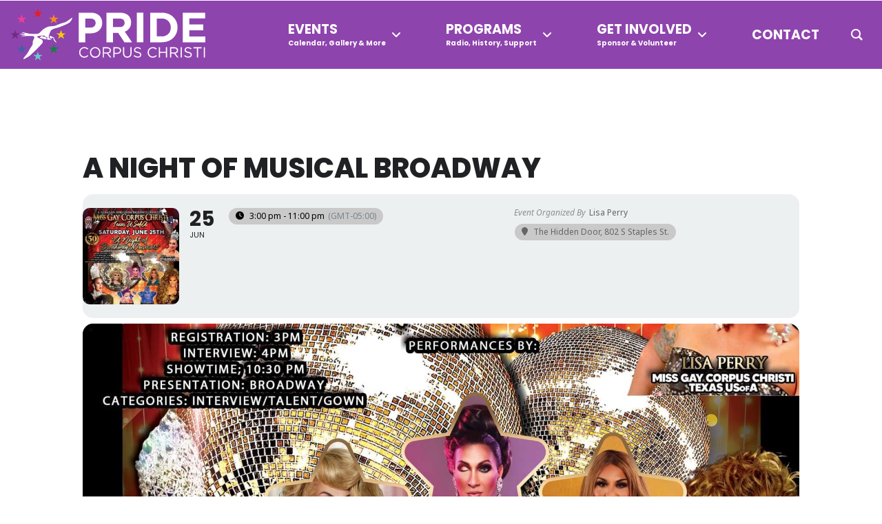

--- FILE ---
content_type: text/html; charset=UTF-8
request_url: https://pridecorpuschristi.com/events/a-night-of-musical-broadway/
body_size: 44380
content:
<!doctype html>
<html lang="en-US">
<head><script data-no-optimize="1">var litespeed_docref=sessionStorage.getItem("litespeed_docref");litespeed_docref&&(Object.defineProperty(document,"referrer",{get:function(){return litespeed_docref}}),sessionStorage.removeItem("litespeed_docref"));</script>
    <meta charset="UTF-8"><link rel="preconnect" href="https://fonts.gstatic.com/" crossorigin />
    <meta name="viewport" content="width=device-width, initial-scale=1">
    <link rel="profile" href="https://gmpg.org/xfn/11">
    <meta name="theme-color" content="#7500cc"/>

	<title>A Night of Musical Broadway &#8211; Pride Corpus Christi</title>
<meta name='robots' content='max-image-preview:large' />
<link rel='dns-prefetch' href='//js.stripe.com' />
<link rel='dns-prefetch' href='//cdnjs.cloudflare.com' />
<link rel='dns-prefetch' href='//stackpath.bootstrapcdn.com' />
<link rel='dns-prefetch' href='//cdn.jsdelivr.net' />
<link rel='dns-prefetch' href='//meet.jit.si' />
<link rel='dns-prefetch' href='//fonts.googleapis.com' />
<link rel="alternate" type="application/rss+xml" title="Pride Corpus Christi &raquo; Feed" href="https://pridecorpuschristi.com/feed/" />
<link rel="alternate" type="application/rss+xml" title="Pride Corpus Christi &raquo; Comments Feed" href="https://pridecorpuschristi.com/comments/feed/" />
<link rel="alternate" title="oEmbed (JSON)" type="application/json+oembed" href="https://pridecorpuschristi.com/wp-json/oembed/1.0/embed?url=https%3A%2F%2Fpridecorpuschristi.com%2Fevents%2Fa-night-of-musical-broadway%2F" />
<link rel="alternate" title="oEmbed (XML)" type="text/xml+oembed" href="https://pridecorpuschristi.com/wp-json/oembed/1.0/embed?url=https%3A%2F%2Fpridecorpuschristi.com%2Fevents%2Fa-night-of-musical-broadway%2F&#038;format=xml" />
<style id='wp-img-auto-sizes-contain-inline-css' type='text/css'>
img:is([sizes=auto i],[sizes^="auto," i]){contain-intrinsic-size:3000px 1500px}
/*# sourceURL=wp-img-auto-sizes-contain-inline-css */
</style>
<style id="litespeed-ccss">.evo_page_body .evo_sin_page .evcal_eventcard{display:block}.evo_page_body .evcal_eventcard{display:none}.eventon_main_section,#eventon_comments{padding:20px 0}body.single-ajde_events div#main{position:relative;width:100%;z-index:1}.evo_page_body .evo_sin_page .evosin_event_title{font-family:var(--evo_font_1);text-transform:uppercase}.evo_sin_page .eventon_events_list .eventon_list_event .evoet_cx{margin-right:15px}.evo_sin_page #evcal_list{border:none}.evo_page_body .evo_sin_page #evcal_list .evcal_eventcard{border:none}.evo_page_body .evo_sin_page #evcal_list p.desc_trig_outter{border-radius:15px;overflow:hidden;border:none}.evo_page_body .evo_sin_page .evocard_row{padding-left:0}.evo_page_body .evo_sin_page .evocard_row:not(.bx2):not(.bx3):not(.bx4) .evocard_box{margin-right:0}.evo_page_body .evo_sin_page .event_description.evcal_eventcard{background-color:#fff0}.eventon_single_event.immersive .evosin_event_title{margin:0;font-weight:800}.eventon_single_event.immersive .eventon_list_event .evoet_c2{margin-right:20px}.eventon_single_event.immersive .eventon_list_event .evcal_list_a{border-color:#4bb5d8;background-color:#fff0;border:none;padding:20px 0}.eventon_single_event.immersive .eventon_list_event .evoet_title{display:none}.eventon_single_event.immersive .eventon_list_event .evoet_time_expand em.evcal_time,.eventon_single_event.immersive .eventon_list_event .evoet_location em.evcal_location{background-color:#c9c9c9;border-radius:15px;padding:5px 10px 5px 10px}.eventon_single_event.immersive .eventon_list_event .evoet_time_expand em.evcal_time::before,.eventon_single_event.immersive .eventon_list_event .evoet_location em.evcal_location::before{left:6px;top:6px}.eventon_single_event.immersive .eventon_list_event .evoet_location.level_3{margin-bottom:10px}.evo_page_body{width:100%;max-width:1040px;margin:0 auto}.evo_page_content{width:100%;float:none}body:after{content:url(/wp-content/plugins/instagram-feed-pro-4/img/sbi-sprite.png);display:none}ul{box-sizing:border-box}:root{--wp--preset--font-size--normal:16px;--wp--preset--font-size--huge:42px}:root{--wp--preset--aspect-ratio--square:1;--wp--preset--aspect-ratio--4-3:4/3;--wp--preset--aspect-ratio--3-4:3/4;--wp--preset--aspect-ratio--3-2:3/2;--wp--preset--aspect-ratio--2-3:2/3;--wp--preset--aspect-ratio--16-9:16/9;--wp--preset--aspect-ratio--9-16:9/16;--wp--preset--color--black:#000000;--wp--preset--color--cyan-bluish-gray:#abb8c3;--wp--preset--color--white:#ffffff;--wp--preset--color--pale-pink:#f78da7;--wp--preset--color--vivid-red:#cf2e2e;--wp--preset--color--luminous-vivid-orange:#ff6900;--wp--preset--color--luminous-vivid-amber:#fcb900;--wp--preset--color--light-green-cyan:#7bdcb5;--wp--preset--color--vivid-green-cyan:#00d084;--wp--preset--color--pale-cyan-blue:#8ed1fc;--wp--preset--color--vivid-cyan-blue:#0693e3;--wp--preset--color--vivid-purple:#9b51e0;--wp--preset--gradient--vivid-cyan-blue-to-vivid-purple:linear-gradient(135deg,rgba(6,147,227,1) 0%,rgb(155,81,224) 100%);--wp--preset--gradient--light-green-cyan-to-vivid-green-cyan:linear-gradient(135deg,rgb(122,220,180) 0%,rgb(0,208,130) 100%);--wp--preset--gradient--luminous-vivid-amber-to-luminous-vivid-orange:linear-gradient(135deg,rgba(252,185,0,1) 0%,rgba(255,105,0,1) 100%);--wp--preset--gradient--luminous-vivid-orange-to-vivid-red:linear-gradient(135deg,rgba(255,105,0,1) 0%,rgb(207,46,46) 100%);--wp--preset--gradient--very-light-gray-to-cyan-bluish-gray:linear-gradient(135deg,rgb(238,238,238) 0%,rgb(169,184,195) 100%);--wp--preset--gradient--cool-to-warm-spectrum:linear-gradient(135deg,rgb(74,234,220) 0%,rgb(151,120,209) 20%,rgb(207,42,186) 40%,rgb(238,44,130) 60%,rgb(251,105,98) 80%,rgb(254,248,76) 100%);--wp--preset--gradient--blush-light-purple:linear-gradient(135deg,rgb(255,206,236) 0%,rgb(152,150,240) 100%);--wp--preset--gradient--blush-bordeaux:linear-gradient(135deg,rgb(254,205,165) 0%,rgb(254,45,45) 50%,rgb(107,0,62) 100%);--wp--preset--gradient--luminous-dusk:linear-gradient(135deg,rgb(255,203,112) 0%,rgb(199,81,192) 50%,rgb(65,88,208) 100%);--wp--preset--gradient--pale-ocean:linear-gradient(135deg,rgb(255,245,203) 0%,rgb(182,227,212) 50%,rgb(51,167,181) 100%);--wp--preset--gradient--electric-grass:linear-gradient(135deg,rgb(202,248,128) 0%,rgb(113,206,126) 100%);--wp--preset--gradient--midnight:linear-gradient(135deg,rgb(2,3,129) 0%,rgb(40,116,252) 100%);--wp--preset--font-size--small:13px;--wp--preset--font-size--medium:20px;--wp--preset--font-size--large:36px;--wp--preset--font-size--x-large:42px;--wp--preset--spacing--20:0.44rem;--wp--preset--spacing--30:0.67rem;--wp--preset--spacing--40:1rem;--wp--preset--spacing--50:1.5rem;--wp--preset--spacing--60:2.25rem;--wp--preset--spacing--70:3.38rem;--wp--preset--spacing--80:5.06rem;--wp--preset--shadow--natural:6px 6px 9px rgba(0, 0, 0, 0.2);--wp--preset--shadow--deep:12px 12px 50px rgba(0, 0, 0, 0.4);--wp--preset--shadow--sharp:6px 6px 0px rgba(0, 0, 0, 0.2);--wp--preset--shadow--outlined:6px 6px 0px -3px rgba(255, 255, 255, 1), 6px 6px rgba(0, 0, 0, 1);--wp--preset--shadow--crisp:6px 6px 0px rgba(0, 0, 0, 1)}.gm-badge{overflow:hidden;line-height:1}.gm-badge>span{display:flex;align-items:center;justify-content:center;text-transform:none;white-space:nowrap}.gm-caret,.gm-menu-item__txt-wrapper,.gm-mobile-menu-container{margin:0}nav#gm-main-menu{background:none;border:none;margin:0;padding:0}nav ul.gm-navbar-nav>li{display:block}#gm-main-menu>ul.gm-navbar-nav,.gm-dropdown-menu-wrapper>ul.gm-dropdown-menu{list-style-type:none;padding:0;line-height:inherit}.gm-logo img,.gm-menu-item__icon,.gm-badge,.gm-navbar>.gm-padding,.gm-navbar-nav .gm-dropdown-menu-wrapper{-webkit-backface-visibility:hidden!important;backface-visibility:hidden!important}.gm-grid-container{width:100%;padding-right:15px;padding-left:15px;margin-right:auto;margin-left:auto}.text-center{text-align:center}.d-flex{display:flex!important}.justify-content-center{justify-content:center}.align-items-center{align-items:center}.flex-grow-1{flex-grow:1}.flex-column{flex-direction:column}.h-100{height:100%}.mb-4{margin-bottom:50px}.mt-5{margin-top:25px}.mx-4{margin-left:25px;margin-right:25px}.gm-hidden{opacity:0;visibility:hidden}.gm-navigation-drawer{position:fixed;top:0;height:100%;z-index:1000;overflow-y:auto;will-change:transform}.gm-navigation-drawer .gm-menu-item__icon{margin-right:8px}.gm-navigation-drawer .gm-dropdown-menu-wrapper{display:none}.gm-navigation-drawer .gm-dropdown-toggle.gm-menu-item__link .gm-caret i{transform:rotate(90deg)}.gm-navigation-drawer li{margin-bottom:0}.gm-navigation-drawer .gm-anchor{text-transform:uppercase;border-bottom-width:1px;border-bottom-style:dotted;line-height:1.4;font-weight:700;display:flex;align-items:center;width:100%;color:inherit}.gm-navigation-drawer .gm-anchor .gm-menu-item__txt-wrapper{margin-right:auto}.gm-navigation-drawer .gm-search .gm-icon:not(:last-child){margin-bottom:8px}.gm-navigation-drawer .gm-search .gm-search__txt{font-size:11px;display:block}.gm-navigation-drawer .gm-minicart{text-align:center}.gm-navigation-drawer .gm-minicart .gm-minicart-link{color:inherit}.gm-navigation-drawer .gm-minicart .gm-minicart__txt{font-size:11px;display:block}.gm-navigation-drawer .gm-minicart .gm-icon{font-size:17px}.gm-navigation-drawer--mobile .gm-dropdown-menu-wrapper{padding-left:15px}.gm-divider--vertical{width:0;max-width:0;max-height:100%;border-style:solid;border-width:0 1px 0 0;overflow:visible;align-self:stretch;display:inline;height:auto}body:not(.admin-bar) .gm-navigation-drawer{top:0;height:100%}html:not(.fl-builder-edit),body:not(.fl-builder-edit){position:relative}.gm-navbar *,.gm-main-menu-wrapper *,.gm-navigation-drawer *{box-sizing:border-box}.gm-navbar a,.gm-navbar a:visited,.gm-main-menu-wrapper a,.gm-main-menu-wrapper a:visited,.gm-navigation-drawer a,.gm-navigation-drawer a:visited{text-decoration:none}.gm-main-menu-wrapper{box-sizing:border-box}.gm-main-menu-wrapper .menu-item{margin-bottom:0;height:auto;width:auto;max-width:100%}.gm-main-menu-wrapper .gm-navbar-nav{display:flex;justify-content:space-between}.gm-navbar{position:relative}.gm-navbar .gm-inner{z-index:5}.gm-navbar ul,.gm-main-menu-wrapper ul,.gm-navigation-drawer ul{margin:0;padding-left:0;list-style:none}.gm-navbar ul.gm-navbar-nav,.gm-navbar ul.gm-navbar-nav>li,.gm-navbar ul.gm-dropdown-menu,.gm-navbar ul.gm-dropdown-menu>li,.gm-navbar .gm-dropdown-menu-wrapper>ul,.gm-navbar .gm-dropdown-menu-wrapper>ul>li,.gm-navigation-drawer ul.gm-navbar-nav,.gm-navigation-drawer ul.gm-navbar-nav>li,.gm-navigation-drawer ul.gm-dropdown-menu,.gm-navigation-drawer ul.gm-dropdown-menu>li{list-style:none;padding:0 0 0 0;line-height:initial;position:initial}.gm-wrapper{z-index:999}.gm-dropdown:not(.gm-open) .gm-dropdown-menu-wrapper{overflow:hidden}.gm-main-menu-wrapper .gm-search{flex-direction:column}.gm-search-wrapper{visibility:hidden;opacity:0}.gm-search-wrapper .gm-form-group{display:flex;align-items:stretch;justify-content:space-between}.gm-search__input{outline:none}.gm-search-btn{border:none;width:50px;height:auto;border-top-right-radius:4px;border-bottom-right-radius:4px;border-top-left-radius:0;border-bottom-left-radius:0}.gm-search__fullscreen-container{position:fixed;z-index:9999;top:0;left:0;width:100%;height:100%;background-color:rgb(0 0 0/.85)}.gm-search__fullscreen-container .gm-search-btn{box-shadow:none;border-top:none;border-left:none;border-right:none;border-bottom:2px solid rgb(255 255 255/.31);border-radius:0;background-color:#fff0;padding:0;font-size:19px;color:#fff;line-height:1;margin:0}.gm-search__fullscreen-container .gm-search__close{position:absolute;top:10%;right:8%;display:block;width:32px;height:32px}.gm-search__fullscreen-container .gm-search__inner{position:absolute;top:50%;left:50%;width:85%;max-width:800px;transform:translate(-50%,-50%);text-align:center}.gm-search__fullscreen-container .gm-search__alpha{color:#fff;font-size:16px;font-weight:600}.gm-search__fullscreen-container .gm-form-group{margin-top:80px}.gm-search__fullscreen-container .gm-search__input[type="text"]{width:100%;height:50px;padding:0 20px;color:#fff;border:none;border-bottom:2px solid rgb(255 255 255/.31);outline:none;background-color:#fff0;font-size:16px;font-weight:600;border-radius:0;margin:0}.gm-main-menu-wrapper .gm-search>.gm-search__txt{font-size:11px}.gm-search__fullscreen-container.gm-hidden{visibility:hidden;opacity:0}.gm-navbar .gm-search__txt{display:none}.gm-main-menu-wrapper .gm-minicart>a{position:relative;font-size:16px}.gm-main-menu-wrapper .gm-minicart-icon-wrapper{position:relative}.gm-main-menu-wrapper .gm-minicart .gm-minicart-dropdown{position:absolute;right:-15px;left:auto;width:280px}.gm-main-menu-wrapper .woocommerce-mini-cart__empty-message{padding-bottom:15px!important}.gm-main-menu-wrapper .gm-minicart-icon-wrapper>.gm-minicart__txt{font-size:11px}.gm-cart-counter{position:absolute;top:-23px;right:-31px;display:block;width:26px;height:26px;text-align:center;font-size:11px;font-weight:700;line-height:26px}.gm-cart-counter:empty{display:none}.gm-main-menu-wrapper .gm-minicart-dropdown{padding:20px 20px 5px;font-size:14px}.gm-navigation-drawer .gm-badge{position:relative;overflow:visible}.gm-navigation-drawer .gm-badge .gm-cart-counter{right:-20px}.gm-navbar .gm-wrapper{position:absolute;top:0;right:0;left:0;width:100%;margin-right:auto;margin-left:auto}.gm-navbar .gm-logo{display:flex;align-items:center;justify-content:center;z-index:1000}.gm-navbar .gm-logo__img{display:none;width:auto;max-width:none;max-height:none}.gm-navbar .menu-item{display:block;width:auto;max-width:inherit;height:auto;padding:inherit;margin:0;border:0;outline:0;font-size:100%;vertical-align:baseline;background:none}.gm-navbar>.gm-wrapper{opacity:1}.gm-inner{position:relative;box-sizing:content-box;width:100%;margin-right:auto;margin-left:auto;border-bottom-style:solid}.gm-inner-bg{position:absolute;z-index:-1;top:0;left:0;width:100%;height:100%}.gm-navbar .gm-inner,.gm-navbar .gm-inner-bg{width:100%}.gm-container{display:flex;margin-right:auto;margin-left:auto;align-items:stretch;justify-content:space-between;position:relative}.gm-menu-item:not(.mega-gm-dropdown){position:relative}.gm-main-menu-wrapper{display:flex;align-items:center}.gm-main-menu-wrapper .gm-actions{display:flex}.gm-main-menu-wrapper .gm-menu-item__link{display:flex;justify-content:space-between;align-items:center;width:100%;padding:12px 15px 12px 0;white-space:initial;line-height:1.4}.gm-main-menu-wrapper .menu-item-has-children .gm-menu-item__link{padding-right:0}.gm-main-menu-wrapper .gm-navbar-nav>.gm-menu-item>.gm-anchor{display:flex;width:100%;padding:5px 0;line-height:25px;align-items:center;justify-content:space-between}.gm-main-menu-wrapper .gm-navbar-nav>li,.gm-main-menu-wrapper .gm-search,.gm-main-menu-wrapper .gm-minicart,.gm-main-menu-wrapper .gm-minicart-link{display:flex;align-items:center;justify-content:center}.gm-main-menu-wrapper .gm-minicart-link{color:inherit}.gm-main-menu-wrapper .gm-dropdown-menu-wrapper{top:0}.gm-main-menu-wrapper .gm-dropdown-menu>li:last-of-type>.gm-anchor{border-bottom:none!important}.gm-main-menu-wrapper .gm-dropdown:not(.mega-gm-dropdown){position:relative}.gm-main-menu-wrapper .gm-dropdown-menu,.gm-main-menu-wrapper .gm-minicart-dropdown{visibility:hidden;opacity:0}.gm-main-menu-wrapper .gm-dropdown-menu{z-index:1000;top:100%;left:0;width:100%;text-align:left}.gm-main-menu-wrapper .gm-dropdown-menu>.gm-menu-item{padding-right:15px;padding-left:15px}.gm-main-menu-wrapper .gm-dropdown-menu-wrapper{position:absolute;left:0;visibility:hidden}.gm-navbar--has-shadow:not(.gm-navbar-sticky-toggle):not(.gm-navbar--style-4) .gm-inner{box-shadow:0 0 10px rgb(0 0 0/.1)}.gm-navbar--has-shadow-dropdown .gm-dropdown-menu{box-shadow:0 8px 15px rgb(0 0 0/.1)}.gm-caret{position:relative;font-size:16px;line-height:1}.gm-menu-btn{align-items:center}.gm-menu-item__txt-wrapper{position:relative;display:flex;align-items:center}.gm-menu-item>.gm-anchor>.gm-menu-item__txt-wrapper{display:flex}.gm-navbar .gm-navbar-nav>.gm-dropdown:not(.gm-opened-before) .gm-dropdown-menu-wrapper{display:block;visibility:hidden}.gm-navbar .gm-navbar-nav>.gm-dropdown .gm-dropdown-menu .gm-dropdown-submenu:not(.gm-opened-before) .gm-dropdown-menu-wrapper{display:block;visibility:hidden}.gm-mobile-postwrap{display:none}.gm-navigation-drawer--mobile:not(.gm-mobile-submenu-style-slider) .gm-dropdown-menu-title{display:none}.gm-anchor{outline:none}.gm-menu-item__desc{display:block;font-size:10px;line-height:16px}.gm-navigation-drawer--mobile{touch-action:none}.hamburger{padding:15px 15px;display:inline-block;font:inherit;color:inherit;text-transform:none;background-color:#fff0;border:0;margin:0;overflow:visible}.hamburger.is-active .hamburger-inner,.hamburger.is-active .hamburger-inner::before,.hamburger.is-active .hamburger-inner::after{background-color:#000}.hamburger-box{width:40px;height:24px;display:inline-block;position:relative}.hamburger-inner{display:block;top:50%;margin-top:-2px}.hamburger-inner,.hamburger-inner::before,.hamburger-inner::after{width:40px;height:4px;background-color:#000;border-radius:4px;position:absolute}.hamburger-inner::before,.hamburger-inner::after{content:"";display:block}.hamburger-inner::before{top:-10px}.hamburger-inner::after{bottom:-10px}.hamburger--squeeze.is-active .hamburger-inner{transform:rotate(45deg)}.hamburger--squeeze.is-active .hamburger-inner::before{top:0;opacity:0}.hamburger--squeeze.is-active .hamburger-inner::after{bottom:0;transform:rotate(-90deg)}.gm-burger{line-height:8px}.gm-navigation-drawer--mobile:not(.gm-navigation-drawer--open) .gm-menu-btn-close-mobile-drawer{visibility:hidden;opacity:0}[class*=" groovy-28328"]{font-family:"groovy-28328";speak:none;font-style:normal;font-weight:400;font-variant:normal;text-transform:none;line-height:1;letter-spacing:0;-webkit-font-feature-settings:"liga";-moz-font-feature-settings:"liga=1";-moz-font-feature-settings:"liga";-ms-font-feature-settings:"liga"1;-o-font-feature-settings:"liga";font-feature-settings:"liga";-webkit-font-smoothing:antialiased;-moz-osx-font-smoothing:grayscale}.groovy-28328-Radio:before{content:""}.fa{display:inline-block;font:normal normal normal 14px/1 FontAwesome;font-size:inherit;text-rendering:auto;-webkit-font-smoothing:antialiased;-moz-osx-font-smoothing:grayscale}.fa-fw{width:1.28571em;text-align:center}.fa-search:before{content:""}.fa-close:before{content:""}.fa-clock-o:before{content:""}.fa-align-justify:before{content:""}.fa-map-marker:before{content:""}.fa-angle-right:before{content:""}.fa-angle-down:before{content:""}.gmi{font-family:"crane-font"!important;speak:none;font-style:normal;font-weight:400;font-variant:normal;text-transform:none;line-height:1;-webkit-font-smoothing:antialiased;-moz-osx-font-smoothing:grayscale}.gmi-zoom-search::before{content:""}.gmi-bag::before{content:""}.fa{font-family:var(--fa-style-family,"Font Awesome 6 Free");font-weight:var(--fa-style,900)}.fa{-moz-osx-font-smoothing:grayscale;-webkit-font-smoothing:antialiased;display:var(--fa-display,inline-block);font-style:normal;font-variant:normal;line-height:1;text-rendering:auto}.fa-fw{text-align:center;width:1.25em}.fa-angle-right:before{content:""}.fa-align-justify:before{content:""}.fa-location-pin:before,.fa-map-marker:before{content:""}.fa-clock:before{content:""}.fa-angle-down:before{content:""}.fa-search:before{content:""}.fa-close:before{content:""}:host,:root{--fa-style-family-brands:"Font Awesome 6 Brands";--fa-font-brands:normal 400 1em/1 "Font Awesome 6 Brands"}:host,:root{--fa-font-regular:normal 400 1em/1 "Font Awesome 6 Free"}:host,:root{--fa-style-family-classic:"Font Awesome 6 Free";--fa-font-solid:normal 900 1em/1 "Font Awesome 6 Free"}.gm-navbar--toolbar-false .gm-wrapper .gm-inner{-webkit-box-shadow:none!important;box-shadow:none!important}#menu-primary-navigation .menu-item .gm-anchor{font-size:19px;font-weight:700}@media (max-width:400px){.gm-logo a img{width:203px!important}.gm-navbar--toolbar-false .gm-wrapper .gm-inner .gm-container .gm-logo a img{height:90px!important}}@media (max-width:678px){nav{padding-top:8px!important;height:119px!important}}@media (max-width:640px){.gm-navbar--toolbar-false .gm-wrapper{z-index:99;z-index:99}}@media (max-width:319px){nav{padding-left:11px!important}}@media (min-width:1280px){:root{--blue:#007bff;--indigo:#6610f2;--purple:#6f42c1;--pink:#e83e8c;--red:#dc3545;--orange:#fd7e14;--yellow:#ffc107;--green:#28a745;--teal:#20c997;--cyan:#17a2b8;--white:#fff;--gray:#6c757d;--gray-dark:#343a40;--primary:#007bff;--secondary:#6c757d;--success:#28a745;--info:#17a2b8;--warning:#ffc107;--danger:#dc3545;--light:#f8f9fa;--dark:#343a40;--breakpoint-xs:0;--breakpoint-sm:576px;--breakpoint-md:768px;--breakpoint-lg:992px;--breakpoint-xl:1200px;--font-family-sans-serif:-apple-system,BlinkMacSystemFont,"Segoe UI",Roboto,"Helvetica Neue",Arial,sans-serif,"Apple Color Emoji","Segoe UI Emoji","Segoe UI Symbol","Noto Color Emoji";--font-family-monospace:SFMono-Regular,Menlo,Monaco,Consolas,"Liberation Mono","Courier New",monospace}*,::after,::before{box-sizing:border-box}html{font-family:sans-serif;line-height:1.15;-webkit-text-size-adjust:100%;-ms-text-size-adjust:100%;-ms-overflow-style:scrollbar}@-ms-viewport{width:device-width}aside,header,nav{display:block}body{margin:0;font-family:-apple-system,BlinkMacSystemFont,"Segoe UI",Roboto,"Helvetica Neue",Arial,sans-serif,"Apple Color Emoji","Segoe UI Emoji","Segoe UI Symbol","Noto Color Emoji";font-size:1rem;font-weight:400;line-height:1.5;color:#212529;text-align:left;background-color:#fff}h1,h3,h4{margin-top:0;margin-bottom:.5rem}p{margin-top:0;margin-bottom:1rem}address{margin-bottom:1rem;font-style:normal;line-height:inherit}ul{margin-top:0;margin-bottom:1rem}ul ul{margin-bottom:0}a{color:#007bff;text-decoration:none;background-color:#fff0;-webkit-text-decoration-skip:objects}a:not([href]):not([tabindex]){color:inherit;text-decoration:none}img{vertical-align:middle;border-style:none}svg{overflow:hidden;vertical-align:middle}button{border-radius:0}button,input{margin:0;font-family:inherit;font-size:inherit;line-height:inherit}button,input{overflow:visible}button{text-transform:none}[type=submit],button{-webkit-appearance:button}[type=submit]::-moz-focus-inner,button::-moz-focus-inner{padding:0;border-style:none}::-webkit-file-upload-button{font:inherit;-webkit-appearance:button}h1,h3,h4{margin-bottom:.5rem;font-family:inherit;font-weight:500;line-height:1.2;color:inherit}h1{font-size:2.5rem}h3{font-size:1.75rem}h4{font-size:1.5rem}.fade:not(.show){opacity:0}.dropdown{position:relative}.close{float:right;font-size:1.5rem;font-weight:700;line-height:1;color:#000;text-shadow:0 1px 0#fff;opacity:.5}.modal{position:fixed;top:0;right:0;bottom:0;left:0;z-index:1050;display:none;overflow:hidden;outline:0}.modal-dialog{position:relative;width:auto;margin:.5rem}.modal.fade .modal-dialog{-webkit-transform:translate(0,-25%);transform:translate(0,-25%)}.modal-content{position:relative;display:-ms-flexbox;display:flex;-ms-flex-direction:column;flex-direction:column;width:100%;background-color:#fff;background-clip:padding-box;border:1px solid rgb(0 0 0/.2);border-radius:.3rem;outline:0}@media (min-width:576px){.modal-dialog{max-width:500px;margin:1.75rem auto}}.d-flex{display:-ms-flexbox!important;display:flex!important}.flex-column{-ms-flex-direction:column!important;flex-direction:column!important}.flex-grow-1{-ms-flex-positive:1!important;flex-grow:1!important}.justify-content-center{-ms-flex-pack:center!important;justify-content:center!important}.align-items-center{-ms-flex-align:center!important;align-items:center!important}.h-100{height:100%!important}.mx-4{margin-right:1.5rem!important}.mb-4{margin-bottom:1.5rem!important}.mx-4{margin-left:1.5rem!important}.mt-5{margin-top:3rem!important}.text-center{text-align:center!important}:root{--woocommerce:#720eec;--wc-green:#7ad03a;--wc-red:#a00;--wc-orange:#ffba00;--wc-blue:#2ea2cc;--wc-primary:#720eec;--wc-primary-text:#fcfbfe;--wc-secondary:#e9e6ed;--wc-secondary-text:#515151;--wc-highlight:#958e09;--wc-highligh-text:white;--wc-content-bg:#fff;--wc-subtext:#767676;--wc-form-border-color:rgba(32, 7, 7, 0.8);--wc-form-border-radius:4px;--wc-form-border-width:1px}@media only screen and (max-width:768px){:root{--woocommerce:#720eec;--wc-green:#7ad03a;--wc-red:#a00;--wc-orange:#ffba00;--wc-blue:#2ea2cc;--wc-primary:#720eec;--wc-primary-text:#fcfbfe;--wc-secondary:#e9e6ed;--wc-secondary-text:#515151;--wc-highlight:#958e09;--wc-highligh-text:white;--wc-content-bg:#fff;--wc-subtext:#767676;--wc-form-border-color:rgba(32, 7, 7, 0.8);--wc-form-border-radius:4px;--wc-form-border-width:1px}}:root{--woocommerce:#720eec;--wc-green:#7ad03a;--wc-red:#a00;--wc-orange:#ffba00;--wc-blue:#2ea2cc;--wc-primary:#720eec;--wc-primary-text:#fcfbfe;--wc-secondary:#e9e6ed;--wc-secondary-text:#515151;--wc-highlight:#958e09;--wc-highligh-text:white;--wc-content-bg:#fff;--wc-subtext:#767676;--wc-form-border-color:rgba(32, 7, 7, 0.8);--wc-form-border-radius:4px;--wc-form-border-width:1px}button::-moz-focus-inner{border:0;padding:0}:root{--givewp-red-25:#fff4f2;--givewp-red-50:#ffdfd9;--givewp-red-100:#ffb5a6;--givewp-red-200:#ff8a73;--givewp-red-300:#ff6040;--givewp-red-400:#f2320c;--givewp-red-500:#d92d0b;--givewp-red-600:#a62308;--givewp-red-700:#8c1700;--givewp-red-800:#590f00;--givewp-red-900:#260600;--givewp-orange-50:#ffefd9;--givewp-orange-100:#ffdaa6;--givewp-orange-200:#ffc473;--givewp-orange-300:#f2a63d;--givewp-orange-400:#f29718;--givewp-orange-500:#d98715;--givewp-orange-600:#a66710;--givewp-orange-700:#73480b;--givewp-orange-800:#402806;--givewp-orange-900:#1a0f00;--givewp-yellow-25:#fffdf2;--givewp-yellow-50:#fff9d9;--givewp-yellow-100:#fff0a6;--givewp-yellow-200:#ffe873;--givewp-yellow-300:#ffdf40;--givewp-yellow-400:#f2cc0c;--givewp-yellow-500:#d9b60b;--givewp-yellow-600:#a68c08;--givewp-yellow-700:#8c7607;--givewp-yellow-800:#594b05;--givewp-yellow-900:#262000;--givewp-green-25:#f2fff3;--givewp-green-50:#e5ffe6;--givewp-green-100:#cef2cf;--givewp-green-200:#a3d9a4;--givewp-green-300:#7cbf7e;--givewp-green-400:#62b265;--givewp-green-500:#459948;--givewp-green-600:#2d802f;--givewp-green-700:#19661c;--givewp-green-800:#0a400b;--givewp-green-900:#022603;--givewp-emerald-25:#f2fff9;--givewp-emerald-50:#d9ffec;--givewp-emerald-100:#9df2c8;--givewp-emerald-200:#6df2b0;--givewp-emerald-300:#3df297;--givewp-emerald-400:#0cf27f;--givewp-emerald-500:#0bd972;--givewp-emerald-600:#08a657;--givewp-emerald-700:#078c4a;--givewp-emerald-800:#05592f;--givewp-emerald-900:#002613;--givewp-blue-25:#f2f9ff;--givewp-blue-50:#d9ecff;--givewp-blue-100:#a6d2ff;--givewp-blue-200:#73b9ff;--givewp-blue-300:#3d97f2;--givewp-blue-400:#0c7ff2;--givewp-blue-500:#0b72d9;--givewp-blue-600:#0857a6;--givewp-blue-700:#074a8c;--givewp-blue-800:#052f59;--givewp-blue-900:#001326;--givewp-purple-25:#f4f2ff;--givewp-purple-50:#beb6f2;--givewp-purple-100:#8c7ee5;--givewp-purple-200:#5f4cd9;--givewp-purple-300:#3a21d9;--givewp-purple-400:#2b13bf;--givewp-purple-500:#2511a6;--givewp-purple-600:#19078c;--givewp-purple-700:#120566;--givewp-purple-800:#090040;--givewp-purple-900:#03001a;--givewp-neutral-25:#f9fafb;--givewp-neutral-50:#f3f4f6;--givewp-neutral-100:#e5e7eb;--givewp-neutral-200:#d1d5db;--givewp-neutral-300:#9ca0af;--givewp-neutral-400:#6b7280;--givewp-neutral-500:#4b5563;--givewp-neutral-600:#374151;--givewp-neutral-700:#1f2937;--givewp-neutral-800:#111827;--givewp-neutral-900:#060c1a;--givewp-grey-5:#fafafa;--givewp-grey-25:#f2f2f2;--givewp-grey-50:#e6e6e6;--givewp-grey-100:#dadada;--givewp-grey-200:#bfbfbf;--givewp-grey-300:#a6a6a6;--givewp-grey-400:#8c8c8c;--givewp-grey-500:#737373;--givewp-grey-600:#595959;--givewp-grey-700:#404040;--givewp-grey-800:#262626;--givewp-grey-900:#0e0e0e;--givewp-shades-white:#fff;--givewp-shades-black:#000}:root{--givewp-rounded-2:0.125rem;--givewp-rounded-4:0.25rem;--givewp-rounded-6:0.375rem;--givewp-rounded-8:0.5rem;--givewp-rounded-12:0.75rem;--givewp-rounded-16:1rem;--givewp-rounded-24:1.5rem;--givewp-rounded-full:999px;--givewp-rounded-none:0rem}:root{--givewp-spacing-1:0.25rem;--givewp-spacing-2:0.5rem;--givewp-spacing-3:0.75rem;--givewp-spacing-4:1rem;--givewp-spacing-5:1.25rem;--givewp-spacing-6:1.5rem;--givewp-spacing-7:1.75rem;--givewp-spacing-8:2rem;--givewp-spacing-9:2.25rem;--givewp-spacing-10:2.5rem;--givewp-spacing-11:2.75rem;--givewp-spacing-12:3rem;--givewp-spacing-13:3.25rem;--givewp-spacing-14:3.5rem;--givewp-spacing-15:3.75rem;--givewp-spacing-16:4rem;--givewp-spacing-17:4.25rem;--givewp-spacing-18:4.5rem;--givewp-spacing-19:4.75rem;--givewp-spacing-20:5rem;--givewp-spacing-32:8rem;--givewp-spacing-40:10rem;--givewp-spacing-56:14rem;--givewp-spacing-80:20rem;--givewp-spacing-96:24rem}:root{--givewp-font-size-display-xl:6rem;--givewp-font-weight-display-xl:semi-bold;--givewp-font-size-display-lg:4.5rem;--givewp-font-weight-display-lg:semi-bold;--givewp-font-size-heading-xl:4rem;--givewp-font-weight-heading-xl:bold;--givewp-font-size-heading-lg:2.5rem;--givewp-font-weight-heading-lg:semi-bold;--givewp-font-size-heading-md:2.25rem;--givewp-font-weight-heading-md:semi-bold;--givewp-font-size-heading-sm:1.5rem;--givewp-font-weight-heading-sm:semi-bold;--givewp-font-size-headline-lg:1.25rem;--givewp-font-weight-headline-lg:extra-bold;--givewp-font-size-headline-md:1rem;--givewp-font-weight-headline-md:extra-bold;--givewp-font-size-headline-sm:0.75rem;--givewp-font-weight-headline-sm:extra-bold;--givewp-font-size-paragraph-lg:1rem;--givewp-font-weight-paragraph-lg:medium;--givewp-font-size-paragraph-md:0.75rem;--givewp-font-weight-paragraph-md:medium;--givewp-font-size-paragraph-sm:0.5rem;--givewp-font-weight-paragraph-sm:medium}:root{--givewp-shadow-xs:0 1px 2px var(--givewp-grey-50);--givewp-shadow-sm:0 2px 4px var(--givewp-grey-50);--givewp-shadow-md:0 4px 8px var(--givewp-grey-50);--givewp-shadow-lg:0 12px 24px var(--givewp-grey-50);--givewp-shadow-xl:0 16px 32px var(--givewp-grey-50);--givewp-shadow-inner:inset 0 2px 4px var(--givewp-grey-50);--givewp-shadow-xs-green:0 1px 2px var(--givewp-green-50);--givewp-shadow-sm-green:0 2px 4px var(--givewp-green-50);--givewp-shadow-md-green:0 4px 8px var(--givewp-green-50);--givewp-shadow-lg-green:0 12px 24px var(--givewp-green-50);--givewp-shadow-xl-green:0 16px 32px var(--givewp-green-50);--givewp-shadow-inner-green:inset 0 2px 4px var(--givewp-green-50);--givewp-shadow-xs-blue:0 1px 2px var(--givewp-blue-50);--givewp-shadow-sm-blue:0 2px 4px var(--givewp-blue-50);--givewp-shadow-md-blue:0 4px 8px var(--givewp-blue-50);--givewp-shadow-lg-blue:0 12px 24px var(--givewp-blue-50);--givewp-shadow-xl-blue:0 16px 32px var(--givewp-blue-50);--givewp-shadow-inner-blue:inset 0 2px 4px var(--givewp-blue-50);--givewp-shadow-xs-orange:0 1px 2px var(--givewp-orange-50);--givewp-shadow-sm-orange:0 2px 4px var(--givewp-orange-50);--givewp-shadow-md-orange:0 4px 8px var(--givewp-orange-50);--givewp-shadow-lg-orange:0 12px 24px var(--givewp-orange-50);--givewp-shadow-xl-orange:0 16px 32px var(--givewp-orange-50);--givewp-shadow-inner-orange:inset 0 2px 4px var(--givewp-orange-50)}:root{--blue:#007bff;--indigo:#6610f2;--purple:#6f42c1;--pink:#e83e8c;--red:#dc3545;--orange:#fd7e14;--yellow:#ffc107;--green:#28a745;--teal:#20c997;--cyan:#17a2b8;--white:#fff;--gray:#6c757d;--gray-dark:#343a40;--primary:#007bff;--secondary:#6c757d;--success:#28a745;--info:#17a2b8;--warning:#ffc107;--danger:#dc3545;--light:#f8f9fa;--dark:#343a40;--breakpoint-xs:0;--breakpoint-sm:576px;--breakpoint-md:768px;--breakpoint-lg:992px;--breakpoint-xl:1200px;--font-family-sans-serif:-apple-system,BlinkMacSystemFont,"Segoe UI",Roboto,"Helvetica Neue",Arial,sans-serif,"Apple Color Emoji","Segoe UI Emoji","Segoe UI Symbol","Noto Color Emoji";--font-family-monospace:SFMono-Regular,Menlo,Monaco,Consolas,"Liberation Mono","Courier New",monospace}*,::after,::before{box-sizing:border-box}html{font-family:sans-serif;line-height:1.15;-webkit-text-size-adjust:100%;-ms-text-size-adjust:100%;-ms-overflow-style:scrollbar}@-ms-viewport{width:device-width}aside,header,nav{display:block}body{margin:0;font-family:-apple-system,BlinkMacSystemFont,"Segoe UI",Roboto,"Helvetica Neue",Arial,sans-serif,"Apple Color Emoji","Segoe UI Emoji","Segoe UI Symbol","Noto Color Emoji";font-size:1rem;font-weight:400;line-height:1.5;color:#212529;text-align:left;background-color:#fff}h1,h3,h4{margin-top:0;margin-bottom:.5rem}p{margin-top:0;margin-bottom:1rem}address{margin-bottom:1rem;font-style:normal;line-height:inherit}ul{margin-top:0;margin-bottom:1rem}ul ul{margin-bottom:0}a{color:#007bff;text-decoration:none;background-color:#fff0;-webkit-text-decoration-skip:objects}a:not([href]):not([tabindex]){color:inherit;text-decoration:none}img{vertical-align:middle;border-style:none}svg{overflow:hidden;vertical-align:middle}button{border-radius:0}button,input{margin:0;font-family:inherit;font-size:inherit;line-height:inherit}button,input{overflow:visible}button{text-transform:none}[type=submit],button{-webkit-appearance:button}[type=submit]::-moz-focus-inner,button::-moz-focus-inner{padding:0;border-style:none}::-webkit-file-upload-button{font:inherit;-webkit-appearance:button}h1,h3,h4{margin-bottom:.5rem;font-family:inherit;font-weight:500;line-height:1.2;color:inherit}h1{font-size:2.5rem}h3{font-size:1.75rem}h4{font-size:1.5rem}.fade:not(.show){opacity:0}.dropdown{position:relative}.close{float:right;font-size:1.5rem;font-weight:700;line-height:1;color:#000;text-shadow:0 1px 0#fff;opacity:.5}.modal{position:fixed;top:0;right:0;bottom:0;left:0;z-index:1050;display:none;overflow:hidden;outline:0}.modal-dialog{position:relative;width:auto;margin:.5rem}.modal.fade .modal-dialog{-webkit-transform:translate(0,-25%);transform:translate(0,-25%)}.modal-content{position:relative;display:-ms-flexbox;display:flex;-ms-flex-direction:column;flex-direction:column;width:100%;background-color:#fff;background-clip:padding-box;border:1px solid rgb(0 0 0/.2);border-radius:.3rem;outline:0}@media (min-width:576px){.modal-dialog{max-width:500px;margin:1.75rem auto}}.d-flex{display:-ms-flexbox!important;display:flex!important}.flex-column{-ms-flex-direction:column!important;flex-direction:column!important}.flex-grow-1{-ms-flex-positive:1!important;flex-grow:1!important}.justify-content-center{-ms-flex-pack:center!important;justify-content:center!important}.align-items-center{-ms-flex-align:center!important;align-items:center!important}.h-100{height:100%!important}.mx-4{margin-right:1.5rem!important}.mb-4{margin-bottom:1.5rem!important}.mx-4{margin-left:1.5rem!important}.mt-5{margin-top:3rem!important}.text-center{text-align:center!important}.fa{display:inline-block;font:normal normal normal 14px/1 FontAwesome;font-size:inherit;text-rendering:auto;-webkit-font-smoothing:antialiased;-moz-osx-font-smoothing:grayscale}.fa-fw{width:1.28571429em;text-align:center}.fa-search:before{content:""}.fa-close:before{content:""}.fa-clock-o:before{content:""}.fa-align-justify:before{content:""}.fa-map-marker:before{content:""}.fa-angle-right:before{content:""}.fa-angle-down:before{content:""}*{outline:none!important}img{max-width:100%;height:auto}input[type=text]{height:50px;max-width:100%;padding:0 20px;border:1px solid #eee}button[type=submit]{height:50px;max-width:100%;padding:0 30px;background:#000;color:#fff;border:none;font-weight:600;font-size:13px}body{height:100%;margin:0;padding:0!important;font-family:"Poppins",sans-serif;font-size:14px;color:#313434;-webkit-font-smoothing:antialiased;text-rendering:optimizeLegibility;-moz-osx-font-smoothing:grayscale;overflow:hidden}html{height:100%}img{max-width:100%}a{color:#313434}.transition-overlay{width:100%;height:100%;position:fixed;left:0;top:-100%;z-index:10}.transition-overlay .layer{width:10px;height:100%;float:left;background:#313434}.navigation-menu{width:100%;height:100%;display:flex;flex-wrap:wrap;flex-direction:column;justify-content:center;position:fixed;left:0;top:-100%;z-index:8;overflow:hidden}.navigation-menu .nav-bg{width:10px;height:100%;position:absolute;left:0;top:0;background:#313434}.navigation-menu .nav-bg2{width:0;height:100%;position:absolute;left:0;top:0;background:#f03a37}.navigation-menu .inner{position:relative;z-index:2;padding:0 40px}.navigation-menu .inner address{float:left;color:#fff;font-family:"Libre Baskerville",serif;font-size:20px;transform:translateX(-200%);margin:0;height:170px;position:absolute;top:50%;margin-top:-85px}.navigation-menu .inner ul{float:right;max-height:550px;overflow:scroll;margin:0;padding:0}.navigation-menu .inner ul li{display:block;margin:0;padding:0;list-style:none;overflow:hidden;text-align:right}.navigation-menu .inner ul li .dropdown{width:100%;float:right;max-height:0;overflow:hidden;display:flex;flex-direction:row;flex-wrap:wrap;justify-content:center;align-items:center}.navigation-menu .inner ul li .dropdown li{width:100%;display:block;margin:0;margin-bottom:10px;padding:0;list-style:none;position:relative}.navigation-menu .inner ul li .dropdown li .dropdown{margin:0}.navigation-menu .inner ul li .dropdown li .dropdown li{margin-bottom:0;margin-top:10px}.navigation-menu .inner ul li .dropdown li .dropdown li a{font-size:15px;font-weight:600}.navigation-menu .inner ul li .dropdown li .dropdown li:last-child{margin-bottom:20px}.navigation-menu .inner ul li .dropdown li a{float:right;font-size:20px;font-weight:600}.navigation-menu .inner ul li .dropdown li a:before{height:5px;bottom:0}.navigation-menu .inner ul li a{float:right;font-size:3vw;color:#fff;font-weight:800;transform:translateY(200%);position:relative}.navigation-menu .inner ul li a:before{content:"";width:0;height:10px;position:absolute;left:0;bottom:17px;background:#0bc;z-index:-1}@media only screen and (max-width:767px),only screen and (max-device-width:767px){.navigation-menu .inner ul li a{font-size:40px}}.navigation-menu .nav-bg2{background:#ee3e96!important}.navigation-menu .inner ul li a:before{background:#0bc}.transition-overlay .layer,.navigation-menu .nav-bg{background:#313434}:root{--evo_font_1:'Poppins', sans-serif;--evo_font_2:'Noto Sans',arial;--evo_font_weight:800;--evo_color_1:#202124;--evo_color_2:#656565;--evo_cl_b40:rgb(0 0 0 / 40%);--evo_cl_b30:rgb(0 0 0 / 30%);--evo_cl_b20:rgb(0 0 0 / 20%);--evo_cl_b10:rgb(0 0 0 / 10%);--evo_cl_b5:rgb(0 0 0 / 5%);--evo_cl_w:rgb(256 256 256 / 100%);--evo_boxcolor_1:#f0f0f0;--evo_linecolor_1:#d4d4d4;--evo_cl_link:#2b97ed;--evo_color_link:#656565;--evo_color_prime:#00aafb;--evo_color_second:#fed584;--evo_color_white:#ffffff;--evo_color_green:#69c33b;--evo_color_red:#ff5953;--evo-image-size:140px;--evo_ett_color:var(--evo_color_1)}.marl5{margin-left:5px}.padb5{padding-bottom:5px}.evobgpc{background-position:center}.evobgsc{background-size:cover}.evobr15{border-radius:15px}.evofz48{font-size:48px}.evodfx{display:-webkit-flex;display:-moz-flex;display:-ms-flex;display:-o-flex;display:flex}.evofx_jc_c{-ms-flex-pack:center;justify-content:center}.evofx_ai_c{align-items:center}.ajde_evcal_calendar{width:100%;text-align:left;white-space:normal;position:relative;color:var(--evo_color_1);padding-bottom:10px}.ajde_evcal_calendar>*{margin:0;padding:0;box-sizing:border-box}.evcal_evdata_row{box-sizing:border-box}body .ajde_evcal_calendar a{text-decoration:none!important;box-shadow:none;-webkit-box-shadow:none}#evcal_list{list-style:none;padding:0;margin:0}.ajde_evcal_calendar .eventon_list_event{margin-left:0;list-style:none}.ajde_evcal_calendar .eventon_events_list p{padding:0;margin-bottom:5px;margin-top:0}.ajde_evcal_calendar .eventon_list_event .desc_trig_outter,.ajde_evcal_calendar.eventon_single_event #evcal_list p.desc_trig_outter,.eventon_events_list .desc_trig_outter,.desc_trig_outter a.evcal_list_a{margin:0}.ajde_evcal_calendar .eventon_list_event .desc_trig_outter,.eventon_events_list .desc_trig_outter{margin-bottom:0!important}.eventon_list_event .evoet_cx span.evcal_event_title,h3.evo_h3{font-weight:800}.eventon_events_list .eventon_list_event .evoet_cx span.evoet_dayblock span,.ajde_evcal_calendar .evcal_evdata_row .evcal_evdata_cell h3.evo_h3,h3.evo_h3,.eventon_events_list .eventon_list_event .evoet_cx span.evcal_desc2,.eventon_list_event .evoet_cx span.evcal_event_title,.evoet_cx span.evcal_desc2,.eventon_events_list .eventon_list_event .evcal_cblock{font-family:var(--evo_font_1)}.ajde_evcal_calendar .eventon_events_list p,.eventon_events_list .eventon_list_event .evoet_cx span,.evcal_evdata_row{font-family:var(--evo_font_2)}.evolbclose{font-family:var(--evo_font_2)}.evcal_evdata_row .evcal_evdata_icons i,.eventon_list_event .fa{font-family:"evo_FontAwesome","evo_FontAwesomeB"!important;font-size:18px;font-weight:bold!important}.eventon_single_event .event_description.evcal_eventcard{padding-bottom:0}#evcal_list p{display:none;text-decoration:none}#evcal_list p.desc_trig_outter{border-bottom:1px solid #d5d5d5}#evcal_list .eventon_list_event .event_description p,#evcal_list .eventon_list_event p.desc_trig_outter{display:block}#evcal_list{border-right:1px solid #d5d5d5;border-top:1px solid #d5d5d5;border-radius:5px;overflow:hidden}.ajde_evcal_calendar .eventon_events_list .eventon_list_event{margin-left:0;margin-bottom:0;padding:0;overflow:hidden;position:relative;list-style-type:none}.eventon_events_list .eventon_list_event a{text-decoration:none;border-bottom:none;color:var(--evo_color_link)}.eventon_events_list .eventon_list_event .evcal_list_a{background-color:#f1f1f1;display:flex;flex-wrap:wrap;width:100%;position:relative;padding:20px;overflow:hidden;border-left-width:3px;border-left-style:solid;min-height:63px;border-bottom:none;float:none;box-sizing:border-box}.eventon_events_list a{text-decoration:none;box-shadow:none;-webkit-box-shadow:none}.eventon_events_list .eventon_list_event .evoet_dayblock{background-color:transparent!important;color:var(--ett_dateblock_color);font-size:30px;font-weight:700;padding:0;line-height:110%;min-height:30px;margin:0;display:flex;align-items:flex-start}#evcal_list .eventon_list_event .evoet_cx em{font-style:normal}.evcal_cblock .evo_start{float:left;font-size:30px;clear:both}.evcal_cblock .evo_end{float:left;padding-left:8px;font-size:14px;position:relative;margin-top:4px}.evcal_cblock .evo_end:before{background-color:var(--ett_dateblock_color);height:2px;width:4px;margin-left:2px;content:"";position:absolute;display:block;left:0;top:50%}.evcal_cblock .evo_start em.month{font-size:11px;font-weight:400;display:block}.evcal_cblock em.time{font-size:10px}.evcal_cblock .time,.evcal_cblock .evo_end.only_time{display:none}.eventon_events_list .eventon_list_event .evcal_cblock em{font-style:normal;text-transform:uppercase;line-height:110%}.eventon_events_list .eventon_list_event .ev_ftImg{background-repeat:no-repeat;width:var(--evo-image-size);height:var(--evo-image-size);max-height:var(--evo-image-size);margin:0;-webkit-background-size:cover;-moz-background-size:cover;-o-background-size:cover;background-size:cover;background-position:top center;display:block;flex:0 1 auto;border-radius:10px}.eventon_events_list .eventon_list_event .evcal_cblock span{line-height:100%;vertical-align:super}.eventon_events_list .eventon_list_event .evoet_c3{padding:0;margin:0;flex:1;min-width:0;overflow:hidden;display:flex;flex-direction:column}.eventon_events_list .eventon_list_event .evoet_c4{display:flex;flex-basis:40%;flex-direction:column;flex:1}.eventon_events_list .eventon_list_event .evcal_desc span,.evcal_list_a .evoet_cx span.evoet_subtitle{display:block;color:var(--evo_ett_color)}.eventon_events_list .eventon_list_event .evoet_cx{margin-right:10px}.eventon_events_list .eventon_list_event .evoet_cx .evoet_location,.eventon_events_list .eventon_list_event .evoet_cx .evoet_time_expand{padding-left:1px}.eventon_events_list .eventon_list_event .evoet_cx .level_3{font-size:12px;line-height:120%;padding-bottom:2px;display:flex;margin-bottom:5px}.eventon_events_list .eventon_list_event .evoet_cx .level_3.evoet_time_expand{align-items:center;flex-wrap:wrap;display:flex;gap:5px}.eventon_events_list .eventon_list_event .evoet_cx .level_4{font-size:12px;font-style:normal;line-height:110%;display:flex;flex-wrap:wrap;gap:5px;margin-bottom:10px;align-items:center}.eventon_events_list .eventon_list_event .evoet_cx .level_4 em{font-weight:400;font-style:normal;padding-right:5px}.eventon_events_list .eventon_list_event .evoet_cx .level_4 em i{opacity:.7}.eventon_events_list .eventon_list_event .evoet_cx span.evcal_desc2{color:var(--evo_color_1);text-transform:uppercase;font-size:24px}.evoet_cx .evoet_time_expand .evcal_time i.fa,.evoet_cx .evoet_location .evcal_location i.fa{font-size:12px;padding-right:8px}.eventon_events_list .eventon_list_event .evoet_cx .evcal_location,.eventon_events_list .eventon_list_event .evoet_cx .evcal_time{font-style:normal;padding-left:0;margin-right:5px;position:relative}.eventon_events_list .eventon_list_event .evoet_cx .evcal_location{display:inline-block}.eventon_events_list .eventon_list_event .event_description{background-color:#fdfdfd;border-left:1px solid #e5e5e5;border-right:1px solid #e5e5e5;position:relative;border-radius:0 0 15px 15px;display:flex;flex-direction:column}.eventon_events_list .eventon_list_event .event_description{border-bottom:1px solid #e5e5e5}.eventon_events_list .eventon_list_event .event_description p{float:none}.event_description p{font-family:arial}.evocard_row{padding-bottom:10px;display:flex;padding-left:8px}.evocard_box{flex:1;margin:0 8px 0 0;border-radius:15px;overflow:hidden;background-color:#f3f3f3}.evcal_evdata_row{position:relative;border:none;margin:0;font-size:14px;background-color:#fff0;padding:30px;display:flex;border-radius:15px;box-sizing:border-box}.evcal_evdata_row .evcal_evdata_icons{display:block;padding:0;width:31px;flex-shrink:0}.evcal_evdata_row h3 .evcal_evdata_icons{display:none}.evcal_evdata_row .evcal_evdata_cell h3,h3.evo_h3{font-weight:400;letter-spacing:normal;line-height:100%;float:none}.event_description.evcal_eventcard{padding-top:8px}.event_description .evcal_close{display:none}.event_description .evo_card_row_end{background-color:#f7f7f7;padding:0;display:block;position:relative;margin:0 8px 8px;height:30px;border-radius:8px}.evo_sin_page .event_description .evo_card_row_end{display:none}.evo_sin_page .event_description{padding-bottom:8px}.event_description .evo_card_row_end:before{content:"";display:block;font-family:"evo_FontAwesome";font-style:normal;font-weight:800;font-size:12px;line-height:1;-webkit-font-smoothing:antialiased;-moz-osx-font-smoothing:grayscale;text-align:center;padding-top:8px;opacity:.4}.evcal_evdata_row .evcal_evdata_cell>*{margin:0}.evcal_evdata_row .evcal_evdata_cell h3,h3.evo_h3{color:var(--evo_color_1);font-size:20px;margin:0;padding-bottom:15px;padding-top:0;font-weight:700}.evcal_evdata_row .evcal_evdata_cell{min-height:25px;flex:1 1 50%}.evcal_evdata_row i.fa{display:block}.eventon_list_event .evo_tz_time .evo_tz,.eventon_events_list .eventon_list_event .evcal_desc span.evo_tz{opacity:.5;display:inline-block}.evcal_list_a .evoet_cx .evcal_time.evo_tz_time{display:flex}.evocard_main_image,.evo_img_triglb{height:400px;color:#fff;position:relative;min-height:100px;z-index:1}.evocard_row .evocard_main_image_hold{background-color:#333}.evocard_row .evocard_main_image_hold:before{content:attr(data-t);position:absolute;z-index:1;color:#fff;height:100%;width:100%;top:0;left:0;display:flex;justify-content:center;align-items:center;font-family:var(--evo_font_1);font-size:18px}.evocard_box.ftimage{position:relative}#evcal_list .eventon_list_event .evoet_cx span.evcal_event_title{line-height:120%;padding-bottom:8px;overflow-wrap:break-word;word-wrap:break-word;text-overflow:ellipsis}.eventon_list_event .event_description p{font-size:14px;color:var(--evo_color_2);margin:0}.evcal_event_details .evcal_evdata_cell{position:relative;min-width:0}.evo_lightboxes>*{box-sizing:border-box}.evo_lb_closer{position:sticky;z-index:99999;height:38px;margin-top:-50px;padding-top:38px;top:0;box-sizing:border-box}.evo_lb_closer .evolbclose,.evolbclose{box-sizing:content-box;display:block;float:right;top:19px;margin-top:0}.evolbclose{position:absolute;top:0;right:0;z-index:90001;margin:20px;color:var(--evo_cl_w);background-color:var(--evo_color_1);border-radius:50%;padding:5px;height:28px;width:28px;text-align:center;line-height:90%;font-size:28px;font-weight:300;box-sizing:content-box;-moz-box-sizing:content-box}.evolbclose{text-indent:-9999px}.evolbclose:before,.evolbclose:after{position:absolute;left:18px;top:9px;content:" ";height:50%;width:2px;background-color:var(--evo_cl_w)}.evolbclose:before{transform:rotate(45deg)}.evolbclose:after{transform:rotate(-45deg)}.evo_lightbox{overflow-x:hidden;overflow-y:auto;background-color:rgb(210 210 210/.92);position:fixed;top:0;right:0;bottom:0;left:0;z-index:950000;padding-right:17px;padding-left:17px}.evo_content_in{display:table;height:100%;width:100%}.evo_content_inin{display:table-cell;vertical-align:middle;position:relative;width:600px;margin:40px auto}.evo_lightbox_content{width:100%;margin:60px auto;max-width:1000px;position:relative}.evo_lightbox .evo_lightbox_body{background-color:#fff0;border-radius:5px;overflow:hidden}.evo_lightbox.eventcard .evo_lightbox_body,.evo_lightbox .evo_lightbox_body{background-color:#fff;border-radius:20px;overflow:hidden;box-shadow:0 0 30px 0#0000002e}.evo_lightbox{opacity:0;visibility:hidden}.evo_lightbox_content{-webkit-transform:translateY(20%);-moz-transform:translateY(20%);-ms-transform:translateY(20%);transform:translateY(20%);opacity:0}@media all and (min-width:569px) and (max-width:768px){.evo_lightbox{position:fixed}}:root{--evo_ett_color:#ffffff;--ett_dateblock_color:var(--evo_color_1);--ett_title_color:var(--evo_color_1);--ett_subtitle_color:var(--evo_color_1)}.ajde_evcal_calendar #evcal_list .eventon_list_event .evoet_cx span.evcal_event_title{color:var(--ett_title_color)}.evo_elms{position:absolute;top:0;z-index:48392749832}.evo_elms .evo_tooltip_box{background-color:#3a4652;color:#fff;padding:10px 12px;font-size:12px;font-style:normal;border-radius:10px 10px 10px 0;;box-shadow:0 0 10px 0#0000004a;position:relative;opacity:0;display:inline-block;transform:translateY(5px);max-width:200px}.evo_elms .evo_tooltip_box:before{content:"";display:inline-block;width:0;height:0;border-style:solid;border-width:12px 12px 0 0;border-color:#3a4652 #fff0 #fff0 #fff0;position:absolute;bottom:0;left:0;margin-bottom:-12px}@media (max-width:768px){:root{--evo-image-size:100px}.evocard_row{flex-direction:column;padding-bottom:0}.evocard_box{margin-bottom:8px}.eventon_events_list .eventon_list_event .evoet_c4{flex-basis:100%}}@media (max-width:568px){.eventon_events_list .eventon_list_event .ev_ftImg{margin-bottom:15px}.evcal_eventcard .evcal_evdata_cell .evo_h3{padding-left:30px;padding-top:2px}.evcal_eventcard .evcal_evdata_row .evcal_evdata_cell{padding-left:0;margin-left:-30px}}@media (max-width:480px){:root{--evo-image-size:50px}.evo_lightbox{padding-right:0;padding-left:0}.evo_lightbox_content{width:calc(100% - 20px);max-width:400px}.evcal_evdata_row{padding:20px}.evcal_evdata_row .evcal_evdata_cell h3{padding-top:0}#evcal_list .eventon_list_event .event_description p{font-size:13px}}.fa{font-family:var(--fa-style-family,"evo_FontAwesome");font-weight:var(--fa-style,900)}.fa{-moz-osx-font-smoothing:grayscale;-webkit-font-smoothing:antialiased;display:var(--fa-display,inline-block);font-style:normal;font-variant:normal;line-height:1;text-rendering:auto}.fa::before{content:var(--fa)}.fa-fw{text-align:center;width:1.25em}.fa-angle-right{--fa:"\f105";--fa--fa:"\f105\f105"}.fa-align-justify{--fa:"\f039";--fa--fa:"\f039\f039"}.fa-location-pin{--fa:"\f041";--fa--fa:"\f041\f041"}.fa-map-marker{--fa:"\f041";--fa--fa:"\f041\f041"}.fa-clock{--fa:"\f017";--fa--fa:"\f017\f017"}.fa-angle-down{--fa:"\f107";--fa--fa:"\f107\f107"}.fa-search{--fa:"\f002";--fa--fa:"\f002\f002"}.fa-close{--fa:"\f00d";--fa--fa:"\f00d\f00d"}.fa-clock-o:before{content:""}:root,:host{--fa-style-family-classic:'evo_FontAwesome';--fa-font-regular:normal 400 1em/1 'evo_FontAwesome'}:root,:host{--fa-style-family-classic:'evo_FontAwesome';--fa-font-solid:normal 900 1em/1 'evo_FontAwesome'}.eventon_events_list .eventon_list_event .desc_trig{background-color:#f1f1f1}.eventon_events_list .eventon_list_event .evoet_cx span.evoet_dayblock span,.ajde_evcal_calendar .evcal_evdata_row .evcal_evdata_cell h3.evo_h3,h3.evo_h3,.eventon_events_list .eventon_list_event .evoet_cx span.evcal_desc2,.eventon_list_event .evoet_cx span.evcal_event_title,.evoet_cx span.evcal_desc2,.eventon_events_list .eventon_list_event .evcal_cblock,.evo_page_body .evo_sin_page .evosin_event_title{font-family:"Poppins",sans-serif}.ajde_evcal_calendar .eventon_events_list p,.eventon_events_list .eventon_list_event .evoet_cx span,.evcal_evdata_row{font-family:"Noto Sans",arial}.eventon_events_list .eventon_list_event a{color:#656565}.evocard_row .evcal_evdata_icons i{color:#202124;font-size:18px}.evcal_evdata_row .evcal_evdata_cell h3{font-size:18px}.evcal_evdata_row .evcal_evdata_cell h3{color:#202124}#evcal_list .eventon_list_event .evcal_eventcard p{color:#202124}.eventon_events_list .eventon_list_event .event_description,.evo_lightbox.eventcard .evo_lightbox_body{background-color:#fdfdfd}.evocard_box{background-color:#f3f3f3}.eventon_events_list .eventon_list_event .event_description,#evcal_list,#evcal_list p.desc_trig_outter{border-color:#d5d5d5}.ajde_evcal_calendar,.evo_lightboxes .eventon_list_event{--ett_dateblock_color:#202124}.event_description .evcal_close{background-color:#f7f7f7}.evo_lightboxes .evolbclose{background-color:#202124}.evo_lightboxes .evolbclose:before,.evo_lightboxes .evolbclose:after{background-color:#fff}.gm-navbar{z-index:9999!important}.gm-main-menu-wrapper{z-index:9999!important}.gm-navigation-drawer{z-index:10023!important}@media (min-width:1024px){.gm-navbar .gm-logo{z-index:10011!important}}@media (min-width:1024px){.gm-burger{z-index:10017!important}}.gm-search__fullscreen-container{z-index:10023!important}@media (min-width:1024px){.gm-main-menu-wrapper .gm-navbar-nav .gm-dropdown-menu .gm-menu-item__link{border-bottom:1px solid rgb(234 234 234)}}@media (min-width:1024px){.gm-inner .gm-container{height:100px}.gm-navbar:not(.gm-navbar-sticky-toggle) .gm-inner{min-height:100px}}.gm-container{max-width:1600px}@media (min-width:1024px){.gm-navbar .gm-main-menu-wrapper .gm-navbar-nav .gm-dropdown-menu{border-top:3px solid rgb(161 32 204)}}@media (min-width:1024px){.gm-navbar .gm-main-menu-wrapper .gm-navbar-nav .gm-dropdown-submenu .gm-dropdown-menu-wrapper{margin-top:-3px}}@media (min-width:1024px){.gm-main-menu-wrapper .gm-navbar-nav .gm-dropdown-menu{background-color:rgb(255 255 255)}}@media (min-width:1024px){.gm-main-menu-wrapper .gm-navbar-nav>.gm-menu-item>.gm-anchor{margin-left:15px}}@media (min-width:1024px){.gm-main-menu-wrapper .gm-navbar-nav>.gm-menu-item>.gm-anchor{margin-right:15px}}@media (min-width:1024px){.gm-navbar .gm-logo{margin:0 0 0 0}}@media (min-width:1024px){.gm-navbar .gm-minicart-icon-wrapper i{display:block}.gm-navbar .gm-minicart>a{height:30px;padding-right:15px}}@media (min-width:1024px){.gm-navbar .gm-minicart{margin-right:17px}}@media (min-width:1024px){.gm-navbar .gm-container{padding-right:15px;padding-left:15px;flex:1 100%}.gm-navbar .gm-dropdown-submenu .gm-dropdown-menu-wrapper{left:100%;z-index:1}.gm-navbar #gm-main-menu{flex-grow:1;display:flex}.gm-navbar .gm-main-menu-wrapper{flex-grow:1;align-items:stretch}.gm-navbar.gm-top-links-align-right #gm-main-menu{justify-content:flex-end}.gm-navbar .gm-navbar-nav>.gm-menu-item>.gm-anchor>.gm-caret i{transform:none}.gm-navbar .gm-navbar-nav>.gm-dropdown>.gm-dropdown-menu-wrapper{top:100%}}@media (min-width:1024px){.gm-dropdown-appearance-animate-from-bottom .gm-dropdown>.gm-dropdown-menu-wrapper{transform:translateY(40px)}}@media (min-width:1024px){.gm-navbar .gm-dropdown-menu .gm-dropdown-toggle .gm-caret{font-size:10px}}.gm-navigation-drawer--mobile .gm-menu-item__desc{display:none}@media (min-width:1024px){.gm-menu-item__desc{font-size:10px}}@media (min-width:1024px){.gm-menu-item__desc{text-transform:none}}.gm-navbar-nav>.gm-menu-item>.gm-anchor>.gm-menu-item__txt-wrapper .gm-menu-item__desc{color:rgb(255 255 255)}.gm-navbar-nav .gm-menu-item.gm-dropdown>.gm-dropdown-menu-wrapper .gm-anchor .gm-menu-item__txt-wrapper .gm-menu-item__desc{color:rgb(90 90 90)}@media (min-width:1024px){.gm-navbar--shadow-tiny.gm-navbar--has-shadow:not(.gm-navbar-sticky-toggle) .gm-inner{box-shadow:0 0 10px 0 rgb(0 0 0/.1)}}@media (min-width:1024px){.gm-navbar--shadow-dropdown-medium.gm-navbar--has-shadow-dropdown .gm-dropdown-menu{box-shadow:0 8px 15px 0 rgb(0 0 0/.1)}}.gm-navbar,.gm-main-menu-wrapper,.gm-navigation-drawer{font-family:inherit}.gm-navbar:not(.gm-navbar-sticky-toggle) .gm-inner-bg,.gm-padding{background-color:#fff0}.gm-navbar:not(.gm-navbar-sticky-toggle) .gm-inner{border-bottom-color:#fff0;border-bottom-width:0}@media (min-width:1024px){.gm-main-menu-wrapper .gm-navbar-nav>.menu-item>.gm-anchor{border:1px solid #fff0;padding-right:15px;padding-left:15px;border-radius:5px}}.gm-navbar .gm-main-menu-wrapper .gm-menu-item__icon{margin-right:8px}.gm-main-menu-wrapper .gm-navbar-nav .gm-menu-item__icon{display:none}@media (min-width:1024px){.gm-main-menu-wrapper .gm-navbar-nav>.gm-dropdown:not(.mega-gm-dropdown) .gm-dropdown-menu{min-width:230px}}@media (min-width:1024px){.gm-navbar:not(.gm-navbar-sticky-toggle) .gm-logo__img-default{display:flex}}@media (min-width:1024px){.gm-main-menu-wrapper .gm-minicart-icon-wrapper>i{font-size:17px}}@media (max-width:1023px){.gm-main-menu-wrapper .gm-minicart-icon-wrapper>i,.gm-navigation-drawer--mobile .gm-minicart .gm-icon{font-size:17px}}@media (min-width:1024px){.gm-main-menu-wrapper .gm-minicart-icon-wrapper>i,.gm-main-menu-wrapper .gm-minicart-icon-wrapper>.gm-minicart__txt{color:rgb(255 255 255)}}@media (min-width:1024px){.gm-minicart-dropdown{background-color:rgb(255 255 255)!important}}@media (min-width:1024px){.woocommerce-mini-cart__empty-message,.gm-minicart{color:rgb(111 111 111)!important}}.gm-cart-counter{border-radius:50% 50% 50%0}.gm-cart-counter{background-color:rgb(204 32 59)}.gm-cart-counter{color:rgb(255 255 255)}@media (min-width:1024px){.gm-dropdown-appearance-animate-from-bottom .gm-minicart-dropdown{transform:translateY(40px)}}@media (min-width:1024px){.gm-main-menu-wrapper .gm-minicart>a{padding-left:15px}.gm-main-menu-wrapper .gm-minicart__txt{display:none}}@media (min-width:1024px){.gm-main-menu-wrapper .gm-search>i{font-size:17px}}@media (max-width:1023px){.gm-search>.gm-icon{font-size:17px}}@media (min-width:1024px){.gm-main-menu-wrapper .gm-search>i{padding-left:15px;padding-right:13px}}@media (min-width:1024px){.gm-main-menu-wrapper .gm-search>i,.gm-main-menu-wrapper .gm-search>.gm-search__txt{color:rgb(255 255 255)}}.gm-navigation-drawer .gm-search{color:rgb(90 90 90)}.gm-search__fullscreen-container{background-color:rgb(0 0 0/.8)}.gm-search__fullscreen-container .gm-search__close svg{fill:rgb(255 255 255)}.gm-search__fullscreen-container .gm-search-btn{color:rgb(255 255 255)!important}.gm-search__fullscreen-container .gm-search__input[type="text"]{background:#fff0!important}.gm-search__fullscreen-container .gm-search-btn{background:#fff0!important}.gm-search__fullscreen-container .gm-search__input[type="text"]{color:rgb(144 144 144)!important}.gm-search__fullscreen-container .gm-search__alpha{color:rgb(144 144 144)!important}.gm-search__fullscreen-container .gm-search__input[type="text"]{border-bottom:4px solid rgb(130 23 141)!important;border-top:none!important;border-left:none!important;border-right:none!important}.gm-search__fullscreen-container .gm-search-btn{border-bottom:4px solid rgb(130 23 141)!important;border-top:none!important;border-left:none!important;border-right:none!important}@media (min-width:1024px){.gm-main-menu-wrapper #gm-main-menu .gm-navbar-nav>.menu-item>.gm-anchor{color:rgb(255 255 255)}}@media (min-width:1024px){.gm-main-menu-wrapper #gm-main-menu .gm-navbar-nav .gm-dropdown-menu .gm-menu-item__link{color:rgb(110 110 111)}}.gm-navigation-drawer{background-color:rgb(255 255 255)}.gm-navigation-drawer .gm-anchor,.gm-navigation-drawer--mobile .gm-navbar-nav .gm-dropdown-menu-title{color:rgb(90 90 90)!important}.gm-navigation-drawer .gm-anchor{border-bottom:1px dotted rgb(90 90 90)}.gm-navigation-drawer .gm-divider--vertical{border-color:rgb(90 90 90)}@media (max-width:1023px){.gm-navigation-drawer .gm-search,.gm-navigation-drawer .gm-minicart{color:rgb(90 90 90)!important}}.gm-navigation-drawer--mobile{width:250px}.gm-navigation-drawer--mobile{overflow:visible}@media (max-width:1023px){.gm-navigation-drawer--mobile .gm-menu-btn-close-mobile-drawer{padding:12px 0 12px 0}}@media (max-width:1023px){.gm-navigation-drawer--mobile .gm-menu-btn-close-mobile-drawer{display:flex;flex-wrap:nowrap;flex-direction:row;align-content:center;justify-content:flex-end;flex:0;width:100%}}@media (max-width:1023px){.gm-menu-btn-close-mobile-drawer .hamburger{padding:0;justify-content:center;padding:0;min-width:24px}.gm-menu-btn-close-mobile-drawer .hamburger .hamburger-box,.gm-menu-btn-close-mobile-drawer .hamburger .hamburger-inner,.gm-menu-btn-close-mobile-drawer .hamburger .hamburger-inner::after,.gm-menu-btn-close-mobile-drawer .hamburger .hamburger-inner::before{width:24px}.gm-menu-btn-close-mobile-drawer .hamburger .hamburger-box{height:24px}}@media (max-width:1023px){.gm-menu-btn-close-mobile-drawer .hamburger .hamburger-inner,.gm-menu-btn-close-mobile-drawer .hamburger .hamburger-inner::after,.gm-menu-btn-close-mobile-drawer .hamburger .hamburger-inner::before{height:3px}}@media (max-width:1023px){.gm-menu-btn-close-mobile-drawer .hamburger .hamburger-inner,.gm-menu-btn-close-mobile-drawer .hamburger .hamburger-inner::after,.gm-menu-btn-close-mobile-drawer .hamburger .hamburger-inner::before{background-color:rgb(104 104 104)}}@media (max-width:1023px){.gm-menu-btn-close-mobile-drawer .hamburger{background-color:#fff0}}@media (max-width:1023px){.gm-anchor{padding:9px 0}.gm-navigation-drawer .gm-caret{position:absolute;right:0;height:38px;top:auto;padding:calc(9px + 3px)0 9px 18px;min-width:50px}.gm-navigation-drawer .gm-dropdown>.gm-anchor{position:relative}.gm-navigation-drawer .gm-dropdown>.gm-anchor .gm-menu-item__txt-wrapper{padding-right:50px}}@media (max-width:1023px){.gm-inner .gm-container{height:70px}}@media (max-width:1023px){.gm-navigation-drawer--mobile .gm-navbar-nav>.gm-menu-item>.gm-anchor,.gm-navigation-drawer--mobile .gm-navbar-nav .gm-dropdown-menu-title{font-size:12px}}@media (max-width:1023px){.gm-navigation-drawer--mobile .gm-navbar-nav>.gm-menu-item>.gm-anchor,.gm-navigation-drawer--mobile .gm-navbar-nav .gm-dropdown-menu-title{text-transform:uppercase}}@media (max-width:1023px){.gm-navigation-drawer--mobile .gm-dropdown-menu .gm-anchor{font-size:11px}}@media (max-width:1023px){.gm-navigation-drawer--mobile .gm-dropdown-menu .gm-anchor{text-transform:uppercase}}@media (min-width:1024px){.gm-main-menu-wrapper .gm-navbar-nav>li>.gm-anchor{font-size:14px}}@media (min-width:1024px){.gm-main-menu-wrapper .gm-menu-item__link{font-size:10px}}@media (min-width:1024px){.gm-main-menu-wrapper .gm-navbar-nav>li>.gm-anchor{text-transform:uppercase}}@media (min-width:1024px){.gm-main-menu-wrapper .gm-menu-item__link{text-transform:none}}@media (max-width:1023px){.gm-navbar .gm-logo{flex:1 1;justify-content:flex-start}}@media (min-width:1024px){.gm-burger{display:none}}@media (max-width:1023px){.gm-burger{display:block}}@media (max-width:1023px){.gm-burger .hamburger-inner,.gm-burger .hamburger-inner::after,.gm-burger .hamburger-inner::before{background-color:rgb(255 255 255)}}@media (max-width:1023px){.gm-burger .hamburger-box,.gm-burger .hamburger-inner,.gm-burger .hamburger-inner::after,.gm-burger .hamburger-inner::before{width:24px}.gm-burger .hamburger-box{height:24px}}@media (max-width:1023px){.gm-burger{background-color:#fff0}}@media (max-width:1023px){.gm-burger{padding:0}}@media (max-width:1023px){.gm-burger{border:0 solid #fff0}}@media (min-width:1024px){.gm-navbar .gm-logo>a img{height:100px}}@media (max-width:1023px){.gm-navbar .gm-logo>a img{height:50px}}@media (max-width:1023px){.gm-navbar:not(.gm-navbar-sticky-toggle) .gm-logo__img-mobile{display:flex}}@media (min-width:1024px){.gm-caret{padding-left:5px}}@media (min-width:1024px){.gm-navbar .gm-menu-btn{display:none}}@media (max-width:1023px){.gm-container{padding-right:15px;padding-left:15px;flex-wrap:wrap}.gm-menu-btn{display:flex}.gm-caret{padding-left:15px}.gm-main-menu-wrapper .gm-dropdown-submenu .gm-caret i{transform:rotate(90deg)}}@media (max-width:1023px){.gm-main-menu-wrapper{display:none!important}}.gm-burger .hamburger-inner,.gm-burger .hamburger-inner::after,.gm-burger .hamburger-inner::before{height:3px}.gm-navbar:not(.gm-init-done)>.gm-wrapper{opacity:0}.gm-navbar--toolbar-false .gm-wrapper .gm-inner{-webkit-box-shadow:none!important;box-shadow:none!important}#menu-primary-navigation .menu-item .gm-anchor{font-size:19px;font-weight:700}@media (max-width:400px){.gm-logo a img{width:203px!important}.gm-navbar--toolbar-false .gm-wrapper .gm-inner .gm-container .gm-logo a img{height:90px!important}}#main{padding-top:200px}nav{background-color:#8e44ad}#eventon_comments{display:none}.gm-wrapper .gm-inner-bg{background-color:#8e44ad!important;padding-bottom:0}.gm-logo a img{padding-bottom:5px;padding-top:5px}.evo_eventtop .desc_trig_outter a{background-color:#ecf0f1!important}.evcal_desc .evoet_time_expand em{color:#000}.evoet_time_expand .evo_tz_time span{color:#2c3e50!important}@media (max-width:479px){nav{padding-top:0px!important}#main{padding-top:120px;padding-left:15px;padding-right:15px}}#main{padding-top:200px}nav{background-color:#8e44ad}}</style><script>WebFontConfig={google:{families:["Libre Baskerville:400:latin-ext","Poppins:300,400,500,600,800,900:latin-ext","Noto Sans:400,400italic,700:latin,latin-ext","Poppins:700,800,900:latin,latin-ext","Montserrat:ital,wght@0,300;0,400;0,500;0,600;0,700;1,300;1,400;1,500;1,600;1,700","Montserrat Alternates:ital,wght@0,300;0,400;0,500;0,600;0,700;1,300;1,400;1,500;1,600;1,700"]}};if ( typeof WebFont === "object" && typeof WebFont.load === "function" ) { WebFont.load( WebFontConfig ); }</script><script data-optimized="1" src="https://pridecorpuschristi.com/wp-content/plugins/litespeed-cache/assets/js/webfontloader.min.js"></script><script>!function(a){"use strict";var b=function(b,c,d){function e(a){return h.body?a():void setTimeout(function(){e(a)})}function f(){i.addEventListener&&i.removeEventListener("load",f),i.media=d||"all"}var g,h=a.document,i=h.createElement("link");if(c)g=c;else{var j=(h.body||h.getElementsByTagName("head")[0]).childNodes;g=j[j.length-1]}var k=h.styleSheets;i.rel="stylesheet",i.href=b,i.media="only x",e(function(){g.parentNode.insertBefore(i,c?g:g.nextSibling)});var l=function(a){for(var b=i.href,c=k.length;c--;)if(k[c].href===b)return a();setTimeout(function(){l(a)})};return i.addEventListener&&i.addEventListener("load",f),i.onloadcssdefined=l,l(f),i};"undefined"!=typeof exports?exports.loadCSS=b:a.loadCSS=b}("undefined"!=typeof global?global:this);!function(a){if(a.loadCSS){var b=loadCSS.relpreload={};if(b.support=function(){try{return a.document.createElement("link").relList.supports("preload")}catch(b){return!1}},b.poly=function(){for(var b=a.document.getElementsByTagName("link"),c=0;c<b.length;c++){var d=b[c];"preload"===d.rel&&"style"===d.getAttribute("as")&&(a.loadCSS(d.href,d,d.getAttribute("media")),d.rel=null)}},!b.support()){b.poly();var c=a.setInterval(b.poly,300);a.addEventListener&&a.addEventListener("load",function(){b.poly(),a.clearInterval(c)}),a.attachEvent&&a.attachEvent("onload",function(){a.clearInterval(c)})}}}(this);</script><link rel="preload" as="image" href="https://pridecorpuschristi.com/wp-content/uploads/2024/05/PRIDECC_Horiz_Logo_White_BBird.svg">
<link data-asynced="1" as="style" onload="this.onload=null;this.rel='stylesheet'"  rel='preload' id='evo_single_event-css' href='//pridecorpuschristi.com/wp-content/plugins/eventON/assets/css/evo_event_styles.css?ver=4.8.2' type='text/css' media='all' />
<link data-asynced="1" as="style" onload="this.onload=null;this.rel='stylesheet'"  rel='preload' id='sbi_styles-css' href='https://pridecorpuschristi.com/wp-content/plugins/instagram-feed-pro-4/css/sbi-styles.min.css?ver=6.8.1' type='text/css' media='all' />
<link data-asynced="1" as="style" onload="this.onload=null;this.rel='stylesheet'"  rel='preload' id='wp-block-library-css' href='https://pridecorpuschristi.com/wp-includes/css/dist/block-library/style.min.css?ver=6.9' type='text/css' media='all' />
<style id='global-styles-inline-css' type='text/css'>
:root{--wp--preset--aspect-ratio--square: 1;--wp--preset--aspect-ratio--4-3: 4/3;--wp--preset--aspect-ratio--3-4: 3/4;--wp--preset--aspect-ratio--3-2: 3/2;--wp--preset--aspect-ratio--2-3: 2/3;--wp--preset--aspect-ratio--16-9: 16/9;--wp--preset--aspect-ratio--9-16: 9/16;--wp--preset--color--black: #000000;--wp--preset--color--cyan-bluish-gray: #abb8c3;--wp--preset--color--white: #ffffff;--wp--preset--color--pale-pink: #f78da7;--wp--preset--color--vivid-red: #cf2e2e;--wp--preset--color--luminous-vivid-orange: #ff6900;--wp--preset--color--luminous-vivid-amber: #fcb900;--wp--preset--color--light-green-cyan: #7bdcb5;--wp--preset--color--vivid-green-cyan: #00d084;--wp--preset--color--pale-cyan-blue: #8ed1fc;--wp--preset--color--vivid-cyan-blue: #0693e3;--wp--preset--color--vivid-purple: #9b51e0;--wp--preset--gradient--vivid-cyan-blue-to-vivid-purple: linear-gradient(135deg,rgb(6,147,227) 0%,rgb(155,81,224) 100%);--wp--preset--gradient--light-green-cyan-to-vivid-green-cyan: linear-gradient(135deg,rgb(122,220,180) 0%,rgb(0,208,130) 100%);--wp--preset--gradient--luminous-vivid-amber-to-luminous-vivid-orange: linear-gradient(135deg,rgb(252,185,0) 0%,rgb(255,105,0) 100%);--wp--preset--gradient--luminous-vivid-orange-to-vivid-red: linear-gradient(135deg,rgb(255,105,0) 0%,rgb(207,46,46) 100%);--wp--preset--gradient--very-light-gray-to-cyan-bluish-gray: linear-gradient(135deg,rgb(238,238,238) 0%,rgb(169,184,195) 100%);--wp--preset--gradient--cool-to-warm-spectrum: linear-gradient(135deg,rgb(74,234,220) 0%,rgb(151,120,209) 20%,rgb(207,42,186) 40%,rgb(238,44,130) 60%,rgb(251,105,98) 80%,rgb(254,248,76) 100%);--wp--preset--gradient--blush-light-purple: linear-gradient(135deg,rgb(255,206,236) 0%,rgb(152,150,240) 100%);--wp--preset--gradient--blush-bordeaux: linear-gradient(135deg,rgb(254,205,165) 0%,rgb(254,45,45) 50%,rgb(107,0,62) 100%);--wp--preset--gradient--luminous-dusk: linear-gradient(135deg,rgb(255,203,112) 0%,rgb(199,81,192) 50%,rgb(65,88,208) 100%);--wp--preset--gradient--pale-ocean: linear-gradient(135deg,rgb(255,245,203) 0%,rgb(182,227,212) 50%,rgb(51,167,181) 100%);--wp--preset--gradient--electric-grass: linear-gradient(135deg,rgb(202,248,128) 0%,rgb(113,206,126) 100%);--wp--preset--gradient--midnight: linear-gradient(135deg,rgb(2,3,129) 0%,rgb(40,116,252) 100%);--wp--preset--font-size--small: 13px;--wp--preset--font-size--medium: 20px;--wp--preset--font-size--large: 36px;--wp--preset--font-size--x-large: 42px;--wp--preset--spacing--20: 0.44rem;--wp--preset--spacing--30: 0.67rem;--wp--preset--spacing--40: 1rem;--wp--preset--spacing--50: 1.5rem;--wp--preset--spacing--60: 2.25rem;--wp--preset--spacing--70: 3.38rem;--wp--preset--spacing--80: 5.06rem;--wp--preset--shadow--natural: 6px 6px 9px rgba(0, 0, 0, 0.2);--wp--preset--shadow--deep: 12px 12px 50px rgba(0, 0, 0, 0.4);--wp--preset--shadow--sharp: 6px 6px 0px rgba(0, 0, 0, 0.2);--wp--preset--shadow--outlined: 6px 6px 0px -3px rgb(255, 255, 255), 6px 6px rgb(0, 0, 0);--wp--preset--shadow--crisp: 6px 6px 0px rgb(0, 0, 0);}:where(.is-layout-flex){gap: 0.5em;}:where(.is-layout-grid){gap: 0.5em;}body .is-layout-flex{display: flex;}.is-layout-flex{flex-wrap: wrap;align-items: center;}.is-layout-flex > :is(*, div){margin: 0;}body .is-layout-grid{display: grid;}.is-layout-grid > :is(*, div){margin: 0;}:where(.wp-block-columns.is-layout-flex){gap: 2em;}:where(.wp-block-columns.is-layout-grid){gap: 2em;}:where(.wp-block-post-template.is-layout-flex){gap: 1.25em;}:where(.wp-block-post-template.is-layout-grid){gap: 1.25em;}.has-black-color{color: var(--wp--preset--color--black) !important;}.has-cyan-bluish-gray-color{color: var(--wp--preset--color--cyan-bluish-gray) !important;}.has-white-color{color: var(--wp--preset--color--white) !important;}.has-pale-pink-color{color: var(--wp--preset--color--pale-pink) !important;}.has-vivid-red-color{color: var(--wp--preset--color--vivid-red) !important;}.has-luminous-vivid-orange-color{color: var(--wp--preset--color--luminous-vivid-orange) !important;}.has-luminous-vivid-amber-color{color: var(--wp--preset--color--luminous-vivid-amber) !important;}.has-light-green-cyan-color{color: var(--wp--preset--color--light-green-cyan) !important;}.has-vivid-green-cyan-color{color: var(--wp--preset--color--vivid-green-cyan) !important;}.has-pale-cyan-blue-color{color: var(--wp--preset--color--pale-cyan-blue) !important;}.has-vivid-cyan-blue-color{color: var(--wp--preset--color--vivid-cyan-blue) !important;}.has-vivid-purple-color{color: var(--wp--preset--color--vivid-purple) !important;}.has-black-background-color{background-color: var(--wp--preset--color--black) !important;}.has-cyan-bluish-gray-background-color{background-color: var(--wp--preset--color--cyan-bluish-gray) !important;}.has-white-background-color{background-color: var(--wp--preset--color--white) !important;}.has-pale-pink-background-color{background-color: var(--wp--preset--color--pale-pink) !important;}.has-vivid-red-background-color{background-color: var(--wp--preset--color--vivid-red) !important;}.has-luminous-vivid-orange-background-color{background-color: var(--wp--preset--color--luminous-vivid-orange) !important;}.has-luminous-vivid-amber-background-color{background-color: var(--wp--preset--color--luminous-vivid-amber) !important;}.has-light-green-cyan-background-color{background-color: var(--wp--preset--color--light-green-cyan) !important;}.has-vivid-green-cyan-background-color{background-color: var(--wp--preset--color--vivid-green-cyan) !important;}.has-pale-cyan-blue-background-color{background-color: var(--wp--preset--color--pale-cyan-blue) !important;}.has-vivid-cyan-blue-background-color{background-color: var(--wp--preset--color--vivid-cyan-blue) !important;}.has-vivid-purple-background-color{background-color: var(--wp--preset--color--vivid-purple) !important;}.has-black-border-color{border-color: var(--wp--preset--color--black) !important;}.has-cyan-bluish-gray-border-color{border-color: var(--wp--preset--color--cyan-bluish-gray) !important;}.has-white-border-color{border-color: var(--wp--preset--color--white) !important;}.has-pale-pink-border-color{border-color: var(--wp--preset--color--pale-pink) !important;}.has-vivid-red-border-color{border-color: var(--wp--preset--color--vivid-red) !important;}.has-luminous-vivid-orange-border-color{border-color: var(--wp--preset--color--luminous-vivid-orange) !important;}.has-luminous-vivid-amber-border-color{border-color: var(--wp--preset--color--luminous-vivid-amber) !important;}.has-light-green-cyan-border-color{border-color: var(--wp--preset--color--light-green-cyan) !important;}.has-vivid-green-cyan-border-color{border-color: var(--wp--preset--color--vivid-green-cyan) !important;}.has-pale-cyan-blue-border-color{border-color: var(--wp--preset--color--pale-cyan-blue) !important;}.has-vivid-cyan-blue-border-color{border-color: var(--wp--preset--color--vivid-cyan-blue) !important;}.has-vivid-purple-border-color{border-color: var(--wp--preset--color--vivid-purple) !important;}.has-vivid-cyan-blue-to-vivid-purple-gradient-background{background: var(--wp--preset--gradient--vivid-cyan-blue-to-vivid-purple) !important;}.has-light-green-cyan-to-vivid-green-cyan-gradient-background{background: var(--wp--preset--gradient--light-green-cyan-to-vivid-green-cyan) !important;}.has-luminous-vivid-amber-to-luminous-vivid-orange-gradient-background{background: var(--wp--preset--gradient--luminous-vivid-amber-to-luminous-vivid-orange) !important;}.has-luminous-vivid-orange-to-vivid-red-gradient-background{background: var(--wp--preset--gradient--luminous-vivid-orange-to-vivid-red) !important;}.has-very-light-gray-to-cyan-bluish-gray-gradient-background{background: var(--wp--preset--gradient--very-light-gray-to-cyan-bluish-gray) !important;}.has-cool-to-warm-spectrum-gradient-background{background: var(--wp--preset--gradient--cool-to-warm-spectrum) !important;}.has-blush-light-purple-gradient-background{background: var(--wp--preset--gradient--blush-light-purple) !important;}.has-blush-bordeaux-gradient-background{background: var(--wp--preset--gradient--blush-bordeaux) !important;}.has-luminous-dusk-gradient-background{background: var(--wp--preset--gradient--luminous-dusk) !important;}.has-pale-ocean-gradient-background{background: var(--wp--preset--gradient--pale-ocean) !important;}.has-electric-grass-gradient-background{background: var(--wp--preset--gradient--electric-grass) !important;}.has-midnight-gradient-background{background: var(--wp--preset--gradient--midnight) !important;}.has-small-font-size{font-size: var(--wp--preset--font-size--small) !important;}.has-medium-font-size{font-size: var(--wp--preset--font-size--medium) !important;}.has-large-font-size{font-size: var(--wp--preset--font-size--large) !important;}.has-x-large-font-size{font-size: var(--wp--preset--font-size--x-large) !important;}
/*# sourceURL=global-styles-inline-css */
</style>

<style id='classic-theme-styles-inline-css' type='text/css'>
/*! This file is auto-generated */
.wp-block-button__link{color:#fff;background-color:#32373c;border-radius:9999px;box-shadow:none;text-decoration:none;padding:calc(.667em + 2px) calc(1.333em + 2px);font-size:1.125em}.wp-block-file__button{background:#32373c;color:#fff;text-decoration:none}
/*# sourceURL=/wp-includes/css/classic-themes.min.css */
</style>
<link data-asynced="1" as="style" onload="this.onload=null;this.rel='stylesheet'"  rel='preload' id='awsm-team-css-css' href='https://pridecorpuschristi.com/wp-content/plugins/awsm-team-pro/css/team.min.css?ver=1.11.1' type='text/css' media='all' />
<link data-asynced="1" as="style" onload="this.onload=null;this.rel='stylesheet'"  rel='preload' id='esg-plugin-settings-css' href='https://pridecorpuschristi.com/wp-content/plugins/essential-gridOFF/public/assets/css/settings.css?ver=3.0.15' type='text/css' media='all' />
<link data-asynced="1" as="style" onload="this.onload=null;this.rel='stylesheet'"  rel='preload' id='tp-fontello-css' href='https://pridecorpuschristi.com/wp-content/plugins/essential-gridOFF/public/assets/font/fontello/css/fontello.css?ver=3.0.15' type='text/css' media='all' />
<link data-asynced="1" as="style" onload="this.onload=null;this.rel='stylesheet'"  rel='preload' id='event-rsvp-frontend-css' href='https://pridecorpuschristi.com/wp-content/plugins/event-rsvp/assets/frontend.css?ver=1.0.0' type='text/css' media='all' />
<link data-asynced="1" as="style" onload="this.onload=null;this.rel='stylesheet'"  rel='preload' id='groovy-menu-style-css' href='https://pridecorpuschristi.com/wp-content/plugins/groovy-menu/assets/style/frontend.css?ver=2.6.3' type='text/css' media='all' />
<style id='groovy-menu-style-inline-css' type='text/css'>

		@media only screen and (max-width: 1024px) {
			.gm-navigation-drawer--mobile.gm-navigation-drawer--open,
			.gm-navigation-drawer--mobile.gm-navigation-drawer--open.gm-hidden {
				display: block !important;
				visibility: visible !important;
				opacity: 1 !important;
				pointer-events: auto !important;
				z-index: 999999 !important;
				position: fixed !important;
				top: 0 !important;
				left: 0 !important;
				right: 0 !important;
				bottom: 0 !important;
				width: 100% !important;
				height: 100% !important;
				max-width: 100% !important;
				max-height: 100% !important;
				transform: translate3d(0, 0, 0) !important;
				-webkit-transform: translate3d(0, 0, 0) !important;
				overflow-y: auto !important;
				-webkit-overflow-scrolling: touch !important;
			}
			.gm-navigation-drawer--mobile.gm-navigation-drawer--open .gm-grid-container {
				display: flex !important;
				visibility: visible !important;
				opacity: 1 !important;
				position: relative !important;
				z-index: 1 !important;
			}
			body.gm-drawer-open {
				overflow: hidden !important;
			}
			/* On mobile: show mobile logo, hide default logo */
			.gm-navbar .gm-logo__img-mobile {
				display: block !important;
			}
			.gm-navbar .gm-logo__img-default {
				display: none !important;
			}
		}
		@media only screen and (min-width: 1025px) {
			/* On desktop: show default logo, hide mobile logo */
			.gm-navbar .gm-logo__img-default {
				display: block !important;
			}
			.gm-navbar .gm-logo__img-mobile {
				display: none !important;
			}
		}
		/* Base rule: override Groovy Menu display:none for logo images */
		/* This ensures logos can be shown when needed */
		.gm-navbar .gm-logo__img {
			display: block;
		}
/*# sourceURL=groovy-menu-style-inline-css */
</style>
<link data-asynced="1" as="style" onload="this.onload=null;this.rel='stylesheet'"  rel='preload' id='groovy-menu-style-fonts-groovy-28328-css' href='https://pridecorpuschristi.com/wp-content/uploads/groovy/fonts/groovy-28328.css?ver=2.6.3' type='text/css' media='all' />
<link data-asynced="1" as="style" onload="this.onload=null;this.rel='stylesheet'"  rel='preload' id='groovy-menu-style-fonts-groovy-69018-css' href='https://pridecorpuschristi.com/wp-content/uploads/groovy/fonts/groovy-69018.css?ver=2.6.3' type='text/css' media='all' />
<link data-asynced="1" as="style" onload="this.onload=null;this.rel='stylesheet'"  rel='preload' id='groovy-menu-style-fonts-groovy-socicon-css' href='https://pridecorpuschristi.com/wp-content/uploads/groovy/fonts/groovy-socicon.css?ver=2.6.3' type='text/css' media='all' />
<link data-asynced="1" as="style" onload="this.onload=null;this.rel='stylesheet'"  rel='preload' id='groovy-menu-font-awesome-css' href='https://pridecorpuschristi.com/wp-content/plugins/groovy-menu/assets/style/fontawesome.css?ver=2.6.3' type='text/css' media='all' crossorigin='anonymous' />
<link rel='preload' as='font' crossorigin='anonymous' id='groovy-menu-font-awesome-file-css' href='https://pridecorpuschristi.com/wp-content/plugins/groovy-menu/assets/fonts/fontawesome-webfont.woff2?v=4.7.0' type='font/woff2' media='all' />
<link data-asynced="1" as="style" onload="this.onload=null;this.rel='stylesheet'"  rel='preload' id='groovy-menu-font-internal-css' href='https://pridecorpuschristi.com/wp-content/plugins/groovy-menu/assets/style/font-internal.css?ver=2.6.3' type='text/css' media='all' crossorigin='anonymous' />
<link rel='preload' as='font' crossorigin='anonymous' id='groovy-menu-font-internal-file-css' href='https://pridecorpuschristi.com/wp-content/plugins/groovy-menu/assets/fonts/crane-font.woff?hhxb42' type='font/woff' media='all' />
<style id='ppa-vspots-inline-css' type='text/css'>
.ppa-vspots { border:1px solid #e5e7eb; padding:12px; border-radius:12px; background:#fff; }
.ppa-vs-legend { display:flex; gap:14px; align-items:center; margin-bottom:10px; font-size:14px; flex-wrap:wrap; }
.vs-dot { display:inline-block; width:12px; height:12px; border-radius:50%; margin-right:6px; border:1px solid #1f2937; }
.vs-av { background:#c8f7c5; }
.vs-hl { background:#ffe7a3; }
.vs-tk { background:#f7c5c5; }
.vs-sel{ background:#a3d0ff; }

.ppa-vs-map { position:relative; overflow:auto; background:#f8fafc; border:1px dashed #cbd5e1; min-height:220px; padding:10px; }
.ppa-vs-map svg { width:100%; height:auto; }

.ppa-vs-panel { display:flex; gap:10px; align-items:center; justify-content:space-between; margin-top:10px; flex-wrap:wrap; }
.ppa-vs-status { font-weight:600; }

.ppa-vs-release, .ppa-vs-confirm { padding:8px 14px; border-radius:8px; border:1px solid #cbd5e1; background:#f1f5f9; cursor:pointer; }
.ppa-vs-release[disabled], .ppa-vs-confirm[disabled] { opacity:.5; cursor:not-allowed; }

/* Spot classes applied by JS */
/* Spot state styling — target descendants so inline fills from Illustrator don't win */
svg [data-spot] * { vector-effect: non-scaling-stroke; }

svg [data-spot].vs-available *,
svg [data-spot].vs-held *,
svg [data-spot].vs-taken *,
svg [data-spot].vs-selected * {
  stroke-width: 1.2 !important; /* make borders visible at any zoom */
}

/* Available */
svg [data-spot].vs-available * {
  fill: #c8f7c5 !important;
  stroke: #244b2f !important;
}

/* Held */
svg [data-spot].vs-held * {
  fill: #ffe7a3 !important;
  stroke: #5d4b1f !important;
}

/* Taken */
svg [data-spot].vs-taken * {
  fill: #f7c5c5 !important;
  stroke: #5d1f1f !important;
}

/* Your current selection */
svg [data-spot].vs-selected * {
  fill: #a3d0ff !important;
  stroke: #1f3a5d !important;
}

/* Confirmed spot styling - slightly different to distinguish from temporary selection */
svg [data-spot].vs-selected.confirmed-spot * {
  fill: #3b82f6 !important;
  stroke: #1e40af !important;
  stroke-width: 2 !important;
}
/*# sourceURL=ppa-vspots-inline-css */
</style>
<link data-asynced="1" as="style" onload="this.onload=null;this.rel='stylesheet'"  rel='preload' id='ppa-style-css' href='https://pridecorpuschristi.com/wp-content/plugins/parade-bp-app/css/ppa-style.css' type='text/css' media='all' />
<link data-asynced="1" as="style" onload="this.onload=null;this.rel='stylesheet'"  rel='preload' id='ppm-fa-css' href='https://cdnjs.cloudflare.com/ajax/libs/font-awesome/6.5.2/css/all.min.css?ver=6.5.2' type='text/css' media='all' />
<link data-asynced="1" as="style" onload="this.onload=null;this.rel='stylesheet'"  rel='preload' id='ppm-ent-schedule-css' href='https://pridecorpuschristi.com/wp-content/plugins/performer-portal/includes/assets/css/ppm-ent-schedule.css?ver=1758312598' type='text/css' media='all' />
<link data-asynced="1" as="style" onload="this.onload=null;this.rel='stylesheet'"  rel='preload' id='vrs-frontend-style-css' href='https://pridecorpuschristi.com/wp-content/plugins/venue-restroom-setup/assets/frontend.css?ver=1.1.0' type='text/css' media='all' />
<link data-asynced="1" as="style" onload="this.onload=null;this.rel='stylesheet'"  rel='preload' id='bootstrap-css-css' href='https://stackpath.bootstrapcdn.com/bootstrap/4.1.3/css/bootstrap.min.css?ver=4.1.3' type='text/css' media='all' />
<link data-asynced="1" as="style" onload="this.onload=null;this.rel='stylesheet'"  rel='preload' id='hero-slider-css-css' href='https://pridecorpuschristi.com/wp-content/themes/verno/assets/css/hero-slider.css?ver=1.0.0' type='text/css' media='all' />
<link data-asynced="1" as="style" onload="this.onload=null;this.rel='stylesheet'"  rel='preload' id='glightbox-css' href='https://cdn.jsdelivr.net/npm/glightbox/dist/css/glightbox.min.css?ver=6.9' type='text/css' media='all' />
<link data-asynced="1" as="style" onload="this.onload=null;this.rel='stylesheet'"  rel='preload' id='animate-css' href='https://pridecorpuschristi.com/wp-content/themes/verno/css/animate.min.css?ver=6.9' type='text/css' media='all' />
<link data-asynced="1" as="style" onload="this.onload=null;this.rel='stylesheet'"  rel='preload' id='odometer-css' href='https://pridecorpuschristi.com/wp-content/themes/verno/css/odometer.min.css?ver=6.9' type='text/css' media='all' />
<link data-asynced="1" as="style" onload="this.onload=null;this.rel='stylesheet'"  rel='preload' id='swiper-css' href='https://pridecorpuschristi.com/wp-content/themes/verno/css/swiper.min.css?ver=6.9' type='text/css' media='all' />
<link data-asynced="1" as="style" onload="this.onload=null;this.rel='stylesheet'"  rel='preload' id='bootsrap-css' href='https://pridecorpuschristi.com/wp-content/themes/verno/css/bootstrap.min.css?ver=6.9' type='text/css' media='all' />
<link data-asynced="1" as="style" onload="this.onload=null;this.rel='stylesheet'"  rel='preload' id='font-awesome-css' href='https://pridecorpuschristi.com/wp-content/themes/verno/css/font-awesome.min.css?ver=6.9' type='text/css' media='all' />
<link data-asynced="1" as="style" onload="this.onload=null;this.rel='stylesheet'"  rel='preload' id='base-style-css' href='https://pridecorpuschristi.com/wp-content/themes/verno/css/base.css?ver=6.9' type='text/css' media='all' />

<link data-asynced="1" as="style" onload="this.onload=null;this.rel='stylesheet'"  rel='preload' id='verno-main-style-css' href='https://pridecorpuschristi.com/wp-content/themes/verno/css/style.css?ver=6.9' type='text/css' media='all' />
<link data-asynced="1" as="style" onload="this.onload=null;this.rel='stylesheet'"  rel='preload' id='verno-preload-css' href='https://pridecorpuschristi.com/wp-content/themes/verno/style.css?ver=6.9' type='text/css' media='all' />
<style id='verno-stylesheet-inline-css' type='text/css'>

			/* Background */
				.preloader,
				.navigation-menu .nav-bg2,
				.header:before,
				.header:after,
				.works .works-grid li figure figcaption span,
				.awards figure:after,
				.blog .post.sticky:after,
				.blog .post .social-share li a,
				.blog .post .post-content blockquote,
				.blog .post .post-content .post-link:before,
				.blog .widget-area .widget-title:before,
				.blog .widget_pages ul li ul li:before,
				.blog .widget_nav_menu ul li ul li:before,
				.blog .post-comment .comment-form .comment-reply-title:after
				{
					background: #ee3e96 !important;
				}
				
				/* Color */
				.team ul li figure figcaption .social-links a:hover,
				.blog .post .post-content .post-link:hover,
				.contact form .form-group .error
				{
				  color: #ee3e96 !important;
				}
				
				.blog .post .post-content blockquote:after
				{
				  border-color: #ee3e96 transparent transparent transparent;
				}
				
				/* Color 2*/
				.navigation-menu .inner ul li a:before,
				.header .social-media li a:before,
				.header h5 span:after,
				.page-header .social-media li a:before
				{
					background: #00bbcc;
				}
				
				/* Color 3*/
				.preloader .layer,
				.transition-overlay .layer,
				.navigation-menu .nav-bg,
				.header .swiper-carousel .swiper-slide:after,
				.blog .post .post-content .post-navigation,
				.contact .wpcf7 input[type=submit],
				.contact form .form-group button
				{
				
				  background: #313434;
				}
				
				/* Footer */
				.footer,
				.sub-footer
				{
				    background: #313434;
				}
			
/*# sourceURL=verno-stylesheet-inline-css */
</style>
<link data-asynced="1" as="style" onload="this.onload=null;this.rel='stylesheet'"  rel='preload' id='evocd_styles-css' href='//pridecorpuschristi.com/wp-content/plugins/eventon-countdown/assets/evocd_styles.css?ver=6.9' type='text/css' media='all' />

<link data-asynced="1" as="style" onload="this.onload=null;this.rel='stylesheet'"  rel='preload' id='evcal_cal_default-css' href='//pridecorpuschristi.com/wp-content/plugins/eventON/assets/css/eventon_styles.css?ver=4.8.2' type='text/css' media='all' />
<link data-asynced="1" as="style" onload="this.onload=null;this.rel='stylesheet'"  rel='preload' id='evo_font_icons-css' href='//pridecorpuschristi.com/wp-content/plugins/eventON/assets/fonts/all.css?ver=4.8.2' type='text/css' media='all' />
<link data-asynced="1" as="style" onload="this.onload=null;this.rel='stylesheet'"  rel='preload' id='eventon_dynamic_styles-css' href='//pridecorpuschristi.com/wp-content/plugins/eventON/assets/css/eventon_dynamic_styles.css?ver=4.8.2' type='text/css' media='all' />
<link data-asynced="1" as="style" onload="this.onload=null;this.rel='stylesheet'"  rel='preload' id='newsletter-css' href='https://pridecorpuschristi.com/wp-content/plugins/newsletter/style.css?ver=9.1.0' type='text/css' media='all' />
<link data-asynced="1" as="style" onload="this.onload=null;this.rel='stylesheet'"  rel='preload' id='pps-frontend-css-css' href='https://pridecorpuschristi.com/wp-content/plugins/pride-photo-sharing/assets/css/frontend.css?ver=1.0.0' type='text/css' media='all' />
<link data-asynced="1" as="style" onload="this.onload=null;this.rel='stylesheet'"  rel='preload' id='pride-resources-frontend-css' href='https://pridecorpuschristi.com/wp-content/plugins/pride-resources-manager/assets/css/frontend.css?ver=1.0.0' type='text/css' media='all' />


<link data-asynced="1" as="style" onload="this.onload=null;this.rel='stylesheet'"  rel='preload' id='groovy-menu-preset-style-20198-css' href='https://pridecorpuschristi.com/wp-content/uploads/groovy/preset_20198.css?ver=d7b7a55daa14587237ce70daa66c3e57' type='text/css' media='all' />
<script type="text/javascript" src="https://pridecorpuschristi.com/wp-includes/js/jquery/jquery.min.js?ver=3.7.1" id="jquery-core-js"></script>
<script type="text/javascript" src="https://pridecorpuschristi.com/wp-includes/js/jquery/jquery-migrate.min.js?ver=3.4.1" id="jquery-migrate-js"></script>
<script type="text/javascript" id="comments-js-extra">
/* <![CDATA[ */
var comment_data = {"name":"Name is required","email":"Email is required","comment":"Comment is required"};
//# sourceURL=comments-js-extra
/* ]]> */
</script>
<script type="text/javascript" src="https://pridecorpuschristi.com/wp-content/themes/verno/js/comments.js?ver=6.9" id="comments-js"></script>
<script type="text/javascript" src="//pridecorpuschristi.com/wp-content/plugins/eventon-countdown/assets/jquery.plugin.min.js?ver=6.9" id="evocd_timer_plugin-js"></script>
<script type="text/javascript" src="//pridecorpuschristi.com/wp-content/plugins/eventon-countdown/assets/jquery.countdown.js?ver=6.9" id="evocd_timer-js"></script>
<script type="text/javascript" src="//pridecorpuschristi.com/wp-content/plugins/eventon-countdown/assets/evocd_script.js?ver=6.9" id="evocd_script-js"></script>
<script type="text/javascript" id="evo-inlinescripts-header-js-after">
/* <![CDATA[ */
jQuery(document).ready(function($){});
//# sourceURL=evo-inlinescripts-header-js-after
/* ]]> */
</script>
<script></script><link rel="https://api.w.org/" href="https://pridecorpuschristi.com/wp-json/" /><link rel="alternate" title="JSON" type="application/json" href="https://pridecorpuschristi.com/wp-json/wp/v2/ajde_events/16097" /><link rel="EditURI" type="application/rsd+xml" title="RSD" href="https://pridecorpuschristi.com/xmlrpc.php?rsd" />
<meta name="generator" content="WordPress 6.9" />
<link rel="canonical" href="https://pridecorpuschristi.com/events/a-night-of-musical-broadway/" />
<link rel='shortlink' href='https://pridecorpuschristi.com/?p=16097' />
<script type="text/javascript">var ajaxURL = "https://pridecorpuschristi.com/wp-admin/admin-ajax.php";</script>    <style>
    #nc_general:disabled + label {
        opacity: 0.7;
        font-weight: bold;
    }
    #nc_general:disabled {
        opacity: 0.7;
    }
    .form-check-input:disabled + .form-check-label::before {
        background-color: #28a745;
        border-color: #28a745;
    }
    </style>
    <link rel="apple-touch-icon" sizes="180x180" href="/wp-content/uploads/fbrfg/apple-touch-icon.png">
<link rel="icon" type="image/png" sizes="32x32" href="/wp-content/uploads/fbrfg/favicon-32x32.png">
<link rel="icon" type="image/png" sizes="16x16" href="/wp-content/uploads/fbrfg/favicon-16x16.png">
<link rel="manifest" href="/wp-content/uploads/fbrfg/site.webmanifest">
<link rel="mask-icon" href="/wp-content/uploads/fbrfg/safari-pinned-tab.svg" color="#5bbad5">
<link rel="shortcut icon" href="/wp-content/uploads/fbrfg/favicon.ico">
<meta name="msapplication-TileColor" content="#00aba9">
<meta name="msapplication-config" content="/wp-content/uploads/fbrfg/browserconfig.xml">
<meta name="theme-color" content="#ffffff"><!-- This code is added by Analytify (6.0.1) https://analytify.io/ !-->
			<script async src="https://www.googletagmanager.com/gtag/js?id=?G-9S96ZLW182"></script>
			<script>
			window.dataLayer = window.dataLayer || [];
			function gtag(){dataLayer.push(arguments);}
			gtag('js', new Date());

			const configuration = JSON.parse( '{"anonymize_ip":"false","forceSSL":"true","allow_display_features":"true","debug_mode":true}' );
			const gaID = 'G-9S96ZLW182';

			
			gtag('config', gaID, configuration);

			
			</script>

			<!-- This code is added by Analytify (6.0.1) !-->				<meta name="robots" content="all"/>
				<meta property="description" content="" />
				<meta property="og:type" content="event" /> 
				<meta property="og:title" content="A Night of Musical Broadway" />
				<meta property="og:url" content="https://pridecorpuschristi.com/events/a-night-of-musical-broadway/" />
				<meta property="og:description" content="" />
									<meta property="og:image" content="https://pridecorpuschristi.com/wp-content/uploads/2022/06/284623892_321834536809640_6350035799789798873_n.jpg" /> 
					<meta property="og:image:width" content="1593" /> 
					<meta property="og:image:height" content="2048" /> 
												<meta name="twitter:card" content="summary_large_image">
				<meta name="twitter:title" content="A Night of Musical Broadway">
				<meta name="twitter:description" content="">
									<meta name="twitter:image" content="https://pridecorpuschristi.com/wp-content/uploads/2022/06/284623892_321834536809640_6350035799789798873_n.jpg">
								<style type="text/css">.recentcomments a{display:inline !important;padding:0 !important;margin:0 !important;}</style><meta name="generator" content="Powered by WPBakery Page Builder - drag and drop page builder for WordPress."/>
<noscript><style> .wpb_animate_when_almost_visible { opacity: 1; }</style></noscript><style id="yellow-pencil">
/*
	The following CSS codes are created by the YellowPencil plugin.
	https://yellowpencil.waspthemes.com/
*/
.gm-navbar--toolbar-false .gm-wrapper .gm-inner{-webkit-box-shadow:none !important;box-shadow:none !important;}#menu-primary-navigation .menu-item .gm-anchor{font-size:19px;font-weight:700;}.social-media li a{font-weight:700;font-family:'Montserrat', sans-serif;}.sub-footer .container{font-family:'Montserrat Alternates', sans-serif;}.footer a .footer-cb-pride{width:200px;position:relative;top:-37px;}.footer .custom-html-widget h3{font-size:25px;font-weight:300;margin-bottom:0px;}.footer a .footer-USAP{max-width:127px;}.footer a .footer-interpride{max-width:100px;padding-left:6px;margin-top:7px !important;margin-left:5px !important;}.footer .content-box:nth-child(2) .custom-html-widget{max-width:180px;}.footer .content-box:nth-child(2){max-width:231px;}.footer .content-box:nth-child(3) .custom-html-widget{position:relative;top:-20px;}.verno-page{overflow:hidden;}.footer .custom-html-widget h5{font-weight:300;margin-top:-14px;font-size:19px;}.footer .content-box:nth-child(1) .custom-html-widget{line-height:1em;-webkit-transform:translatex(0px) translatey(0px);-ms-transform:translatex(0px) translatey(0px);transform:translatex(0px) translatey(0px);}.page-header ul{z-index:1 !important;}.title-sponsor-hill .wpb_wrapper img{min-width:176px;width:176px;}.verno-page .vc_custom_1679357070215{height:86px;}#nc_newsletter_form .card .form-check{line-height:1em;padding-bottom:15px;}#map-box{display:none;}#ppm-performer-modal{display:none;}@media (max-width:767px){.footer .custom-html-widget h5{text-align:center;}.footer .container .content-box:nth-child(2){margin-left:auto !important;margin-right:auto !important;}.footer .content-box:nth-child(3){display:-webkit-box;display:-webkit-flex;display:-ms-flexbox;display:flex;-webkit-box-orient:row;-webkit-box-direction:row;-ms-flex-direction:row;flex-direction:row;-webkit-box-pack:center;-ms-flex-pack:center;justify-content:center;}.footer .content-box{margin-bottom:10px !important;}}@media (max-width:400px){.gm-logo a img{width:203px !important;}.gm-navbar--toolbar-false .gm-wrapper .gm-inner .gm-container .gm-logo a img{height:90px !important;}}@media (min-width:768px){.footer{padding-bottom:0px;padding-top:60px;}}#main{padding-top:135px;-webkit-transform:translatex(0px) translatey(0px);-ms-transform:translatex(0px) translatey(0px);transform:translatex(0px) translatey(0px);}nav{background-color:#8e44ad;}.evo_cancelled_label{display: inline-block;background: #d9534f;color: #fff;font-size: 0.85em;font-weight: bold;text-transform: uppercase;padding: 0.2em 0.6em;margin-left: 0.5em;border-radius: 2px;}.navbar .logo{width:282px;margin-right:0px;}.eventon_desc_in p a{color:#8e44ad !important;font-weight:700;}#eventon_comments{display:none;}.eventon_desc_in ul a{color:#8e44ad !important;font-weight:700;}.gm-wrapper .gm-inner-bg{background-color:#8e44ad !important;padding-bottom:0px;}.gm-logo a img{padding-bottom:5px;padding-top:5px;max-width:283px !important;}.evo_eventtop .desc_trig_outter a{background-color:#ecf0f1 !important;}.evcal_desc .evoet_time_expand em{color:#000000;}.evoet_time_expand .evo_tz_time span{color:#2c3e50 !important;}#event_location .evcal_evdata_cell .event-rsvp-content p{padding-bottom:15px;}#evcal_list h1{padding-bottom:14px;}@media (max-width:500px){.navbar .logo{width:205px !important;}}@media (max-width:479px){nav{padding-top:0px !important;}.logo a img{height:77px !important;padding-bottom:4px;}.navbar .sandwich-nav{top:-2px;}#main{padding-top:120px;padding-left:15px;padding-right:15px;}}@media (max-width:319px){.logo a img{width:136px;height:42px !important;}.navbar .logo{width:162px !important;}}#main{padding-top:200px;}nav{background-color:#8e44ad;}.navbar .logo{width:282px;margin-right:0px;}
</style></head>
<body class="wp-singular ajde_events-template-default single single-ajde_events postid-16097 wp-theme-verno groovy_menu_2-6-3 non-logged-in horizontal-menu wpb-js-composer js-comp-ver-8.7.2 vc_responsive">


<div class="navigation-menu">
    <div class="nav-bg"></div>
    <!-- end nav-bg -->
    <div class="nav-bg2"></div>
    <!-- end nav-bg2 -->
    <div class="inner">
	                <address>
			    <br />
<br />
<h4>HIV/STD Self Testing</h4>
<br />
<a href="https://pridecorpuschristi.com/hiv-std-self-testing/">Request a Free Test</a>            </address>
	    
	    <ul id="menu-primary-navigation" class="hamburger-navigation"><li><a href="#">Events</a><ul class='dropdown'><li><a href="https://pridecorpuschristi.com/event-directory/">All Events</a></li>
<li><a href="https://pridecorpuschristi.com/gallery/">Event Gallery</a></li>
<li><a href="https://pridecorpuschristi.com/venue-restrooms/">Venue Restrooms</a></li>
<li><a href="https://pridecorpuschristi.com/event-submission/">Submit Event</a></li>
</ul>
</li>
<li><a href="#">PROGRAMS</a><ul class='dropdown'><li><a href="https://tmpst.org/programs/mental-health-support/">Mental Health Support Groups</a></li>
<li><a href="https://ourcommunitylives.org">Our Community Lives</a></li>
<li><a href="https://tmpst.org/programs/transgender-resource-initiative/">Transgender Resource Initiative</a></li>
<li><a href="https://unity89fm.com">Unity 89.1 FM</a></li>
<li><a href="https://votewithpride.org">Vote with Pride</a></li>
</ul>
</li>
<li><a href="#">GET INVOLVED</a><ul class='dropdown'><li><a href="https://pridecorpuschristi.com/applications/parade-block-party-application/">Applications</a></li>
<li><a href="https://pridecorpuschristi.com/survey/">Community Needs Survey</a></li>
<li><a href="https://pridecorpuschristi.com/sponsors/">Sponsors</a></li>
<li><a href="https://pridecorpuschristi.com/newsletter-signup/">Newsletter Signup</a></li>
<li><a href="https://pridecorpuschristi.com/volunteer/">Volunteer</a></li>
<li><a href="https://pridecorpuschristi.com/perform-at-pride/">Perform at Pride</a><ul class='dropdown'><li><a href="https://pridecorpuschristi.com/performer-directory/">Performer Directory</a></li>
<li><a href="https://pridecorpuschristi.com/perform-at-pride/">Apply to Perform</a></li>
<li><a href="https://pridecorpuschristi.com/performer-profile/">Manage Profile</a></li>
	</ul>
</li>
</ul>
</li>
<li><a href="https://pridecorpuschristi.com/contact/">CONTACT</a></li>
</ul>    </div>
    <!-- end inner -->
</div>
<!-- end navigation-menu -->
<div class="transition-overlay">
    <div class="layer"></div>
    <!-- end layer -->
</div>


	<header class="gm-navbar gm-preset-id-20198 gm-navbar--align-left gm-navbar--style-1 gm-top-links-align-right gm-navbar--toolbar-false gm-navbar--has-shadow gm-navbar--shadow-tiny gm-navbar--has-shadow-sticky gm-navbar--has-shadow-dropdown gm-navbar--shadow-dropdown-medium gm-dropdown-hover-style-default gm-dropdown-appearance-animate-from-bottom gm-dropdown-with-scrollbar"
	        id="gm-69714e10d2b3b" data-version="2.6.3">
		<div class="gm-wrapper"><div class="gm-inner">
				<div class="gm-inner-bg"></div>
				<div class="gm-container"><div class="gm-logo"><a href="https://pridecorpuschristi.com/" ><img src="https://pridecorpuschristi.com/wp-content/uploads/2024/05/PRIDECC_Horiz_Logo_White_BBird.svg" class="gm-logo__img gm-logo__img-default" alt="" fetchpriority="high" decoding="sync"/><img src="https://pridecorpuschristi.com/wp-content/uploads/2024/05/PCCH.svg" class="gm-logo__img gm-logo__img-mobile" alt="" /></a></div><div class="gm-menu-btn gm-burger hamburger"><div class="hamburger-box"><div class="hamburger-inner"></div></div></div><div class="gm-main-menu-wrapper"><nav id="gm-main-menu"><ul id="menu-primary-navigation" class="gm-navbar-nav"><li id="menu-item-20263" class="menu-item menu-item-type-custom menu-item-object-custom menu-item-has-children gm-menu-item gm-menu-item--lvl-0 gm-dropdown"><a href="#" class="gm-anchor gm-dropdown-toggle"><span class="gm-menu-item__txt-wrapper"><span class="gm-menu-item__txt">Events<span class="gm-menu-item__desc">Calendar, Gallery &#038; More</span></span></span><span class="gm-caret" aria-label="dropdown"><i class="fa fa-fw fa-angle-down"></i></span></a>
<div class="gm-dropdown-menu-wrapper"><ul class="gm-dropdown-menu gm-dropdown-menu--lvl-1" >
	<li id="menu-item-21138" class="menu-item menu-item-type-custom menu-item-object-custom gm-menu-item gm-menu-item--lvl-1"><a href="https://pridecorpuschristi.com/event-directory/" class="gm-anchor gm-menu-item__link"><span class="gm-menu-item__txt-wrapper"><span class="gm-menu-item__txt">All Events<span class="gm-menu-item__desc">A full list of events</span></span></span></a></li>
	<li id="menu-item-23038" class="menu-item menu-item-type-post_type menu-item-object-page gm-menu-item gm-menu-item--lvl-1"><a href="https://pridecorpuschristi.com/gallery/" class="gm-anchor gm-menu-item__link"><span class="gm-menu-item__txt-wrapper"><span class="gm-menu-item__txt">Event Gallery<span class="gm-menu-item__desc">Recapture the day</span></span></span></a></li>
	<li id="menu-item-23095" class="menu-item menu-item-type-post_type menu-item-object-page gm-menu-item gm-menu-item--lvl-1"><a href="https://pridecorpuschristi.com/venue-restrooms/" class="gm-anchor gm-menu-item__link"><span class="gm-menu-item__txt-wrapper"><span class="gm-menu-item__txt">Venue Restrooms<span class="gm-menu-item__desc">Affirming a Safe Experience for Our Transgender Community</span></span></span></a></li>
	<li id="menu-item-21045" class="menu-item menu-item-type-custom menu-item-object-custom gm-menu-item gm-menu-item--lvl-1"><a href="https://pridecorpuschristi.com/event-submission/" class="gm-anchor gm-menu-item__link"><span class="gm-menu-item__txt-wrapper"><span class="gm-menu-item__txt">Submit Event<span class="gm-menu-item__desc">Contribute to our calendar</span></span></span></a></li>
</ul></div>
</li>
<li id="menu-item-20257" class="menu-item menu-item-type-custom menu-item-object-custom menu-item-has-children gm-menu-item gm-menu-item--lvl-0 gm-dropdown"><a href="#" class="gm-anchor gm-dropdown-toggle"><span class="gm-menu-item__txt-wrapper"><span class="gm-menu-item__txt">PROGRAMS<span class="gm-menu-item__desc">Radio, History, Support</span></span></span><span class="gm-caret" aria-label="dropdown"><i class="fa fa-fw fa-angle-down"></i></span></a>
<div class="gm-dropdown-menu-wrapper"><ul class="gm-dropdown-menu gm-dropdown-menu--lvl-1" >
	<li id="menu-item-21025" class="menu-item menu-item-type-custom menu-item-object-custom gm-menu-item gm-menu-item--lvl-1"><a href="https://tmpst.org/programs/mental-health-support/" class="gm-anchor gm-menu-item__link"><span class="gm-menu-item__txt-wrapper"><span class="gm-menu-item__txt">Mental Health Support Groups<span class="gm-menu-item__desc">Free Clinical Support</span></span></span></a></li>
	<li id="menu-item-20259" class="menu-item menu-item-type-custom menu-item-object-custom gm-menu-item gm-menu-item--lvl-1"><a href="https://ourcommunitylives.org" class="gm-anchor gm-menu-item__link"><span class="gm-menu-item__txt-wrapper"><span class="gm-menu-item__txt">Our Community Lives<span class="gm-menu-item__desc">LGBTQIA+ Historical Archive</span></span></span></a></li>
	<li id="menu-item-21278" class="menu-item menu-item-type-custom menu-item-object-custom gm-menu-item gm-menu-item--lvl-1"><a href="https://tmpst.org/programs/transgender-resource-initiative/" class="gm-anchor gm-menu-item__link"><span class="gm-menu-item__txt-wrapper"><span class="gm-menu-item__txt">Transgender Resource Initiative<span class="gm-menu-item__desc">Free Gender Affirming Supplies</span></span></span></a></li>
	<li id="menu-item-20258" class="menu-item menu-item-type-custom menu-item-object-custom gm-menu-item gm-menu-item--lvl-1"><a href="https://unity89fm.com" class="gm-anchor gm-menu-item__link"><span class="gm-menu-item__txt-wrapper"><span class="gm-menu-item__icon groovy-28328-Radio"></span><span class="gm-menu-item__txt">Unity 89.1 FM<span class="gm-menu-item__desc">Today’s Progressive Voices</span></span></span></a></li>
	<li id="menu-item-23123" class="menu-item menu-item-type-custom menu-item-object-custom gm-menu-item gm-menu-item--lvl-1"><a href="https://votewithpride.org" class="gm-anchor gm-menu-item__link"><span class="gm-menu-item__txt-wrapper"><span class="gm-menu-item__txt">Vote with Pride<span class="gm-menu-item__desc">Inform yourself for the ballot box with candidate positions</span></span></span></a></li>
</ul></div>
</li>
<li id="menu-item-20256" class="menu-item menu-item-type-custom menu-item-object-custom menu-item-has-children gm-menu-item gm-menu-item--lvl-0 gm-dropdown"><a href="#" class="gm-anchor gm-dropdown-toggle"><span class="gm-menu-item__txt-wrapper"><span class="gm-menu-item__txt">GET INVOLVED<span class="gm-menu-item__desc">Sponsor &#038; Volunteer</span></span></span><span class="gm-caret" aria-label="dropdown"><i class="fa fa-fw fa-angle-down"></i></span></a>
<div class="gm-dropdown-menu-wrapper"><ul class="gm-dropdown-menu gm-dropdown-menu--lvl-1" >
	<li id="menu-item-22082" class="menu-item menu-item-type-custom menu-item-object-custom gm-menu-item gm-menu-item--lvl-1"><a href="https://pridecorpuschristi.com/applications/parade-block-party-application/" class="gm-anchor gm-menu-item__link"><span class="gm-menu-item__txt-wrapper"><span class="gm-menu-item__txt">Applications<span class="gm-menu-item__desc">Block Party &#038; Parade Entry</span></span></span></a></li>
	<li id="menu-item-21313" class="menu-item menu-item-type-post_type menu-item-object-page gm-menu-item gm-menu-item--lvl-1"><a href="https://pridecorpuschristi.com/survey/" class="gm-anchor gm-menu-item__link"><span class="gm-menu-item__txt-wrapper"><span class="gm-menu-item__txt">Community Needs Survey<span class="gm-menu-item__desc">Help shape future programs</span></span></span></a></li>
	<li id="menu-item-1834" class="menu-item menu-item-type-post_type menu-item-object-page gm-menu-item gm-menu-item--lvl-1"><a href="https://pridecorpuschristi.com/sponsors/" class="gm-anchor gm-menu-item__link"><span class="gm-menu-item__txt-wrapper"><span class="gm-menu-item__txt">Sponsors<span class="gm-menu-item__desc">Support the Mission</span></span></span></a></li>
	<li id="menu-item-21305" class="menu-item menu-item-type-post_type menu-item-object-page gm-menu-item gm-menu-item--lvl-1"><a href="https://pridecorpuschristi.com/newsletter-signup/" class="gm-anchor gm-menu-item__link"><span class="gm-menu-item__txt-wrapper"><span class="gm-menu-item__txt">Newsletter Signup<span class="gm-menu-item__desc">Receive monthly updates on LGBTQIA+ events in your inbox</span></span></span></a></li>
	<li id="menu-item-2147" class="menu-item menu-item-type-post_type menu-item-object-page gm-menu-item gm-menu-item--lvl-1"><a href="https://pridecorpuschristi.com/volunteer/" class="gm-anchor gm-menu-item__link"><span class="gm-menu-item__txt-wrapper"><span class="gm-menu-item__txt">Volunteer<span class="gm-menu-item__desc">Contribute Time &#038; Energy</span></span></span></a></li>
	<li id="menu-item-20262" class="menu-item menu-item-type-post_type menu-item-object-page menu-item-has-children gm-menu-item gm-menu-item--lvl-1 gm-dropdown gm-dropdown-submenu"><a href="https://pridecorpuschristi.com/perform-at-pride/" class="gm-anchor gm-dropdown-toggle gm-menu-item__link"><span class="gm-menu-item__txt-wrapper"><span class="gm-menu-item__txt">Perform at Pride<span class="gm-menu-item__desc">Musicians &#038; Performers</span></span></span><span class="gm-caret" aria-label="submenu"><i class="fa fa-fw fa-angle-right"></i></span></a>
	<div class="gm-dropdown-menu-wrapper"><ul class="gm-dropdown-menu gm-dropdown-menu--lvl-2" >
		<li id="menu-item-21558" class="menu-item menu-item-type-post_type menu-item-object-page gm-menu-item gm-menu-item--lvl-2"><a href="https://pridecorpuschristi.com/performer-directory/" class="gm-anchor gm-menu-item__link"><span class="gm-menu-item__txt-wrapper"><span class="gm-menu-item__txt">Performer Directory</span></span></a></li>
		<li id="menu-item-21560" class="menu-item menu-item-type-post_type menu-item-object-page gm-menu-item gm-menu-item--lvl-2"><a href="https://pridecorpuschristi.com/perform-at-pride/" class="gm-anchor gm-menu-item__link"><span class="gm-menu-item__txt-wrapper"><span class="gm-menu-item__txt">Apply to Perform</span></span></a></li>
		<li id="menu-item-21559" class="menu-item menu-item-type-post_type menu-item-object-page gm-menu-item gm-menu-item--lvl-2"><a href="https://pridecorpuschristi.com/performer-profile/" class="gm-anchor gm-menu-item__link"><span class="gm-menu-item__txt-wrapper"><span class="gm-menu-item__txt">Manage Profile</span></span></a></li>
	</ul></div>
</li>
</ul></div>
</li>
<li id="menu-item-1833" class="menu-item menu-item-type-post_type menu-item-object-page gm-menu-item gm-menu-item--lvl-0"><a href="https://pridecorpuschristi.com/contact/" class="gm-anchor"><span class="gm-menu-item__txt-wrapper"><span class="gm-menu-item__txt">CONTACT</span></span></a></li>
</ul></nav><div class="gm-actions"><div class="gm-search fullscreen">
										<i class="gmi gmi-zoom-search"></i>
										<span class="gm-search__txt">Search</span><div class="gm-search__fullscreen-container gm-hidden">
										<span class="gm-search__close"><svg height="32" width="32" xmlns="http://www.w3.org/2000/svg" viewBox="0 0 32 32">
    <path fill-rule="evenodd" d="M 16 32 C 7.16 32 0 24.84 0 16 C 0 7.16 7.16 0 16 0 C 24.84 0 32 7.16 32 16 C 32 24.84 24.84 32 16 32 Z M 16 2 C 8.27 2 2 8.27 2 16 C 2 23.73 8.27 30 16 30 C 23.73 30 30 23.73 30 16 C 30 8.27 23.73 2 16 2 Z M 17.35 16 C 17.35 16 20.71 19.37 20.71 19.37 C 21.09 19.74 21.09 20.34 20.71 20.71 C 20.34 21.09 19.74 21.09 19.37 20.71 C 19.37 20.71 16 17.35 16 17.35 C 16 17.35 12.63 20.71 12.63 20.71 C 12.26 21.09 11.66 21.09 11.29 20.71 C 10.91 20.34 10.91 19.74 11.29 19.37 C 11.29 19.37 14.65 16 14.65 16 C 14.65 16 11.29 12.63 11.29 12.63 C 10.91 12.26 10.91 11.66 11.29 11.29 C 11.66 10.91 12.26 10.91 12.63 11.29 C 12.63 11.29 16 14.65 16 14.65 C 16 14.65 19.37 11.29 19.37 11.29 C 19.74 10.91 20.34 10.91 20.71 11.29 C 21.09 11.66 21.09 12.26 20.71 12.63 C 20.71 12.63 17.35 16 17.35 16 Z" />
</svg></span>

										<div class="gm-search__inner"><span class="gm-search__alpha">START TYPING AND PRESS ENTER TO SEARCH</span>							<div class="gm-search-wrapper">							<form action="https://pridecorpuschristi.com/"
												      method="get"
												      class="gm-search-wrapper-form">
													<div class="gm-form-group">
														<input type="text" name="s" class="gm-search__input">
														
														<button type="submit" class="gm-search-btn">
															<i class="fa fa-search"></i>
														</button>
													</div>
												</form>							</div>
										</div>
									</div>				</div></div></div>
				</div>
			</div>
		</div>
		<div class="gm-padding"></div>
	</header><aside class="gm-navigation-drawer gm-navigation-drawer--mobile gm-hidden"><div class="gm-grid-container d-flex flex-column h-100"><div class="gm-menu-btn-close-mobile-drawer gm-hamburger-close" aria-label="close"><div class="hamburger is-active hamburger--squeeze"><div class="hamburger-box"><div class="hamburger-inner"></div></div></div></div><div class="gm-mobile-menu-container"><ul id="menu-primary-navigation-1" class="gm-navbar-nav"><li id="menu-item-mobile-20263" class="menu-item menu-item-type-custom menu-item-object-custom menu-item-has-children menu-item-has-children gm-menu-item gm-menu-item--lvl-0 gm-dropdown"><a href="#" class="gm-anchor gm-dropdown-toggle"><span class="gm-menu-item__txt-wrapper"><span class="gm-menu-item__txt">Events<span class="gm-menu-item__desc">Calendar, Gallery &#038; More</span></span></span><span class="gm-caret" aria-label="dropdown"><i class="fa fa-fw fa-angle-down"></i></span></a>
<div class="gm-dropdown-menu-wrapper"><div class="gm-dropdown-menu-title"></div><ul class="gm-dropdown-menu gm-dropdown-menu--lvl-1" >
	<li id="menu-item-mobile-21138" class="menu-item menu-item-type-custom menu-item-object-custom gm-menu-item gm-menu-item--lvl-1"><a href="https://pridecorpuschristi.com/event-directory/" class="gm-anchor gm-menu-item__link"><span class="gm-menu-item__txt-wrapper"><span class="gm-menu-item__txt">All Events<span class="gm-menu-item__desc">A full list of events</span></span></span></a></li>
	<li id="menu-item-mobile-23038" class="menu-item menu-item-type-post_type menu-item-object-page gm-menu-item gm-menu-item--lvl-1"><a href="https://pridecorpuschristi.com/gallery/" class="gm-anchor gm-menu-item__link"><span class="gm-menu-item__txt-wrapper"><span class="gm-menu-item__txt">Event Gallery<span class="gm-menu-item__desc">Recapture the day</span></span></span></a></li>
	<li id="menu-item-mobile-23095" class="menu-item menu-item-type-post_type menu-item-object-page gm-menu-item gm-menu-item--lvl-1"><a href="https://pridecorpuschristi.com/venue-restrooms/" class="gm-anchor gm-menu-item__link"><span class="gm-menu-item__txt-wrapper"><span class="gm-menu-item__txt">Venue Restrooms<span class="gm-menu-item__desc">Affirming a Safe Experience for Our Transgender Community</span></span></span></a></li>
	<li id="menu-item-mobile-21045" class="menu-item menu-item-type-custom menu-item-object-custom gm-menu-item gm-menu-item--lvl-1"><a href="https://pridecorpuschristi.com/event-submission/" class="gm-anchor gm-menu-item__link"><span class="gm-menu-item__txt-wrapper"><span class="gm-menu-item__txt">Submit Event<span class="gm-menu-item__desc">Contribute to our calendar</span></span></span></a></li>
</ul></div>
</li>
<li id="menu-item-mobile-20257" class="menu-item menu-item-type-custom menu-item-object-custom menu-item-has-children menu-item-has-children gm-menu-item gm-menu-item--lvl-0 gm-dropdown"><a href="#" class="gm-anchor gm-dropdown-toggle"><span class="gm-menu-item__txt-wrapper"><span class="gm-menu-item__txt">PROGRAMS<span class="gm-menu-item__desc">Radio, History, Support</span></span></span><span class="gm-caret" aria-label="dropdown"><i class="fa fa-fw fa-angle-down"></i></span></a>
<div class="gm-dropdown-menu-wrapper"><div class="gm-dropdown-menu-title"></div><ul class="gm-dropdown-menu gm-dropdown-menu--lvl-1" >
	<li id="menu-item-mobile-21025" class="menu-item menu-item-type-custom menu-item-object-custom gm-menu-item gm-menu-item--lvl-1"><a href="https://tmpst.org/programs/mental-health-support/" class="gm-anchor gm-menu-item__link"><span class="gm-menu-item__txt-wrapper"><span class="gm-menu-item__txt">Mental Health Support Groups<span class="gm-menu-item__desc">Free Clinical Support</span></span></span></a></li>
	<li id="menu-item-mobile-20259" class="menu-item menu-item-type-custom menu-item-object-custom gm-menu-item gm-menu-item--lvl-1"><a href="https://ourcommunitylives.org" class="gm-anchor gm-menu-item__link"><span class="gm-menu-item__txt-wrapper"><span class="gm-menu-item__txt">Our Community Lives<span class="gm-menu-item__desc">LGBTQIA+ Historical Archive</span></span></span></a></li>
	<li id="menu-item-mobile-21278" class="menu-item menu-item-type-custom menu-item-object-custom gm-menu-item gm-menu-item--lvl-1"><a href="https://tmpst.org/programs/transgender-resource-initiative/" class="gm-anchor gm-menu-item__link"><span class="gm-menu-item__txt-wrapper"><span class="gm-menu-item__txt">Transgender Resource Initiative<span class="gm-menu-item__desc">Free Gender Affirming Supplies</span></span></span></a></li>
	<li id="menu-item-mobile-20258" class="menu-item menu-item-type-custom menu-item-object-custom gm-menu-item gm-menu-item--lvl-1"><a href="https://unity89fm.com" class="gm-anchor gm-menu-item__link"><span class="gm-menu-item__txt-wrapper"><span class="gm-menu-item__icon groovy-28328-Radio"></span><span class="gm-menu-item__txt">Unity 89.1 FM<span class="gm-menu-item__desc">Today’s Progressive Voices</span></span></span></a></li>
	<li id="menu-item-mobile-23123" class="menu-item menu-item-type-custom menu-item-object-custom gm-menu-item gm-menu-item--lvl-1"><a href="https://votewithpride.org" class="gm-anchor gm-menu-item__link"><span class="gm-menu-item__txt-wrapper"><span class="gm-menu-item__txt">Vote with Pride<span class="gm-menu-item__desc">Inform yourself for the ballot box with candidate positions</span></span></span></a></li>
</ul></div>
</li>
<li id="menu-item-mobile-20256" class="menu-item menu-item-type-custom menu-item-object-custom menu-item-has-children menu-item-has-children gm-menu-item gm-menu-item--lvl-0 gm-dropdown"><a href="#" class="gm-anchor gm-dropdown-toggle"><span class="gm-menu-item__txt-wrapper"><span class="gm-menu-item__txt">GET INVOLVED<span class="gm-menu-item__desc">Sponsor &#038; Volunteer</span></span></span><span class="gm-caret" aria-label="dropdown"><i class="fa fa-fw fa-angle-down"></i></span></a>
<div class="gm-dropdown-menu-wrapper"><div class="gm-dropdown-menu-title"></div><ul class="gm-dropdown-menu gm-dropdown-menu--lvl-1" >
	<li id="menu-item-mobile-22082" class="menu-item menu-item-type-custom menu-item-object-custom gm-menu-item gm-menu-item--lvl-1"><a href="https://pridecorpuschristi.com/applications/parade-block-party-application/" class="gm-anchor gm-menu-item__link"><span class="gm-menu-item__txt-wrapper"><span class="gm-menu-item__txt">Applications<span class="gm-menu-item__desc">Block Party &#038; Parade Entry</span></span></span></a></li>
	<li id="menu-item-mobile-21313" class="menu-item menu-item-type-post_type menu-item-object-page gm-menu-item gm-menu-item--lvl-1"><a href="https://pridecorpuschristi.com/survey/" class="gm-anchor gm-menu-item__link"><span class="gm-menu-item__txt-wrapper"><span class="gm-menu-item__txt">Community Needs Survey<span class="gm-menu-item__desc">Help shape future programs</span></span></span></a></li>
	<li id="menu-item-mobile-1834" class="menu-item menu-item-type-post_type menu-item-object-page gm-menu-item gm-menu-item--lvl-1"><a href="https://pridecorpuschristi.com/sponsors/" class="gm-anchor gm-menu-item__link"><span class="gm-menu-item__txt-wrapper"><span class="gm-menu-item__txt">Sponsors<span class="gm-menu-item__desc">Support the Mission</span></span></span></a></li>
	<li id="menu-item-mobile-21305" class="menu-item menu-item-type-post_type menu-item-object-page gm-menu-item gm-menu-item--lvl-1"><a href="https://pridecorpuschristi.com/newsletter-signup/" class="gm-anchor gm-menu-item__link"><span class="gm-menu-item__txt-wrapper"><span class="gm-menu-item__txt">Newsletter Signup<span class="gm-menu-item__desc">Receive monthly updates on LGBTQIA+ events in your inbox</span></span></span></a></li>
	<li id="menu-item-mobile-2147" class="menu-item menu-item-type-post_type menu-item-object-page gm-menu-item gm-menu-item--lvl-1"><a href="https://pridecorpuschristi.com/volunteer/" class="gm-anchor gm-menu-item__link"><span class="gm-menu-item__txt-wrapper"><span class="gm-menu-item__txt">Volunteer<span class="gm-menu-item__desc">Contribute Time &#038; Energy</span></span></span></a></li>
	<li id="menu-item-mobile-20262" class="menu-item menu-item-type-post_type menu-item-object-page menu-item-has-children menu-item-has-children gm-menu-item gm-menu-item--lvl-1 gm-dropdown gm-dropdown-submenu"><a href="https://pridecorpuschristi.com/perform-at-pride/" class="gm-anchor gm-dropdown-toggle gm-menu-item__link"><span class="gm-menu-item__txt-wrapper"><span class="gm-menu-item__txt">Perform at Pride<span class="gm-menu-item__desc">Musicians &#038; Performers</span></span></span><span class="gm-caret" aria-label="submenu"><i class="fa fa-fw fa-angle-right"></i></span></a>
	<div class="gm-dropdown-menu-wrapper"><div class="gm-dropdown-menu-title"></div><ul class="gm-dropdown-menu gm-dropdown-menu--lvl-2" >
		<li id="menu-item-mobile-21558" class="menu-item menu-item-type-post_type menu-item-object-page gm-menu-item gm-menu-item--lvl-2"><a href="https://pridecorpuschristi.com/performer-directory/" class="gm-anchor gm-menu-item__link"><span class="gm-menu-item__txt-wrapper"><span class="gm-menu-item__txt">Performer Directory</span></span></a></li>
		<li id="menu-item-mobile-21560" class="menu-item menu-item-type-post_type menu-item-object-page gm-menu-item gm-menu-item--lvl-2"><a href="https://pridecorpuschristi.com/perform-at-pride/" class="gm-anchor gm-menu-item__link"><span class="gm-menu-item__txt-wrapper"><span class="gm-menu-item__txt">Apply to Perform</span></span></a></li>
		<li id="menu-item-mobile-21559" class="menu-item menu-item-type-post_type menu-item-object-page gm-menu-item gm-menu-item--lvl-2"><a href="https://pridecorpuschristi.com/performer-profile/" class="gm-anchor gm-menu-item__link"><span class="gm-menu-item__txt-wrapper"><span class="gm-menu-item__txt">Manage Profile</span></span></a></li>
	</ul></div>
</li>
</ul></div>
</li>
<li id="menu-item-mobile-1833" class="menu-item menu-item-type-post_type menu-item-object-page gm-menu-item gm-menu-item--lvl-0"><a href="https://pridecorpuschristi.com/contact/" class="gm-anchor"><span class="gm-menu-item__txt-wrapper"><span class="gm-menu-item__txt">CONTACT</span></span></a></li>
</ul></div><div class="flex-grow-1"></div><div class="gm-mobile-action-area-wrapper d-flex justify-content-center align-items-center text-center mb-4 mt-5"><div class="gm-search fullscreen">
						<i class="gm-icon gmi gmi-zoom-search"></i>
						<span class="gm-search__txt">Search</span>
					</div></div></div><div class="gm-mobile-postwrap"></div></aside>	
<div id='main'>
	<div class='evo_page_body'>

				<div class='evo_page_content '>
		
						
				<div id="post-16097" class="post-16097 ajde_events type-ajde_events status-publish has-post-thumbnail hentry event_location-the-hidden-door event_organizer-lisa-perry event_type-community-organized event_type_2-drag-show evo_event_content 16097">
	
		

	<div class='eventon_main_section summary entry-summary' >

					
				
			
		
			
				<div id='evcal_single_event_16097' class='ajde_evcal_calendar eventon_single_event evo_sin_page immersive etttc_custom' data-eid='16097' data-l='L1' data-j='[]'>
		<div class='evo-data' data-mapformat="roadmap" data-mapzoom="18" data-mapscroll="true" data-evc_open="yes" data-mapiconurl="" data-maps_load="no" ></div>
		<div class='evo_cal_data' data-sc='{"mapformat":"roadmap","mapzoom":"18","mapscroll":"true","evc_open":"yes","mapiconurl":"","maps_load":"no"}'></div>
						
		<div id='evcal_list' class='eventon_events_list evo_sin_event_list'>
						<h1 class='evosin_event_title '>
				A Night of Musical Broadway					
				</h1>
			<div id="event_16097_0" class="eventon_list_event evo_eventtop scheduled  event clrW event_16097_0" data-event_id="16097" data-ri="0r" data-time="1656187200-1656216000" data-colr="#4bb5d8" itemscope itemtype='http://schema.org/Event'><div class="evo_event_schema" style="display:none" ><a itemprop='url'  href='https://pridecorpuschristi.com/events/a-night-of-musical-broadway/'></a><meta itemprop='image' content="https://pridecorpuschristi.com/wp-content/uploads/2022/06/284623892_321834536809640_6350035799789798873_n.jpg" /><meta itemprop='startDate' content="2022-6-25T15:00-6:00" /><meta itemprop='endDate' content="2022-6-25T23:00-6:00" /><meta itemprop='eventStatus' content="https://schema.org/EventScheduled" /><meta itemprop='eventAttendanceMode'   itemscope itemtype="https://schema.org/OfflineEventAttendanceMode"/><div style="display:none" itemprop="location" itemscope itemtype="http://schema.org/Place"><span itemprop="name">The Hidden Door</span><span itemprop="address" itemscope itemtype="http://schema.org/PostalAddress"><item itemprop="streetAddress">802 S Staples St.</item></span></div><div itemprop="organizer" itemscope="" itemtype="http://schema.org/Organization"><meta itemprop="name" content="Lisa Perry">
				    	</div><div itemprop="performer" itemscope="" itemtype="http://schema.org/Person"><meta itemprop="name" content="Lisa Perry"></div><script type="application/ld+json">{"@context": "http://schema.org","@type": "Event",
				"@id": "event_16097_0",
				"eventAttendanceMode":"https://schema.org/OfflineEventAttendanceMode",
				"eventStatus":"https://schema.org/EventScheduled",
				"name": "A Night of Musical Broadway",
				"url": "https://pridecorpuschristi.com/events/a-night-of-musical-broadway/",
				"startDate": "2022-6-25T15:00-6:00",
				"endDate": "2022-6-25T23:00-6:00",
				"image":"https://pridecorpuschristi.com/wp-content/uploads/2022/06/284623892_321834536809640_6350035799789798873_n.jpg", 
				"description":"<div class='__fb-dark-mode l9j0dhe7' role='row'> <div class=''> <div class='j83agx80 cbu4d94t l9j0dhe7' tabindex='0' role='gridcell' data-scope='messages_table' data-release-focus-from='CLICK'> <div class='j83agx80' role='none'> <div class='j83agx80 buofh1pr g5gj957u hpfvmrgz' role='none' data-testid='message-container'> <div class='ns4p8fja j83agx80 cbu4d94t a6sixzi8 bkfpd7mw nred35xi a1xu1aao' role='none'> <div class='j83agx80 k4urcfbm' role='none'> <div class='ll8tlv6m j83agx80 cbu4d94t d2edcug0 l9j0dhe7'> <div class='j83agx80 k4urcfbm' role='none'> <div class='cxgpxx05 d1544ag0 sj5x9vvc tw6a2znq l9j0dhe7 ni8dbmo4 stjgntxs qlfml3jp inkptoze jm1wdb64 qv66sw1b ljqsnud1 odn2s2vf tkr6xdv7 jk6sbkaj qttc61fc' role='none' data-testid='solid-message-bubble'> <div class='rq0escxv l9j0dhe7 du4w35lb __fb-dark-mode' role='none'> <div class='ii04i59q jq4qci2q g9io39s2 oo9gr5id' dir='auto' role='none'>Sat. June 25</div> <div class='ii04i59q jq4qci2q g9io39s2 oo9gr5id' dir='auto' role='none'>Registration 3pm Hidden Door</div> <div class='ii04i59q jq4qci2q g9io39s2 oo9gr5id' dir='auto' role='none'>Interview 4pm Hidden Door</div> <div class='ii04i59q jq4qci2q g9io39s2 oo9gr5id' dir='auto' role='none'>Presentation, talent, and evening gown 10pm frat house</div> </div> </div> </div> </div> </div> </div> </div> </div> </div> </div> </div> <div class='__fb-dark-mode l9j0dhe7' role='row'> <div class=''> <div class='j83agx80 cbu4d94t l9j0dhe7' tabindex='0' role='gridcell' data-scope='messages_table' data-release-focus-from='CLICK'> <div class='j83agx80' role='none'> <div class='ns4p8fja j83agx80 cbu4d94t a6sixzi8 bkfpd7mw d2edcug0 kb5gq1qc nred35xi jy3qco62 dflh9lhu' role='none'> <div role='none'></div> <div class='nred35xi k4urcfbm' role='none'>Miss Gay Corpus Christi US of A is a preliminary to compete at Miss Gay Texas US of A</div> </div> </div> </div> </div> </div> ","location":[{"@type":"Place","name":"The Hidden Door","address":{"@type": "PostalAddress","streetAddress":"802 S Staples St."}}],"organizer":[{"@type":"Organization","name":"Lisa Perry"}]}</script></div>
				<p class="desc_trig_outter" style=""><a data-gmtrig="1" data-exlk="0" style="border-color: #4bb5d8;" id="evc_165618720016097" class="hasFtIMG desc_trig gmaponload sin_val evcal_list_a" data-ux_val="1" data-ux_val_mob="-"  ><span class='evoet_c1 evoet_cx '><span class='evoet_cy ev_ftImg' data-img='https://pridecorpuschristi.com/wp-content/uploads/2022/06/284623892_321834536809640_6350035799789798873_n.jpg' data-thumb='https://pridecorpuschristi.com/wp-content/uploads/2022/06/284623892_321834536809640_6350035799789798873_n-233x300.jpg' style='background-image:url("https://pridecorpuschristi.com/wp-content/uploads/2022/06/284623892_321834536809640_6350035799789798873_n-233x300.jpg")' ></span></span><span class='evoet_c2 evoet_cx '><span class='evoet_dayblock evcal_cblock ' data-bgcolor='#4bb5d8' data-smon='June' data-syr='2022' data-bub=''><span class='evo_start '><em class='date'>25</em><em class='month'>jun</em><em class='time'>3:00 pm</em></span><span class='evo_end only_time'><em class='time'>11:00 pm</em></span></span></span><span class='evoet_c3 evoet_cx evcal_desc hide_eventtopdata '><span class='evoet_title evcal_desc2 evcal_event_title ' itemprop='name'>A Night of Musical Broadway</span><span class='event_location_attrs'  data-location_address="802 S Staples St." data-location_type="address" data-location_name="The Hidden Door" data-location_url="https://pridecorpuschristi.com/event-location/the-hidden-door/" data-location_status="true"></span><span class='evoet_cy evoet_subtitle evo_below_title' ></span><span class='evoet_cy evoet_time_expand level_3'><em class='evcal_time evo_tz_time'><i class='fa fa-clock-o'></i>3:00 pm - 11:00 pm<span class='evo_tz marl5'>(GMT-05:00)</span></em> </span></span><span class='evoet_c4 evoet_cx '><span class='evcal_oganizer level_4'>
						<em><i>Event Organized By</i></em><em class="evoet_dataval evolb_trigger" data-lbvals="{&quot;lbc&quot;:&quot;evo_organizer_lb_286&quot;,&quot;t&quot;:&quot;Lisa Perry&quot;,&quot;ajax&quot;:&quot;yes&quot;,&quot;ajax_type&quot;:&quot;endpoint&quot;,&quot;ajax_action&quot;:&quot;eventon_get_tax_card_content&quot;,&quot;end&quot;:&quot;client&quot;,&quot;d&quot;:{&quot;eventid&quot;:16097,&quot;ri&quot;:0,&quot;term_id&quot;:286,&quot;tax&quot;:&quot;event_organizer&quot;,&quot;load_lbcontent&quot;:true}}" >Lisa Perry</em></span><span class='evoet_location level_3'><em class="evcal_location"  data-add_str="802 S Staples St." data-n="The Hidden Door"><i class="fa fa-location-pin"></i><em class="event_location_name">The Hidden Door</em>, 802 S Staples St.</em></span></span><span class='evoet_data' data-d="{&quot;loc.n&quot;:&quot;The Hidden Door&quot;,&quot;orgs&quot;:{&quot;286&quot;:&quot;Lisa Perry&quot;},&quot;tags&quot;:[]}" data-bgc="#4bb5d8" data-bggrad="" ></span></a></p><div class='event_description evcal_eventcard open' style="display:block"><div class='evocard_row'><div id='event_ftimage' class='evocard_box ftimage' data-c='' 
					style=''><div class='evocard_main_image_hold' data-t='Loading Image..'><div class='evocard_main_image evo_img_triglb evobr15 evobgsc evobgpc evodfx evofx_jc_c evofx_ai_c evofz48 def' style='height:400px; background-image:url(https://pridecorpuschristi.com/wp-content/uploads/2022/06/284623892_321834536809640_6350035799789798873_n.jpg);' data-f="https://pridecorpuschristi.com/wp-content/uploads/2022/06/284623892_321834536809640_6350035799789798873_n.jpg" data-h="2048" data-w="1593" data-ratio="1.2856246076585" data-event_id="16097" data-ri="0"  data-t='Loading Image..'></div></div></div></div><div class='evocard_row'><div id='event_eventdetails' class='evocard_box eventdetails' data-c='' 
					style=''><div class='evo_metarow_details evorow evcal_evdata_row evcal_event_details'>
		<div class="event_excerpt" style="display:none"><h3 class="padb5 evo_h3">Event Details</h3><p></p></div><span class='evcal_evdata_icons'><i class='fa fa-align-justify'></i></span>
		
		<div class='evcal_evdata_cell '>
			<div class='eventon_full_description'>
				<h3 class='padb5 evo_h3'><span class='evcal_evdata_icons'><i class='fa fa-align-justify'></i></span>Event Details</h3>
				<div class='eventon_desc_in' itemprop='description'>
				<div class="__fb-dark-mode l9j0dhe7" role="row">
<div class="">
<div class="j83agx80 cbu4d94t l9j0dhe7" tabindex="0" role="gridcell" data-scope="messages_table" data-release-focus-from="CLICK">
<div class="j83agx80" role="none">
<div class="j83agx80 buofh1pr g5gj957u hpfvmrgz" role="none" data-testid="message-container">
<div class="ns4p8fja j83agx80 cbu4d94t a6sixzi8 bkfpd7mw nred35xi a1xu1aao" role="none">
<div class="j83agx80 k4urcfbm" role="none">
<div class="ll8tlv6m j83agx80 cbu4d94t d2edcug0 l9j0dhe7">
<div class="j83agx80 k4urcfbm" role="none">
<div class="cxgpxx05 d1544ag0 sj5x9vvc tw6a2znq l9j0dhe7 ni8dbmo4 stjgntxs qlfml3jp inkptoze jm1wdb64 qv66sw1b ljqsnud1 odn2s2vf tkr6xdv7 jk6sbkaj qttc61fc" role="none" data-testid="solid-message-bubble">
<div class="rq0escxv l9j0dhe7 du4w35lb __fb-dark-mode" role="none">
<div class="ii04i59q jq4qci2q g9io39s2 oo9gr5id" dir="auto" role="none">Sat. June 25</div>
<div class="ii04i59q jq4qci2q g9io39s2 oo9gr5id" dir="auto" role="none">Registration 3pm Hidden Door</div>
<div class="ii04i59q jq4qci2q g9io39s2 oo9gr5id" dir="auto" role="none">Interview 4pm Hidden Door</div>
<div class="ii04i59q jq4qci2q g9io39s2 oo9gr5id" dir="auto" role="none">Presentation, talent, and evening gown 10pm frat house</div>
</div>
</div>
</div>
</div>
</div>
</div>
</div>
</div>
</div>
</div>
</div>
<div class="__fb-dark-mode l9j0dhe7" role="row">
<div class="">
<div class="j83agx80 cbu4d94t l9j0dhe7" tabindex="0" role="gridcell" data-scope="messages_table" data-release-focus-from="CLICK">
<div class="j83agx80" role="none">
<div class="ns4p8fja j83agx80 cbu4d94t a6sixzi8 bkfpd7mw d2edcug0 kb5gq1qc nred35xi jy3qco62 dflh9lhu" role="none">
<div role="none"></div>
<div class="nred35xi k4urcfbm" role="none">Miss Gay Corpus Christi US of A is a preliminary to compete at Miss Gay Texas US of A</div>
</div>
</div>
</div>
</div>
</div>
</div><div class='clear'></div>
			</div>
		</div>
	</div>		<!-- RSVP Section - will be moved by JS to its own row -->
		<div class="event-rsvp-section-wrapper" data-event-id="16097">
			<div class="evo_metarow_rsvp evorow evcal_evdata_row">
				<span class='evcal_evdata_icons'><i class='fa fa-calendar-check'></i></span>				<div class="evcal_evdata_cell">
					<div class="event-rsvp-content">
													<p class="event-rsvp-invite-text">
								Join us at this event!							</p>
												<div class="event-rsvp-action">
							<button type="button" class="event-rsvp-btn" 
								data-event-id="16097"
								data-repeat-index="0"
								data-event-title="A Night of Musical Broadway"
								data-current-count="0"
								data-min-display="8">
								RSVP Now								<i class="fa fa-chevron-right"></i>
							</button>
						</div>
					</div>
				</div>
			</div>
		</div>
		</div></div><div class='evocard_row bx2 bx'><div id='event_time' class='evocard_box time' data-c='' 
					style=''><div class='evo_metarow_time evorow evcal_evdata_row evcal_evrow_sm '>
		<span class='evcal_evdata_icons'><i class='fa fa-clock'></i></span>
		<div class='evcal_evdata_cell'>							
			<h3 class='evo_h3'><span class='evcal_evdata_icons'><i class='fa fa-clock'></i></span>Time</h3><p><span class='evo_eventcard_time_t'>June 25, 2022 3:00 pm - 11:00 pm</span><span class='evo_tz marr5'>(GMT-06:00)</span></p>
		</div>
	</div></div><div id='event_location' class='evocard_box location' data-c='' 
					style=''><div class='evcal_evdata_row evo_metarow_time_location evorow '>
		
			<span class='evcal_evdata_icons'><i class='fa fa-map-marker'></i></span>
			<div class='evcal_evdata_cell' data-loc_tax_id='285'><h3 class='evo_h3 evodfx'><span class='evcal_evdata_icons'><i class='fa fa-map-marker'></i></span><a target="_blank" href="https://www.hiddendoorcc.com">Location</a></h3><p class='evo_location_name'><a target="_blank" href="https://www.hiddendoorcc.com">The Hidden Door</a></p><p class='evo_location_address evodfxi evogap10'><a target="_blank" href="https://www.hiddendoorcc.com">802 S Staples St.</a></p><div class='padt10'><span class='evo_btn_arr evolb_trigger' data-lbvals="{&quot;lbc&quot;:&quot;evo_location_lb_285&quot;,&quot;lbac&quot;:&quot;lb_max&quot;,&quot;t&quot;:&quot;The Hidden Door&quot;,&quot;ajax&quot;:&quot;yes&quot;,&quot;ajax_type&quot;:&quot;endpoint&quot;,&quot;ajax_action&quot;:&quot;eventon_get_tax_card_content&quot;,&quot;end&quot;:&quot;client&quot;,&quot;d&quot;:{&quot;lang&quot;:&quot;L1&quot;,&quot;term_id&quot;:285,&quot;tax&quot;:&quot;event_location&quot;,&quot;load_lbcontent&quot;:true},&quot;uid&quot;:&quot;eventon_get_tax_card_content&quot;}" >Other Events<i class='fa fa-chevron-right'></i></span></div></div>
		
	</div>			<div class="evo_metarow_restroom evorow evcal_evdata_row evcal_evrow_sm">
				<span class='evcal_evdata_icons'><i class='fa fa-restroom'></i></span>				<div class="evcal_evdata_cell">
					<h3 class="evo_h3"><span class='evcal_evdata_icons'><i class='fa fa-restroom'></i></span>Restrooms</h3>
					<p class="vrs-restroom-content">
						<span class="vrs-eventcard-badge vrs-badge-separate_gender">
							<?xml version="1.0" encoding="iso-8859-1"?>
<!-- Generator: Adobe Illustrator 19.0.0, SVG Export Plug-In . SVG Version: 6.00 Build 0)  -->
<svg class="vrs-icon-svg" version="1.1" id="Layer_1" xmlns="http://www.w3.org/2000/svg" xmlns:xlink="http://www.w3.org/1999/xlink" x="0px" y="0px"
	 viewBox="0 0 512 512" style="enable-background:new 0 0 512 512;" xml:space="preserve">
<g fill="currentColor">
	<g fill="currentColor">
		<path d="M146.645,109.31c-54.918,0-55.673,0-101.357,0c-24.466,0-44.468,19.904-44.591,44.367L0,292.109
			c-0.052,10.407,8.342,18.885,18.747,18.938c0.032,0,0.065,0,0.098,0c10.363,0,18.787-8.375,18.841-18.747l0.696-138.432
			c0-0.016,0-0.031,0-0.047c0.024-2.055,1.704-3.706,3.759-3.694c2.055,0.012,3.715,1.683,3.715,3.738l0.008,316.757
			c0,12.488,10.124,22.612,22.612,22.612s22.612-10.124,22.612-22.612V289.888h9.763v180.734c0,12.488,10.123,22.611,22.611,22.611
			s22.611-10.123,22.611-22.611c0-298.894-0.4-127.966-0.41-316.481c0-2.121,1.674-3.863,3.794-3.946
			c2.12-0.083,3.928,1.521,4.092,3.635c0,0.001,0,0.002,0,0.002l-0.128,138.354c-0.01,10.406,8.419,18.851,18.825,18.861
			c0.007,0,0.011,0,0.018,0c10.397,0,18.833-8.426,18.842-18.825l0.128-138.431c0.002-0.039,0.002-0.075,0.001-0.114
			C191.112,129.214,171.109,109.31,146.645,109.31z"/ fill="currentColor">
	</g>
</g>
<g fill="currentColor">
	<g fill="currentColor">
		<circle cx="95.966" cy="57.813" r="39.047"/ fill="currentColor">
	</g>
</g>
<g fill="currentColor">
	<g fill="currentColor">
		<path d="M510.941,262.849c-0.346-0.986-34.611-98.717-40.002-114.406c-8.679-25.253-23.23-38.057-43.249-38.057
			c-28.025,0-37.18,0-65.153,0c-20.02,0-34.571,12.805-43.249,38.057c-5.391,15.688-39.656,113.421-40.002,114.406
			c-3.418,9.748,1.714,20.423,11.464,23.841c9.758,3.42,20.425-1.725,23.84-11.462c1.106-3.154,21.721-60.433,33.222-93.389
			c-1.204,9.838,2.264-10.578-26.737,139.154c-1.246,6.431,3.711,12.379,10.201,12.379c4.029,0,8.862,0,14.273,0v135.678
			c0,12.396,10.049,22.446,22.446,22.446c12.397,0,22.446-10.049,22.446-22.446v-135.68c3.227,0,6.465,0,9.692,0v135.68
			c0,12.396,10.049,22.446,22.446,22.446c12.397,0,22.446-10.049,22.446-22.446v-135.68c5.411,0,10.245,0,14.273,0
			c6.522,0,11.446-5.952,10.201-12.379c-28.737-148.369-25.57-131.138-26.55-139.154c11.593,33.211,31.602,90.284,32.691,93.389
			c3.421,9.756,14.101,14.878,23.84,11.462C509.227,283.27,514.359,272.597,510.941,262.849z"/ fill="currentColor">
	</g>
</g>
<g fill="currentColor">
	<g fill="currentColor">
		<circle cx="395.283" cy="59.265" r="38.767"/ fill="currentColor">
	</g>
</g>
<g fill="currentColor">
	<g fill="currentColor">
		<path d="M239.761,43.925c-7.969,0-14.43,6.46-14.43,14.43v395.282c0,7.969,6.46,14.429,14.43,14.429
			c7.97,0,14.43-6.459,14.43-14.429V58.355C254.191,50.385,247.73,43.925,239.761,43.925z"/ fill="currentColor">
	</g>
</g>
<g fill="currentColor">
</g>
<g fill="currentColor">
</g>
<g fill="currentColor">
</g>
<g fill="currentColor">
</g>
<g fill="currentColor">
</g>
<g fill="currentColor">
</g>
<g fill="currentColor">
</g>
<g fill="currentColor">
</g>
<g fill="currentColor">
</g>
<g fill="currentColor">
</g>
<g fill="currentColor">
</g>
<g fill="currentColor">
</g>
<g fill="currentColor">
</g>
<g fill="currentColor">
</g>
<g fill="currentColor">
</g>
</svg>
							Separate Men&#039;s and Women&#039;s						</span>
					</p>
									</div>
			</div>
			</div></div><div class='evocard_row'><div id='event_addtocal' class='evocard_box addtocal' data-c='' 
					style=''><div class='evo_metarow_ICS evorow evcal_evdata_row'>
			<span class='evcal_evdata_icons'><i class='fa fa-calendar-o'></i></span>
			<div class='evcal_evdata_cell'>
				<p><a href='https://pridecorpuschristi.com/export-events/16097_0/?nonce=96e009df67' rel='nofollow' class='evo_ics_nCal' title='Add to your calendar'>Calendar</a><a href='https://www.google.com/calendar/event?action=TEMPLATE&text=A+Night+of+Musical+Broadway&dates=20220625T200000Z%2F20220626T040000Z&ctz=America%2FChicago&details=A Night of Musical Broadway&location=The+Hidden+Door+802+S+Staples+St.' target='_blank' rel='nofollow' class='evo_ics_gCal' title='Add to google calendar'>GoogleCal</a></p>	
			</div>
		</div></div></div><div class='evocard_row'><div id='event_organizer' class='evocard_box organizer' data-c='' 
					style=''><div class='evo_metarow_organizer evorow evcal_evdata_row evcal_evrow_sm '>
		<span class='evcal_evdata_icons'><i class='fa fa-headphones'></i></span>
		<div class='evcal_evdata_cell'>							
			<h3 class='evo_h3'>Organizer</h3><div class='evo_evdata_cell_content evodfx evofx_ww evofx_dr_r evogap15'><div class='evo_card_organizer evofx_1'><h4 class='evo_h4 marb5'><span class='evo_card_organizer_name_t marb5'><a  href='https://pridecorpuschristi.com/event-organizer/lisa-perry/'>Lisa Perry</a></span></h4><div class='evo_org_details'>Miss Gay Corpus Christi Texas US of A</div><p class='evo_card_organizer_more'><a class='evolb_trigger evo_btn_arr mart10' data-lbvals="{&quot;lbc&quot;:&quot;evo_organizer_lb&quot;,&quot;lbac&quot;:&quot;lb_max&quot;,&quot;preload_temp_key&quot;:&quot;preload_taxlb&quot;,&quot;t&quot;:&quot;Lisa Perry&quot;,&quot;ajax&quot;:&quot;yes&quot;,&quot;ajax_type&quot;:&quot;endpoint&quot;,&quot;ajax_action&quot;:&quot;eventon_get_tax_card_content&quot;,&quot;end&quot;:&quot;client&quot;,&quot;d&quot;:{&quot;eventid&quot;:16097,&quot;ri&quot;:0,&quot;term_id&quot;:286,&quot;tax&quot;:&quot;event_organizer&quot;,&quot;load_lbcontent&quot;:true}}" >Learn More<i class='fa fa-chevron-right'></i></a></p></div></div></div>	</div></div></div><div class='evocard_row'><div id='event_gmap' class='evocard_box gmap' data-c='' 
					style=''><div class='evo_metarow_gmap evcal_evdata_row evorow evcal_gmaps evc165618720069714e10edf7e16097_gmap place' id='evc165618720069714e10edf7e16097_gmap' style='max-width:none' data-address="802 S Staples St." data-latlng="" data-location_type="place" data-scroll="yes" data-mty="roadmap" data-zoom="18" data-mapIcon="" data-delay="400" data-map_canvas_id="evc165618720069714e10edf7e16097_gmap" >
		<span class='evo_map_load_out evoposr evodb evobr15'>
		<i class='fa fa-map-marker evoposa'></i><span class='evo_map_load evoposr evodb'>					
					<i class='a'></i>
					<i class='b'></i>
					<i class='c'></i>
					<i class='d'></i>
					<i class='e'></i>
					<i class='f'></i>
				</span></span></div></div></div><div class='evocard_row'><div id='event_getdirection' class='evocard_box getdirection' data-c='' 
					style=''><div class='evo_metarow_getDr evorow evcal_evdata_row evcal_evrow_sm getdirections'>
		<form action='https://maps.google.com/maps' method='get' target='_blank'>
			<input type='hidden' name='daddr' value="802 S Staples St."/> 
			<div class='evo_get_direction_content evo_fx_dr_r evogap10'>
				<span class='evogetdir_header evodfx evofx_dr_r evofx_ai_c marr10'>
					<i class='mainicon fa fa-road'></i> 
					<h3 class='evo_h3' style='padding-bottom:5px;'>Get Directions</h3>
				</span>
				<span class='evogetdir_field evodfx evofx_1_1 evo_fx_dr_c evow100p'>					
					<input class='evoInput evotac' type='text' name='saddr' placeholder='Type your address to get directions' value='' style='margin:10px 0;'/>
				</span>
				<button type='submit' class='evo_get_direction_button evo_btn_arr_circ dfx fx_ai_c' title='Click here to get directions'><i class='fa fa-chevron-right'></i> </button>
			</div>
		</form>
	</div></div></div><div class='evo_card_row_end evcal_close' title='Close'></div></div><div class='clear end'></div></div>		</div>

					<div id='eventon_comments'>
<div class="post-comment" id="comments">
	
    <div class="comment-form">
		    </div>
    <!-- end comment-form -->
</div>
<!-- end post-comment --></div>
			</div><!---ajde_evcal_calendar-->

	</div>

		

</div>


				
				

		
		</div><!-- evo_page_content-->
	</div><!-- #primary -->	

</div>	


    <!-- end clients -->
    <footer class="footer">
        <div class="container">
            <div class="content-box" style="text-align: left;">
                <div class="textwidget custom-html-widget"><h3>PRIDE CORPUS CHRISTI</h3><br> <h5 class="footer-verb">is brought to you by</h5></div>            </div>
            <!-- end content-box -->
            <div class="content-box" style="text-align: center;">
                <div class="textwidget custom-html-widget"><a href="https://tmpst.org" target="_blank"><img data-lazyloaded="1" data-placeholder-resp="300x200" src="data:image/svg+xml,%3Csvg%20xmlns%3D%22http%3A%2F%2Fwww.w3.org%2F2000%2Fsvg%22%20width%3D%22300%22%20height%3D%22200%22%20viewBox%3D%220%200%20300%20200%22%3E%3Cfilter%20id%3D%22b%22%3E%3CfeGaussianBlur%20stdDeviation%3D%2212%22%20%2F%3E%3C%2Ffilter%3E%3Cpath%20fill%3D%22%23858585%22%20d%3D%22M0%200h300v199H0z%22%2F%3E%3Cg%20filter%3D%22url(%23b)%22%20transform%3D%22translate(.6%20.6)%20scale(1.17188)%22%20fill-opacity%3D%22.5%22%3E%3Cellipse%20fill%3D%22%23fff%22%20rx%3D%221%22%20ry%3D%221%22%20transform%3D%22matrix(-.81567%2043.67857%20-165.83628%20-3.0969%20119.9%2092.9)%22%2F%3E%3Cellipse%20rx%3D%221%22%20ry%3D%221%22%20transform%3D%22matrix(-254.98207%20-3.02392%20.27445%20-23.14244%20157.5%2017.7)%22%2F%3E%3Cellipse%20rx%3D%221%22%20ry%3D%221%22%20transform%3D%22matrix(-216.3014%202.26519%20-.18795%20-17.94686%20128.8%20161.3)%22%2F%3E%3Cellipse%20fill%3D%22%23fff%22%20cx%3D%22127%22%20cy%3D%2277%22%20rx%3D%2287%22%20ry%3D%2249%22%2F%3E%3C%2Fg%3E%3C%2Fsvg%3E" width="300" height="200" alt ="Mosaic Project of South Texas" class="footer-cb-pride" data-src="https://pridecorpuschristi.com/wp-content/uploads/2019/04/original-8.png"></a></div>            </div>
            <!-- end content-box -->
            <div class="content-box" style="text-align: right;">
                <div class="textwidget custom-html-widget">A Proud Member of
<a href="https://www.usaprides.org" target="_blank"><img data-lazyloaded="1" data-placeholder-resp="292x200" src="[data-uri]" width="292" height="200" alt ="United States Association of Prides" class="footer-USAP" data-src="https://pridecorpuschristi.com/wp-content/uploads/2023/02/United-States-Association-of-Prides.png.webp"></a>
&
<a href="https://interpride.org" target="_blank"><img data-lazyloaded="1" data-placeholder-resp="304x50" src="[data-uri]" width="304" height="50" alt ="InterPride" class="footer-interpride" data-src="https://pridecorpuschristi.com/wp-content/uploads/2023/02/InterPride-logo-White-rgb-300.png.webp"></a></div>            </div>
            <!-- end content-box -->
        </div>
        <!-- end container -->
    </footer>
<!-- end footer -->
    <footer class="sub-footer">
        <div class="container">
                            <small>© 2026 PRIDE Corpus Christi - All rights reserved.</small>
                                            <ul>
                                                    <li><a href="https://pridecorpuschristi.com/news/" title="News">News</a></li>
                                                    <li><a href="https://pridecorpuschristi.com/resources-for-lgbtq/" title="Resources">Resources</a></li>
                                                    <li><a href="https://pridecorpuschristi.com/donate/" title="Donate">Donate</a></li>
                                                    <li><a href="https://pridecorpuschristi.com/board-history/" title="Board &amp; About">Board &amp; About</a></li>
                                                    <li><a href="https://pridecorpuschristi.com/performer-profile/" title="Performer Portal">Performer Portal</a></li>
                                            </ul>
                            </div>
        <!-- end container -->
    </footer>
    <!-- end sub-footer -->

<div id="map-box" class="modal fade" tabindex="-1" role="dialog" aria-hidden="true">
    <div class="modal-dialog" role="document">
        <div class="modal-content">
            <div id="map"></div>
            <i class="fa fa-close close" data-dismiss="modal" aria-label="Close"></i>
        </div>
        <!--end modal-content -->
    </div>
    <!-- end modal-dialog -->
</div>
<!-- end map -->



<script type="speculationrules">
{"prefetch":[{"source":"document","where":{"and":[{"href_matches":"/*"},{"not":{"href_matches":["/wp-*.php","/wp-admin/*","/wp-content/uploads/*","/wp-content/*","/wp-content/plugins/*","/wp-content/themes/verno/*","/*\\?(.+)"]}},{"not":{"selector_matches":"a[rel~=\"nofollow\"]"}},{"not":{"selector_matches":".no-prefetch, .no-prefetch a"}}]},"eagerness":"conservative"}]}
</script>
		<script type="text/javascript" alt='evo_map_styles'>
		/*<![CDATA[*/
		var gmapstyles = 'default';
		/* ]]> */
		</script>		
		<div class='evo_elms'><em class='evo_tooltip_box'></em></div><!-- Custom Feeds for Instagram JS -->
<script type="text/javascript">
var sbiajaxurl = "https://pridecorpuschristi.com/wp-admin/admin-ajax.php";

</script>
<div id='evo_global_data' data-d='{"calendars":[]}'></div><div id='evo_lightboxes' class='evo_lightboxes' style='display:none'>					<div class='evo_lightbox eventcard eventon_events_list' id='' >
						<div class="evo_content_in">													
							<div class="evo_content_inin">
								<div class="evo_lightbox_content">
									<div class='evo_lb_closer'>
										<span class='evolbclose '>X</span>
									</div>
									<div class='evo_lightbox_body eventon_list_event evo_pop_body evcal_eventcard'> </div>
								</div>
							</div>							
						</div>
					</div>
										<div class='evo_lightbox evoau_lightbox ' id='evoau_lightbox' >
						<div class="evo_content_in">													
							<div class="evo_content_inin">
								<div class="evo_lightbox_content">
									<div class='evo_lb_closer'>
										<span class='evolbclose evoau_lightbox'>X</span>
									</div>
									<div class='evo_lightbox_body '> </div>
								</div>
							</div>							
						</div>
					</div>
					</div><script type="text/javascript" id="awsm-team-js-extra">
/* <![CDATA[ */
var awsmTeamPublic = {"ajaxurl":"https://pridecorpuschristi.com/wp-admin/admin-ajax.php","deep_linking":{"enable":"","member":{"prefix":"member","suffix":"info"},"team":{"prefix":"team","suffix":"info"}},"scripts_src":"https://pridecorpuschristi.com/wp-content/plugins/awsm-team-pro/js"};
//# sourceURL=awsm-team-js-extra
/* ]]> */
</script>
<script type="text/javascript" src="https://pridecorpuschristi.com/wp-content/plugins/awsm-team-pro/js/team.min.js?ver=1.11.1" id="awsm-team-js"></script>
<script type="text/javascript" id="event-rsvp-frontend-js-extra">
/* <![CDATA[ */
var eventRsvpData = {"ajaxUrl":"https://pridecorpuschristi.com/wp-admin/admin-ajax.php","nonce":"3875812197","strings":{"success":"Thank you for your RSVP! You will receive a confirmation email shortly.","error":"An error occurred. Please try again.","alreadyRsvp":"You have already RSVP'd for this event. Check your email for details.","cancelled":"Your RSVP has been cancelled."}};
//# sourceURL=event-rsvp-frontend-js-extra
/* ]]> */
</script>
<script type="text/javascript" src="https://pridecorpuschristi.com/wp-content/plugins/event-rsvp/assets/frontend.js?ver=1.0.0" id="event-rsvp-frontend-js"></script>
<script type="text/javascript" id="groovy-menu-js-js-extra">
/* <![CDATA[ */
var groovyMenuHelper = {"ajaxurl":"https://pridecorpuschristi.com/wp-admin/admin-ajax.php"};
var groovyMenuNonce = {"style":"9b01811d52"};
//# sourceURL=groovy-menu-js-js-extra
/* ]]> */
</script>
<script type="text/javascript" src="https://pridecorpuschristi.com/wp-content/plugins/groovy-menu/assets/js/frontend.js?ver=2.6.3" id="groovy-menu-js-js"></script>
<script type="text/javascript" id="groovy-menu-js-js-after">
/* <![CDATA[ */
var groovyMenuSettings = {"header":{"align":"left","style":1,"toolbar":"false"},"topLvlLinkAlign":"right","topLvlLinkCenterConsideringLogo":false,"forceLogoCentering":false,"gapBetweenLogoAndLinks":40,"overlap":true,"headerHeight":100,"headerHeightSticky":70,"canvasContainerWidthType":"canvas-wide-container-boxed","canvasWideContainerWidePadding":15,"canvasBoxedContainerBoxedWidth":1200,"canvasWideContainerBoxedWidth":1600,"stickyHeader":"slide-down","stickyHeaderMobile":"slide-down","stickyOffset":"","stickyOffsetMobile":"","stickyToolbar":false,"showWpml":false,"showWpmlIconSizeDesktop":18,"showWpmlIconSizeMobile":18,"caret":true,"showDivider":false,"showDividerBetweenMenuLinks":false,"showDividerBetweenMenuLinksWide":false,"showMenuLinksDesc":true,"showTopLvlAndSubmenuIcons":true,"mobileDisableDesktop":false,"preloader":true,"menuZIndex":9999,"showSubmenu":"hover","subClickOnlyCaretFirst":false,"subClickOnlyCaretSecond":false,"subLevelWidth":230,"hideDropdownBg":false,"iconMenuSubmenuBorderTopThickness":1,"iconMenuSubmenuBorderTopStyle":"dotted","iconMenuSubmenuBorderTopColor":"rgba(74, 74, 76, 1)","iconMenuFirstSubmenuActiveLinkColor":"rgba(255, 255, 255, 1)","sidebarMenuFirstSubmenuBgColor":"rgba(0, 0, 0, 1)","sidebarMenuNextSubmenuBgColor":"rgba(0, 0, 0, 1)","minimalisticMenuFirstSubmenuBgColor":"rgba(0, 0, 0, 1)","minimalisticMenuNextSubmenuBgColor":"rgba(0, 0, 0, 1)","dropdownAppearanceStyle":"animate-from-bottom","dropdownHoverStyle":"default","dropdownOverlay":false,"dropdownOverlayColor":"rgba(0, 0, 0, 0.5)","dropdownOverlayBlur":false,"dropdownOverlayBlurRadius":2,"submenuBorderStyle":"solid","submenuBorderThickness":1,"submenuBorderColor":"rgba(234, 234, 234, 1)","subLevelBorderTopStyle":"solid","subLevelBorderTopThickness":3,"subLevelBorderTopColor":"rgba(161, 32, 204, 1)","subLevelBorderTopShift":false,"subLevelTextColor":"rgba(110, 110, 111, 1)","subLevelTextColorHover":"rgba(214, 73, 111, 1)","subLevelTextActiveColor":"rgba(204, 32, 59, 1)","subLevelBackgroundColor":"rgba(255, 255, 255, 1)","subLevelBackgroundColorHover":"","subLevelLinksDescTextColor":"rgba(90, 90, 90, 1)","subLevelLinksDescTextColorHover":"rgba(130, 23, 141, 1)","subLevelLinksDescTextColorHoverSeparate":false,"subLevelLinksDescTextColorHoverHover":"rgba(130, 23, 141, 1)","subLevelLineHeightType":"inherit","subLevelLineHeightCustom":18,"subDropdownRadius":false,"subDropdownRadius1":0,"subDropdownRadius2":0,"subDropdownRadius4":0,"subDropdownRadius3":0,"dropdownMargin":0,"subDropdownMargin":0,"subDropdownAdjacentDelay":300,"subDropdownAutocloseDelay":500,"megamenuTitleAsLink":false,"megamenuTitleAsLinkAccent":false,"menuTitleColor":"rgba(110, 110, 111, 1)","megaMenuCanvasContainerWidthType":"mega-menu-canvas-boxed-container-boxed","megaMenuCanvasBoxedContainerBoxedWidth":900,"megaMenuCanvasWideContainerBoxedWidth":1200,"megamenuBackgroundColorCustom":false,"megamenuBackgroundColor":"rgba(32, 32, 34, 1)","megamenuColumnPadding":true,"megaMenuDividerColor":"rgba(255, 255, 255, 0)","megaMenuShowLinksBottomBorder":true,"megaMenuLineHeightType":"inherit","megaMenuLineHeightCustom":18,"megaMenuLinksSidePadding":0,"megaMenuDropdownMargin":0,"searchForm":"fullscreen","searchFormFrom":"all","searchFormCustomWrapper":"fullscreen","searchFormCustomId":"fullscreen","searchFormCustomShowDefault":true,"searchFormFullscreenBackground":"rgba(0, 0, 0, 0.8)","searchFormIconSizeDesktop":17,"searchFormIconSizeMobile":17,"minimalisticMenuSearchIconPosition":"slideBottom","searchFormIconPositionMobile":"slideBottom","searchFormIconColor":"rgba(255, 255, 255, 1)","searchFormIconColorHover":"rgba(255, 255, 255, 1)","searchFormCloseIconColor":"rgba(255, 255, 255, 1)","searchFormSideBorderThickness":4,"searchFormSideBorderStyle":"solid","searchFormSideBorderColor":"rgba(130, 23, 141, 1)","searchFormInputFieldBackground":"rgba(255, 255, 255, 0)","searchFormInputFieldColor":"rgba(144, 144, 144, 1)","searchFormDropdownBackground":"rgba(255, 255, 255, 1)","searchFormDropdownBtnBackground":"rgba(57, 59, 63, 1)","searchFormDropdownBtnHover":"rgba(130, 23, 141, 1)","logoResponsive":false,"logoMarginTop":0,"logoMarginRight":0,"logoMarginBottom":0,"logoMarginLeft":0,"logoHeight":100,"logoHeightSticky":50,"logoHeightMobile":50,"logoHeightMobileSticky":44,"logoShowAlt":false,"logoShowTitleAsAlt":false,"useAltLogoAtTop":false,"useAltLogoAtSticky":false,"useAltLogoAtMobile":false,"useAltLogoAtStickyMobile":false,"toolbarMenuEnable":false,"toolbarMenuId":"none","toolbarMenuPosition":"gm_toolbar_right_last","toolbarMenuShowMobile":false,"toolbarMenuTopShowCaret":false,"toolbarMenuShowSubmenu":"hover","toolbarMenuAppearanceStyle":"animate-with-scaling","toolbarMenuHoverStyle":"default","toolbarMenuTopColor":"rgba(100, 100, 100, 1)","toolbarMenuTopBg":"rgba(255, 255, 255, 0)","toolbarMenuTopColorHover":"rgba(32, 32, 32, 1)","toolbarMenuTopBgHover":"rgba(255, 255, 255, 0)","toolbarMenuTopFontSize":14,"toolbarMenuSubColor":"rgba(100, 100, 100, 1)","toolbarMenuSubBg":"rgba(245, 245, 245, 1)","toolbarMenuSubColorHover":"rgba(32, 32, 32, 1)","toolbarMenuSubBgHover":"rgba(250, 250, 250, 1)","toolbarMenuSubFontSize":14,"toolbarMenuSubWidth":140,"toolbarMenuSubBorderThickness":1,"toolbarMenuSubBorderStyle":"solid","toolbarMenuSubBorderColor":"rgba(195, 195, 195, 1)","toolbarMenuSubTopBorderThickness":3,"toolbarMenuSubTopBorderStyle":"solid","toolbarMenuSubTopBorderColor":"rgba(147, 203, 82, 1)","toolbarMenuSubNavBorderThickness":1,"toolbarMenuSubNavBorderStyle":"dotted","toolbarMenuSubNavBorderColor":"rgba(220, 220, 220, 1)","toolbarMenuSubRadius":false,"toolbarMenuSubRadius1":0,"toolbarMenuSubRadius2":0,"toolbarMenuSubRadius4":0,"toolbarMenuSubRadius3":0,"secondSidebarMenuEnable":false,"secondSidebarMenuId":"none","secondSidebarMenuOpenType":"offcanvasSlideLeft","secondSidebarMenuOpenAnimationSpeed":330,"secondSidebarMenuTopWidth":380,"secondSidebarMenuDropdownWidth":380,"secondSidebarMenuMaxHeight":false,"secondSidebarMenuAppearanceStyle":"default","secondSidebarMenuHoverStyle":"default","secondSidebarMenuTopLvlMenuBgColor":"rgba(35, 35, 35, 0.95)","secondSidebarMenuTopLvlMenuBgBlur":false,"secondSidebarMenuTopLvlMenuBgBlurRadius":2,"secondSidebarMenuDropdownBgColor":"rgba(50, 50, 50, 0.95)","secondSidebarMenuTopLvlBackgroundImage":"","secondSidebarMenuTopLvlBackgroundSize":"full","secondSidebarMenuTopLvlBackgroundRepeat":"no-repeat","secondSidebarMenuTopLvlBackgroundAttachment":"scroll","secondSidebarMenuTopLvlBackgroundPosition":"center center","secondSidebarMenuTopLvlCoverBackground":false,"secondSidebarMenuTopColor":"rgba(165, 165, 165, 1)","secondSidebarMenuTopBg":"rgba(255, 255, 255, 0)","secondSidebarMenuTopColorHover":"rgba(255, 255, 255, 1)","secondSidebarMenuTopBgHover":"rgba(255, 255, 255, 0)","secondSidebarMenuTopFontSize":14,"secondSidebarMenuSubColor":"rgba(165, 165, 165, 1)","secondSidebarMenuSubBg":"rgba(255, 255, 255, 0)","secondSidebarMenuSubColorHover":"rgba(255, 255, 255, 1)","secondSidebarMenuSubBgHover":"rgba(255, 255, 255, 0)","secondSidebarMenuSubFontSize":14,"secondSidebarMenuTopBorderStyle":"dotted","secondSidebarMenuTopBorderThickness":1,"secondSidebarMenuTopBorderColor":"rgba(110, 110, 111, 1)","secondSidebarMenuSubBorderStyle":"dotted","secondSidebarMenuSubBorderThickness":1,"secondSidebarMenuSubBorderColor":"rgba(110, 110, 111, 1)","secondSidebarMenuCssHamburgerType":"hamburger--squeeze","secondSidebarMenuCssHamburgerHeight":5,"secondSidebarMenuSideIconPosition":"main_bar_right","secondSidebarMenuButtonShowText":false,"secondSidebarMenuButtonShowTextPosition":"left","secondSidebarMenuButtonShowTextSize":14,"secondSidebarMenuButtonShowTextColor":"rgba(35, 35, 35, 1)","secondSidebarMenuButtonShowTextColorSticky":"rgba(35, 35, 35, 1)","scrollbarEnable":true,"scrollbarEnableWheelSpeed":50,"scrollbarEnableMobile":true,"scrollEnableAnchors":true,"scrollHandleAllLinks":false,"scrollSpeedSettings":false,"scrollSpeedSettingsMain":400,"scrollSpeedSettingsMin":250,"scrollSpeedSettingsMax":2000,"scrollSpeedSettingsEasing":"easeInOutQuad","previewWidth":330,"previewHeight":230,"iconMenuTopWidth":70,"iconMenuIconSize":26,"iconMenuTopLevelIconActiveBgColor":"rgba(147, 203, 82, 1)","iconMenuTopLevelIconActiveColor":"rgba(255, 255, 255, 1)","iconMenuBorderTopThickness":1,"iconMenuBorderTopStyle":"solid","iconMenuBorderTopColor":"rgba(232, 232, 232, 1)","iconMenuTopLvlLinkBgColor":"rgba(32, 32, 34, 1)","iconMenuSideBorderThickness":1,"iconMenuSideBorderStyle":"solid","iconMenuSideBorderColor":"rgba(218, 218, 218, 1)","sidebarMenuSideBorderThickness":1,"sidebarMenuSideBorderStyle":"solid","sidebarMenuSideBorderColor":"rgba(218, 218, 218, 1)","sidebarMenuTopWidth":300,"sidebarExpandingMenuShowSideIcon":true,"sidebarExpandingMenuCssHamburgerType":"hamburger--squeeze","sidebarExpandingMenuCssHamburgerHeight":2,"sidebarExpandingMenuOpenOnHover":true,"sidebarExpandingMenuInitialWidth":80,"sidebarExpandingMenuExpandedWidth":300,"sidebarExpandingMenuSubmenuWidth":300,"sidebarExpandingMenuUseAnimation":true,"sidebarExpandingMenuAnimationDuration":300,"sidebarExpandingMenuIconSize":32,"sidebarExpandingMenuIconHideInitial":false,"sidebarExpandingMenuIconHideExpanded":false,"sidebarExpandingMenuSecondLogoEnable":false,"sidebarExpandingMenuSecondLogo":"logo_default","sidebarExpandingMenuBorderThickness":1,"sidebarExpandingMenuBorderStyle":"solid","sidebarExpandingMenuBorderColor":"rgba(218, 218, 218, 1)","sidebarExpandingMenuTopBorderThickness":1,"sidebarExpandingMenuTopBorderStyle":"dotted","sidebarExpandingMenuTopBorderColor":"rgba(110, 110, 111, 1)","sidebarExpandingMenuTopPadding":0,"minimalisticMenuOpenType":"offcanvasSlideRight","minimalisticMenuOpenAnimationSpeed":400,"minimalisticMenuTopWidth":300,"minimalisticMenuFullscreen":false,"minimalisticMenuFullscreenAsMegamenu":false,"minimalisticMenuFullscreenPosition":"center","minimalisticMenuFullscreenTopWidth":350,"minimalisticMenuFullscreenTopAlignment":"center","minimalisticMenuAlignment":"center","minimalisticMenuMaxHeight":true,"minimalisticMenuTopLvlMenuBgColor":"rgba(0, 0, 0, 1)","minimalisticMenuTopLvlMenuBgBlur":false,"minimalisticMenuTopLvlMenuBgBlurRadius":2,"minimalisticMenuTopLvlBackgroundImage":"","minimalisticMenuTopLvlBackgroundSize":"full","minimalisticMenuTopLvlBackgroundRepeat":"no-repeat","minimalisticMenuTopLvlBackgroundAttachment":"scroll","minimalisticMenuTopLvlBackgroundPosition":"center center","minimalisticMenuTopLvlCoverBackground":false,"minimalisticMenuSideIconPosition":"default","minimalisticCssHamburger":false,"minimalisticCssHamburgerType":"hamburger--squeeze","minimalisticCssHamburgerHeight":5,"minimalisticMenuButtonShowText":false,"minimalisticMenuButtonShowTextPosition":"left","minimalisticMenuButtonShowTextSize":14,"minimalisticMenuButtonShowTextColor":"rgba(35, 35, 35, 1)","minimalisticMenuButtonShowTextColorSticky":"rgba(35, 35, 35, 1)","minimalisticMenuShowCloseButton":false,"minimalisticMenuCloseButtonPosition":"flex-end","minimalisticMenuCloseButtonTop":10,"minimalisticMenuCloseButtonRight":53,"minimalisticMenuCloseButtonBottom":0,"minimalisticMenuCloseButtonLeft":53,"minimalisticMenuShowOnlyHamburger":false,"compiledCssRtl":"","presetKey":"d7b7a55daa14587237ce70daa66c3e57","version":"2.6.3","versionRtl":"","customCssClass":"","actionGmBeforeMainHeaderCustomId":0,"actionGmBeforeMainHeaderVisibility":"both","actionGmAfterMainHeaderCustomId":0,"actionGmAfterMainHeaderVisibility":"both","actionGmToolbarLeftFirstVisibility":"both","actionGmToolbarLeftLastVisibility":"both","actionGmToolbarRightFirstVisibility":"both","actionGmToolbarRightLastVisibility":"both","actionGmBeforeLogoVisibility":"both","actionGmAfterLogoVisibility":"both","actionGmMainMenuActionsButtonFirstVisibility":"both","actionGmMainMenuActionsButtonLastVisibility":"both","actionGmCustomMobileHamburgerVisibility":"mobile","actionGmBeforeMobileHamburgerVisibility":"mobile","actionGmAfterMobileHamburgerVisibility":"mobile","hoverStyle":"4","backgroundColor":"rgba(255, 255, 255, 0)","backgroundColorChangeOnSubmenuOpened":false,"backgroundColorChange":"rgba(255, 255, 255, 1)","backgroundImage":"","backgroundSize":"full","backgroundRepeat":"no-repeat","backgroundAttachment":"scroll","backgroundPosition":"center center","coverBackground":false,"stickyBackgroundColor":"rgba(150, 0, 193, 0.75)","stickyBackgroundColorChangeOnSubmenuOpened":false,"stickyBackgroundColorChange":"rgba(255, 255, 255, 1)","stickyBgImage":"","stickyBgImageSize":"full","stickyBgRepeat":"no-repeat","stickyBgAttachment":"scroll","stickyBgPosition":"center center","stickyBgCover":false,"bottomBorderThickness":0,"bottomBorderColor":"rgba(0, 0, 0, 0)","bottomBorderThicknessSticky":0,"bottomBorderColorSticky":"rgba(0, 0, 0, 0)","topLevelHoverLineThickness":2,"topLevelTextColor":"rgba(255, 255, 255, 1)","topLevelTextColorHover":"rgba(130, 23, 141, 1)","topLevelTextColorHoverSeparate":false,"topLevelTextColorHoverHover":"rgba(130, 23, 141, 1)","topLevelTextBackgroundHover":"rgba(255, 255, 255, 0)","topLevelTextColorHover2":"rgba(255, 255, 255, 1)","topLevelTextColorChange":"rgba(90, 90, 90, 1)","topLevelTextColorChangeHover":"rgba(147, 203, 82, 1)","topLevelTextColorChangeHover2":"rgba(255, 255, 255, 1)","stickyTopLevelTextColor":"rgba(255, 255, 255, 1)","stickyTopLevelTextColorHover":"rgba(130, 23, 141, 1)","stickyTopLevelTextColorHoverSeparate":false,"stickyTopLevelTextColorHoverHover":"rgba(130, 23, 141, 1)","stickyTopLevelTextColorHover2":"rgba(255, 255, 255, 1)","stickyTopLevelTextColorChange":"rgba(90, 90, 90, 1)","stickyTopLevelTextColorChangeHover":"rgba(147, 203, 82, 1)","stickyTopLevelTextColorChangeHover2":"rgba(255, 255, 255, 1)","menuLinksDescTextColor":"rgba(255, 255, 255, 1)","menuLinksDescTextColorHover":"rgba(255, 255, 255, 1)","menuLinksDescTextColorHoverSeparate":false,"menuLinksDescTextColorHoverHover":"rgba(130, 23, 141, 1)","stickyMenuLinksDescTextColor":"rgba(255, 255, 255, 1)","stickyMenuLinksDescTextColorHover":"rgba(255, 255, 255, 1)","stickyMenuLinksDescTextColorHoverSeparate":false,"stickyMenuLinksDescTextColorHoverHover":"rgba(130, 23, 141, 1)","googleFont":"none","itemsGutterSpace":15,"itemTextSize":14,"itemTextCase":"uppercase","itemTextWeight":"none","itemTextSubset":"none","itemLetterSpacing":0,"subLevelItemTextSize":10,"subLevelItemTextCase":"none","subLevelItemTextWeight":"none","subLevelItemTextSubset":"none","subItemLetterSpacing":0,"megamenuTitleTextSize":13,"megamenuTitleTextCase":"uppercase","megamenuTitleTextWeight":"none","megamenuTitleTextSubset":"none","menuTitleLetterSpacing":0,"logoTxtFont":"none","logoTxtFontSize":20,"logoTxtWeight":"none","logoTxtSubset":"none","logoTxtColor":"rgba(32, 32, 34, 1)","logoTxtColorHover":"rgba(32, 32, 34, 1)","stickyLogoTxtFontSize":20,"stickyLogoTxtWeight":"none","stickyLogoTxtSubset":"none","stickyLogoTxtColor":"rgba(32, 32, 34, 1)","stickyLogoTxtColorHover":"rgba(32, 32, 34, 1)","toolbarMenuTextFont":"none","toolbarMenuTextCase":"none","toolbarMenuTxtWeight":"none","toolbarMenuTxtSubset":"none","toolbarMenuLetterSpacing":0,"secondSidebarMenuTextCase":"none","secondSidebarMenuTextWeight":"none","secondSidebarMenuTextSubset":"none","secondSidebarMenuLetterSpacing":0,"menuLinksDescTxtFontSize":10,"menuLinksDescTextCase":"none","menuLinksDescTextWeight":"none","menuLinksDescTextSubset":"none","menuLinksDescLetterSpacing":0,"shadow":true,"shadowType":"tiny","shadowColor":"rgba(0, 0, 0, 0.1)","shadowDropdown":true,"shadowDropdownType":"medium","shadowDropdownColor":"rgba(0, 0, 0, 0.1)","shadowSticky":true,"toolbarType":"default","toolbarCustomId":0,"hideToolbarOnMobile":false,"toolbarAlignCenter":false,"toolbarAlignCenterMobile":false,"toolbarTopThickness":0,"toolbarTopColor":"rgba(0, 0, 0, 1)","toolbarBottomThickness":0,"toolbarBottomColor":"rgba(0, 0, 0, 1)","toolbarBgColor":"rgba(255, 255, 255, 1)","toolbarAdditionalInfoColor":"rgba(104, 104, 104, 1)","wpmlDropdownBgColor":"rgba(255, 255, 255, 1)","toolbarAdditionalInfoFontSize":14,"hideToolbarIconTextOnMobile":false,"toolbarIconSize":16,"toolbarIconColor":"rgba(104, 104, 104, 1)","toolbarIconHoverColor":"rgba(165, 226, 94, 1)","toolbarIconSwitchBorder":false,"toolbarMarginTop":0,"toolbarMarginRight":15,"toolbarMarginBottom":0,"toolbarMarginLeft":15,"hamburgerIconSize":24,"hamburgerIconPadding":0,"hamburgerIconBgColor":"rgba(0, 0, 0, 0)","hamburgerIconColor":"rgba(255, 255, 255, 1)","hamburgerIconBorderWidth":0,"hamburgerIconBorderColor":"rgba(0, 0, 0, 0)","hamburgerCloseIconSize":24,"hamburgerCloseIconPadding":0,"hamburgerCloseIconBgColor":"rgba(0, 0, 0, 0)","hamburgerCloseIconColor":"rgba(104, 104, 104, 1)","hamburgerCloseIconBorderWidth":0,"hamburgerCloseIconBorderColor":"rgba(0, 0, 0, 0)","hamburgerIconStickySize":24,"hamburgerIconStickyPadding":0,"hamburgerIconStickyBgColor":"rgba(0, 0, 0, 0)","hamburgerIconStickyColor":"rgba(255, 255, 255, 1)","hamburgerIconStickyBorderWidth":0,"hamburgerIconStickyBorderColor":"rgba(0, 0, 0, 0)","hamburgerIconSizeMobile":24,"hamburgerIconPaddingMobile":0,"hamburgerIconBgColorMobile":"rgba(0, 0, 0, 0)","hamburgerIconColorMobile":"rgba(255, 255, 255, 1)","hamburgerIconMobileBorderWidth":0,"hamburgerIconMobileBorderColor":"rgba(0, 0, 0, 0)","hamburgerIconMobileStickySize":24,"hamburgerIconMobileStickyPadding":0,"hamburgerIconMobileStickyBgColor":"rgba(0, 0, 0, 0)","hamburgerIconMobileStickyColor":"rgba(255, 255, 255, 1)","hamburgerIconMobileStickyBorderWidth":0,"hamburgerIconMobileStickyBorderColor":"rgba(0, 0, 0, 0)","hamburgerIconMobileFloatSize":24,"hamburgerIconMobileFloatPadding":0,"hamburgerIconMobileFloatBgColor":"rgba(0, 0, 0, 0)","hamburgerIconMobileFloatColor":"rgba(104, 104, 104, 1)","hamburgerIconMobileFloatBorderWidth":0,"hamburgerIconMobileFloatBorderColor":"rgba(0, 0, 0, 0)","hamburgerIconMobileFullwidthSize":24,"hamburgerIconMobileFullwidthPadding":0,"hamburgerIconMobileFullwidthBgColor":"rgba(0, 0, 0, 0)","hamburgerIconMobileFullwidthColor":"rgba(104, 104, 104, 1)","hamburgerIconMobileFullwidthBorderWidth":0,"hamburgerIconMobileFullwidthBorderColor":"rgba(0, 0, 0, 0)","woocommerceCart":true,"minimalisticMenuWooIconPosition":"slideBottom","woocommerceIconPositionMobile":"slideBottom","woocommerceCartIconSizeDesktop":17,"woocommerceCartIconSizeMobile":17,"wooCartDisableDropdown":false,"wooCartCountShape":"drop","wooCartCountBgColor":"rgba(204, 32, 59, 1)","wooCartCountTextColor":"rgba(255, 255, 255, 1)","wooCartDropdownBgColor":"rgba(255, 255, 255, 1)","wooCartDropdownTextColor":"rgba(111, 111, 111, 1)","checkoutBtnFontSize":14,"checkoutBtnFontWeight":"700","checkoutBtnTextColor":"rgba(255, 255, 255, 1)","checkoutBtnTextColorHover":"rgba(255, 255, 255, 1)","checkoutBtnBgColor":"rgba(204, 32, 59, 1)","checkoutBtnBgColorHover":"rgba(186, 23, 48, 1)","checkoutBtnBorderStyle":"solid","checkoutBtnBorderWidth":1,"checkoutBtnBorderColor":"rgba(204, 32, 59, 1)","checkoutBtnBorderColorHover":"rgba(204, 32, 59, 1)","viewCartBtnFontSize":14,"viewCartBtnFontWeight":"700","viewCartBtnTextColor":"rgba(204, 32, 59, 1)","viewCartBtnTextColorHover":"rgba(204, 32, 59, 1)","viewCartBtnBgColor":"rgba(255, 255, 255, 1)","viewCartBtnBgColorHover":"rgba(255, 242, 244, 1)","viewCartBtnBorderStyle":"solid","viewCartBtnBorderWidth":1,"viewCartBtnBorderColor":"rgba(204, 32, 59, 1)","viewCartBtnBorderColorHover":"rgba(204, 32, 59, 1)","mobileNavMenu":"185","mobileSubmenuStyle":"default","mobileCustomHamburger":false,"mobileIndependentCssHamburger":true,"mobileIndependentCssHamburgerType":"hamburger--squeeze","mobileIndependentCssHamburgerFloat":false,"mobileIndependentCssHamburgerHeight":3,"mobileMenuButtonShowText":false,"mobileMenuButtonShowTextPosition":"left","mobileMenuButtonShowTextSize":14,"mobileMenuButtonShowTextColor":"rgba(35, 35, 35, 1)","mobileMenuButtonShowTextColorSticky":"rgba(35, 35, 35, 1)","mobileNavDrawerOpenType":"offcanvasSlideRight","mobilePreventAutoclose":false,"mobileMenuShowCloseButton":true,"mobileMenuCloseButtonPosition":"flex-end","mobileMenuCloseButtonTop":12,"mobileMenuCloseButtonRight":0,"mobileMenuCloseButtonBottom":12,"mobileMenuCloseButtonLeft":0,"mobileMenuLinePosition":"default","mobileLogoPosition":"default","forceLogoCenteringMobile":false,"mobileLogoMarginTop":0,"mobileLogoMarginRight":0,"mobileLogoMarginBottom":0,"mobileLogoMarginLeft":0,"mobileSideIconPosition":"default","responsiveNavigationBackgroundColor":"rgba(255, 255, 255, 1)","mobileSliderTitleBackgroundColor":"rgba(222, 222, 222, 1)","responsiveNavigationTextColor":"rgba(90, 90, 90, 1)","responsiveNavigationHoverTextColor":"rgba(90, 90, 90, 1)","mobileItemsBorderThickness":1,"mobileItemsBorderStyle":"dotted","mobileItemsBorderColor":"rgba(90, 90, 90, 1)","mobileToolbarIconColor":"rgb(90, 90, 90, 1)","mobileCaretCustomColor":false,"mobileCaretCustomColorTop":"rgb(90, 90, 90, 1)","mobileCaretCustomColorSub":"rgb(90, 90, 90, 1)","mobileCaretCustomColorCurrent":"rgba(204, 204, 204, 1)","mobileWidth":1023,"mobileOffcanvasFullwidth":true,"mobileOffcanvasWidth":250,"mobileOffcanvasWidthDynamic":false,"mobileHeaderHeight":70,"mobileHeaderStickyHeight":70,"mobileMenuWrapperIndent":0,"mobileSliderTitleHeight":50,"mobileItemsPaddingY":9,"mobileItemTextSize":12,"mobileItemTextCase":"uppercase","mobileItemTextWeight":"none","mobileItemLetterSpacing":0,"mobileSubitemTextSize":11,"mobileSubitemTextCase":"uppercase","mobileSubitemTextWeight":"none","mobileSubitemLetterSpacing":0,"logoText":"Logo","logoUrl":"","logoUrlOpenType":"same","logoDefault":"19326","logoAlt":"19326","logoSticky":"19327","logoStickyAlt":"","logoMobile":"19327","logoMobileAlt":"19327","logoStickyMobile":"","logoStickyAltMobile":"","logoStyle4":"","socialSetNofollow":false,"socialSetBlank":false,"socialTwitter":false,"socialTwitterLink":"","socialTwitterText":"","socialTwitterIcon":"fa fa-twitter","socialFacebook":false,"socialFacebookLink":"","socialFacebookText":"","socialFacebookIcon":"fa fa-facebook","socialGoogle":false,"socialGoogleLink":"","socialGoogleText":"","socialGoogleIcon":"fa fa-google","socialVimeo":false,"socialVimeoLink":"","socialVimeoText":"","socialVimeoIcon":"fa fa-vimeo","socialDribbble":false,"socialDribbbleLink":"","socialDribbbleText":"","socialDribbbleIcon":"fa fa-dribbble","socialPinterest":false,"socialPinterestLink":"","socialPinterestText":"","socialPinterestIcon":"fa fa-pinterest","socialYoutube":false,"socialYoutubeLink":"","socialYoutubeText":"","socialYoutubeIcon":"fa fa-youtube","socialLinkedin":false,"socialLinkedinLink":"","socialLinkedinText":"","socialLinkedinIcon":"fa fa-linkedin","socialInstagram":false,"socialInstagramLink":"","socialInstagramText":"","socialInstagramIcon":"fa fa-instagram","socialFlickr":false,"socialFlickrLink":"","socialFlickrText":"","socialFlickrIcon":"fa fa-flickr","socialVk":false,"socialVkLink":"","socialVkText":"","socialVkIcon":"fa fa-vk","toolbarEmailIcon":"","toolbarEmail":"","toolbarEmailAsLink":false,"toolbarPhoneIcon":"","toolbarPhone":"","toolbarPhoneAsLink":false,"searchIcon":"gmi gmi-zoom-search","cartIcon":"gmi gmi-bag","menuIcon":"fa fa-bars","menuButtonText":"Menu","closeIcon":"fa fa-times","icons":"","postTypes":"page,post,product","wrapperTag":"header","adminWalkerPriority":false,"frontendInitAlt":false,"frontendInitImmediately":false,"displayGmWhenMenuBlockEdit":false,"enableCriticalInlineCss":false,"googleFontsLocal":false,"disableLocalFontAwesome":false,"disableLocalFontInternal":false,"allowUseFontPreloader":true,"disableMenuBlockForWooPayments":false,"allowImportOnlineLibrary":false,"removeBreakingPTag":true,"uninstallData":false,"defaultMasterPreset":"20198","defaultMasterMenu":"185","overrideForTax":false,"taxonomiesPreset":[],"preset":{"id":"20198","name":"First Preset"},"extra_navbar_classes":["gm-navbar--align-left","gm-navbar--style-1","gm-top-links-align-right","gm-navbar--toolbar-false","gm-navbar--has-shadow","gm-navbar--shadow-tiny","gm-navbar--has-shadow-sticky","gm-navbar--has-shadow-dropdown","gm-navbar--shadow-dropdown-medium","gm-dropdown-hover-style-default","gm-dropdown-appearance-animate-from-bottom","gm-dropdown-with-scrollbar"],"_preset_shortcodes_added":true,"_preset_mb_action_added":true};
 document.addEventListener("DOMContentLoaded", function () {  let groovyMenuWrapperNode = document.querySelector('.gm-preset-id-20198'); 
	if (groovyMenuWrapperNode) {
		if ( ! groovyMenuWrapperNode.classList.contains('gm-init-done')) {
			var gm = new GroovyMenu(groovyMenuWrapperNode ,groovyMenuSettings); gm.init();
		}
	}
 }); 
//# sourceURL=groovy-menu-js-js-after
/* ]]> */
</script>
<script type="text/javascript" src="https://pridecorpuschristi.com/wp-content/plugins/groovy-menu/assets/js/mobile-fix.js?ver=2.6.3" id="groovy-menu-mobile-fix-js"></script>
<script type="text/javascript" id="ppa-vspots-js-after">
/* <![CDATA[ */
(function(){
  function qs(s, r){ return (r||document).querySelector(s); }
  function qsa(s, r){ return Array.prototype.slice.call((r||document).querySelectorAll(s)); }
  function post(url, obj){
    var fd = new FormData();
    for (var k in obj){ if(Object.prototype.hasOwnProperty.call(obj,k)) fd.append(k, obj[k]); }
    return fetch(url, { method:'POST', credentials:'same-origin', body: fd }).then(function(r){ return r.json(); });
  }
  function cls(status){
    switch(status){
      case 'available': return 'vs-available';
      case 'held': return 'vs-held';
      case 'taken': return 'vs-taken';
      default: return '';
    }
  }
  function paint(svg, statuses, selected){
    qsa('[data-spot]', svg).forEach(function(el){
      var lab = el.getAttribute('data-spot');
      var spotData = statuses[lab];
      var st = spotData ? (typeof spotData === 'string' ? spotData : spotData.status) : 'available';
      el.classList.remove('vs-available','vs-held','vs-taken','vs-selected');
      el.classList.add(cls(st));
      if (selected && selected === lab) el.classList.add('vs-selected');
    });
  }

  function init(root){
    var svgUrl = root.getAttribute('data-svg');
    var appId  = root.getAttribute('data-app');
    var hasSpot = root.getAttribute('data-has-spot') === 'true';
    var mapDiv = qs('.ppa-vs-map', root);
    var status = qs('.ppa-vs-status', root);
    var btnRel = qs('.ppa-vs-release', root);
    var btnCfm = qs('.ppa-vs-confirm', root);
    var selected = null, svg = null;

    fetch(svgUrl).then(function(r){ return r.text(); }).then(function(txt){
      mapDiv.innerHTML = txt; mapDiv.setAttribute('aria-busy','false');
      svg = qs('svg', mapDiv) || mapDiv;

      // initial sync
      post(PPA_VS.ajaxUrl, { action:'ppa_vspots_sync', nonce:PPA_VS.nonce })
        .then(function(resp){ 
          if(resp && resp.ok){ 
            paint(svg, resp.data.statuses, null); 
            // If vendor has a confirmed spot, highlight it
            if(hasSpot && PPA_VS.confirmedSpot){
              console.log('Looking for confirmed spot:', PPA_VS.confirmedSpot);
              var confirmedSpotEl = qs('[data-spot="' + PPA_VS.confirmedSpot + '"]', svg);
              console.log('Found spot element:', confirmedSpotEl);
              if(confirmedSpotEl){
                confirmedSpotEl.classList.add('vs-selected', 'confirmed-spot');
                console.log('Added classes to confirmed spot');
              } else {
                // Try to find all data-spot elements to debug
                var allSpots = qsa('[data-spot]', svg);
                console.log('All available spots:', allSpots.map(function(el) { return el.getAttribute('data-spot'); }));
              }
            }
          }
        });

      // Only allow clicking if vendor doesn't have a confirmed spot
      if(!hasSpot){
        mapDiv.addEventListener('click', function(e){
          var t = e.target.closest('[data-spot]'); if(!t) return;
          var lab = t.getAttribute('data-spot');
          if (t.classList.contains('vs-taken') || t.classList.contains('vs-held')) return;
          if (selected === lab){ release(lab); return; }
          hold(lab);
        });
      }

    }).catch(function(){ mapDiv.textContent = 'Failed to load map.'; });

    function hold(lab){
      status.textContent = 'Holding ' + lab + '…';
      post(PPA_VS.ajaxUrl, { action:'ppa_vspots_hold', nonce:PPA_VS.nonce, token:PPA_VS.token, spot:lab, app_id:appId })
      .then(function(resp){
        if(!resp || !resp.ok){ status.textContent='Spot '+lab+' is not available.'; if(resp && resp.data && resp.data.statuses && svg) paint(svg, resp.data.statuses, selected); return; }
        selected = lab;
        paint(svg, resp.data.statuses, selected);
        status.textContent = 'Selected: ' + lab + ' (held ~' + (resp.data.hold_minutes||15) + ' min)';
        btnRel.disabled = false; btnCfm.disabled = false;
      }).catch(function(){ status.textContent='Network error.'; });
    }
    function release(lab){
      status.textContent = 'Releasing ' + lab + '…';
      post(PPA_VS.ajaxUrl, { action:'ppa_vspots_release', nonce:PPA_VS.nonce, spot:lab })
      .then(function(resp){
        selected = null;
        if(resp && resp.data && resp.data.statuses && svg) paint(svg, resp.data.statuses, selected);
        status.textContent = 'No spot selected.'; btnRel.disabled = true; btnCfm.disabled = true;
      }).catch(function(){ status.textContent='Network error.'; });
    }
    btnRel.addEventListener('click', function(){ if(selected) release(selected); });
    btnCfm.addEventListener('click', function(){
      if(!selected) return;
      status.textContent = 'Confirming ' + selected + '…';
      post(PPA_VS.ajaxUrl, { action:'ppa_vspots_confirm', nonce:PPA_VS.nonce, spot:selected, app_id:appId })
      .then(function(resp){
        if(!resp || !resp.ok){
          var err = (resp && resp.error) ? resp.error : 'error';
          if (err==='expired' || err==='not_held'){ selected=null; btnRel.disabled=true; btnCfm.disabled=true; }
          status.textContent = 'Could not confirm ('+err+').';
          if(resp && resp.data && resp.data.statuses && svg) paint(svg, resp.data.statuses, selected);
          return;
        }
        selected = null;
        status.textContent = 'Spot confirmed. Thank you!';
        if(resp.data && resp.data.statuses && svg) paint(svg, resp.data.statuses, selected);
        btnRel.disabled = true; btnCfm.disabled = true;
      }).catch(function(){ status.textContent='Network error.'; });
    });

    // poll
    setInterval(function(){
      if(!svg) return;
      post(PPA_VS.ajaxUrl, { action:'ppa_vspots_sync', nonce:PPA_VS.nonce })
        .then(function(resp){ 
          if(resp && resp.ok){ 
            paint(svg, resp.data.statuses, selected); 
            // If vendor has a confirmed spot, maintain highlight
            if(hasSpot && PPA_VS.confirmedSpot){
              var confirmedSpotEl = qs('[data-spot="' + PPA_VS.confirmedSpot + '"]', svg);
              if(confirmedSpotEl){
                confirmedSpotEl.classList.add('vs-selected', 'confirmed-spot');
              }
            }
          }
        });
    }, 12000);
  }

  document.addEventListener('DOMContentLoaded', function(){
    qsa('.ppa-vspots[data-svg]').forEach(init);
  });
})();
//# sourceURL=ppa-vspots-js-after
/* ]]> */
</script>
<script type="text/javascript" src="https://js.stripe.com/v3/" id="stripe-js-js"></script>
<script type="text/javascript" id="vrs-frontend-script-js-extra">
/* <![CDATA[ */
var vrsData = {"ajaxUrl":"https://pridecorpuschristi.com/wp-admin/admin-ajax.php","nonce":"5f5a17a93e","moderateNonce":"b7541a22e4","isAdmin":"","gmapApiKey":"AIzaSyDhfLc-Se4uZEHec3FLreXeKqlcRFmx87M","strings":{"reportSubmitted":"Thank you for your report. It will be reviewed by a moderator.","error":"An error occurred. Please try again."}};
//# sourceURL=vrs-frontend-script-js-extra
/* ]]> */
</script>
<script type="text/javascript" src="https://pridecorpuschristi.com/wp-content/plugins/venue-restroom-setup/assets/frontend.js?ver=1.1.0" id="vrs-frontend-script-js"></script>
<script type="text/javascript" src="https://cdnjs.cloudflare.com/ajax/libs/popper.js/1.14.3/umd/popper.min.js?ver=1.14.3" id="popper-js-js"></script>
<script type="text/javascript" src="https://stackpath.bootstrapcdn.com/bootstrap/4.1.3/js/bootstrap.min.js?ver=4.1.3" id="bootstrap-js-js"></script>
<script type="text/javascript" id="analytify_track_miscellaneous-js-extra">
/* <![CDATA[ */
var miscellaneous_tracking_options = {"ga_mode":"ga4","tracking_mode":"gtag","track_404_page":{"should_track":"on","is_404":false,"current_url":"https://pridecorpuschristi.com/events/a-night-of-musical-broadway/"},"track_js_error":"on","track_ajax_error":"on"};
//# sourceURL=analytify_track_miscellaneous-js-extra
/* ]]> */
</script>
<script type="text/javascript" src="https://pridecorpuschristi.com/wp-content/plugins/wp-analytify/assets/js/miscellaneous-tracking.js?ver=6.0.1" id="analytify_track_miscellaneous-js"></script>
<script type="text/javascript" src="https://pridecorpuschristi.com/wp-content/themes/verno/js/swiper.min.js?ver=6.9" id="swiper-js"></script>
<script type="text/javascript" src="https://pridecorpuschristi.com/wp-content/themes/verno/assets/js/hero-slider.js?ver=1.0.0" id="hero-slider-js-js"></script>
<script type="text/javascript" src="https://cdn.jsdelivr.net/npm/glightbox/dist/js/glightbox.min.js" id="glightbox-js"></script>
<script type="text/javascript" id="glightbox-js-after">
/* <![CDATA[ */
            document.addEventListener('DOMContentLoaded', function() {
                const lightbox = GLightbox({
                    selector: '.rich-content a[href$=".jpg"], .rich-content a[href$=".jpeg"], .rich-content a[href$=".png"], .rich-content a[href$=".gif"]'
                });
            });
        
//# sourceURL=glightbox-js-after
/* ]]> */
</script>
<script type="text/javascript" src="https://pridecorpuschristi.com/wp-content/themes/verno/js/bootstrap.min.js?ver=6.9" id="bootstrap-js"></script>
<script type="text/javascript" src="https://pridecorpuschristi.com/wp-content/themes/verno/js/jquery.stellar.js?ver=6.9" id="stellar-js"></script>
<script type="text/javascript" src="https://pridecorpuschristi.com/wp-content/plugins/eventon-slider-addon/assets/js/jquery.eventon-isotope.js" id="isotope-js"></script>
<script type="text/javascript" src="https://pridecorpuschristi.com/wp-includes/js/imagesloaded.min.js?ver=5.0.0" id="imagesloaded-js"></script>
<script type="text/javascript" src="https://pridecorpuschristi.com/wp-content/themes/verno/js/jquery.typewriter.js?ver=6.9" id="typewriter-js"></script>
<script type="text/javascript" src="https://pridecorpuschristi.com/wp-content/themes/verno/js/odometer.min.js?ver=6.9" id="odometer-js"></script>
<script type="text/javascript" src="https://pridecorpuschristi.com/wp-content/themes/verno/js/wow.min.js?ver=6.9" id="wow-js"></script>
<script type="text/javascript" id="verno-scripts-js-extra">
/* <![CDATA[ */
var data = {"pre_loader_typewriter":[],"audio_source":"","enable_sound_bar":""};
//# sourceURL=verno-scripts-js-extra
/* ]]> */
</script>
<script type="text/javascript" src="https://pridecorpuschristi.com/wp-content/themes/verno/js/scripts.js?ver=6.9" id="verno-scripts-js"></script>
<script type="text/javascript" src="//pridecorpuschristi.com/wp-content/plugins/eventON/assets/js/maps/eventon_gen_maps.js?ver=4.8.2" id="eventon_gmaps-js"></script>
<script type="text/javascript" src="//pridecorpuschristi.com/wp-content/plugins/eventON/assets/js/eventon_functions.js?ver=4.8.2" id="evcal_functions-js"></script>
<script type="text/javascript" src="//pridecorpuschristi.com/wp-content/plugins/eventON/assets/js/lib/jquery.easing.1.3.js?ver=1.0" id="evcal_easing-js"></script>
<script type="text/javascript" src="https://pridecorpuschristi.com/wp-content/plugins/eventON/assets/js/lib/handlebars.js?ver=4.8.2" id="evo_handlebars-js"></script>
<script type="text/javascript" src="https://meet.jit.si/external_api.js?ver=4.8.2" id="evo_jitsi-js"></script>
<script type="text/javascript" src="//pridecorpuschristi.com/wp-content/plugins/eventON/assets/js/lib/jquery.mobile.min.js?ver=4.8.2" id="evo_mobile-js"></script>
<script type="text/javascript" src="https://pridecorpuschristi.com/wp-content/plugins/eventON/assets/js/lib/moment.min.js?ver=4.8.2" id="evo_moment-js"></script>
<script type="text/javascript" src="https://pridecorpuschristi.com/wp-content/plugins/eventON/assets/js/lib/moment_timezone_min.js?ver=4.8.2" id="evo_moment_tz-js"></script>
<script type="text/javascript" src="//pridecorpuschristi.com/wp-content/plugins/eventON/assets/js/lib/jquery.mousewheel.min.js?ver=4.8.2" id="evo_mouse-js"></script>
<script type="text/javascript" id="evcal_ajax_handle-js-extra">
/* <![CDATA[ */
var the_ajax_script = {"ajaxurl":"https://pridecorpuschristi.com/wp-admin/admin-ajax.php","rurl":"https://pridecorpuschristi.com/wp-json/","postnonce":"9875ea2a3c","ajax_method":"ajax","evo_v":"4.8.2"};
var evo_general_params = {"ajaxurl":"https://pridecorpuschristi.com/wp-admin/admin-ajax.php","evo_ajax_url":"/?evo-ajax=%%endpoint%%","ajax_method":"endpoint","rest_url":"https://pridecorpuschristi.com/wp-json/eventon/v1/data?evo-ajax=%%endpoint%%","n":"9875ea2a3c","nonce":"6f671af7a3","evo_v":"4.8.2","text":{"err1":"This field is required","err2":"Invalid email format","err3":"Incorrect Answer"},"html":{"preload_general":"\u003Cdiv class='evo_loading_bar_holder h100 loading_e swipe' style=''\u003E\u003Cdiv class='nesthold c g'\u003E\u003Cdiv class='evo_loading_bar wid_50% hi_70px' style='width:50%; height:70px; '\u003E\u003C/div\u003E\u003Cdiv class='evo_loading_bar wid_100% hi_40px' style='width:100%; height:40px; '\u003E\u003C/div\u003E\u003Cdiv class='evo_loading_bar wid_100% hi_40px' style='width:100%; height:40px; '\u003E\u003C/div\u003E\u003Cdiv class='evo_loading_bar wid_100% hi_40px' style='width:100%; height:40px; '\u003E\u003C/div\u003E\u003Cdiv class='evo_loading_bar wid_100% hi_40px' style='width:100%; height:40px; '\u003E\u003C/div\u003E\u003C/div\u003E\u003C/div\u003E","preload_events":"\u003Cdiv class='evo_loading_bar_holder h100 loading_e swipe' style=''\u003E\u003Cdiv class='nest nest1 e'\u003E\u003Cdiv class='nesthold r g10'\u003E\u003Cdiv class='nest nest2 e1'\u003E\u003Cdiv class='evo_loading_bar wid_100px hi_95px' style='width:100px; height:95px; '\u003E\u003C/div\u003E\u003C/div\u003E\u003Cdiv class='nest nest2 e2'\u003E\u003Cdiv class='evo_loading_bar wid_50% hi_55px' style='width:50%; height:55px; '\u003E\u003C/div\u003E\u003Cdiv class='evo_loading_bar wid_90% hi_30px' style='width:90%; height:30px; '\u003E\u003C/div\u003E\u003C/div\u003E\u003C/div\u003E\u003C/div\u003E\u003Cdiv class='nest nest1 e'\u003E\u003Cdiv class='nesthold r g10'\u003E\u003Cdiv class='nest nest2 e1'\u003E\u003Cdiv class='evo_loading_bar wid_100px hi_95px' style='width:100px; height:95px; '\u003E\u003C/div\u003E\u003C/div\u003E\u003Cdiv class='nest nest2 e2'\u003E\u003Cdiv class='evo_loading_bar wid_50% hi_55px' style='width:50%; height:55px; '\u003E\u003C/div\u003E\u003Cdiv class='evo_loading_bar wid_90% hi_30px' style='width:90%; height:30px; '\u003E\u003C/div\u003E\u003C/div\u003E\u003C/div\u003E\u003C/div\u003E\u003Cdiv class='nest nest1 e'\u003E\u003Cdiv class='nesthold r g10'\u003E\u003Cdiv class='nest nest2 e1'\u003E\u003Cdiv class='evo_loading_bar wid_100px hi_95px' style='width:100px; height:95px; '\u003E\u003C/div\u003E\u003C/div\u003E\u003Cdiv class='nest nest2 e2'\u003E\u003Cdiv class='evo_loading_bar wid_50% hi_55px' style='width:50%; height:55px; '\u003E\u003C/div\u003E\u003Cdiv class='evo_loading_bar wid_90% hi_30px' style='width:90%; height:30px; '\u003E\u003C/div\u003E\u003C/div\u003E\u003C/div\u003E\u003C/div\u003E\u003Cdiv class='nest nest1 e'\u003E\u003Cdiv class='nesthold r g10'\u003E\u003Cdiv class='nest nest2 e1'\u003E\u003Cdiv class='evo_loading_bar wid_100px hi_95px' style='width:100px; height:95px; '\u003E\u003C/div\u003E\u003C/div\u003E\u003Cdiv class='nest nest2 e2'\u003E\u003Cdiv class='evo_loading_bar wid_50% hi_55px' style='width:50%; height:55px; '\u003E\u003C/div\u003E\u003Cdiv class='evo_loading_bar wid_90% hi_30px' style='width:90%; height:30px; '\u003E\u003C/div\u003E\u003C/div\u003E\u003C/div\u003E\u003C/div\u003E\u003Cdiv class='nest nest1 e'\u003E\u003Cdiv class='nesthold r g10'\u003E\u003Cdiv class='nest nest2 e1'\u003E\u003Cdiv class='evo_loading_bar wid_100px hi_95px' style='width:100px; height:95px; '\u003E\u003C/div\u003E\u003C/div\u003E\u003Cdiv class='nest nest2 e2'\u003E\u003Cdiv class='evo_loading_bar wid_50% hi_55px' style='width:50%; height:55px; '\u003E\u003C/div\u003E\u003Cdiv class='evo_loading_bar wid_90% hi_30px' style='width:90%; height:30px; '\u003E\u003C/div\u003E\u003C/div\u003E\u003C/div\u003E\u003C/div\u003E\u003C/div\u003E","preload_event_tiles":"\u003Cdiv class='evo_loading_bar_holder h100 loading_e_tile swipe' style=''\u003E\u003Cdiv class='nest nest1 e'\u003E\u003Cdiv class='nesthold  g'\u003E\u003Cdiv class='evo_loading_bar wid_50% hi_55px' style='width:50%; height:55px; '\u003E\u003C/div\u003E\u003Cdiv class='evo_loading_bar wid_90% hi_30px' style='width:90%; height:30px; '\u003E\u003C/div\u003E\u003Cdiv class='evo_loading_bar wid_90% hi_30px' style='width:90%; height:30px; '\u003E\u003C/div\u003E\u003C/div\u003E\u003C/div\u003E\u003Cdiv class='nest nest1 e'\u003E\u003Cdiv class='nesthold  g'\u003E\u003Cdiv class='evo_loading_bar wid_50% hi_55px' style='width:50%; height:55px; '\u003E\u003C/div\u003E\u003Cdiv class='evo_loading_bar wid_90% hi_30px' style='width:90%; height:30px; '\u003E\u003C/div\u003E\u003Cdiv class='evo_loading_bar wid_90% hi_30px' style='width:90%; height:30px; '\u003E\u003C/div\u003E\u003C/div\u003E\u003C/div\u003E\u003Cdiv class='nest nest1 e'\u003E\u003Cdiv class='nesthold  g'\u003E\u003Cdiv class='evo_loading_bar wid_50% hi_55px' style='width:50%; height:55px; '\u003E\u003C/div\u003E\u003Cdiv class='evo_loading_bar wid_90% hi_30px' style='width:90%; height:30px; '\u003E\u003C/div\u003E\u003Cdiv class='evo_loading_bar wid_90% hi_30px' style='width:90%; height:30px; '\u003E\u003C/div\u003E\u003C/div\u003E\u003C/div\u003E\u003Cdiv class='nest nest1 e'\u003E\u003Cdiv class='nesthold  g'\u003E\u003Cdiv class='evo_loading_bar wid_50% hi_55px' style='width:50%; height:55px; '\u003E\u003C/div\u003E\u003Cdiv class='evo_loading_bar wid_90% hi_30px' style='width:90%; height:30px; '\u003E\u003C/div\u003E\u003Cdiv class='evo_loading_bar wid_90% hi_30px' style='width:90%; height:30px; '\u003E\u003C/div\u003E\u003C/div\u003E\u003C/div\u003E\u003Cdiv class='nest nest1 e'\u003E\u003Cdiv class='nesthold  g'\u003E\u003Cdiv class='evo_loading_bar wid_50% hi_55px' style='width:50%; height:55px; '\u003E\u003C/div\u003E\u003Cdiv class='evo_loading_bar wid_90% hi_30px' style='width:90%; height:30px; '\u003E\u003C/div\u003E\u003Cdiv class='evo_loading_bar wid_90% hi_30px' style='width:90%; height:30px; '\u003E\u003C/div\u003E\u003C/div\u003E\u003C/div\u003E\u003Cdiv class='nest nest1 e'\u003E\u003Cdiv class='nesthold  g'\u003E\u003Cdiv class='evo_loading_bar wid_50% hi_55px' style='width:50%; height:55px; '\u003E\u003C/div\u003E\u003Cdiv class='evo_loading_bar wid_90% hi_30px' style='width:90%; height:30px; '\u003E\u003C/div\u003E\u003Cdiv class='evo_loading_bar wid_90% hi_30px' style='width:90%; height:30px; '\u003E\u003C/div\u003E\u003C/div\u003E\u003C/div\u003E\u003C/div\u003E","preload_taxlb":"\u003Cdiv class='evo_loading_bar_holder h100 loading_taxlb swipe' style=''\u003E\u003Cdiv class='evo_loading_bar wid_50% hi_95px' style='width:50%; height:95px; '\u003E\u003C/div\u003E\u003Cdiv class='evo_loading_bar wid_30% hi_30px' style='width:30%; height:30px; margin-bottom:30px;'\u003E\u003C/div\u003E\u003Cdiv class='nesthold r g10'\u003E\u003Cdiv class='nest nest2 e1'\u003E\u003Cdiv class='evo_loading_bar wid_100% hi_150px' style='width:100%; height:150px; '\u003E\u003C/div\u003E\u003Cdiv class='evo_loading_bar wid_100% hi_150px' style='width:100%; height:150px; '\u003E\u003C/div\u003E\u003Cdiv class='evo_loading_bar wid_100% hi_95px' style='width:100%; height:95px; '\u003E\u003C/div\u003E\u003C/div\u003E\u003Cdiv class='nest nest2 e2'\u003E\u003Cdiv class='evo_loading_bar wid_100% hi_95px' style='width:100%; height:95px; '\u003E\u003C/div\u003E\u003Cdiv class='evo_loading_bar wid_100% hi_95px' style='width:100%; height:95px; '\u003E\u003C/div\u003E\u003Cdiv class='evo_loading_bar wid_100% hi_95px' style='width:100%; height:95px; '\u003E\u003C/div\u003E\u003Cdiv class='evo_loading_bar wid_100% hi_95px' style='width:100%; height:95px; '\u003E\u003C/div\u003E\u003C/div\u003E\u003C/div\u003E\u003C/div\u003E","preload_gmap":"\n\t\t\u003Cspan class='evo_map_load_out evoposr evodb evobr15'\u003E\n\t\t\u003Ci class='fa fa-map-marker evoposa'\u003E\u003C/i\u003E\u003Cspan class='evo_map_load evoposr evodb'\u003E\t\t\t\t\t\n\t\t\t\t\t\u003Ci class='a'\u003E\u003C/i\u003E\n\t\t\t\t\t\u003Ci class='b'\u003E\u003C/i\u003E\n\t\t\t\t\t\u003Ci class='c'\u003E\u003C/i\u003E\n\t\t\t\t\t\u003Ci class='d'\u003E\u003C/i\u003E\n\t\t\t\t\t\u003Ci class='e'\u003E\u003C/i\u003E\n\t\t\t\t\t\u003Ci class='f'\u003E\u003C/i\u003E\n\t\t\t\t\u003C/span\u003E\u003C/span\u003E"},"cal":{"lbs":"def"}};
//# sourceURL=evcal_ajax_handle-js-extra
/* ]]> */
</script>
<script type="text/javascript" src="//pridecorpuschristi.com/wp-content/plugins/eventON/assets/js/eventon_script.js?ver=4.8.2" id="evcal_ajax_handle-js"></script>
<script type="text/javascript" id="newsletter-js-extra">
/* <![CDATA[ */
var newsletter_data = {"action_url":"https://pridecorpuschristi.com/wp-admin/admin-ajax.php"};
//# sourceURL=newsletter-js-extra
/* ]]> */
</script>
<script type="text/javascript" src="https://pridecorpuschristi.com/wp-content/plugins/newsletter/main.js?ver=9.1.0" id="newsletter-js"></script>
<script type="text/javascript" id="pps-frontend-js-js-extra">
/* <![CDATA[ */
var pps_frontend = {"ajax_url":"https://pridecorpuschristi.com/wp-admin/admin-ajax.php","strings":{"loading":"Loading photos...","download_error":"Error downloading photo. Please try again.","no_photos":"No photos found.","download_all":"Download All Photos","view_fullscreen":"View Fullscreen","download_photo":"Download Photo"}};
//# sourceURL=pps-frontend-js-js-extra
/* ]]> */
</script>
<script type="text/javascript" src="https://pridecorpuschristi.com/wp-content/plugins/pride-photo-sharing/assets/js/frontend.js?ver=1.0.0" id="pps-frontend-js-js"></script>
<script type="text/javascript" id="pride-resources-frontend-js-extra">
/* <![CDATA[ */
var prideResources = {"ajaxUrl":"https://pridecorpuschristi.com/wp-admin/admin-ajax.php","nonce":"f2bd693c4f"};
//# sourceURL=pride-resources-frontend-js-extra
/* ]]> */
</script>
<script type="text/javascript" src="https://pridecorpuschristi.com/wp-content/plugins/pride-resources-manager/assets/js/frontend.js?ver=1.0.0" id="pride-resources-frontend-js"></script>
<script type="text/javascript" src="https://pridecorpuschristi.com/wp-content/plugins/eventon-slider-addon/assets/js/jquery.eventon-addon.js" id="eosa-main-script2-js"></script>
<script type="text/javascript" id="eosa-main-script2-js-after">
/* <![CDATA[ */
jQuery('link[href=\'link/to/css\']').remove(); jQuery(document).ready(function() {
                  eosa_original_event_init('https://pridecorpuschristi.com/wp-content/plugins');
                  setInterval(function () {
                      jQuery('.evcal_btn.checkout,.evcal_btn.view_cart').attr('target','_parent');
                  }, 500);
             });
//# sourceURL=eosa-main-script2-js-after
/* ]]> */
</script>
<script></script>    <style>
        /* Hide the "No Events" text by default - we'll hide the whole row instead */
        .eosa_noevents {
            display: none !important;
        }
    </style>
    <script>
    (function($) {
        function hideEmptyEventSliders() {
            // Find all EventOn slider containers with "No Events" message
            $('.eosa_noevents').each(function() {
                // Find the parent vc_row and hide it
                var $parentRow = $(this).closest('.vc_row');
                if ($parentRow.length) {
                    $parentRow.hide();
                }
            });
            
            // Also check if the slides list is empty
            $('.main_event').each(function() {
                var $slider = $(this);
                var $slides = $slider.find('.slides li');
                var $noEvents = $slider.closest('.wpb_wrapper').find('.eosa_noevents');
                
                // If no slides or "No Events" message exists, hide the parent row
                if ($slides.length === 0 || $noEvents.length > 0) {
                    var $parentRow = $slider.closest('.vc_row');
                    if ($parentRow.length) {
                        $parentRow.hide();
                    }
                }
            });
        }
        
        // Run on DOM ready
        $(document).ready(function() {
            // Initial check with a slight delay to let EventOn initialize
            setTimeout(hideEmptyEventSliders, 100);
            setTimeout(hideEmptyEventSliders, 500);
            setTimeout(hideEmptyEventSliders, 1000);
        });
        
        // Also run on window load
        $(window).on('load', function() {
            hideEmptyEventSliders();
        });
    })(jQuery);
    </script>
    <script>
	jQuery(function($){
  // Whenever any Bootstrap modal is about to open...
  $(document).on('show.bs.modal', '.modal', function(){
    // move it (and its backdrop) to the end of <body>
    $(this).appendTo('body');
  });
});
</script>
<script data-no-optimize="1">window.lazyLoadOptions=Object.assign({},{threshold:300},window.lazyLoadOptions||{});!function(t,e){"object"==typeof exports&&"undefined"!=typeof module?module.exports=e():"function"==typeof define&&define.amd?define(e):(t="undefined"!=typeof globalThis?globalThis:t||self).LazyLoad=e()}(this,function(){"use strict";function e(){return(e=Object.assign||function(t){for(var e=1;e<arguments.length;e++){var n,a=arguments[e];for(n in a)Object.prototype.hasOwnProperty.call(a,n)&&(t[n]=a[n])}return t}).apply(this,arguments)}function o(t){return e({},at,t)}function l(t,e){return t.getAttribute(gt+e)}function c(t){return l(t,vt)}function s(t,e){return function(t,e,n){e=gt+e;null!==n?t.setAttribute(e,n):t.removeAttribute(e)}(t,vt,e)}function i(t){return s(t,null),0}function r(t){return null===c(t)}function u(t){return c(t)===_t}function d(t,e,n,a){t&&(void 0===a?void 0===n?t(e):t(e,n):t(e,n,a))}function f(t,e){et?t.classList.add(e):t.className+=(t.className?" ":"")+e}function _(t,e){et?t.classList.remove(e):t.className=t.className.replace(new RegExp("(^|\\s+)"+e+"(\\s+|$)")," ").replace(/^\s+/,"").replace(/\s+$/,"")}function g(t){return t.llTempImage}function v(t,e){!e||(e=e._observer)&&e.unobserve(t)}function b(t,e){t&&(t.loadingCount+=e)}function p(t,e){t&&(t.toLoadCount=e)}function n(t){for(var e,n=[],a=0;e=t.children[a];a+=1)"SOURCE"===e.tagName&&n.push(e);return n}function h(t,e){(t=t.parentNode)&&"PICTURE"===t.tagName&&n(t).forEach(e)}function a(t,e){n(t).forEach(e)}function m(t){return!!t[lt]}function E(t){return t[lt]}function I(t){return delete t[lt]}function y(e,t){var n;m(e)||(n={},t.forEach(function(t){n[t]=e.getAttribute(t)}),e[lt]=n)}function L(a,t){var o;m(a)&&(o=E(a),t.forEach(function(t){var e,n;e=a,(t=o[n=t])?e.setAttribute(n,t):e.removeAttribute(n)}))}function k(t,e,n){f(t,e.class_loading),s(t,st),n&&(b(n,1),d(e.callback_loading,t,n))}function A(t,e,n){n&&t.setAttribute(e,n)}function O(t,e){A(t,rt,l(t,e.data_sizes)),A(t,it,l(t,e.data_srcset)),A(t,ot,l(t,e.data_src))}function w(t,e,n){var a=l(t,e.data_bg_multi),o=l(t,e.data_bg_multi_hidpi);(a=nt&&o?o:a)&&(t.style.backgroundImage=a,n=n,f(t=t,(e=e).class_applied),s(t,dt),n&&(e.unobserve_completed&&v(t,e),d(e.callback_applied,t,n)))}function x(t,e){!e||0<e.loadingCount||0<e.toLoadCount||d(t.callback_finish,e)}function M(t,e,n){t.addEventListener(e,n),t.llEvLisnrs[e]=n}function N(t){return!!t.llEvLisnrs}function z(t){if(N(t)){var e,n,a=t.llEvLisnrs;for(e in a){var o=a[e];n=e,o=o,t.removeEventListener(n,o)}delete t.llEvLisnrs}}function C(t,e,n){var a;delete t.llTempImage,b(n,-1),(a=n)&&--a.toLoadCount,_(t,e.class_loading),e.unobserve_completed&&v(t,n)}function R(i,r,c){var l=g(i)||i;N(l)||function(t,e,n){N(t)||(t.llEvLisnrs={});var a="VIDEO"===t.tagName?"loadeddata":"load";M(t,a,e),M(t,"error",n)}(l,function(t){var e,n,a,o;n=r,a=c,o=u(e=i),C(e,n,a),f(e,n.class_loaded),s(e,ut),d(n.callback_loaded,e,a),o||x(n,a),z(l)},function(t){var e,n,a,o;n=r,a=c,o=u(e=i),C(e,n,a),f(e,n.class_error),s(e,ft),d(n.callback_error,e,a),o||x(n,a),z(l)})}function T(t,e,n){var a,o,i,r,c;t.llTempImage=document.createElement("IMG"),R(t,e,n),m(c=t)||(c[lt]={backgroundImage:c.style.backgroundImage}),i=n,r=l(a=t,(o=e).data_bg),c=l(a,o.data_bg_hidpi),(r=nt&&c?c:r)&&(a.style.backgroundImage='url("'.concat(r,'")'),g(a).setAttribute(ot,r),k(a,o,i)),w(t,e,n)}function G(t,e,n){var a;R(t,e,n),a=e,e=n,(t=Et[(n=t).tagName])&&(t(n,a),k(n,a,e))}function D(t,e,n){var a;a=t,(-1<It.indexOf(a.tagName)?G:T)(t,e,n)}function S(t,e,n){var a;t.setAttribute("loading","lazy"),R(t,e,n),a=e,(e=Et[(n=t).tagName])&&e(n,a),s(t,_t)}function V(t){t.removeAttribute(ot),t.removeAttribute(it),t.removeAttribute(rt)}function j(t){h(t,function(t){L(t,mt)}),L(t,mt)}function F(t){var e;(e=yt[t.tagName])?e(t):m(e=t)&&(t=E(e),e.style.backgroundImage=t.backgroundImage)}function P(t,e){var n;F(t),n=e,r(e=t)||u(e)||(_(e,n.class_entered),_(e,n.class_exited),_(e,n.class_applied),_(e,n.class_loading),_(e,n.class_loaded),_(e,n.class_error)),i(t),I(t)}function U(t,e,n,a){var o;n.cancel_on_exit&&(c(t)!==st||"IMG"===t.tagName&&(z(t),h(o=t,function(t){V(t)}),V(o),j(t),_(t,n.class_loading),b(a,-1),i(t),d(n.callback_cancel,t,e,a)))}function $(t,e,n,a){var o,i,r=(i=t,0<=bt.indexOf(c(i)));s(t,"entered"),f(t,n.class_entered),_(t,n.class_exited),o=t,i=a,n.unobserve_entered&&v(o,i),d(n.callback_enter,t,e,a),r||D(t,n,a)}function q(t){return t.use_native&&"loading"in HTMLImageElement.prototype}function H(t,o,i){t.forEach(function(t){return(a=t).isIntersecting||0<a.intersectionRatio?$(t.target,t,o,i):(e=t.target,n=t,a=o,t=i,void(r(e)||(f(e,a.class_exited),U(e,n,a,t),d(a.callback_exit,e,n,t))));var e,n,a})}function B(e,n){var t;tt&&!q(e)&&(n._observer=new IntersectionObserver(function(t){H(t,e,n)},{root:(t=e).container===document?null:t.container,rootMargin:t.thresholds||t.threshold+"px"}))}function J(t){return Array.prototype.slice.call(t)}function K(t){return t.container.querySelectorAll(t.elements_selector)}function Q(t){return c(t)===ft}function W(t,e){return e=t||K(e),J(e).filter(r)}function X(e,t){var n;(n=K(e),J(n).filter(Q)).forEach(function(t){_(t,e.class_error),i(t)}),t.update()}function t(t,e){var n,a,t=o(t);this._settings=t,this.loadingCount=0,B(t,this),n=t,a=this,Y&&window.addEventListener("online",function(){X(n,a)}),this.update(e)}var Y="undefined"!=typeof window,Z=Y&&!("onscroll"in window)||"undefined"!=typeof navigator&&/(gle|ing|ro)bot|crawl|spider/i.test(navigator.userAgent),tt=Y&&"IntersectionObserver"in window,et=Y&&"classList"in document.createElement("p"),nt=Y&&1<window.devicePixelRatio,at={elements_selector:".lazy",container:Z||Y?document:null,threshold:300,thresholds:null,data_src:"src",data_srcset:"srcset",data_sizes:"sizes",data_bg:"bg",data_bg_hidpi:"bg-hidpi",data_bg_multi:"bg-multi",data_bg_multi_hidpi:"bg-multi-hidpi",data_poster:"poster",class_applied:"applied",class_loading:"litespeed-loading",class_loaded:"litespeed-loaded",class_error:"error",class_entered:"entered",class_exited:"exited",unobserve_completed:!0,unobserve_entered:!1,cancel_on_exit:!0,callback_enter:null,callback_exit:null,callback_applied:null,callback_loading:null,callback_loaded:null,callback_error:null,callback_finish:null,callback_cancel:null,use_native:!1},ot="src",it="srcset",rt="sizes",ct="poster",lt="llOriginalAttrs",st="loading",ut="loaded",dt="applied",ft="error",_t="native",gt="data-",vt="ll-status",bt=[st,ut,dt,ft],pt=[ot],ht=[ot,ct],mt=[ot,it,rt],Et={IMG:function(t,e){h(t,function(t){y(t,mt),O(t,e)}),y(t,mt),O(t,e)},IFRAME:function(t,e){y(t,pt),A(t,ot,l(t,e.data_src))},VIDEO:function(t,e){a(t,function(t){y(t,pt),A(t,ot,l(t,e.data_src))}),y(t,ht),A(t,ct,l(t,e.data_poster)),A(t,ot,l(t,e.data_src)),t.load()}},It=["IMG","IFRAME","VIDEO"],yt={IMG:j,IFRAME:function(t){L(t,pt)},VIDEO:function(t){a(t,function(t){L(t,pt)}),L(t,ht),t.load()}},Lt=["IMG","IFRAME","VIDEO"];return t.prototype={update:function(t){var e,n,a,o=this._settings,i=W(t,o);{if(p(this,i.length),!Z&&tt)return q(o)?(e=o,n=this,i.forEach(function(t){-1!==Lt.indexOf(t.tagName)&&S(t,e,n)}),void p(n,0)):(t=this._observer,o=i,t.disconnect(),a=t,void o.forEach(function(t){a.observe(t)}));this.loadAll(i)}},destroy:function(){this._observer&&this._observer.disconnect(),K(this._settings).forEach(function(t){I(t)}),delete this._observer,delete this._settings,delete this.loadingCount,delete this.toLoadCount},loadAll:function(t){var e=this,n=this._settings;W(t,n).forEach(function(t){v(t,e),D(t,n,e)})},restoreAll:function(){var e=this._settings;K(e).forEach(function(t){P(t,e)})}},t.load=function(t,e){e=o(e);D(t,e)},t.resetStatus=function(t){i(t)},t}),function(t,e){"use strict";function n(){e.body.classList.add("litespeed_lazyloaded")}function a(){console.log("[LiteSpeed] Start Lazy Load"),o=new LazyLoad(Object.assign({},t.lazyLoadOptions||{},{elements_selector:"[data-lazyloaded]",callback_finish:n})),i=function(){o.update()},t.MutationObserver&&new MutationObserver(i).observe(e.documentElement,{childList:!0,subtree:!0,attributes:!0})}var o,i;t.addEventListener?t.addEventListener("load",a,!1):t.attachEvent("onload",a)}(window,document);</script><script data-no-optimize="1">var litespeed_vary=document.cookie.replace(/(?:(?:^|.*;\s*)_lscache_vary\s*\=\s*([^;]*).*$)|^.*$/,"");litespeed_vary||fetch("/wp-content/plugins/litespeed-cache/guest.vary.php",{method:"POST",cache:"no-cache",redirect:"follow"}).then(e=>e.json()).then(e=>{console.log(e),e.hasOwnProperty("reload")&&"yes"==e.reload&&(sessionStorage.setItem("litespeed_docref",document.referrer),window.location.reload(!0))});</script></body>
</html>

<!-- Page cached by LiteSpeed Cache 7.7 on 2026-01-21 16:07:13 -->
<!-- Guest Mode -->
<!-- QUIC.cloud CCSS loaded ✅ /ccss/0e0909dfe2e92d502b248ef2d92f7a4b.css -->

--- FILE ---
content_type: text/css; charset=UTF-8
request_url: https://pridecorpuschristi.com/wp-content/plugins/event-rsvp/assets/frontend.css?ver=1.0.0
body_size: 2810
content:
/* Event RSVP - Frontend Styles */

/* ==========================================================================
   EventOn Event Card - RSVP Standalone Row
   ========================================================================== */

/* Standalone row for RSVP (after description, before time/location) */
.event-rsvp-standalone-row {
	margin: 0;
	padding: 0;
}

.event-rsvp-standalone-row .evocard_box.rsvp {
	width: 100%;
	padding: 0;
}

/* Hide the wrapper that hasn't been repositioned yet */
.event-rsvp-section-wrapper {
	display: block;
}

/* When inside the eventdetails box, give it some spacing */
.evocard_box.eventdetails .event-rsvp-section-wrapper,
#event_eventdetails .event-rsvp-section-wrapper {
	margin-top: 20px;
	padding-top: 20px;
	border-top: 1px solid #e5e7eb;
}

/* ==========================================================================
   EventOn Event Card - RSVP Row Styles
   ========================================================================== */

.evo_metarow_rsvp {
	display: flex;
	align-items: center;
	padding: 20px 30px;
	background: linear-gradient(135deg, #f0fdf4 0%, #dcfce7 100%);
	border-radius: 8px;
	margin-bottom: 10px;
	border: 1px solid #bbf7d0;
}

/* Style the EventOn icon */
.evo_metarow_rsvp > .evcal_evdata_icons {
	flex-shrink: 0;
	margin-right: 15px;
}

.evo_metarow_rsvp > .evcal_evdata_icons i {
	font-size: 24px;
	color: #16a34a;
}

.evo_metarow_rsvp .evcal_evdata_cell {
	flex: 1;
	width: 100%;
}

/* Horizontal layout for RSVP content */
.evo_metarow_rsvp .event-rsvp-content {
	display: flex;
	align-items: center;
	justify-content: space-between;
	gap: 20px;
	width: 100%;
}

/* Left side: Text */
.event-rsvp-invite-text {
	margin: 0;
	font-size: 16px;
	color: #166534;
	font-weight: 500;
	flex: 1;
}

/* Right side: Button */
.event-rsvp-action {
	flex-shrink: 0;
}

/* ==========================================================================
   Animated Ticker Counter
   ========================================================================== */

.event-rsvp-ticker {
	flex: 1;
	margin: 0;
}

.rsvp-ticker-container {
	display: flex;
	align-items: center;
	gap: 15px;
	padding: 10px 20px;
	background: linear-gradient(135deg, #1e1b4b 0%, #312e81 100%);
	border-radius: 10px;
	box-shadow: 0 4px 15px rgba(30, 27, 75, 0.3);
}

.rsvp-ticker-count {
	display: flex;
	align-items: center;
	gap: 2px;
}

.rsvp-ticker-digit {
	display: inline-block;
	width: 32px;
	height: 44px;
	background: linear-gradient(180deg, #0f0f23 0%, #1a1a3e 50%, #0f0f23 100%);
	border-radius: 6px;
	overflow: hidden;
	position: relative;
	box-shadow: 
		inset 0 1px 3px rgba(0,0,0,0.5),
		0 2px 4px rgba(0,0,0,0.3);
}

.rsvp-ticker-digit::before {
	content: '';
	position: absolute;
	top: 50%;
	left: 0;
	right: 0;
	height: 1px;
	background: rgba(0,0,0,0.4);
	z-index: 2;
}

.rsvp-ticker-digit::after {
	content: '';
	position: absolute;
	top: 0;
	left: 0;
	right: 0;
	height: 50%;
	background: linear-gradient(180deg, rgba(255,255,255,0.1) 0%, transparent 100%);
	z-index: 1;
	border-radius: 6px 6px 0 0;
}

.rsvp-ticker-digit-inner {
	display: flex;
	flex-direction: column;
	transition: transform 0.8s cubic-bezier(0.4, 0, 0.2, 1);
}

.rsvp-digit-num {
	display: flex;
	align-items: center;
	justify-content: center;
	width: 32px;
	height: 44px;
	font-family: 'SF Mono', 'Monaco', 'Inconsolata', 'Fira Code', monospace;
	font-size: 28px;
	font-weight: 700;
	color: #22d3ee;
	text-shadow: 0 0 10px rgba(34, 211, 238, 0.5);
}

/* Animation states */
.rsvp-ticker-digit.animated .rsvp-ticker-digit-inner {
	animation: tickerRoll 0.8s cubic-bezier(0.4, 0, 0.2, 1) forwards;
}

.rsvp-ticker-digit[data-digit="0"] .rsvp-ticker-digit-inner { transform: translateY(0); }
.rsvp-ticker-digit[data-digit="1"] .rsvp-ticker-digit-inner { transform: translateY(-44px); }
.rsvp-ticker-digit[data-digit="2"] .rsvp-ticker-digit-inner { transform: translateY(-88px); }
.rsvp-ticker-digit[data-digit="3"] .rsvp-ticker-digit-inner { transform: translateY(-132px); }
.rsvp-ticker-digit[data-digit="4"] .rsvp-ticker-digit-inner { transform: translateY(-176px); }
.rsvp-ticker-digit[data-digit="5"] .rsvp-ticker-digit-inner { transform: translateY(-220px); }
.rsvp-ticker-digit[data-digit="6"] .rsvp-ticker-digit-inner { transform: translateY(-264px); }
.rsvp-ticker-digit[data-digit="7"] .rsvp-ticker-digit-inner { transform: translateY(-308px); }
.rsvp-ticker-digit[data-digit="8"] .rsvp-ticker-digit-inner { transform: translateY(-352px); }
.rsvp-ticker-digit[data-digit="9"] .rsvp-ticker-digit-inner { transform: translateY(-396px); }

/* Initial state before animation */
.rsvp-ticker-digit:not(.animated) .rsvp-ticker-digit-inner {
	transform: translateY(0) !important;
}

@keyframes tickerRoll {
	0% {
		transform: translateY(0);
	}
}

.rsvp-ticker-label {
	display: flex;
	align-items: center;
	gap: 6px;
	color: #e0e7ff;
	font-size: 14px;
	font-weight: 500;
	text-transform: uppercase;
	letter-spacing: 0.5px;
}

.rsvp-ticker-icon {
	font-size: 18px;
}

/* Glow pulse effect */
.rsvp-ticker-container {
	animation: tickerGlow 3s ease-in-out infinite;
}

@keyframes tickerGlow {
	0%, 100% {
		box-shadow: 0 4px 15px rgba(30, 27, 75, 0.3);
	}
	50% {
		box-shadow: 0 4px 25px rgba(99, 102, 241, 0.4);
	}
}

/* Smaller variant for compact displays */
.event-rsvp-ticker.compact .rsvp-ticker-container {
	padding: 8px 12px;
	gap: 10px;
}

.event-rsvp-ticker.compact .rsvp-ticker-digit {
	width: 24px;
	height: 32px;
}

.event-rsvp-ticker.compact .rsvp-digit-num {
	width: 24px;
	height: 32px;
	font-size: 20px;
}

.event-rsvp-ticker.compact .rsvp-ticker-digit[data-digit="1"] .rsvp-ticker-digit-inner { transform: translateY(-32px); }
.event-rsvp-ticker.compact .rsvp-ticker-digit[data-digit="2"] .rsvp-ticker-digit-inner { transform: translateY(-64px); }
.event-rsvp-ticker.compact .rsvp-ticker-digit[data-digit="3"] .rsvp-ticker-digit-inner { transform: translateY(-96px); }
.event-rsvp-ticker.compact .rsvp-ticker-digit[data-digit="4"] .rsvp-ticker-digit-inner { transform: translateY(-128px); }
.event-rsvp-ticker.compact .rsvp-ticker-digit[data-digit="5"] .rsvp-ticker-digit-inner { transform: translateY(-160px); }
.event-rsvp-ticker.compact .rsvp-ticker-digit[data-digit="6"] .rsvp-ticker-digit-inner { transform: translateY(-192px); }
.event-rsvp-ticker.compact .rsvp-ticker-digit[data-digit="7"] .rsvp-ticker-digit-inner { transform: translateY(-224px); }
.event-rsvp-ticker.compact .rsvp-ticker-digit[data-digit="8"] .rsvp-ticker-digit-inner { transform: translateY(-256px); }
.event-rsvp-ticker.compact .rsvp-ticker-digit[data-digit="9"] .rsvp-ticker-digit-inner { transform: translateY(-288px); }

.event-rsvp-ticker.compact .rsvp-ticker-label {
	font-size: 12px;
}

/* RSVP Button */
.event-rsvp-btn {
	display: inline-flex;
	align-items: center;
	gap: 8px;
	padding: 10px 20px;
	background: linear-gradient(135deg, #9333ea 0%, #7c3aed 100%);
	color: #ffffff;
	border: none;
	border-radius: 25px;
	font-size: 14px;
	font-weight: 600;
	cursor: pointer;
	transition: all 0.2s ease;
	box-shadow: 0 2px 8px rgba(147, 51, 234, 0.3);
	text-transform: uppercase;
	letter-spacing: 0.5px;
}

.event-rsvp-btn:hover {
	background: linear-gradient(135deg, #7c3aed 0%, #6d28d9 100%);
	box-shadow: 0 4px 12px rgba(147, 51, 234, 0.4);
	transform: translateY(-1px);
}

.event-rsvp-btn:active {
	transform: translateY(0);
}

.event-rsvp-btn i {
	font-size: 12px;
	transition: transform 0.2s ease;
}

.event-rsvp-btn:hover i {
	transform: translateX(3px);
}

/* ==========================================================================
   RSVP Modal Styles
   ========================================================================== */

.event-rsvp-modal {
	display: none;
	position: fixed;
	z-index: 999999 !important;
	left: 0;
	top: 0;
	width: 100%;
	height: 100%;
	overflow: auto;
	background-color: rgba(0, 0, 0, 0.6);
	backdrop-filter: blur(4px);
}

.event-rsvp-modal-content {
	background-color: #ffffff;
	margin: 5% auto;
	padding: 0;
	border-radius: 16px;
	width: 90%;
	max-width: 500px;
	position: relative;
	z-index: 1000000 !important;
	box-shadow: 0 25px 50px -12px rgba(0, 0, 0, 0.25);
	animation: modalSlideIn 0.3s ease-out;
	overflow: hidden;
}

@keyframes modalSlideIn {
	from {
		opacity: 0;
		transform: translateY(-20px);
	}
	to {
		opacity: 1;
		transform: translateY(0);
	}
}

.event-rsvp-modal-header {
	padding: 24px 30px 20px;
	background: linear-gradient(135deg, #9333ea 0%, #7c3aed 100%);
	color: #ffffff;
	position: relative;
}

.event-rsvp-modal-header h2 {
	margin: 0;
	font-size: 24px;
	font-weight: 700;
}

.event-rsvp-modal-header p {
	margin: 8px 0 0 0;
	font-size: 14px;
	opacity: 0.9;
}

.event-rsvp-modal-close {
	position: absolute;
	right: 20px;
	top: 20px;
	color: rgba(255, 255, 255, 0.8);
	font-size: 28px;
	font-weight: bold;
	cursor: pointer;
	line-height: 1;
	transition: color 0.2s;
	width: 32px;
	height: 32px;
	display: flex;
	align-items: center;
	justify-content: center;
	border-radius: 50%;
}

.event-rsvp-modal-close:hover {
	color: #ffffff;
	background: rgba(255, 255, 255, 0.1);
}

.event-rsvp-modal-body {
	padding: 30px;
}

/* ==========================================================================
   RSVP Form Styles
   ========================================================================== */

.event-rsvp-form {
	margin: 0;
}

.event-rsvp-form-group {
	margin-bottom: 20px;
}

.event-rsvp-form-group label {
	display: block;
	margin-bottom: 6px;
	font-weight: 600;
	color: #374151;
	font-size: 14px;
}

.event-rsvp-form-group label .required {
	color: #ef4444;
	margin-left: 2px;
}

.event-rsvp-form-group input[type="text"],
.event-rsvp-form-group input[type="email"],
.event-rsvp-form-group input[type="tel"],
.event-rsvp-form-group input[type="number"],
.event-rsvp-form-group textarea,
.event-rsvp-form-group select {
	width: 100%;
	padding: 12px 14px;
	border: 2px solid #e5e7eb;
	border-radius: 10px;
	font-size: 15px;
	font-family: inherit;
	transition: border-color 0.2s, box-shadow 0.2s;
	background: #fff;
	box-sizing: border-box;
}

.event-rsvp-form-group input:focus,
.event-rsvp-form-group textarea:focus,
.event-rsvp-form-group select:focus {
	outline: none;
	border-color: #9333ea;
	box-shadow: 0 0 0 3px rgba(147, 51, 234, 0.1);
}

.event-rsvp-form-group textarea {
	resize: vertical;
	min-height: 80px;
}

.event-rsvp-form-group input[type="number"] {
	width: 100px;
}

.event-rsvp-form-group small {
	display: block;
	margin-top: 4px;
	color: #6b7280;
	font-size: 12px;
}

/* Guest count specific */
.event-rsvp-guest-count {
	display: flex;
	align-items: center;
	gap: 10px;
}

.event-rsvp-guest-count input {
	width: 80px !important;
	text-align: center;
}

.event-rsvp-guest-count span {
	color: #6b7280;
	font-size: 14px;
}

/* Submit button */
.event-rsvp-submit {
	width: 100%;
	padding: 14px 24px;
	background: linear-gradient(135deg, #9333ea 0%, #7c3aed 100%);
	color: #ffffff;
	border: none;
	border-radius: 10px;
	font-size: 16px;
	font-weight: 600;
	cursor: pointer;
	transition: all 0.2s ease;
	box-shadow: 0 4px 12px rgba(147, 51, 234, 0.3);
	margin-top: 10px;
}

.event-rsvp-submit:hover {
	background: linear-gradient(135deg, #7c3aed 0%, #6d28d9 100%);
	box-shadow: 0 6px 16px rgba(147, 51, 234, 0.4);
	transform: translateY(-1px);
}

.event-rsvp-submit:disabled {
	background: #9ca3af;
	cursor: not-allowed;
	transform: none;
	box-shadow: none;
}

/* Messages */
.event-rsvp-message {
	margin-top: 15px;
	padding: 12px 16px;
	border-radius: 10px;
	font-size: 14px;
	display: none;
}

.event-rsvp-message.success {
	background: #f0fdf4;
	color: #166534;
	border: 1px solid #bbf7d0;
	display: block;
}

.event-rsvp-message.error {
	background: #fef2f2;
	color: #991b1b;
	border: 1px solid #fecaca;
	display: block;
}

/* Loading state */
.event-rsvp-loading {
	display: none;
	text-align: center;
	padding: 20px;
}

.event-rsvp-loading.active {
	display: block;
}

.event-rsvp-loading-spinner {
	display: inline-block;
	width: 40px;
	height: 40px;
	border: 4px solid #e5e7eb;
	border-top-color: #9333ea;
	border-radius: 50%;
	animation: spin 0.8s linear infinite;
}

@keyframes spin {
	to {
		transform: rotate(360deg);
	}
}

/* ==========================================================================
   RSVP List Shortcode Styles
   ========================================================================== */

.event-rsvp-list {
	margin: 20px 0;
}

.event-rsvp-list ul {
	list-style: none;
	padding: 0;
	margin: 0 0 15px 0;
}

.event-rsvp-list li {
	padding: 10px 15px;
	background: #f9fafb;
	border-left: 3px solid #9333ea;
	margin-bottom: 8px;
	border-radius: 0 8px 8px 0;
	font-size: 15px;
}

.event-rsvp-list li:hover {
	background: #f3f4f6;
}

.event-rsvp-list .guest-count {
	color: #6b7280;
	font-size: 13px;
}

.event-rsvp-list .rsvp-total {
	margin: 0;
	padding: 12px 15px;
	background: linear-gradient(135deg, #f3e8ff 0%, #e0e7ff 100%);
	border-radius: 8px;
	font-size: 15px;
}

/* ==========================================================================
   Responsive Styles
   ========================================================================== */

@media (max-width: 600px) {
	/* Stack RSVP content vertically on mobile */
	.evo_metarow_rsvp {
		padding: 15px 20px;
	}
	
	.evo_metarow_rsvp .event-rsvp-content {
		flex-direction: column;
		align-items: stretch;
		gap: 15px;
	}
	
	.event-rsvp-invite-text {
		justify-content: center;
		text-align: center;
	}
	
	.event-rsvp-ticker {
		width: 100%;
	}
	
	.rsvp-ticker-container {
		justify-content: center;
	}
	
	.event-rsvp-action {
		text-align: center;
	}
	
	.event-rsvp-btn {
		width: 100%;
		justify-content: center;
	}
	
	.event-rsvp-modal-content {
		margin: 2% auto;
		width: 95%;
		border-radius: 12px;
	}
	
	.event-rsvp-modal-header {
		padding: 20px;
	}
	
	.event-rsvp-modal-header h2 {
		font-size: 20px;
		padding-right: 30px;
	}
	
	.event-rsvp-modal-body {
		padding: 20px;
	}
	
	.evo_metarow_rsvp {
		flex-direction: column;
		padding: 12px 15px;
	}
	
	.evo_metarow_rsvp .evcal_evdata_icons {
		margin-right: 0;
		margin-bottom: 10px;
	}
	
	.event-rsvp-btn {
		width: 100%;
		justify-content: center;
	}
	
	/* Ticker responsive */
	.rsvp-ticker-container {
		flex-direction: column;
		gap: 8px;
		padding: 10px 14px;
	}
	
	.rsvp-ticker-digit {
		width: 26px;
		height: 36px;
	}
	
	.rsvp-digit-num {
		width: 26px;
		height: 36px;
		font-size: 22px;
	}
	
	.rsvp-ticker-digit[data-digit="1"] .rsvp-ticker-digit-inner { transform: translateY(-36px); }
	.rsvp-ticker-digit[data-digit="2"] .rsvp-ticker-digit-inner { transform: translateY(-72px); }
	.rsvp-ticker-digit[data-digit="3"] .rsvp-ticker-digit-inner { transform: translateY(-108px); }
	.rsvp-ticker-digit[data-digit="4"] .rsvp-ticker-digit-inner { transform: translateY(-144px); }
	.rsvp-ticker-digit[data-digit="5"] .rsvp-ticker-digit-inner { transform: translateY(-180px); }
	.rsvp-ticker-digit[data-digit="6"] .rsvp-ticker-digit-inner { transform: translateY(-216px); }
	.rsvp-ticker-digit[data-digit="7"] .rsvp-ticker-digit-inner { transform: translateY(-252px); }
	.rsvp-ticker-digit[data-digit="8"] .rsvp-ticker-digit-inner { transform: translateY(-288px); }
	.rsvp-ticker-digit[data-digit="9"] .rsvp-ticker-digit-inner { transform: translateY(-324px); }
	
	.rsvp-ticker-label {
		font-size: 12px;
	}
}

/* ==========================================================================
   Admin Styles (included for in-page admin modals)
   ========================================================================== */

.event-rsvp-admin-notice {
	padding: 12px 15px;
	margin: 15px 0;
	border-radius: 4px;
}

.event-rsvp-admin-notice.success {
	background: #d1fae5;
	border-left: 4px solid #10b981;
	color: #065f46;
}

.event-rsvp-admin-notice.error {
	background: #fee2e2;
	border-left: 4px solid #ef4444;
	color: #991b1b;
}


--- FILE ---
content_type: text/css; charset=UTF-8
request_url: https://pridecorpuschristi.com/wp-content/plugins/parade-bp-app/css/ppa-style.css
body_size: 517
content:
/* General Layout */
.ppa-form-wrapper {
  font-family: system-ui, sans-serif;
  background: #fff;
  border: 1px solid #e2e8f0;
  padding: 2rem;
  border-radius: 12px;
  max-width: 900px;
  margin: 0 auto;
  box-shadow: 0 0 16px rgba(0, 0, 0, 0.05);
}

.ppa-form-wrapper h2,
.ppa-form-wrapper legend {
  font-size: 1.25rem;
  font-weight: 700;
  margin-bottom: 0.75rem;
}

.ppa-form-wrapper label {
  display: block;
  font-weight: 600;
  margin-bottom: 0.25rem;
}

.ppa-form-wrapper input[type="text"],
.ppa-form-wrapper input[type="text"],
.ppa-form-wrapper input[type="email"],
.ppa-form-wrapper input[type="number"],
.ppa-form-wrapper input[type="tel"],
.ppa-form-wrapper select,
.ppa-form-wrapper textarea {
  width: 100%;
  padding: 0.65rem 0.75rem;
  margin-bottom: 1rem;
  font-size: 1rem;
  font-family: inherit;
  border: 1.5px solid #ccc;
  border-radius: 6px;
  background-color: #fff;
  transition: border-color 0.2s ease, box-shadow 0.2s ease;
  box-shadow: 0 1px 2px rgba(0,0,0,0.05);
}

.ppa-form-wrapper input:focus,
.ppa-form-wrapper select:focus,
.ppa-form-wrapper textarea:focus {
  border-color: #1e88e5;
  outline: none;
  box-shadow: 0 0 0 3px rgba(30, 136, 229, 0.2);
}

.ppa-form-wrapper textarea {
  resize: vertical;
}

/* Layout Grouping */
.ppa-row {
  display: flex;
  flex-wrap: wrap;
  gap: 1rem;
  margin-bottom: 1rem;
}

.ppa-col {
  flex: 1;
  min-width: 250px;
}

/* Additional Contacts */
.ppa-form-wrapper fieldset {
  border: none;
  margin: 1rem 0;
  padding: 0;
}

.ppa-form-wrapper fieldset legend {
  font-weight: 700;
  font-size: 1.15rem;
  margin-bottom: 0.5rem;
}

.ppa-contact-group {
  background-color: #f9f9f9;
  border: 1px solid #ddd;
  padding: 1rem;
  border-radius: 6px;
  position: relative;
  margin-bottom: 1rem;
}

.ppa-contact-group label {
  font-weight: 500;
  margin-top: 0.5rem;
}

.ppa-remove-contact {
  position: absolute;
  top: 8px;
  right: 8px;
  background: none;
  border: none;
  font-size: 0.9rem;
  color: red;
  cursor: pointer;
}

/* Submit & Buttons */
.ppa-form-wrapper input[type="submit"],
.ppa-form-wrapper button[type="button"] {
  background-color: #1e88e5;
  color: #fff;
  padding: 0.75rem 1.25rem;
  border: none;
  border-radius: 6px;
  font-size: 1rem;
  font-weight: bold;
  cursor: pointer;
  transition: background-color 0.2s ease-in-out;
}

.ppa-form-wrapper input[type="submit"]:hover,
.ppa-form-wrapper button[type="button"]:hover {
  background-color: #1565c0;
}

/* Stripe Section */
#stripe-section {
  margin-top: 1rem;
}

#card-element {
  border: 1px solid #ccc;
  padding: 0.75rem;
  border-radius: 6px;
  margin-bottom: 1rem;
}

#card-errors {
  color: red;
  font-size: 0.9rem;
}

/* Modal Styling */
#indemnity-modal {
  font-family: system-ui, sans-serif;
  font-size: 1rem;
  background-color: #fff;
  border: 2px solid #333;
  padding: 1.5rem;
  border-radius: 8px;
  z-index: 9999;
}

#indemnity-modal button {
  margin-top: 1rem;
  background-color: #1e88e5;
  color: #fff;
  padding: 0.5rem 1rem;
  border: none;
  border-radius: 6px;
  cursor: pointer;
}

--- FILE ---
content_type: text/css; charset=UTF-8
request_url: https://pridecorpuschristi.com/wp-content/plugins/performer-portal/includes/assets/css/ppm-ent-schedule.css?ver=1758312598
body_size: 5000
content:

.gm-navbar--toolbar-false .gm-wrapper .gm-inner{-webkit-box-shadow:none !important;box-shadow:none !important;}#menu-primary-navigation .menu-item .gm-anchor{font-size:19px;font-weight:700;}.social-media li a{font-weight:700;font-family:'Montserrat', sans-serif;}.sub-footer .container{font-family:'Montserrat Alternates', sans-serif;}.footer a .footer-cb-pride{width:200px;position:relative;top:-37px;}.footer .custom-html-widget h3{font-size:25px;font-weight:300;margin-bottom:0px;}.footer a .footer-USAP{max-width:127px;}.footer a .footer-interpride{max-width:100px;padding-left:6px;margin-top:7px !important;margin-left:5px !important;}.footer .content-box:nth-child(2) .custom-html-widget{max-width:180px;}.footer .content-box:nth-child(2){max-width:231px;}.footer .content-box:nth-child(3) .custom-html-widget{position:relative;top:-20px;}.verno-page{overflow:hidden;}.footer .custom-html-widget h5{font-weight:300;margin-top:-14px;font-size:19px;}.footer .content-box:nth-child(1) .custom-html-widget{line-height:1em;-webkit-transform:translatex(0px) translatey(0px);-ms-transform:translatex(0px) translatey(0px);transform:translatex(0px) translatey(0px);}.page-header ul{z-index:1 !important;}@media (max-width:767px){.footer .custom-html-widget h5{text-align:center;}.footer .container .content-box:nth-child(2){margin-left:auto !important;margin-right:auto !important;}.footer .content-box:nth-child(3){display:-webkit-box;display:-webkit-flex;display:-ms-flexbox;display:flex;-webkit-box-orient:row;-webkit-box-direction:row;-ms-flex-direction:row;flex-direction:row;-webkit-box-pack:center;-ms-flex-pack:center;justify-content:center;}.footer .content-box{margin-bottom:10px !important;}}@media (max-width:400px){.gm-logo a img{width:203px !important;}.gm-navbar--toolbar-false .gm-wrapper .gm-inner .gm-container .gm-logo a img{height:90px !important;}}@media (min-width:768px){.footer{padding-bottom:0px;padding-top:60px;}}.page-header h6{padding-left:11px;font-family:'Montserrat Alternates', sans-serif !important;font-size:23px !important;text-shadow:rgba(0, 0, 0, 0.7) 0px 1px 1px;}.container .wpb_row .vc_column_container .vc_column-inner .wpb_wrapper .vc_inner .vc_column_container .vc_column-inner .wpb_wrapper .wpb_text_column .wpb_wrapper h4{font-family:'Montserrat Alternates', sans-serif !important;}.page-header h2{text-shadow:rgba(0, 0, 0, 0.7) 0px 1px 1px;}.ppm-clickable{cursor: pointer;}.ppm-ent-schedule-wrap {  --ppm-thumb: 56px;  --ppm-ic: 15px;  --ppm-svg: 15px;  --ppm-cols: 2;  --ppm-logo: 80px;  font-family: system-ui, -apple-system, Segoe UI, Roboto, Helvetica, Arial, sans-serif;  color: #222;  line-height: 1.45;}.ppm-ent-header {  display:-webkit-box;display:-webkit-flex;display:-ms-flexbox;display:flex;  -webkit-box-align: baseline;-ms-flex-align: baseline;align-items: baseline;  -webkit-box-pack: space-between;-ms-flex-pack: space-between;justify-content: space-between;  gap: 12px;  margin: 8px 0 16px;}.ppm-ent-header h2 {  font-size: 1.6rem;  font-weight: 700;  margin: 0;}.ppm-ent-powered {  font-size: .95rem;  color: #555;}.ppm-empty {  padding: 16px;  border: 1px dashed #e5e7eb;  border-radius: 8px;  background: #fafafa;}.ppm-ent-schedule-wrap {  }.ppm-ent-schedule-wrap > .ppm-card,.ppm-ent-schedule-wrap .ppm-card {  }  }@media (max-width: 768px) {  .ppm-ent-schedule-wrap {    -ms-grid-columns: 1fr;grid-template-columns: 1fr;  }}@media (min-width: 1200px) {  .ppm-ent-schedule-wrap {    -ms-grid-columns: repeat(var(--ppm-cols), minmax(0, 1fr));grid-template-columns: repeat(var(--ppm-cols), minmax(0, 1fr));  }}.ppm-card {  background: #fff;  border: 1px solid #e5e7eb;  border-radius: 12px;  -webkit-box-shadow: 0 1px 2px rgba(0,0,0,.03);box-shadow: 0 1px 2px rgba(0,0,0,.03);  overflow: hidden;}.ppm-card .ppm-main {  padding: 14px;}.ppm-card-group .ppm-main { padding-top: 16px; }.ppm-card-solo  .ppm-main { padding-top: 12px; }.ppm-title {  display:-webkit-box;display:-webkit-flex;display:-ms-flexbox;display:flex;  -webkit-box-align: center;-ms-flex-align: center;align-items: center;  gap: 10px;  font-size: 1.15rem;  font-weight: 700;  margin: 0 0 6px 0;}.ppm-title > span { display: inline-block; }.ppm-logo {  width: var(--ppm-logo);  height: var(--ppm-logo);  max-width: 28vw;   max-height: 28vw;  object-fit: contain;  object-position: center;  border-radius: 6px;  background: #fff;  border: 1px solid #f1f5f9;}.ppm-meta {  font-size: .95rem;  color: #444;  margin: 4px 0 8px;}.ppm-notes {  font-size: .95rem;  color: #2a2a2a;  margin: 8px 0 10px;}.ppm-notes p { margin: 0 0 10px; }.ppm-notes a { color: #0b5bd3; text-decoration: underline; }.ppm-members {  display:-ms-grid;display:grid;  -ms-grid-columns: repeat(1, minmax(0, 1fr));grid-template-columns: repeat(1, minmax(0, 1fr));  gap: 8px;  margin-top: 10px;}@media (min-width: 480px) {  .ppm-members {    -ms-grid-columns: repeat(2, minmax(0, 1fr));grid-template-columns: repeat(2, minmax(0, 1fr));  }}@media (min-width: 840px) {  .ppm-members {    -ms-grid-columns: repeat(3, minmax(0, 1fr));grid-template-columns: repeat(3, minmax(0, 1fr));  }}.ppm-member {  display:-webkit-box;display:-webkit-flex;display:-ms-flexbox;display:flex;  -webkit-box-align: center;-ms-flex-align: center;align-items: center;  gap: 10px;  border: 1px solid #eef2f7;  border-radius: 10px;  padding: 8px;  background: #fafcff;}.ppm-m-ava, .ppm-m-ava img {  display: block;  width: var(--ppm-thumb);  height: var(--ppm-thumb);  min-width: var(--ppm-thumb);  min-height: var(--ppm-thumb);  border-radius: 50%;  object-fit: cover;  object-position: center;  background: #f7f7f7;}.ppm-m-body {  display:-webkit-box;display:-webkit-flex;display:-ms-flexbox;display:flex;  -webkit-box-orient: column;-webkit-box-direction: column;-ms-flex-direction: column;flex-direction: column;  min-width: 0;}.ppm-m-name {  font-weight: 600;  font-size: .98rem;  color: #111;  line-height: 1.25;  display: inline-block;  max-width: 100%;  word-break: break-word;}.ppm-m-type {  color: #6b7280;  font-weight: 500;}.ppm-m-icons {  display:-webkit-box;display:-webkit-flex;display:-ms-flexbox;display:flex;  -webkit-box-align: center;-ms-flex-align: center;align-items: center;  -ms-flex-wrap: wrap;flex-wrap: wrap;  gap: 8px;  margin-top: 6px;}.ppm-m-ic {  display: inline-flex;  -webkit-box-align: center;-ms-flex-align: center;align-items: center;  gap: 6px;  font-size: .9rem;  color: #0b5bd3;  text-decoration: none;}.ppm-m-ic:hover, .ppm-m-ic:focus { text-decoration: underline; }.ppm-m-ic i {  font-size: var(--ppm-ic);  line-height: 1;}.ppm-svg {  width: var(--ppm-svg);  height: var(--ppm-svg);  display: inline-block;}.ppm-handle {  color: #374151;  font-size: .92rem;}.ppm-card-solo .ppm-row {  display:-ms-grid;display:grid;  -ms-grid-columns: 110px 1fr;grid-template-columns: 110px 1fr;  gap: 12px;  padding: 12px 12px 14px;}@media (min-width: 520px) {  .ppm-card-solo .ppm-row {    -ms-grid-columns: 140px 1fr;grid-template-columns: 140px 1fr;  }}.ppm-media {  position: relative;  border-radius: 10px;  overflow: hidden;  background: #f7f7f7;  border: 1px solid #eef2f7;}.ppm-media img {  display: block;  width: 100%;  height: 100%;  min-height: 100px;  object-fit: cover;  object-position: center;}.ppm-clickable-img { cursor: pointer; }.ppm-icons {  display:-webkit-box;display:-webkit-flex;display:-ms-flexbox;display:flex;  -webkit-box-align: center;-ms-flex-align: center;align-items: center;  -ms-flex-wrap: wrap;flex-wrap: wrap;  gap: 10px;  margin-top: 8px;}.ppm-ic {  display: inline-flex;  -webkit-box-align: center;-ms-flex-align: center;align-items: center;  gap: 6px;  font-size: .95rem;  color: #0b5bd3;  text-decoration: none;}.ppm-ic:hover, .ppm-ic:focus { text-decoration: underline; }.ppm-ic i { font-size: var(--ppm-ic); }.ppm-open-btn {  background: none;  border: 0;  padding: 0;  margin: 0;  color: inherit;  font: inherit;  cursor: pointer;}.ppm-open-btn:focus {  outline: 2px solid #0b5bd3;  outline-offset: 2px;  border-radius: 4px;}.ppm-member .ppm-m-ava-btn,.ppm-member .ppm-m-name-btn {  cursor: pointer;}.ppm-member a,.ppm-card-solo a {  cursor: pointer; }.ppm-card a:focus-visible,.ppm-open-btn:focus-visible,.ppm-clickable-img:focus-visible {  outline: 2px solid #0b5bd3;  outline-offset: 2px;}@media (hover: hover) {  .ppm-member:hover {    background: #f5f9ff;    border-color: #e4ecfa;  }  .ppm-card {    transition: box-shadow .18s ease, transform .18s ease;  }  .ppm-card:hover {    -webkit-box-shadow: 0 6px 24px rgba(0,0,0,.06);box-shadow: 0 6px 24px rgba(0,0,0,.06);    -webkit-transform: translateY(-1px);-ms-transform: translateY(-1px);transform: translateY(-1px);  }}@media print {  .ppm-ent-schedule-wrap {    display: block;  }  .ppm-card {    break-inside: avoid;    -webkit-box-shadow: none;box-shadow: none;    border-color: #c9ced6;    margin-bottom: 10px;  }  .ppm-ent-header,  .ppm-icons,  .ppm-m-icons {    display: none !important;  }}.ppm-ent-schedule-wrap{max-width:980px;margin:0 auto;}.ppm-ent-header{text-align:center;background:#fff;border-radius:14px;padding:22px 18px;-webkit-box-shadow:0 6px 16px rgba(0,0,0,.07);box-shadow:0 6px 16px rgba(0,0,0,.07);}.ppm-ent-header h2{margin:0 0 6px;font-size:28px;line-height:1.2;border-bottom:2px solid #ff4f81;display:inline-block;padding-bottom:6px;}.ppm-ent-powered{font-size:14px;color:#ff4f81;margin-top:6px;}.ppm-empty{margin-top:12px;}.ppm-card{border-radius:14px;background:#fff;-webkit-box-shadow:0 6px 16px rgba(0,0,0,.07);box-shadow:0 6px 16px rgba(0,0,0,.07);padding:16px;margin:18px 0;}.ppm-card .ppm-row{display:-webkit-box;display:-webkit-flex;display:-ms-flexbox;display:flex;gap:16px;-webkit-box-align:flex-start;-ms-flex-align:flex-start;align-items:flex-start;}.ppm-media{width:110px;height:110px;border-radius:10px;background:#f6f7f7;overflow:hidden;-webkit-box-flex:0 0 110px;-ms-flex:0 0 110px;flex:0 0 110px;}.ppm-media img{width:100%;height:100%;object-fit:cover;display:block;}.ppm-main{-webkit-box-flex:1;-ms-flex:1;flex:1;min-width:0;}.ppm-title{margin:0;font-size:22px;line-height:1.25;display:-webkit-box;display:-webkit-flex;display:-ms-flexbox;display:flex;-webkit-box-align:center;-ms-flex-align:center;align-items:center;gap:10px;}.ppm-meta{color:#666;font-size:14px;margin:6px 0 10px;}.ppm-notes{margin-top:6px;}.ppm-logo{width:var(--ppm-logo,80px);object-fit:contain;border-radius:6px;display:inline-block;}.ppm-members{display:-ms-grid;display:grid;-ms-grid-columns:repeat(var(--ppm-cols,2), minmax(0,1fr));grid-template-columns:repeat(var(--ppm-cols,2), minmax(0,1fr));gap:12px 18px;margin-top:10px;}.ppm-member{display:-webkit-box;display:-webkit-flex;display:-ms-flexbox;display:flex;-webkit-box-align:center;-ms-flex-align:center;align-items:center;gap:12px;}.ppm-m-ava img{width:100%;height:100%;object-fit:cover;display:block;}.ppm-m-body{display:-webkit-box;display:-webkit-flex;display:-ms-flexbox;display:flex;-webkit-box-orient:column;-webkit-box-direction:column;-ms-flex-direction:column;flex-direction:column;gap:4px;}.ppm-m-name{font-size:15px;line-height:1.25;}.ppm-m-type{color:#666;font-size:12px;}.ppm-m-icons{display:-webkit-box;display:-webkit-flex;display:-ms-flexbox;display:flex;gap:10px;-ms-flex-wrap:wrap;flex-wrap:wrap;}.ppm-handle{font-size:12px;color:#555;margin-left:6px;white-space:nowrap;}.ppm-icons, .ppm-m-icons{-webkit-box-align:center;-ms-flex-align:center;align-items:center;}.ppm-ic, .ppm-m-ic{color:#444;text-decoration:none;display:inline-flex;-webkit-box-align:center;-ms-flex-align:center;align-items:center;line-height:1;}.ppm-ic i, .ppm-m-ic i{font-size:var(--ppm-ic,15px);line-height:1;display:inline-block;}.ppm-svg{width:var(--ppm-svg,15px);height:var(--ppm-svg,15px);display:inline-block;}.text-center .wpb_wrapper h2{font-weight:800;font-size:46px;}.side-content-block .holder p{font-family:'Montserrat Alternates', sans-serif !important;}.text-center .wpb_text_column p{font-family:'Montserrat Alternates', sans-serif;font-size:23px;margin-bottom:46px;}.verno-page .text-center{padding-top:89px;padding-bottom:89px;}.vc_tta-panels a span{text-transform:uppercase;color:#556270;font-weight:300;font-family:'Montserrat', sans-serif;font-size:25px;}.vc_tta-panels a .fa-id-card-o{color:#542437;}.vc_active a .vc_tta-controls-icon{color:#542437;}#nf-field-10-wrap input[type=tel]{border-style:solid;border-width:1px;border-color:#eaeaea;padding-left:18px;padding-top:6px;}.vc_active a span{color:#556270;}.vc_active .vc_tta-panel-body a{font-family:'Montserrat', sans-serif;text-transform:uppercase;background-image:none;}.vc_tta-panels .vc_tta-panel-title a{background-color:#ffffff !important;border-top-left-radius:3px;border-top-right-radius:3px;border-bottom-right-radius:3px;border-bottom-left-radius:3px;}.verno-page .wpb_wrapper p{padding-bottom:18px;font-family:'Montserrat Alternates', sans-serif;color:#34495e;}.verno-page p span{color:#7f8c8d;}.navbar .logo{margin-right:0px;}.page-header .inner-content{background-position-x:63%;background-position-y:25%;display:none;}.verno-page .wpb-content-wrapper{margin-left:auto !important;margin-right:auto !important;width:100%;}.vc_video-bg-container .wpb_wrapper h2{font-weight:500;font-family:'Montserrat Alternates', sans-serif;color:#ffffff;text-shadow:rgba(0, 0, 0, 0.3) 0px 1px 1px;}.verno-page .wpb_wrapper h1{font-size:120px;font-weight:700;color:#ffffff;text-shadow:rgba(0, 0, 0, 0.3) 0px 1px 1px;}.verno-page .vc_video-bg-container{background-image:url("https://pridecorpuschristi.com/wp-content/uploads/2023/08/ccpride192-scaled.jpeg");background-size:cover;padding-top:0px;padding-bottom:0px;background-position-x:0%;background-position-y:24%;}.vc_video-bg-container .vc_column_container .vc_column-inner > .wpb_wrapper{background-image:url("https://pridecorpuschristi.com/wp-content/uploads/2023/08/pridealt.png");background-size:cover;padding-bottom:200px;padding-top:200px;background-position-y:0%;margin-top:-34px;background-repeat:no-repeat;}.vc_video-bg-container .vc_column_container .vc_column-inner .wpb_wrapper .vc_inner .vc_column_container .vc_column-inner .wpb_wrapper{background-image:none;padding-top:60px;padding-bottom:140px;}.vc_video-bg-container > .vc_column_container > .vc_column-inner > .wpb_wrapper{padding-bottom:0px;-webkit-transform:translatex(0px) translatey(0px);-ms-transform:translatex(0px) translatey(0px);transform:translatex(0px) translatey(0px);background-color:rgba(0,0,0,0.18);background-image:url("https://pridecorpuschristi.com/wp-content/uploads/2023/08/pridealt2.png");background-position-y:53%;margin-top:-35px;}.vc_video-bg-container .wpb_wrapper .vc_general{max-width:274px;margin-right:0px;margin-bottom:0px;font-weight:600;}.verno-page .wpb-content-wrapper .text-content-block .container > .wpb_row > .vc_column_container > .vc_column-inner > .wpb_wrapper > .wpb_text_column .wpb_wrapper h4{line-height:1.8em !important;}.content > .wpb_row > .vc_column_container > .vc_column-inner > .wpb_wrapper{margin-bottom:-36px;}.verno-page a .lightbox{position:static;width:150px !important;height:150px;margin-top:-25px;}.page-header{height:0px;}.verno-page .vc_single_image-wrapper img{min-width:900px;width:900px;}.ppm-ent-schedule-wrap .ppm-ic .fa-facebook-f{padding-left:0px;padding-right:0px;}.ppm-ent-schedule-wrap .ppm-ic .fa-globe{padding-left:10px;}.ppm-ent-schedule-wrap .ppm-ic .ppm-svg{padding-left:0px;margin-left:0px;}.vc_video-bg-container .wpb_wrapper .vc_do_btn{width:100%;display:-webkit-box;display:-webkit-flex;display:-ms-flexbox;display:flex;-webkit-box-pack:center;-ms-flex-pack:center;justify-content:center;-webkit-box-align:center;-ms-flex-align:center;align-items:center;-ms-flex-line-pack:center;align-content:center;}.ppm-ent-schedule-wrap .ppm-main .ppm-m-ava{border-top-left-radius:10px;border-top-right-radius:10px;border-bottom-left-radius:10px;border-bottom-right-radius:10px;}.ppm-ent-schedule-wrap .ppm-title span{font-weight:700;color:#607d8b;text-transform:uppercase;}.ppm-ent-schedule-wrap .ppm-card-group .ppm-title{-webkit-box-pack:center;-ms-flex-pack:center;justify-content:center;border-bottom-style:none;border-bottom-width:1px;border-bottom-color:#ecf0f1;}.ppm-ent-schedule-wrap .ppm-card-group .ppm-meta{text-align:center;padding-bottom:10px;}.verno-page .wpb_wrapper .ppm-card-group{border-style:solid;border-width:2px;border-color:#ecf0f1;}.ppm-ent-schedule-wrap .ppm-icons a{padding-right:10px;}.ppm-ent-schedule-wrap .ppm-main .ppm-notes{max-width:90%;text-align:center;margin-bottom:15px;font-style:italic;font-size:14px;border-bottom-style:solid;border-bottom-width:1px;border-bottom-color:#bdc3c7;padding-bottom:15px;}.hentry .d-flex h5{text-transform:capitalize;}.page-header .container{z-index:601;}.ppm-media-gradient{z-index: 1;position: absolute;inset: 0;background:-webkit-linear-gradient(top, rgba(0,0,0,0) 60%, rgba(0,0,0,0.65) 100%);background:-o-linear-gradient(top, rgba(0,0,0,0) 60%, rgba(0,0,0,0.65) 100%);background:linear-gradient(180deg, rgba(0,0,0,0) 60%, rgba(0,0,0,0.65) 100%);z-index: 1;}#ppm-performer-modal .modal-header{border: 0;background: transparent;position: absolute;right: 6px;top: 4px;z-index: 5;}#ppm-performer-modal .modal-title{display: none !important;}.ppm-modal-modern{border-radius: 14px;overflow: hidden;}.ppm-modal-root{padding-top: 20px;padding-bottom: 20px;}.ppm-modal-hero{width: 100%;background: #0b0c10;border-radius: 12px;overflow: hidden;}.ppm-modal-main-img{width: 100%;height: 64vh;max-height: 72vh;object-fit: contain;background: #0b0c10;display: block;width:100%;height:auto;max-height:60vh;object-fit:contain;cursor:pointer;}.ppm-modal-thumbs{margin-top: 12px;display:-webkit-box;display:-webkit-flex;display:-ms-flexbox;display:flex;gap: 10px;overflow-x: auto;padding-bottom: 4px;}.ppm-thumb{border: 2px solid transparent;border-radius: 10px;padding: 0;background: #fff;width: 78px;height: 78px;-webkit-box-flex: 0 0 auto;-ms-flex: 0 0 auto;flex: 0 0 auto;cursor: pointer;}.ppm-thumb img{width: 100%;height: 100%;object-fit: cover;display: block;border-radius: 8px;}.ppm-thumb.active{border-color: #2563eb;}.ppm-modal-name{font-weight: 800;letter-spacing: .2px;}.ppm-modal-pronouns{font-style: italic;color: #6c757d;font-size: .95rem;}.ppm-modal-company{margin-top: 10px;font-weight: 600;}.ppm-modal-company i{opacity: .8;margin-right: .35rem;}.ppm-modal-socials{display:-webkit-box;display:-webkit-flex;display:-ms-flexbox;display:flex;gap:12px;}.ppm-modal-social{width:36px;height:36px;display:inline-flex;-webkit-box-align:center;-ms-flex-align:center;align-items:center;-webkit-box-pack:center;-ms-flex-pack:center;justify-content:center;border-radius:10px;background:#f3f5f7;color:#111;transition: background .15s ease, transform .15s ease;}.ppm-modal-social:hover{background:#e9ecef;-webkit-transform: translateY(-1px);-ms-transform: translateY(-1px);transform: translateY(-1px);}.ppm-name-badge{z-index: 2;position: absolute;left: 14px;bottom: 12px;z-index: 2;display:-webkit-box;display:-webkit-flex;display:-ms-flexbox;display:flex;-webkit-box-align: center;-ms-flex-align: center;align-items: center;gap: 6px;color: #fff;}.page-header, .entry-header{position:relative;}.page-header .inner-content, .entry-header .inner-content{position:relative;z-index:2;}.hentry .d-flex p.text-muted{font-size:15px;}.ppm-dir-hidden{opacity: 0.65;}.page-content .blog .container .justify-content-center .col-sm-12 .hentry .post-content .container .row .d-flex .ppm-dir-card .card-body p.text-muted{line-height:1.5em !important;}.ppm-social-link .ppm-social-svg{width: 18px;height: 18px;display: block;}.ppm-social-link[aria-label="Cash App"]{background:#eefaf1;}.ppm-social-link[aria-label="Venmo"]{background:#eef5fb;}#ppm-performer-modal{-webkit-transform:translatex(0px) translatey(0px);-ms-transform:translatex(0px) translatey(0px);transform:translatex(0px) translatey(0px);}.ppm-modal-shell .ppm-modal-related{background-color:#ecf0f1;padding-left:10px;padding-right:10px;padding-top:10px;padding-bottom:10px;margin-top:20px;}.ppm-modal-shell .ppm-modal-related h5{font-size:18px;text-transform:uppercase;font-weight:700;color:#95a5a6;}.ppm-modal-related li a{color:#8e44ad !important;}.page-header ul{z-index:285 !important;}.verno-page .container .wpb_row .vc_column_container .vc_column-inner .wpb_wrapper .wpb_text_column .wpb_wrapper .ppm-ent-schedule-wrap .ppm-card-group .ppm-main .ppm-notes{margin-left:auto !important;margin-right:auto !important;}.ppm-ent-schedule-wrap .ppm-title img{height:80px;}@media (max-width:1230px){.navbar .logo{width:393px;}}@media (max-width:1199px){.page-header ul{height:36px;top:580px;}}@media (max-width:1079px){.vc_video-bg-container > .vc_column_container > .vc_column-inner > .wpb_wrapper{-webkit-transform:translatex(0px) translatey(0px);-ms-transform:translatex(0px) translatey(0px);transform:translatex(0px) translatey(0px);padding-top:123px;}.vc_video-bg-container .wpb_wrapper h1{font-size:95px;}.vc_video-bg-container .wpb_wrapper h2{font-size:27px;}.vc_video-bg-container .vc_column_container .vc_column-inner .wpb_wrapper .vc_inner .vc_column_container .vc_column-inner .wpb_wrapper{padding-bottom:0px;}}@media (max-width:991px){.text-content-block .wpb_wrapper h2{font-size:35px;}}@media (max-width:989px){.page-header h2{font-size:81px !important;}.vc_video-bg-container .wpb_wrapper h1{font-size:86px;}.vc_video-bg-container .wpb_wrapper h2{font-size:26px;}}@media (max-width:900px){.page-header .inner-content .inner .container h6{line-height:1.5em !important;}}@media (max-width:830px){.page-header h2{font-size:78px !important;}}@media (max-width:814px){.page-header h2{font-size:77px !important;}.page-header h6{font-size:19px !important;padding-left:0px;}.vc_video-bg-container .wpb_wrapper h1{font-size:80px;}.vc_video-bg-container .wpb_wrapper h2{font-size:24px;}}@media (max-width:767px){.navbar .logo{width:316px;}.page-header h2{font-size:69px !important;}.page-header .inner-content{background-position-x:100%;}.vc_video-bg-container .wpb_wrapper h1{font-size:74px;}.vc_video-bg-container .wpb_wrapper h2{font-size:22px;}.vc_video-bg-container .wpb_wrapper .vc_btn3-center{margin-left:30px;margin-right:30px;}.verno-page .content .vc_video-bg-container .vc_column_container .vc_column-inner .wpb_wrapper .vc_inner .vc_column_container:nth-child(1) .vc_column-inner .wpb_wrapper .vc_btn3-center .vc_general{margin-right:auto !important;}.verno-page .vc_column_container:nth-child(1) .vc_general{margin-bottom:-34px;}}@media (max-width:678px){.vc_video-bg-container .wpb_wrapper h1{font-size:69px;}.vc_video-bg-container .wpb_wrapper h2{font-size:20px;margin-top:-27px;}.vc_video-bg-container > .vc_column_container > .vc_column-inner > .wpb_wrapper{padding-top:146px;-webkit-transform:translatex(0px) translatey(0px);-ms-transform:translatex(0px) translatey(0px);transform:translatex(0px) translatey(0px);background-position-y:0%;background-size:cover;}nav{padding-top:8px !important;height:119px !important;}.container .wpb_row .vc_column_container .vc_column-inner .wpb_wrapper .vc_empty_space{display:none;}.vc_inner .vc_column_container .vc_column-inner .wpb_wrapper .wpb_text_column .wpb_wrapper h4{font-size:30px;padding-top:38px;}.container > .wpb_row > .vc_column_container > .vc_column-inner > .wpb_wrapper > .wpb_text_column h4{font-size:19px;}}@media (max-width:640px){.gm-navbar--toolbar-false .gm-wrapper{z-index:99;z-index: 99;}.modal .modal-header .close{color:#ffffff;font-size:55px;padding-top:17px;border-bottom-style:none;border-bottom-width:0px;background-color:#ffffff;padding-bottom:11px;}.modal .modal-dialog .modal-header{border-bottom-style:none;border-bottom-style: none;}.modal .close span{color:#000000;opacity:1;color: #000000;opacity: 1;}}@media (max-width:600px){.vc_video-bg-container .wpb_wrapper h1{font-size:64px;}.vc_video-bg-container .wpb_wrapper h2{margin-right:0px;margin-left:0px;}}@media (max-width:568px){.vc_video-bg-container .wpb_wrapper h1{font-size:59px;}.verno-page .wpb-content-wrapper .content .vc_video-bg-container .vc_column_container .vc_column-inner .wpb_wrapper .wpb_text_column .wpb_wrapper h2{line-height:1.3em !important;margin-left:auto !important;margin-right:auto !important;}.vc_video-bg-container .wpb_wrapper h2{white-space:normal;max-width:428px;}.vc_video-bg-container > .vc_column_container > .vc_column-inner > .wpb_wrapper{background-size:180% 180%;}}@media (max-width:530px){.navbar .logo{width:273px;}.page-header h2{font-size:66px !important;}.container .wpb_row .vc_column_container .vc_column-inner .wpb_wrapper .wpb_content_element .wpb_wrapper div div div div a{padding-left:0px;padding-right:5px;}}@media (max-width:479px){.page-header h2{font-size:60px !important;}.navbar .sandwich-nav{top:-5px;}.page-header ul{top:564px;}.vc_video-bg-container > .vc_column_container > .vc_column-inner > .wpb_wrapper{-webkit-transform:translatex(0px) translatey(0px);-ms-transform:translatex(0px) translatey(0px);transform:translatex(0px) translatey(0px);}.vc_video-bg-container .wpb_wrapper h1{font-size:47px;}.container .wpb_row .vc_column_container .vc_column-inner .wpb_wrapper .wpb_content_element .wpb_wrapper div div div div a .fa-instagram{font-size:17px;}.verno-page a .fa-facebook-f{font-size:17px;}.verno-page a .fa-youtube{font-size:17px;}.verno-page a .fa-spotify{font-size:20px;}.verno-page a .fa-link{font-size:17px;}.verno-page div .fa-facebook-f{font-size:17px;}.container .wpb_row .vc_column_container .vc_column-inner .wpb_wrapper .wpb_content_element .wpb_wrapper div div div div .fa-instagram{font-size:17px;}.wpb_wrapper div div div h3{font-size:21px !important;}.container .wpb_row .vc_column_container .vc_column-inner .wpb_wrapper .wpb_content_element .wpb_wrapper > div > div{padding-top:15px;padding-bottom:15px;}}@media (max-width:440px){.container .wpb_row .vc_column_container .vc_column-inner .wpb_wrapper .wpb_content_element .wpb_wrapper div div a img{width:80px !important;height:80px;}.container .wpb_row .vc_column_container .vc_column-inner .wpb_wrapper .wpb_content_element .wpb_wrapper div div img{height:80px;width:80px !important;}.verno-page .text-content-block{padding-bottom:0px;}}@media (max-width:400px){.navbar .logo{width:230px;}.page-header h2{font-size:47px !important;}.navbar .sandwich-nav{top:-9px;}.vc_video-bg-container .wpb_wrapper h1{font-size:41px;}.container .wpb_row .vc_column_container .vc_column-inner .wpb_wrapper .wpb_content_element .wpb_wrapper > div > div{-webkit-box-orient:column;-webkit-box-direction:column;-ms-flex-direction:column;flex-direction:column;}.verno-page .wpb-content-wrapper .text-content-block .container .wpb_row .vc_column_container .vc_column-inner .wpb_wrapper .wpb_content_element .wpb_wrapper > div > div > a{width:100% !important;}.container .wpb_row .vc_column_container .vc_column-inner .wpb_wrapper .wpb_content_element .wpb_wrapper > div > div > div{padding-top:8px;}.wpb_content_element:nth-child(3) .wpb_wrapper div:nth-child(1) > div:nth-child(3){text-align:center;-webkit-box-align:center !important;-ms-flex-align:center !important;align-items:center !important;}}@media (max-width:319px){.navbar .logo{width:161px;}.page-header h2{font-size:38px !important;}.page-header h6{font-size:15px !important;padding-left:0px;}.page-header .inner-content .inner .container h6{line-height:1.5em !important;}.page-header ul{top:548px;}.page-header .inner-content{background-position-x:100%;-webkit-transform:translatex(0px) translatey(0px);-ms-transform:translatex(0px) translatey(0px);transform:translatex(0px) translatey(0px);}.logo a img{display:inline-block;height:76px !important;}.sandwich-nav .sandwich-text b{height:50px;}.navbar .sandwich-nav{top:12px;}.vc_video-bg-container .wpb_wrapper h1{font-size:32px;}.vc_video-bg-container .wpb_wrapper h2{max-width:359px;font-size:19px;}nav{padding-left:11px !important;}.wpb_wrapper > div > div > a{float:none;-webkit-box-flex:0 0 auto;-ms-flex:0 0 auto;flex:0 0 auto;clear:both;}.verno-page .wpb-content-wrapper .text-content-block .container .wpb_row .vc_column_container .vc_column-inner .wpb_wrapper .wpb_content_element .wpb_wrapper > div > div > a{width:100% !important;}.container .wpb_row .vc_column_container .vc_column-inner .wpb_wrapper .wpb_content_element .wpb_wrapper > div > div > div{float:left;clear:both;-webkit-box-flex:0 0 auto;-ms-flex:0 0 auto;flex:0 0 auto;position:static;-ms-flex-item-align:flex-end;-ms-grid-row-align:flex-end;align-self:flex-end;padding-top:7px;}.verno-page .wpb-content-wrapper .text-content-block .container .wpb_row .vc_column_container .vc_column-inner .wpb_wrapper .wpb_content_element .wpb_wrapper > div > div > div{width:100% !important;}.container .wpb_row .vc_column_container .vc_column-inner .wpb_wrapper .wpb_content_element .wpb_wrapper > div > div{-webkit-box-orient:column;-webkit-box-direction:column;-ms-flex-direction:column;flex-direction:column;}.wpb_wrapper .wpb_content_element .wpb_wrapper div h2{font-size:29px;}.wpb_wrapper > div > p{font-size:15px !important;}}@media (min-width:576px){#ppm-performer-modal .modal-dialog{max-width:868px;max-width:1200px;}}@media (min-width:768px){.blog .hentry .post-content{padding-left:20px;padding-right:20px;}.container > .wpb_row > .vc_column_container > .vc_column-inner > .wpb_wrapper > .wpb_text_column h4{font-size:24px;}}@media (min-width:992px){.page-header h2{font-size:69px !important;}}@media (min-width:1200px){.hentry .container{max-width:1400px;}.page-content .blog > .container{max-width:1400px;}.verno-page .container{max-width:1400px;}}@media (min-width:1280px){.vc_video-bg-container .vc_column_container .vc_column-inner .wpb_wrapper .vc_inner .vc_column_container .vc_column-inner .wpb_wrapper{padding-bottom:65px;padding-top:107px;}


--- FILE ---
content_type: text/css; charset=UTF-8
request_url: https://pridecorpuschristi.com/wp-content/plugins/venue-restroom-setup/assets/frontend.css?ver=1.1.0
body_size: 2765
content:
/* Venue Restroom Setup - Frontend Styles */

.vrs-restroom-info {
	margin: 30px 0;
	padding: 20px;
	background: #f9f9f9;
	border: 1px solid #e0e0e0;
	border-radius: 4px;
}

.vrs-restroom-info h3 {
	margin-top: 0;
	margin-bottom: 15px;
	color: #333;
	font-size: 1.3em;
}

.vrs-restroom-setup {
	margin-bottom: 15px;
}

.vrs-restroom-setup strong {
	display: block;
	margin-bottom: 5px;
	color: #555;
}

.vrs-setup-type {
	display: inline-flex;
	align-items: center;
	padding: 5px 12px;
	background: #4a90e2;
	color: #fff;
	border-radius: 3px;
	font-weight: 500;
	gap: 5px;
}

.vrs-setup-type i,
.vrs-setup-type img,
.vrs-setup-type svg {
	margin-right: 5px;
}

.vrs-setup-type img,
.vrs-setup-type svg {
	max-width: 18px;
	max-height: 18px;
	vertical-align: middle;
	display: inline-block;
}

/* SVG icon styling for setup type */
.vrs-setup-type svg {
	fill: currentColor;
	color: #fff;
	width: 18px;
	height: 18px;
}

.vrs-restroom-details {
	margin-bottom: 15px;
}

.vrs-restroom-details strong {
	display: block;
	margin-bottom: 5px;
	color: #555;
}

.vrs-restroom-details p {
	margin: 5px 0 0 0;
	color: #666;
	line-height: 1.6;
}

.vrs-report-link {
	margin-top: 15px;
	padding-top: 15px;
	border-top: 1px solid #e0e0e0;
}

.vrs-report-link a {
	color: #4a90e2;
	text-decoration: none;
	font-size: 0.9em;
}

.vrs-report-link a:hover {
	text-decoration: underline;
}

/* Reporting Form */
.vrs-report-form-container {
	margin-top: 20px;
	padding: 20px;
	background: #fff;
	border: 1px solid #ddd;
	border-radius: 4px;
}

.vrs-report-form-container h4 {
	margin-top: 0;
	margin-bottom: 10px;
	color: #333;
}

.vrs-report-description {
	margin-bottom: 20px;
	color: #666;
	font-size: 0.95em;
	line-height: 1.5;
}

.vrs-report-form p {
	margin-bottom: 15px;
}

.vrs-report-form label {
	display: block;
	margin-bottom: 5px;
	font-weight: 600;
	color: #333;
}

.vrs-report-form select,
.vrs-report-form textarea,
.vrs-report-form input[type="text"],
.vrs-report-form input[type="email"] {
	width: 100%;
	max-width: 500px;
	padding: 8px 12px;
	border: 1px solid #ddd;
	border-radius: 3px;
	font-size: 14px;
	font-family: inherit;
}

.vrs-report-form textarea {
	resize: vertical;
	min-height: 80px;
}

.vrs-submit-report {
	background: #4a90e2;
	color: #fff;
	border: none;
	padding: 10px 20px;
	border-radius: 3px;
	font-size: 14px;
	font-weight: 600;
	cursor: pointer;
	transition: background 0.3s;
}

.vrs-submit-report:hover {
	background: #357abd;
}

.vrs-submit-report:disabled {
	background: #ccc;
	cursor: not-allowed;
}

.vrs-report-message {
	margin-top: 15px;
	padding: 10px;
	border-radius: 3px;
	display: none;
}

.vrs-report-message.success {
	background: #d4edda;
	color: #155724;
	border: 1px solid #c3e6cb;
	display: block;
}

.vrs-report-message.error {
	background: #f8d7da;
	color: #721c24;
	border: 1px solid #f5c6cb;
	display: block;
}

/* Venues Listing Page */
.vrs-venues-listing {
	margin: 30px 0;
}

.vrs-map-section {
	margin-bottom: 30px;
}

.vrs-map-section h3 {
	margin-bottom: 15px;
	color: #333;
	font-size: 1.2em;
}

.vrs-submit-venue-section {
	margin: 40px 0 20px 0;
	padding: 25px;
	background: linear-gradient(135deg, #f9f9f9 0%, #ffffff 100%);
	border-radius: 12px;
	border: 2px solid #e0e0e0;
	box-shadow: 0 2px 8px rgba(0, 0, 0, 0.05);
	text-align: center;
}

.vrs-submit-venue-section h3 {
	margin-top: 0;
	margin-bottom: 10px;
	color: #333;
	font-size: 1.4em;
	font-weight: 600;
}

.vrs-submit-venue-section p {
	margin-bottom: 20px;
	color: #666;
	font-size: 1em;
	line-height: 1.6;
}

.vrs-submit-venue-button {
	margin-top: 10px;
	padding: 14px 32px;
	background: linear-gradient(135deg, #9c27b0 0%, #7b1fa2 100%);
	color: #ffffff;
	border: none;
	border-radius: 8px;
	font-size: 16px;
	font-weight: 600;
	cursor: pointer;
	transition: all 0.3s ease;
	box-shadow: 0 4px 12px rgba(156, 39, 176, 0.3);
	text-transform: uppercase;
	letter-spacing: 0.5px;
}

.vrs-submit-venue-button:hover {
	background: linear-gradient(135deg, #7b1fa2 0%, #6a1b9a 100%);
	box-shadow: 0 6px 16px rgba(156, 39, 176, 0.4);
	transform: translateY(-2px);
}

.vrs-submit-venue-button:active {
	transform: translateY(0);
	box-shadow: 0 2px 8px rgba(156, 39, 176, 0.3);
}

.vrs-listing-description {
	margin-bottom: 20px;
	color: #666;
	font-size: 1.1em;
	line-height: 1.6;
}

.vrs-filter-section {
	margin-bottom: 30px;
	padding: 20px;
	background: #f9f9f9;
	border: 1px solid #e0e0e0;
	border-radius: 4px;
}

.vrs-filter-label {
	display: block;
	margin-bottom: 10px;
	color: #333;
	font-size: 1em;
}

.vrs-restroom-filter {
	width: 100%;
	max-width: 400px;
	padding: 10px 15px;
	border: 1px solid #ddd;
	border-radius: 4px;
	font-size: 16px;
	background: #fff;
	cursor: pointer;
	transition: border-color 0.3s;
}

.vrs-restroom-filter:hover {
	border-color: #4a90e2;
}

.vrs-restroom-filter:focus {
	outline: none;
	border-color: #4a90e2;
	box-shadow: 0 0 0 2px rgba(74, 144, 226, 0.2);
}

.vrs-venues-grid {
	display: grid;
	grid-template-columns: repeat(auto-fill, minmax(300px, 1fr));
	gap: 20px;
	margin-top: 20px;
}

.vrs-venue-card {
	background: #fff;
	border: 1px solid #e0e0e0;
	border-radius: 8px;
	padding: 20px;
	transition: box-shadow 0.3s;
}

.vrs-venue-card:hover {
	box-shadow: 0 4px 12px rgba(0, 0, 0, 0.1);
}

.vrs-venue-card.has-info,
.vrs-venue-card.setup-separate {
	border-left: 4px solid #e91e63;
}

.vrs-venue-card.setup-all-gender {
	border-left: 4px solid #9c27b0;
}

.vrs-venue-card.setup-mixed {
	border-left: 4px solid #4a90e2;
}

.vrs-venue-card.no-info {
	border-left: 4px solid #ff9800;
}

.vrs-venue-name {
	margin: 0 0 8px 0;
	color: #333;
	font-size: 1.3em;
}

.vrs-venue-address {
	margin: 0 0 15px 0;
	color: #666;
	font-size: 0.9em;
	line-height: 1.4;
}

.vrs-venue-setup {
	margin-bottom: 15px;
}

.vrs-setup-badge {
	display: inline-flex;
	align-items: center;
	padding: 6px 12px;
	background: #4a90e2;
	color: #fff;
	border-radius: 4px;
	font-size: 0.9em;
	font-weight: 500;
	gap: 5px;
}

.vrs-setup-badge i,
.vrs-setup-badge img,
.vrs-setup-badge svg {
	margin-right: 5px;
}

.vrs-setup-badge img,
.vrs-setup-badge svg {
	max-width: 18px;
	max-height: 18px;
	vertical-align: middle;
	display: inline-block;
}

/* SVG icon styling - make them white to match badge text */
/* SVG icon styling - make them white to match badge text */
.vrs-setup-badge svg,
.vrs-icon-svg {
	fill: #fff !important;
	color: #fff !important;
	width: 18px;
	height: 18px;
	vertical-align: middle;
	display: inline-block;
}

.vrs-setup-badge svg *,
.vrs-icon-svg * {
	fill: currentColor !important;
	color: inherit !important;
	stroke: none !important;
}

.vrs-badge-separate_gender svg,
.vrs-badge-separate_gender .vrs-icon-svg {
	fill: #fff !important;
	color: #fff !important;
}

.vrs-badge-separate_gender svg *,
.vrs-badge-separate_gender .vrs-icon-svg * {
	fill: currentColor !important;
}

.vrs-badge-all_gender svg,
.vrs-badge-all_gender .vrs-icon-svg {
	fill: #fff !important;
	color: #fff !important;
}

.vrs-badge-all_gender svg *,
.vrs-badge-all_gender .vrs-icon-svg * {
	fill: currentColor !important;
}

.vrs-badge-mixed svg,
.vrs-badge-mixed .vrs-icon-svg {
	fill: #fff !important;
	color: #fff !important;
}

.vrs-badge-mixed svg *,
.vrs-badge-mixed .vrs-icon-svg * {
	fill: currentColor !important;
}

.vrs-setup-badge.no-info svg,
.vrs-setup-badge.no-info .vrs-icon-svg {
	fill: #fff !important;
	color: #fff !important;
}

.vrs-setup-badge.no-info svg *,
.vrs-setup-badge.no-info .vrs-icon-svg * {
	fill: currentColor !important;
}

/* For SVG images loaded as <img> tags, use CSS filter to make them white */
.vrs-svg-img {
	filter: brightness(0) invert(1) !important;
}

.vrs-badge-separate_gender {
	background: #e91e63;
	color: #fff;
}

.vrs-badge-all_gender {
	background: #9c27b0;
	color: #fff;
}

.vrs-badge-mixed {
	background: #4a90e2;
	color: #fff;
}

.vrs-setup-badge.no-info {
	background: #ff9800;
	color: #fff;
}

.vrs-venue-details {
	margin: 15px 0;
	padding: 12px 15px;
	background: #f8f9fa;
	border-left: 3px solid #e0e0e0;
	border-radius: 3px;
	color: #555;
	font-size: 0.9em;
	line-height: 1.6;
}

.vrs-venue-details p {
	margin: 0;
	color: #555;
	font-style: italic;
}

.vrs-venue-details:empty {
	display: none;
}

.vrs-venue-actions {
	margin-top: 15px;
	padding-top: 15px;
	border-top: 1px solid #e0e0e0;
}

.vrs-report-button {
	background: #4a90e2;
	color: #fff;
	border: none;
	padding: 10px 20px;
	border-radius: 4px;
	font-size: 14px;
	font-weight: 600;
	cursor: pointer;
	transition: background 0.3s;
	width: 100%;
}

.vrs-report-button:hover {
	background: #357abd;
}

.vrs-close-venue-button {
	background: #dc3545;
	color: #fff;
	border: none;
	padding: 10px 20px;
	border-radius: 4px;
	font-size: 14px;
	font-weight: 600;
	cursor: pointer;
	transition: background 0.3s;
	width: 100%;
	margin-top: 10px;
}

.vrs-close-venue-button:hover {
	background: #c82333;
}

.vrs-close-venue-button:disabled {
	background: #6c757d;
	cursor: not-allowed;
	opacity: 0.6;
}

/* Modal Styles */
.vrs-modal {
	display: none;
	position: fixed;
	z-index: 999999 !important;
	left: 0;
	top: 0;
	width: 100%;
	height: 100%;
	overflow: auto;
	background-color: rgba(0, 0, 0, 0.5);
}

.vrs-modal-content {
	background-color: #fefefe;
	margin: 5% auto;
	padding: 30px;
	border: 1px solid #888;
	border-radius: 8px;
	width: 90%;
	max-width: 600px;
	position: relative;
	z-index: 1000000 !important;
	box-shadow: 0 4px 20px rgba(0, 0, 0, 0.3);
}

.vrs-modal-close {
	color: #aaa;
	float: right;
	font-size: 28px;
	font-weight: bold;
	position: absolute;
	right: 15px;
	top: 15px;
	cursor: pointer;
	line-height: 1;
}

.vrs-modal-close:hover,
.vrs-modal-close:focus {
	color: #000;
	text-decoration: none;
}

.vrs-loading {
	text-align: center;
	padding: 20px;
	color: #666;
}

.vrs-restroom-info-inline {
	margin: 20px 0;
	padding: 15px;
	background: #f9f9f9;
	border: 1px solid #e0e0e0;
	border-radius: 4px;
}

.vrs-report-form .required {
	color: #d63638;
	font-weight: bold;
}

.vrs-admin-note {
	display: block;
	margin-top: 5px;
	color: #666;
	font-size: 0.85em;
	font-style: italic;
}

/* EventOn Event Card Restroom Info */
.evo_event_restroom_info {
	margin-top: 10px;
	padding-top: 10px;
}

.evo_location_restroom {
	margin: 0;
	font-size: 0.9em;
}

.evo_location_restroom strong {
	display: inline-block;
	margin-right: 5px;
}

.vrs-event-badge {
	display: inline-block;
	padding: 4px 10px;
	border-radius: 3px;
	font-size: 0.85em;
	font-weight: 500;
	color: #fff;
}

.vrs-event-badge.vrs-badge-separate_gender {
	background: #e91e63;
}

.vrs-event-badge.vrs-badge-all_gender {
	background: #9c27b0;
}

.vrs-event-badge.vrs-badge-mixed {
	background: #4a90e2;
}

.vrs-event-badge {
	display: inline-flex;
	align-items: center;
	gap: 5px;
}

.vrs-event-badge i,
.vrs-event-badge img,
.vrs-event-badge svg {
	margin-right: 5px;
}

.vrs-event-badge img,
.vrs-event-badge svg {
	max-width: 16px;
	max-height: 16px;
	vertical-align: middle;
	display: inline-block;
}

/* SVG icon styling for event badges */
.vrs-event-badge svg {
	fill: currentColor;
	color: #fff;
	width: 16px;
	height: 16px;
}

/* Filter Message */
.vrs-filter-message {
	margin-top: 15px;
	padding: 10px 15px;
	background: #e3f2fd;
	border-left: 4px solid #4a90e2;
	border-radius: 4px;
	color: #1976d2;
	font-size: 0.95em;
	display: none;
}

.vrs-venue-card {
	transition: opacity 0.3s, transform 0.3s;
}

/* ==========================================================================
   EventOn Event Card - Restroom Row Styles
   Matches the styling of Time and Location rows
   ========================================================================== */

/* Main restroom row - matches evo_metarow_time styling */
.evo_metarow_restroom {
	display: flex;
	align-items: flex-start;
	padding: 15px 20px;
	background: #f8f8f8;
	border-radius: 8px;
	margin-bottom: 10px;
}

.evo_metarow_restroom .evcal_evdata_icons {
	flex-shrink: 0;
	display: flex;
	align-items: center;
	justify-content: center;
	background: none !important;
	margin-right: 15px;
}

.evo_metarow_restroom .evcal_evdata_icons i {
	font-size: 22px;
	color: #333;
}

.evo_metarow_restroom .evcal_evdata_cell {
	flex: 1;
}

.evo_metarow_restroom h3.evo_h3 {
	margin: 0 0 8px 0;
	padding: 0;
	font-size: 14px;
	font-weight: 600;
	color: #333;
	text-transform: uppercase;
	letter-spacing: 0.5px;
}

.evo_metarow_restroom h3.evo_h3 .evcal_evdata_icons {
	display: none; /* Hide duplicate icon in h3 */
}

.evo_metarow_restroom .vrs-restroom-content {
	margin: 0;
	padding: 0;
}

/* Restroom badges in event card */
.vrs-eventcard-badge {
	display: inline-flex;
	align-items: center;
	gap: 6px;
	padding: 6px 14px;
	border-radius: 20px;
	font-size: 13px;
	font-weight: 500;
	color: #fff;
}

.vrs-eventcard-badge i,
.vrs-eventcard-badge img,
.vrs-eventcard-badge svg {
	font-size: 14px;
	max-width: 16px;
	max-height: 16px;
}

.vrs-eventcard-badge svg {
	fill: currentColor;
	width: 16px;
	height: 16px;
}

/* Badge color variations */
.vrs-eventcard-badge.vrs-badge-all_gender {
	background: linear-gradient(135deg, #9c27b0 0%, #7b1fa2 100%);
	box-shadow: 0 2px 6px rgba(156, 39, 176, 0.3);
}

.vrs-eventcard-badge.vrs-badge-separate_gender {
	background: linear-gradient(135deg, #e91e63 0%, #c2185b 100%);
	box-shadow: 0 2px 6px rgba(233, 30, 99, 0.3);
}

.vrs-eventcard-badge.vrs-badge-mixed {
	background: linear-gradient(135deg, #2196f3 0%, #1976d2 100%);
	box-shadow: 0 2px 6px rgba(33, 150, 243, 0.3);
}

.vrs-eventcard-badge.vrs-badge-unknown {
	background: linear-gradient(135deg, #ff9800 0%, #f57c00 100%);
	box-shadow: 0 2px 6px rgba(255, 152, 0, 0.3);
}

/* Remove any icon backgrounds */
.evo_metarow_restroom .evcal_evdata_icons,
.evo_metarow_restroom:not(.vrs-no-info) .evcal_evdata_icons {
	background: none !important;
}

/* Restroom details text */
.vrs-restroom-details-text {
	margin: 10px 0 0 0;
	padding: 10px 12px;
	background: rgba(0, 0, 0, 0.03);
	border-left: 3px solid #ddd;
	border-radius: 0 4px 4px 0;
	font-size: 13px;
	color: #666;
	font-style: italic;
	line-height: 1.5;
}

/* Report link styling */
.vrs-report-restroom-link {
	margin-top: 12px;
}

.vrs-report-restroom-link .vrs-report-btn {
	display: inline-flex;
	align-items: center;
	gap: 6px;
	padding: 8px 16px;
	background: linear-gradient(135deg, #00b4d8 0%, #0096c7 100%);
	border-radius: 20px;
	font-size: 12px;
	font-weight: 600;
	color: #fff;
	cursor: pointer;
	transition: all 0.2s ease;
	text-transform: uppercase;
	letter-spacing: 0.5px;
	box-shadow: 0 2px 6px rgba(0, 150, 199, 0.3);
}

.vrs-report-restroom-link .vrs-report-btn:hover {
	background: linear-gradient(135deg, #0096c7 0%, #0077b6 100%);
	color: #fff;
	box-shadow: 0 4px 10px rgba(0, 150, 199, 0.4);
	transform: translateY(-1px);
}

.vrs-report-restroom-link .vrs-report-btn i {
	font-size: 10px;
	transition: transform 0.2s ease;
}

.vrs-report-restroom-link .vrs-report-btn:hover i {
	transform: translateX(3px);
}

/* No info state styling */
.evo_metarow_restroom.vrs-no-info {
	background: linear-gradient(135deg, #fffbf0 0%, #fff8e1 100%);
	border: 1px solid #ffcc80;
	border-radius: 12px;
}

.evo_metarow_restroom.vrs-no-info .evcal_evdata_icons {
	background: none !important;
}

.evo_metarow_restroom.vrs-no-info .evcal_evdata_icons i {
	color: #f57c00;
}

/* Responsive adjustments */
@media (max-width: 600px) {
	.evo_metarow_restroom {
		flex-direction: column;
		padding: 12px 15px;
	}
	
	.evo_metarow_restroom .evcal_evdata_icons {
		margin-right: 0;
		margin-bottom: 10px;
	}
	
	.vrs-eventcard-badge {
		font-size: 12px;
		padding: 5px 12px;
	}
}



--- FILE ---
content_type: text/css; charset=UTF-8
request_url: https://pridecorpuschristi.com/wp-content/themes/verno/css/style.css?ver=6.9
body_size: 9629
content:
@charset "UTF-8";
/*

@Author: Themezinho
@URL: http://www.themezinho.net

This file contains the styling for the actual theme, this
is the file you need to edit to change the look of the
theme.


// Table of contents //

	01.	GOOGLE FONTS
	02.	BODY
	03.	CUSTOM CLASSES
	04. FORM ELEMENTS
	05.	SECTIONS
	06.	HTML TAGS
	07.	LINKS
	08.	MODAL
	09.	PAGINATION
	10. PRELOADER
	11.	TRANSITION OVERLAY
	12.	SANDWICH BUTTON
	13.	SCROLL DOWN
	14.	NAVIGATION MENU
	15.	HEADER
	16.	SOCIAL MEDIA
	17.	NAVBAR
	18.	SLIDER
	19.	PAGE HEADER
	20.	VIDEO BG
	21.	WORKS
	22.	FEATURES CONTENT
	23.	LISTING CONTENT
	24.	FULL MEDIA CONTENT
	25.	INTRODUCTION
	26. OUR TEAM
	27.	NEWS
	28.	SAY HELLO
	29.	LOGOS
	30.	FOOTER
	31.	RESPONSIVE TABLET FIXES
	32. REPSONSIVE MOBILE FIXES



*/
/* BODY */
body {
  height: 100%;
  margin: 0;
  padding: 0 !important;
  font-family: "Poppins", sans-serif;
  font-size: 14px;
  color: #313434;
  -webkit-font-smoothing: antialiased;
  text-rendering: optimizeLegibility;
  -moz-osx-font-smoothing: grayscale;
  overflow-x: hidden;
  overflow-y: auto;
}

html {
  height: 100%;
}

/* CUSTOM ELEMENTS */
.overflow {
  overflow: hidden !important;
}

.no-margin {
  margin: 0 !important;
}

section.content {
  background: #fff;
  z-index: 1;
  width: 100%;
  overflow: hidden;
}

.vc_row[data-vc-full-width] {
  left: 0 !important;
  width: 100% !important;
  margin: 0;
}

.pp_top {
  display: none;
}

.pp_bottom {
  display: none;
}

.pp_left {
  background: none !important;
  padding-left: 0 !important;
}

.pp_right {
  background: none !important;
  padding-right: 0 !important;
}

.pp_expand {
  display: none !important;
}

.pp_content {
  background: none !important;
}

.pp_details {
  position: static !important;
}

.pp_close {
  right: -10px !important;
}

.pp_loaderIcon {
  display: none !important;
}

.admin-bar .navbar {
  top: 32px;
}

/* HTML ELEMENTS */
img {
  max-width: 100%;
}

/* LINKS */
a {
  color: #313434;
  -webkit-transition: 0.25s ease-in-out;
  -moz-transition: 0.25s ease-in-out;
  -ms-transition: 0.25s ease-in-out;
  -o-transition: 0.25s ease-in-out;
  transition: 0.25s ease-in-out;
}
a:hover {
  color: #313434;
}

/* TRANSITION OVERLAY */
.transition-overlay {
  width: 100%;
  height: 100%;
  position: fixed;
  left: 0;
  top: -100%;
  z-index: 10;
  pointer-events: none;
  -webkit-transition: all 0.3s ease;
  -moz-transition: all 0.3s ease;
  transition: all 0.3s ease;
  transition-duration: 500ms;
  -webkit-transition-duration: 500ms;
  transition-timing-function: cubic-bezier(0.86, 0, 0.07, 1);
  -webkit-transition-timing-function: cubic-bezier(0.86, 0, 0.07, 1);
}
.transition-overlay .layer {
  width: 10px;
  height: 100%;
  float: left;
  background: #313434;
  transition-delay: 0.4s;
  -webkit-transition: all 0.3s ease;
  -moz-transition: all 0.3s ease;
  transition: all 0.3s ease;
  transition-duration: 500ms;
  -webkit-transition-duration: 500ms;
  transition-timing-function: cubic-bezier(0.86, 0, 0.07, 1);
  -webkit-transition-timing-function: cubic-bezier(0.86, 0, 0.07, 1);
}
.transition-overlay.active {
  top: 0;
  pointer-events: auto;
}
.transition-overlay.active .layer {
  width: 100%;
}

/* ODOMETER */
.odometer.odometer-auto-theme .odometer-digit, .odometer.odometer-theme-car .odometer-digit {
  padding: 0;
}

.odometer.odometer-auto-theme .odometer-digit .odometer-digit-inner, .odometer.odometer-theme-car .odometer-digit .odometer-digit-inner {
  left: 0;
}

/* PRELOADER */
.preloader {
  width: 100%;
  height: 100%;
  display: flex;
  flex-wrap: wrap;
  flex-direction: column;
  justify-content: center;
  text-align: center;
  position: fixed;
  left: 0;
  top: 0;
  z-index: 11;
  overflow: hidden;
  background: #f03a37;
  -webkit-transition: all 0.3s ease;
  -moz-transition: all 0.3s ease;
  transition: all 0.3s ease;
  transition-duration: 500ms;
  -webkit-transition-duration: 500ms;
  transition-timing-function: cubic-bezier(0.86, 0, 0.07, 1);
  -webkit-transition-timing-function: cubic-bezier(0.86, 0, 0.07, 1);
}
.preloader .layer {
  width: 100%;
  height: 100%;
  position: absolute;
  left: 0;
  bottom: 0;
  background: #313434;
  z-index: 2;
  -webkit-transition: all 0.3s ease;
  -moz-transition: all 0.3s ease;
  transition: all 0.3s ease;
  transition-duration: 500ms;
  -webkit-transition-duration: 500ms;
  transition-timing-function: cubic-bezier(0.86, 0, 0.07, 1);
  -webkit-transition-timing-function: cubic-bezier(0.86, 0, 0.07, 1);
}
.preloader .inner {
  margin: 0;
  position: relative;
  z-index: 3;
  -webkit-transition: all 0.3s ease;
  -moz-transition: all 0.3s ease;
  transition: all 0.3s ease;
  transition-duration: 500ms;
  -webkit-transition-duration: 500ms;
  transition-timing-function: cubic-bezier(0.86, 0, 0.07, 1);
  -webkit-transition-timing-function: cubic-bezier(0.86, 0, 0.07, 1);
}
.preloader figure {
  display: block;
  margin: 0;
}
.preloader figure img {
  height: 110px;
}
.preloader .typewriter {
  height: 26px;
  line-height: 26px;
  display: inline-block;
  transform: translateY(-70px);
  color: #fff;
  font-family: "Libre Baskerville", serif;
}
.preloader .typewriter #typewriter-text {
  float: left;
  font-size: 20px;
  margin-left: 5px;
  margin-top: -2px;
  margin-right: 3px;
}
.preloader .typewriter #typewriter-suffix {
  width: 2px;
  height: 22px;
  display: inline-block;
  background: #fff;
  text-indent: -1000px;
  overflow: hidden;
}

.page-loaded {
  overflow-x: hidden;
  overflow-y: auto;
}
.page-loaded .preloader {
  left: -100%;
  transition-delay: 0.6s;
  pointer-events: none;
}
.page-loaded .preloader .layer {
  bottom: -100%;
  transition-delay: 0.2s;
}
.page-loaded .preloader .inner {
  transform: translateY(30px);
  opacity: 0;
}
.page-loaded .header .social-media {
  transform: translateY(0);
  opacity: 1;
}
.page-loaded .navbar {
  transform: translateY(0);
}
.page-loaded .soundbar {
  transform: translateX(0);
}

/* NAV HORIZONTAL */
.nav-horizontal {
  margin-left: 0;
}
.nav-horizontal .menu {
  font-family: "Poppins";
}
.nav-horizontal .menu li a {
  color: #fff;
}
.nav-horizontal .menu li ul {
  background: none !important;
  margin-top: 0 !important;
  padding: 0 !important;
}

/* NAVIGATION MENU */
.navigation-menu {
  width: 100%;
  height: 100%;
  display: flex;
  flex-wrap: wrap;
  flex-direction: column;
  justify-content: center;
  position: fixed;
  left: 0;
  top: -100%;
  z-index: 8;
  pointer-events: none;
  -webkit-transition: all 0.3s ease;
  -moz-transition: all 0.3s ease;
  transition: all 0.3s ease;
  transition-duration: 500ms;
  -webkit-transition-duration: 500ms;
  transition-timing-function: cubic-bezier(0.86, 0, 0.07, 1);
  -webkit-transition-timing-function: cubic-bezier(0.86, 0, 0.07, 1);
  overflow: hidden;
}
.navigation-menu * {
  -webkit-transition: all 0.3s ease;
  -moz-transition: all 0.3s ease;
  transition: all 0.3s ease;
  transition-duration: 500ms;
  -webkit-transition-duration: 500ms;
  transition-timing-function: cubic-bezier(0.86, 0, 0.07, 1);
  -webkit-transition-timing-function: cubic-bezier(0.86, 0, 0.07, 1);
}
.navigation-menu .nav-bg {
  width: 10px;
  height: 100%;
  position: absolute;
  left: 0;
  top: 0;
  background: #313434;
  transition-delay: 0.4s;
}
.navigation-menu .nav-bg2 {
  width: 0;
  height: 100%;
  position: absolute;
  left: 0;
  top: 0;
  background: #f03a37;
  transition-delay: 0.8s;
}
.navigation-menu .inner {
  position: relative;
  z-index: 2;
  padding: 0 40px;
}
.navigation-menu .inner address {
  float: left;
  color: #fff;
  font-family: "Libre Baskerville", serif;
  font-size: 20px;
  transform: translateX(-200%);
  -webkit-transition: all 0.3s ease;
  -moz-transition: all 0.3s ease;
  transition: all 0.3s ease;
  transition-duration: 500ms;
  -webkit-transition-duration: 500ms;
  transition-timing-function: cubic-bezier(0.86, 0, 0.07, 1);
  -webkit-transition-timing-function: cubic-bezier(0.86, 0, 0.07, 1);
  margin: 0;
  height: 170px;
  position: absolute;
  top: 50%;
  margin-top: -85px;
}
.navigation-menu .inner address span {
  font-family: "Poppins", sans-serif;
  display: block;
  font-size: 2vw;
  font-weight: 800;
  margin-bottom: 20px;
}
.navigation-menu .inner ul {
  float: right;
  max-height: 550px;
  overflow: scroll;
  margin: 0;
  padding: 0;
}
.navigation-menu .inner ul li {
  display: block;
  margin: 0;
  padding: 0;
  list-style: none;
  overflow: hidden;
  text-align: right;
}
.navigation-menu .inner ul li:hover .dropdown {
  max-height: 1000px;
}
.navigation-menu .inner ul li:hover .dropdown li .dropdown {
  max-height: 0;
}
.navigation-menu .inner ul li .dropdown {
  width: 100%;
  float: right;
  max-height: 0;
  overflow: hidden;
  display: flex;
  flex-direction: row;
  flex-wrap: wrap;
  justify-content: center;
  align-items: center;
  transition: max-height 5s ease-out !important;
  transition-delay: 0s !important;
}
.navigation-menu .inner ul li .dropdown li {
  width: 100%;
  display: block;
  margin: 0;
  margin-bottom: 10px;
  padding: 0;
  list-style: none;
  position: relative;
}
.navigation-menu .inner ul li .dropdown li:hover .dropdown {
  max-height: 1000px;
}
.navigation-menu .inner ul li .dropdown li .dropdown {
  margin: 0;
  transition: max-height 5s ease-out !important;
  transition-delay: 0s !important;
}
.navigation-menu .inner ul li .dropdown li .dropdown li {
  margin-bottom: 0;
  margin-top: 10px;
}
.navigation-menu .inner ul li .dropdown li .dropdown li a {
  font-size: 15px;
  font-weight: 600;
}
.navigation-menu .inner ul li .dropdown li .dropdown li:last-child {
  margin-bottom: 20px;
}
.navigation-menu .inner ul li .dropdown li a {
  float: right;
  font-size: 20px;
  font-weight: 600;
  transition-delay: 0s;
  -webkit-transition: 0.25s ease-in-out;
  -moz-transition: 0.25s ease-in-out;
  -ms-transition: 0.25s ease-in-out;
  -o-transition: 0.25s ease-in-out;
  transition: 0.25s ease-in-out;
}
.navigation-menu .inner ul li .dropdown li a:before {
  height: 5px;
  bottom: 0;
}
.navigation-menu .inner ul li .dropdown li a:hover {
  text-decoration: none;
}
.navigation-menu .inner ul li a {
  float: right;
  font-size: 3vw;
  color: #fff;
  font-weight: 800;
  transform: translateY(200%);
  -webkit-transition: all 0.3s ease;
  -moz-transition: all 0.3s ease;
  transition: all 0.3s ease;
  transition-duration: 500ms;
  -webkit-transition-duration: 500ms;
  transition-timing-function: cubic-bezier(0.86, 0, 0.07, 1);
  -webkit-transition-timing-function: cubic-bezier(0.86, 0, 0.07, 1);
  position: relative;
}
.navigation-menu .inner ul li a:before {
  content: "";
  width: 0;
  height: 10px;
  position: absolute;
  left: 0;
  bottom: 17px;
  background: #00bbcc;
  z-index: -1;
  -webkit-transition: 0.25s ease-in-out;
  -moz-transition: 0.25s ease-in-out;
  -ms-transition: 0.25s ease-in-out;
  -o-transition: 0.25s ease-in-out;
  transition: 0.25s ease-in-out;
}
.navigation-menu .inner ul li a:hover {
  text-decoration: none;
}
.navigation-menu .inner ul li a:hover:before {
  width: 100%;
}
.navigation-menu.open {
  top: 0;
  pointer-events: auto;
}
.navigation-menu.open .nav-bg {
  width: 100%;
}
.navigation-menu.open .nav-bg2 {
  width: 100%;
}
.navigation-menu.open address {
  transition-delay: 1s;
  transform: translateY(0);
}
.navigation-menu.open ul li {
  margin: 0;
}
.navigation-menu.open ul li:nth-child(1) a {
  transition-delay: 0.8s;
}
.navigation-menu.open ul li:nth-child(2) a {
  transition-delay: 0.85s;
}
.navigation-menu.open ul li:nth-child(3) a {
  transition-delay: 0.9s;
}
.navigation-menu.open ul li:nth-child(4) a {
  transition-delay: 0.95s;
}
.navigation-menu.open ul li:nth-child(5) a {
  transition-delay: 1s;
}
.navigation-menu.open ul li:nth-child(6) a {
  transition-delay: 1.05s;
}
.navigation-menu.open ul li:nth-child(7) a {
  transition-delay: 1.1s;
}
.navigation-menu.open ul li:nth-child(8) a {
  transition-delay: 1.15s;
}
.navigation-menu.open ul li a {
  transform: translateY(0);
}

/* SANDWICH BUTTON */
.sandwich-btn {
  width: 22px;
  height: 22px;
  float: left;
  position: relative;
  cursor: pointer;
}
.sandwich-btn span {
  display: block;
  height: 2px;
  width: 18px;
  background: #fff;
  opacity: 1;
  position: absolute;
  right: 0;
  -webkit-transform: rotate(0deg);
  -moz-transform: rotate(0deg);
  -o-transform: rotate(0deg);
  transform: rotate(0deg);
  -webkit-transition: 0.25s ease-in-out;
  -moz-transition: 0.25s ease-in-out;
  -o-transition: 0.25s ease-in-out;
  transition: 0.25s ease-in-out;
}
.sandwich-btn span:nth-child(1) {
  top: 0;
}
.sandwich-btn span:nth-child(2) {
  top: 8px;
}
.sandwich-btn.open span:nth-child(1) {
  top: 4px;
  -webkit-transform: rotate(135deg);
  -moz-transform: rotate(135deg);
  -o-transform: rotate(135deg);
  transform: rotate(135deg);
}
.sandwich-btn.open span:nth-child(2) {
  top: 4px;
  -webkit-transform: rotate(-135deg);
  -moz-transform: rotate(-135deg);
  -o-transform: rotate(-135deg);
  transform: rotate(-135deg);
}

/* EQUALIZER */
.equalizer {
  width: 46px;
  height: 46px;
  cursor: pointer;
  border: 2px solid rgba(255, 255, 255, 0.4);
  border-radius: 50%;
  display: flex;
  flex-direction: column;
  justify-content: center;
  transform: rotate(90deg);
}

.equalizer span {
  background: #fff;
  width: 2px;
  height: 2px;
  top: 50%;
  bottom: 0;
  left: 0%;
  transform: translateY(-50%);
  position: absolute;
  transition: height 0.2s linear;
}

.equalizer span:nth-child(1) {
  margin-left: 4px;
}

.equalizer span:nth-child(2) {
  margin-left: 8px;
}

.equalizer span:nth-child(4) {
  margin-left: 12px;
}

.equalizer span:nth-child(5) {
  margin-left: 16px;
}

.equalizer span:nth-child(6) {
  margin-left: 20px;
}

.equalizer.paused span {
  height: 3px !important;
}

/* HEADER */
.header {
  width: 100%;
  height: 100%;
  display: flex;
  flex-wrap: wrap;
  flex-direction: column;
  justify-content: center;
}
.header .social-media {
  position: absolute;
  left: 44px;
  bottom: 90px;
  margin: 0;
  padding: 0;
  font-family: "Libre Baskerville", serif;
  -webkit-transition: all 0.3s ease;
  -moz-transition: all 0.3s ease;
  transition: all 0.3s ease;
  transition-duration: 500ms;
  -webkit-transition-duration: 500ms;
  transition-timing-function: cubic-bezier(0.86, 0, 0.07, 1);
  -webkit-transition-timing-function: cubic-bezier(0.86, 0, 0.07, 1);
  margin: 0;
  padding: 0;
  z-index: 10;
  transform: translateY(100%);
  opacity: 0;
  transition-delay: 1.2s;
}
.header .social-media {
  display: flex;
  flex-wrap: wrap;
  align-items: center;
}
.header .social-media li {
  float: none;
  margin: 0;
  margin-right: 25px;
  padding: 0;
  list-style: none;
}
.header .social-media li a {
  display: inline-flex;
  align-items: center;
  color: #fff;
  position: relative;
}
.header .social-media li a i {
  font-size: 18px;
  margin-right: 0;
}
.header .social-media li a:hover {
  text-decoration: none;
}
.header .social-media li a:hover:before {
  width: 100%;
}
.header .social-media li a:before {
  content: "";
  width: 0;
  height: 6px;
  background: #00bbcc;
  position: absolute;
  left: 0;
  bottom: 2px;
  z-index: -1;
  -webkit-transition: all 0.3s ease;
  -moz-transition: all 0.3s ease;
  transition: all 0.3s ease;
  transition-duration: 500ms;
  -webkit-transition-duration: 500ms;
  transition-timing-function: cubic-bezier(0.86, 0, 0.07, 1);
  -webkit-transition-timing-function: cubic-bezier(0.86, 0, 0.07, 1);
}

/* NAVBAR */
.navbar {
  width: 100%;
  position: absolute;
  left: 0;
  top: 0;
  z-index: 9;
  padding: 30px 40px;
  font-family: "Libre Baskerville", serif;
  transform: translateY(-100%);
  -webkit-transition: all 0.3s ease;
  -moz-transition: all 0.3s ease;
  transition: all 0.3s ease;
  transition-duration: 500ms;
  -webkit-transition-duration: 500ms;
  transition-timing-function: cubic-bezier(0.86, 0, 0.07, 1);
  -webkit-transition-timing-function: cubic-bezier(0.86, 0, 0.07, 1);
  transition-delay: 0.8s;
}
.navbar .logo {
  margin-right: 35px;
}
.navbar .logo a {
  float: left;
}
.navbar .logo a img {
  height: 50px;
}
.navbar .sandwich-nav {
  margin-right: 0;
}
.navbar .sandwich-nav .sandwich-text {
  float: left;
  height: 46px;
  overflow: hidden;
}
.navbar .sandwich-nav .sandwich-text.move-up b {
  transform: translateY(-50%);
}
.navbar .sandwich-nav .sandwich-text b {
  float: left;
  font-weight: 400;
  line-height: 46px;
  color: #fff;
  font-family: "Libre Baskerville", serif;
  -webkit-transition: all 0.3s ease;
  -moz-transition: all 0.3s ease;
  transition: all 0.3s ease;
  transition-duration: 500ms;
  -webkit-transition-duration: 500ms;
  transition-timing-function: cubic-bezier(0.86, 0, 0.07, 1);
  -webkit-transition-timing-function: cubic-bezier(0.86, 0, 0.07, 1);
}
.navbar .sandwich-nav .sandwich-btn {
  float: left;
  margin-left: 10px;
  margin-top: 18px;
}

/* SOUNDBAR */
.soundbar {
  width: 46px;
  height: 100%;
  display: flex;
  flex-wrap: wrap;
  flex-direction: column;
  justify-content: center;
  position: relative;
  margin-left: 40px;
  z-index: 2;
  transform: translateX(-150%);
  -webkit-transition: all 0.3s ease;
  -moz-transition: all 0.3s ease;
  transition: all 0.3s ease;
  transition-duration: 500ms;
  -webkit-transition-duration: 500ms;
  transition-timing-function: cubic-bezier(0.86, 0, 0.07, 1);
  -webkit-transition-timing-function: cubic-bezier(0.86, 0, 0.07, 1);
  transition-delay: 1s;
}
.soundbar .sound {
  width: 158px;
  float: left;
  text-align: center;
  transform: rotate(-90deg);
  margin-left: -52px;
}
.soundbar .sound .sound-title {
  float: left;
  line-height: 46px;
  color: #fff;
  font-family: "Libre Baskerville", serif;
}
.soundbar .sound .sound-text {
  height: 46px;
  line-height: 46px;
  float: left;
  overflow: hidden;
  text-align: center;
  font-family: "Libre Baskerville", serif;
}
.soundbar .sound .sound-text.move-up b {
  transform: translateY(-50%);
}
.soundbar .sound .sound-text b {
  width: 100%;
  display: block;
  color: #fff;
  -webkit-transition: all 0.3s ease;
  -moz-transition: all 0.3s ease;
  transition: all 0.3s ease;
  transition-duration: 500ms;
  -webkit-transition-duration: 500ms;
  transition-timing-function: cubic-bezier(0.86, 0, 0.07, 1);
  -webkit-transition-timing-function: cubic-bezier(0.86, 0, 0.07, 1);
  font-weight: 400;
}
.soundbar .sound .equalizer {
  float: left;
  margin: 0 10px;
}
.soundbar .sound .equalizer * {
  transition-delay: 0s;
}
.soundbar .sound .equalizer .holder {
  width: 23px;
  height: 20px;
  float: left;
  margin-left: 10px;
  position: relative;
}

/* SLIDER */
.header {
  width: 100%;
  height: 100vh;
  display: flex;
  position: static;
  left: 0;
  top: 0;
}
.header:before {
  content: "";
  width: 60%;
  height: 20px;
  background: #f03a37;
  position: absolute;
  right: 0;
  top: 0;
  z-index: 2;
}
.header:after {
  content: "";
  width: 60%;
  height: 70px;
  background: #f03a37;
  position: absolute;
  left: 40px;
  bottom: 0;
  z-index: 2;
}
.header h5 {
  font-size: 36px;
  color: #fff;
  font-family: "Libre Baskerville", serif;
  margin-bottom: 0;
  position: relative;
}
.header h5:before {
  content: "";
  width: 30px;
  height: 3px;
  background: #fff;
  float: left;
  margin-top: 19px;
  margin-right: 6px;
  margin-left: -18px;
}
.header h5 span {
  position: relative;
}
.header h5 span:after {
  content: "";
  width: 100%;
  height: 7px;
  background: #00bbcc;
  position: absolute;
  left: 0;
  bottom: 5px;
  z-index: -1;
}
.header h2 {
  font-size: 8vw;
  color: #fff;
  font-weight: 800;
  margin-bottom: 40px;
  text-transform: uppercase;
}
.header .btn-ghost {
  width: 180px;
  height: 54px;
  line-height: 52px;
  display: inline-block;
  border-radius: 54px;
  border-bottom: 4px solid rgba(0, 0, 0, 0.2);
  background: url(../images/btn-bg.jpg);
  background-size: cover;
  color: #fff;
  font-weight: 800;
  font-size: 13px;
  text-align: center;
  position: relative;
  z-index: 2;
  overflow: hidden;
  box-shadow: 0 3px 3px rgba(0, 0, 0, 0.1);
}
.header .btn-ghost * {
  -webkit-transition: 0.25s ease-in-out;
  -moz-transition: 0.25s ease-in-out;
  -ms-transition: 0.25s ease-in-out;
  -o-transition: 0.25s ease-in-out;
  transition: 0.25s ease-in-out;
}
.header .btn-ghost span {
  position: relative;
  display: inline-block;
}
.header .btn-ghost span:before {
  position: absolute;
  top: 100%;
  content: attr(data-hover);
}
.header .btn-ghost span:before {
  -webkit-transform: translate3d(0, 0, 0);
  -moz-transform: translate3d(0, 0, 0);
  transform: translate3d(0, 0, 0);
}
.header .btn-ghost:hover span {
  -webkit-transform: translateY(-100%);
  -moz-transform: translateY(-100%);
  transform: translateY(-100%);
}
.header .btn-ghost:hover {
  text-decoration: none;
}
.header .btn-play {
  color: #fff;
  position: relative;
  z-index: 2;
}
.header .btn-play img {
  height: 50px;
}
.header .video-bg {
  width: 100%;
  height: 100%;
  position: absolute;
  left: 0;
  top: 0;
  display: flex;
  flex-wrap: wrap;
  flex-direction: column;
  justify-content: center;
}
.header .video-bg video {
  min-height: 100%;
  min-width: 100%;
  position: absolute;
  left: 0;
  top: 0;
}
.header .video-bg .video-loader,
.swiper-slide .video-loader {
  position: absolute;
  left: 50%;
  top: 50%;
  transform: translate(-50%, -50%);
  z-index: 3;
  width: 60px;
  height: 60px;
  border: 4px solid rgba(255, 255, 255, 0.3);
  border-top-color: #fff;
  border-radius: 50%;
  animation: video-loader-spin 1s linear infinite;
  opacity: 0;
  visibility: hidden;
  transition: opacity 0.3s ease, visibility 0.3s ease;
  pointer-events: none;
}
.header .video-bg .video-loader.show,
.swiper-slide .video-loader.show {
  opacity: 1;
  visibility: visible;
}
@keyframes video-loader-spin {
  0% {
    transform: translate(-50%, -50%) rotate(0deg);
  }
  100% {
    transform: translate(-50%, -50%) rotate(360deg);
  }
}
.header .video-bg .container {
  position: relative;
  z-index: 2;
}
.header .swiper-carousel {
  width: 100%;
  height: 100%;
  position: absolute;
  left: 0;
  top: 0;
  z-index: 0;
}
.header .swiper-carousel * {
  -webkit-transition: all 0.3s ease;
  -moz-transition: all 0.3s ease;
  transition: all 0.3s ease;
  transition-duration: 500ms;
  -webkit-transition-duration: 500ms;
  transition-timing-function: cubic-bezier(0.86, 0, 0.07, 1);
  -webkit-transition-timing-function: cubic-bezier(0.86, 0, 0.07, 1);
}
.header .swiper-carousel .swiper-button-prev {
  width: 20%;
  height: 100%;
  position: absolute;
  left: 0;
  top: 0;
  background: none;
  cursor: url("../images/arrow-left.png"), auto;
}
.header .swiper-carousel .swiper-button-next {
  width: 20%;
  height: 100%;
  position: absolute;
  right: 0;
  top: 0;
  background: none;
  cursor: url("../images/arrow-right.png"), auto;
}
.header .swiper-carousel .swiper-slide {
  height: 100%;
  display: flex;
  background: #eee;
  align-items: center;
  justify-content: center;
  transition: all 200ms linear;
  background-size: cover;
}
.header .swiper-carousel .swiper-slide:after {
  content: "";
  width: 100%;
  height: 100%;
  background: #313434;
  position: absolute;
  left: 0;
  top: 0;
  opacity: 0.6;
  -webkit-transition: 0.25s ease-in-out;
  -moz-transition: 0.25s ease-in-out;
  -ms-transition: 0.25s ease-in-out;
  -o-transition: 0.25s ease-in-out;
  transition: 0.25s ease-in-out;
}
.header .swiper-carousel .swiper-slide .inner {
  opacity: 0;
  padding: 0 5vw;
  position: relative;
  z-index: 2;
  transform: translateY(50px);
}
.header .swiper-carousel .swiper-slide .inner h2 {
  font-size: 6vw;
}
.header .swiper-carousel .swiper-slide-active {
  margin: 0;
  box-shadow: 0 0 50px rgba(0, 0, 0, 0.3);
  z-index: 2;
}
.header .swiper-carousel .swiper-slide-active:after {
  content: "";
  opacity: 0;
}
.header .swiper-carousel .swiper-slide-active .inner {
  opacity: 1;
  transform: translateY(0);
}
.header .swiper-container {
  width: 100%;
  height: 100%;
  position: absolute;
  left: 0;
  top: 0;
  z-index: 0;
}
.header .swiper-container .swiper-slide {
  overflow: hidden;
}
.header .swiper-container .swiper-button-next {
  width: auto;
  height: auto;
  background: none;
  right: 33px;
  font-weight: 800;
  color: #fff;
  transform: rotate(90deg);
  margin-top: 20px;
  overflow: hidden;
}
.header .swiper-container .swiper-button-next * {
  -webkit-transition: 0.25s ease-in-out;
  -moz-transition: 0.25s ease-in-out;
  -ms-transition: 0.25s ease-in-out;
  -o-transition: 0.25s ease-in-out;
  transition: 0.25s ease-in-out;
}
.header .swiper-container .swiper-button-next span {
  position: relative;
  display: inline-block;
}
.header .swiper-container .swiper-button-next span:before {
  position: absolute;
  top: 100%;
  content: attr(data-hover);
}
.header .swiper-container .swiper-button-next span:before {
  -webkit-transform: translate3d(0, 0, 0);
  -moz-transform: translate3d(0, 0, 0);
  transform: translate3d(0, 0, 0);
}
.header .swiper-container .swiper-button-next:hover span {
  -webkit-transform: translateY(-100%);
  -moz-transform: translateY(-100%);
  transform: translateY(-100%);
}
.header .swiper-container .swiper-button-prev {
  width: auto;
  height: auto;
  background: none;
  left: auto;
  right: 33px;
  font-weight: 800;
  color: #fff;
  transform: rotate(90deg);
  margin-top: -40px;
  overflow: hidden;
}
.header .swiper-container .swiper-button-prev * {
  -webkit-transition: 0.25s ease-in-out;
  -moz-transition: 0.25s ease-in-out;
  -ms-transition: 0.25s ease-in-out;
  -o-transition: 0.25s ease-in-out;
  transition: 0.25s ease-in-out;
}
.header .swiper-container .swiper-button-prev span {
  position: relative;
  display: inline-block;
}
.header .swiper-container .swiper-button-prev span:before {
  position: absolute;
  top: 100%;
  content: attr(data-hover);
}
.header .swiper-container .swiper-button-prev span:before {
  -webkit-transform: translate3d(0, 0, 0);
  -moz-transform: translate3d(0, 0, 0);
  transform: translate3d(0, 0, 0);
}
.header .swiper-container .swiper-button-prev:hover span {
  -webkit-transform: translateY(-100%);
  -moz-transform: translateY(-100%);
  transform: translateY(-100%);
}
.header .swiper-container .swiper-pagination-fraction {
  width: 100px;
  position: absolute;
  left: auto;
  right: 40px;
  bottom: 20px;
  color: #fff;
  text-align: right;
}
.header .swiper-container .swiper-pagination-fraction .swiper-pagination-current {
  font-size: 50px;
  font-weight: 800;
}
.header .swiper-container .swiper-pagination-fraction .swiper-pagination-current:before {
  content: "0";
}
.header .swiper-container .swiper-pagination-fraction .swiper-pagination-total {
  font-size: 15px;
  font-weight: 600;
  opacity: 0.7;
}
.header .slide-inner {
  width: 100%;
  height: 100%;
  position: absolute;
  left: 0;
  top: 0;
  z-index: 1;
  background-size: cover;
  background-position: center;
  display: flex;
  flex-wrap: wrap;
  flex-direction: column;
  justify-content: center;
  padding: 0 150px;
}
.header .slide-inner:after {
  content: "";
  width: 100%;
  height: 100%;
  position: absolute;
  left: 0;
  top: 0;
  background: url(../images/hero-lines-bg.png) center;
  opacity: 0.2;
}

main {
  width: 100%;
  display: flex;
  flex-wrap: wrap;
  background: #fff;
  position: relative;
}

/* PAGE HEADER */
.page-header {
  width: 100%;
  height: 620px;
  position: relative !important;
  left: 0;
  top: 0;
  display: flex;
  flex-wrap: wrap;
  flex-direction: column;
  justify-content: center;
  background-image: url(../images/int-hero.jpg);
  background-size: cover !important;
}
.page-header .social-media {
  position: absolute;
  left: 165px;
  bottom: 30px;
  margin: 0;
  padding: 0;
  font-family: "Libre Baskerville", serif;
  z-index: 10;
}
.page-header .social-media {
  display: flex;
  flex-wrap: wrap;
  align-items: center;
}
.page-header .social-media li {
  float: none;
  margin: 0;
  margin-right: 25px;
  padding: 0;
  list-style: none;
}
.page-header .social-media li a {
  display: inline-flex;
  align-items: center;
  color: #fff;
  position: relative;
}
.page-header .social-media li a i {
  font-size: 18px;
  margin-right: 0;
}
.page-header .social-media li a:hover {
  text-decoration: none;
}
.page-header .social-media li a:hover:before {
  width: 100%;
}
.page-header .social-media li a:before {
  content: "";
  width: 0;
  height: 6px;
  background: #00bbcc;
  position: absolute;
  left: 0;
  bottom: 2px;
  z-index: -1;
  -webkit-transition: all 0.3s ease;
  -moz-transition: all 0.3s ease;
  transition: all 0.3s ease;
  transition-duration: 500ms;
  -webkit-transition-duration: 500ms;
  transition-timing-function: cubic-bezier(0.86, 0, 0.07, 1);
  -webkit-transition-timing-function: cubic-bezier(0.86, 0, 0.07, 1);
}
.page-header .inner-content {
  width: 100%;
  height: 100%;
  position: absolute;
  left: 0;
  top: 0;
  display: flex;
  flex-wrap: wrap;
  flex-direction: column;
  justify-content: center;
  z-index: 1;
}
.page-header .inner-content .inner {
  display: flex;
  flex-wrap: nowrap;
  flex-direction: column;
  padding: 0 140px;
}
.page-header .inner-content .inner h2 {
  font-size: 8vw;
  color: #fff;
  display: block;
  font-weight: 800;
  margin-bottom: 2s0px;
}
.page-header .inner-content .inner h6 {
  font-size: 20px;
  color: #fff;
  display: block;
  font-family: "Libre Baskerville", serif;
}

/* WORKS */
.works {
  width: 100%;
  display: flex;
  flex-wrap: wrap;
  padding: 100px 40px;
  padding-bottom: 20px;
  position: relative;
  z-index: 2;
  background: #fff;
}
.works .works-title {
  width: 70%;
  display: flex;
  flex-wrap: wrap;
  flex-direction: column;
  padding: 0;
  margin-bottom: 80px;
}
.works .works-title h2 {
  font-size: 6vw;
  font-weight: 800;
  line-height: 1;
}
.works .works-title p {
  display: block;
  color: #8f999a;
  font-size: 22px;
  font-weight: 300;
  line-height: 34px;
  margin: 0;
  font-family: "Libre Baskerville", serif;
}
.works .works-grid {
  width: 100%;
  float: left;
  margin: 0;
  padding: 0;
}
.works .works-grid.two-cols li {
  width: 50%;
}
.works .works-grid li {
  width: 33.33333%;
  float: left;
  margin: 0;
  margin-bottom: 80px;
  padding: 0 2vw;
  list-style: none;
}
.works .works-grid li figure {
  width: 100%;
  display: flex;
  flex-wrap: wrap;
}
.works .works-grid li figure img {
  width: 100%;
  float: left;
}
.works .works-grid li figure * {
  -webkit-transition: 0.25s ease-in-out;
  -moz-transition: 0.25s ease-in-out;
  -ms-transition: 0.25s ease-in-out;
  -o-transition: 0.25s ease-in-out;
  transition: 0.25s ease-in-out;
}
.works .works-grid li figure:hover a:first-child {
  transform: scale(0.95);
  box-shadow: 5px 20px 50px 5px rgba(153, 153, 153, 0.4);
}
.works .works-grid li figure:hover a:first-child img {
  transform: scale(1);
}
.works .works-grid li figure:hover figcaption {
  padding-left: 10px;
}
.works .works-grid li figure:hover figcaption span {
  height: 0;
}
.works .works-grid li figure a {
  float: left;
  overflow: hidden;
}
.works .works-grid li figure a:hover {
  text-decoration: none;
}
.works .works-grid li figure a img {
  width: 100%;
  float: left;
}
.works .works-grid li figure figcaption {
  width: 100%;
  display: flex;
  flex-wrap: wrap;
  position: relative;
  margin-top: 30px;
}
.works .works-grid li figure figcaption span {
  width: 3px;
  height: 50px;
  background: #f03a37;
  position: absolute;
  left: 20px;
  top: -80%;
}
.works .works-grid li figure figcaption small {
  width: 100%;
  display: block;
  margin-bottom: 10px;
  color: #8f999a;
  font-family: "Libre Baskerville", serif;
  font-size: 13px;
}
.works .works-grid li figure figcaption h3 {
  font-weight: 800;
}

/* WORKS SINGLE */
.works-single {
  width: 100%;
  display: flex;
  flex-wrap: wrap;
  padding: 100px 40px;
  position: relative;
  z-index: 2;
}
.works-single .works-title {
  width: 70%;
  display: flex;
  flex-wrap: wrap;
  flex-direction: column;
  padding: 0;
  margin-bottom: 30px;
}
.works-single .works-title h2 {
  font-size: 6vw;
  font-weight: 800;
  line-height: 1;
}
.works-single .works-title p {
  display: block;
  color: #8f999a;
  font-size: 22px;
  font-weight: 300;
  line-height: 34px;
  margin-bottom: 50px;
  font-family: "Libre Baskerville", serif;
}
.works-single .verno-text-block {
  margin-bottom: 50px;
}
.works-single .verno-text-block h6 {
  font-weight: 600;
  text-transform: uppercase;
}
.works-single .verno-text-block p {
  margin: 0;
  font-size: 16px;
  font-family: "Libre Baskerville", serif;
  color: #8f999a;
}
.works-single ul {
  width: 100%;
  margin: 0;
  padding: 0;
}
.works-single ul li {
  width: 33.3333%;
  float: left;
  margin: 0;
  padding: 2vw;
  list-style: none;
}
.works-single ul li.double {
  width: 50%;
}
.works-single ul li.full {
  width: 100%;
}

/* AWARDS */
.awards {
  width: 100%;
  display: flex;
  flex-wrap: wrap;
  padding: 100px 0;
  background-image: url(../images/bg-shape-pattern.jpg);
  background-color: #fff !important;
  background-size: auto 150% !important;
}
.awards h4 {
  font-weight: 800;
  font-size: 15px;
  margin-bottom: 20px;
  margin-top: 20px;
  text-transform: uppercase;
}
.awards p {
  font-size: 18px;
  font-family: "Libre Baskerville", serif;
  line-height: 30px;
  color: #8f999a;
  padding-left: 10%;
}
.awards figure {
  width: 100%;
  float: left;
  position: relative;
  padding-bottom: 15px;
  margin-bottom: 5px;
}
.awards figure:after {
  content: "";
  width: 6px;
  height: 6px;
  background: #f03a37;
  position: absolute;
  left: 50%;
  bottom: 0;
  margin-left: -3px;
  border-radius: 50%;
}
.awards figure img {
  height: 60px;
  display: inline-block;
}
.awards small {
  font-size: 18px;
  font-weight: 600;
  transform: translateY(-8px);
  display: inline-block;
}
.awards .odometer {
  font-weight: 800;
  font-size: 50px;
  margin-bottom: 20px;
}

/* SIDE CONTENT BLOCK */
.side-content-block {
  width: 100%;
  display: flex;
  flex-wrap: wrap;
  background-size: cover;
}
.side-content-block .inner {
  width: 50%;
  padding: 25vh 0;
}
.side-content-block .inner .holder {
  width: 100%;
  max-width: 600px;
  margin: 0 auto;
}
.side-content-block .inner .holder p {
  font-family: "Libre Baskerville", serif;
  font-size: 23px;
  line-height: 36px;
  margin-bottom: 44px;
}
.side-content-block .inner .holder h6 {
  font-weight: 800;
  margin-bottom: 5px;
  font-size: 20px;
}

/* ICON CONTENT BLOCK */
.icon-content-block {
  width: 100%;
  display: flex;
  flex-wrap: wrap;
  position: relative;
  background: #878d94;
  text-align: center;
}
.icon-content-block:after {
  content: "";
  width: 100%;
  height: 100%;
  position: absolute;
  left: 0;
  top: 0;
  background: url(https://verno.themeshop.co/wp-content/uploads/2019/02/blog01-1015x660.jpg) center;
  background-size: cover !important;
  opacity: 0.1;
  filter: blur(5px) grayscale(100%);
}
.icon-content-block * {
  -webkit-transition: 0.25s ease-in-out;
  -moz-transition: 0.25s ease-in-out;
  -ms-transition: 0.25s ease-in-out;
  -o-transition: 0.25s ease-in-out;
  transition: 0.25s ease-in-out;
}
.icon-content-block .wpb_column:last-child .content-box {
  border-right: none;
}
.icon-content-block .vc_column-inner {
  padding: 0 !important;
}
.icon-content-block .vc_row {
  width: 100%;
  margin: 0;
  padding: 0;
  position: relative;
  z-index: 2;
}
.icon-content-block .content-box {
  width: 100%;
  display: flex;
  flex-wrap: wrap;
  flex-direction: column;
  padding: 100px 2vw;
  border-right: 1px solid rgba(255, 255, 255, 0.3);
}
.icon-content-block .content-box:hover {
  background: rgba(0, 0, 0, 0.05);
}
.icon-content-block .content-box figure {
  display: block;
  margin-bottom: 20px;
}
.icon-content-block .content-box figure img {
  height: 50px;
}
.icon-content-block .content-box h4 {
  font-family: "Libre Baskerville", serif;
  color: #fff;
  margin-bottom: 20px;
  font-size: 18px;
  position: relative;
  padding-top: 35px;
}
.icon-content-block .content-box h4:before {
  content: "";
  width: 40px;
  height: 3px;
  background: #1dcada;
  position: absolute;
  left: 50%;
  top: 0;
  margin-left: -20px;
}
.icon-content-block .content-box p {
  margin-bottom: 30px;
  font-weight: 300;
  color: #fff;
  font-size: 16px;
  line-height: 27px;
}
.icon-content-block .content-box a {
  display: inline-block;
  margin: 0 auto;
  width: 50px;
  height: 50px;
  border: 1px solid white;
  border-radius: 50%;
}
.icon-content-block .content-box a img {
  width: 50px;
}
.icon-content-block .content-box a:hover {
  border: 1px solid rgba(255, 255, 255, 0.4);
}

/* CLIENTS */
.clients {
  width: 100%;
  display: flex;
  flex-wrap: wrap;
  padding: 100px 0;
  text-align: center;
}
.clients * {
  -webkit-transition: 0.25s ease-in-out;
  -moz-transition: 0.25s ease-in-out;
  -ms-transition: 0.25s ease-in-out;
  -o-transition: 0.25s ease-in-out;
  transition: 0.25s ease-in-out;
}
.clients h2 {
  font-size: 6vw;
  font-weight: 800;
  margin-bottom: 50px;
}
.clients h6 {
  font-family: "Libre Baskerville", serif;
  font-size: 18px;
}
.clients ul {
  width: 100%;
  display: flex;
  flex-wrap: wrap;
  flex-direction: row;
  margin: 0;
  padding: 0;
  position: relative;
}
.clients ul:before {
  content: "";
  width: 2px;
  height: 100%;
  background: #fff;
  position: absolute;
  right: 2px;
  bottom: 0;
  z-index: 2;
}
.clients ul:after {
  content: "";
  width: 100%;
  height: 1px;
  background: #fff;
  position: absolute;
  left: 0;
  bottom: -1px;
  z-index: 2;
}
.clients ul li {
  width: 33.3333%;
  margin: 0;
  margin-right: -1px;
  margin-bottom: -1px;
  padding: 15px 0;
  list-style: none;
  border-right: 1px solid #eee;
  border-bottom: 1px solid #eee;
}
.clients ul li:hover figure {
  opacity: 1;
}
.clients ul li figure {
  width: 100%;
  float: left;
  margin: 0;
  padding: 15px 30%;
  overflow: hidden;
  position: relative;
  opacity: 0.4;
}
.clients ul li figure img {
  width: 100%;
  float: left;
}
.clients ul li figure h6 {
  width: 100%;
  float: left;
  text-align: center;
  color: #fff;
  position: absolute;
  left: 0;
  top: 50%;
  margin-top: -8px;
  height: 16px;
  font-weight: 800;
  font-size: 13px;
  opacity: 0;
}

/* TEXT CONTENT BLOCK */
.text-content-block {
  width: 100%;
  display: flex;
  flex-wrap: wrap;
  padding: 100px 0;
}
.text-content-block h2 {
  font-size: 46px;
  font-weight: 800;
}
.text-content-block h4 {
  font-weight: 400;
  font-size: 38px;
  margin-bottom: 50px;
}
.text-content-block p {
  font-size: 19px;
  line-height: 30px;
  color: #8f999a;
  font-family: "Libre Baskerville", serif;
  margin: 0;
}

/* SERVICES CONTENT BLOCK */
.services-content-block {
  width: 100%;
  display: flex;
  flex-wrap: wrap;
  padding: 100px 0;
  background: url(../images/bg-shape-pattern.jpg) center no-repeat;
  background-size: auto 100% !important;
}
.services-content-block .container {
  padding: 0 5%;
}
.services-content-block .content-box {
  width: 100%;
  display: flex;
  flex-wrap: wrap;
  text-align: center;
  padding: 10vh 0;
  background: #fff;
  box-shadow: 5px 20px 50px 5px rgba(153, 153, 153, 0.2);
  -webkit-transition: 0.25s ease-in-out;
  -moz-transition: 0.25s ease-in-out;
  -ms-transition: 0.25s ease-in-out;
  -o-transition: 0.25s ease-in-out;
  transition: 0.25s ease-in-out;
}
.services-content-block .content-box:hover {
  transform: translateY(-20px);
  box-shadow: 5px 20px 50px 5px rgba(153, 153, 153, 0.4);
}
.services-content-block .content-box figure {
  width: 100%;
}
.services-content-block .content-box figure img {
  display: inline-block;
  /*height: 70px;*/
  height: 125px;
}
.services-content-block .content-box h4 {
  width: 100%;
  font-size: 28px;
  font-weight: 800;
  margin-bottom: 20px;
  background: url(../images/btn-bg.jpg) center;
  -webkit-background-clip: text;
  color: transparent;
  background-size: cover;
}
.services-content-block .content-box ul {
  width: 100%;
  margin: 0;
  padding: 0;
  font-size: 16px;
  font-family: "Libre Baskerville", serif;
  color: #8f999a;
}
.services-content-block .content-box ul li {
  width: 100%;
  margin: 0;
  padding: 2px 0;
  list-style: none;
}

/* TEAM */
.team {
  width: 100%;
  display: flex;
  flex-wrap: wrap;
  padding: 100px 0;
  background: #dbe4e4;
}
.team * {
  -webkit-transition: 0.25s ease-in-out;
  -moz-transition: 0.25s ease-in-out;
  -ms-transition: 0.25s ease-in-out;
  -o-transition: 0.25s ease-in-out;
  transition: 0.25s ease-in-out;
}
.team ul {
  width: 100%;
  float: left;
  margin: 0;
  padding: 0;
}
.team ul li {
  width: 20%;
  float: left;
  margin: 0;
  padding: 0;
  list-style: none;
  border-right: 1px solid #dbe4e4;
}
.team ul li:hover {
  transform: translateY(-40px);
}
.team ul li:hover .social-links {
  opacity: 1;
}
.team ul li:last-child {
  border-right: 0;
}
.team ul li:nth-child(2) {
  margin-top: 40px;
}
.team ul li:nth-child(4) {
  margin-top: 40px;
}
.team ul li figure {
  width: 100%;
  float: left;
  margin: 0;
  background: #fff;
}
.team ul li figure img {
  width: 100%;
  float: left;
}
.team ul li figure figcaption {
  width: 100%;
  float: left;
  padding: 15px;
  position: relative;
}
.team ul li figure figcaption h5 {
  font-weight: 600;
}
.team ul li figure figcaption .social-links {
  width: 100%;
  position: absolute;
  left: 0;
  bottom: 10px;
  z-index: 2;
  background: #fff;
  padding: 3px;
  opacity: 0;
  padding-left: 15px;
}
.team ul li figure figcaption .social-links a {
  float: left;
  margin-right: 10px;
}
.team ul li figure figcaption .social-links a:hover {
  color: #f03a37;
}
.team ul li figure figcaption small {
  display: block;
}

/* BLOG */
.blog {
  width: 100%;
  display: flex;
  flex-wrap: wrap;
  padding: 50px 0;
}
.blog p {
  font-size: 18px;
  line-height: 30px;
  margin-bottom: 20px;
}
.blog p:last-child {
  margin-bottom: 0;
}
.blog .post, .blog .page {
  width: 100%;
  float: left;
  margin: 50px 0;
}
.blog .post.sticky:after {
  background: #f03a37;
}
.blog .post .social-share {
  width: 100%;
  float: left;
  padding: 0 !important;
  margin-bottom: 40px;
}
.blog .post .social-share li {
  float: left;
  margin-right: 5px;
  padding: 0;
  list-style: none;
  text-align: center;
}
.blog .post .social-share li.facebook a {
  background: #475993;
}
.blog .post .social-share li.twitter a {
  background: #76a9ea;
}
.blog .post .social-share li.google-plus a {
  background: #f34a38;
}
.blog .post .social-share li.linkedin a {
  background: #0077b7;
}
.blog .post .social-share li.youtube a {
  background: #f61c0d;
}
.blog .post .social-share li a {
  width: 44px;
  height: 44px;
  line-height: 44px;
  float: left;
  background: #f03a37;
  color: #fff;
  border: none;
  border-radius: 0;
}
.blog .post .post-image {
  width: 100%;
  display: block;
  margin-bottom: 0;
}
.blog .post .post-image img {
  width: 100%;
}
.blog .post .post-content {
  width: 100%;
  display: block;
  padding: 0 50px;
  font-size: 18px;
}
.blog .post .post-content h6 {
  font-weight: 300;
  line-height: 38px;
  font-size: 26px;
  margin-bottom: 30px;
}
.blog .post .post-content p {
  font-size: 18px;
  line-height: 30px;
  margin-bottom: 20px;
}
.blog .post .post-content p:last-child {
  margin-bottom: 0;
}
.blog .post .post-content strong {
  font-weight: 600;
}
.blog .post .post-content figure {
  display: block;
  margin-bottom: 20px;
}
.blog .post .post-content blockquote {
  display: block;
  padding: 40px;
  margin-bottom: 40px;
  background: #f03a37;
  color: #fff;
  font-family: "Libre Baskerville", serif;
  position: relative;
}
.blog .post .post-content blockquote:before {
  content: "";
  font-family: fontawesome;
  color: #fff;
  font-size: 90px;
  position: absolute;
  left: 40px;
  top: 0;
  opacity: 0.1;
}
.blog .post .post-content blockquote:after {
  content: "";
  width: 0;
  height: 0;
  position: absolute;
  left: 0;
  bottom: -20px;
  border-style: solid;
  border-width: 20px 20px 0 0;
  border-color: #f03a37 transparent transparent transparent;
}
.blog .post .post-content blockquote h5 {
  font-weight: 800;
  font-family: Poppins;
  margin: 0;
}
.blog .post .post-content ul {
  padding-left: 20px;
}
.blog .post .post-content ul li {
  padding: 3px 0;
}
.blog .post .post-content .post-header {
  display: block;
  margin-bottom: 20px;
}
.blog .post .post-content .post-entry-footer {
  margin-bottom: 30px;
}
.blog .post .post-content .post-entry-footer .cat-links {
  border-bottom: none;
  margin-bottom: 0;
  padding-bottom: 0;
}
.blog .post .post-content .post-entry-footer .tags-links {
  border-bottom: none;
  border-top: 1px solid #eee;
  padding-top: 20px;
  margin-top: 20px;
}
.blog .post .post-content .post-entry-footer .edit-link {
  border-bottom: none;
  border-top: 1px solid #eee;
  padding-top: 20px;
  margin-top: 20px;
}
.blog .post .post-content .post-navigation {
  background: #313434;
}
.blog .post .post-content .post-navigation .nav-previous {
  position: relative;
  padding-left: 70px !important;
}
.blog .post .post-content .post-navigation .nav-previous:before {
  content: "←";
  font-size: 30px;
  color: #fff;
  position: absolute;
  left: 20px;
  line-height: 1;
}
.blog .post .post-content .post-navigation .nav-next {
  position: relative;
  padding-right: 70px !important;
}
.blog .post .post-content .post-navigation .nav-next :before {
  content: "→";
  font-size: 30px;
  color: #fff;
  position: absolute;
  right: 20px;
  line-height: 1;
}
.blog .post .post-content .post-navigation .nav-links a {
  color: #fff;
}
.blog .post .post-content .wp-block-gallery {
  display: flex;
  padding: 0;
  margin-bottom: 10px;
}
.blog .post .post-content .wp-block-gallery li {
  padding: 0;
}
.blog .post .post-content .wp-block-gallery li figure {
  margin: 0;
}
.blog .post .post-content .wp-block-gallery .columns-2 li {
  width: 50%;
}
.blog .post .post-content .wp-block-gallery .columns-3 li {
  width: 33.33333%;
}
.blog .post .post-content .author {
  display: block;
  color: #8f999a;
  line-height: 50px;
  margin: 25px 0;
  font-size: 13px;
  font-weight: 600;
}
.blog .post .post-content .author img {
  height: 50px;
  float: left;
  margin-right: 10px;
  border-radius: 50%;
  padding: 0;
}
.blog .post .post-content .author a {
  color: #313434;
}
.blog .post .post-content .post-date {
  display: block;
  color: #8f999a;
  margin-bottom: 20px;
  font-family: "Libre Baskerville", serif;
  font-size: 16px;
}
.blog .post .post-content .post-title {
  display: block;
  font-size: 3vw;
  font-weight: 800;
  margin-bottom: 20px;
}
.blog .post .post-content .post-title a {
  float: left;
  color: #313434;
}
.blog .post .post-content .post-intro {
  display: block;
  font-size: 18px;
  line-height: 30px;
  margin-bottom: 30px;
}
.blog .post .post-content .post-link {
  display: inline-block;
  font-size: 16px;
  font-weight: 600;
  position: relative;
  padding-bottom: 2px;
}
.blog .post .post-content .post-link:hover {
  text-decoration: none;
  color: #f03a37;
}
.blog .post .post-content .post-link:hover:before {
  width: 0;
}
.blog .post .post-content .post-link:before {
  content: "";
  width: 100%;
  height: 2px;
  background: #f03a37;
  position: absolute;
  left: 0;
  bottom: 0;
  -webkit-transition: all 0.3s ease;
  -moz-transition: all 0.3s ease;
  transition: all 0.3s ease;
  transition-duration: 500ms;
  -webkit-transition-duration: 500ms;
  transition-timing-function: cubic-bezier(0.86, 0, 0.07, 1);
  -webkit-transition-timing-function: cubic-bezier(0.86, 0, 0.07, 1);
}
.blog .widget-area {
  width: 100%;
  display: block;
  padding-left: 40px;
  font-size: 17px;
}
.blog .widget-area .widget {
  border: 1px solid #eee;
  padding: 30px 25px;
  box-shadow: 0 0 50px rgba(0, 0, 0, 0.03);
}
.blog .widget-area .widget_nav_menu {
  display: block;
}
.blog .widget-area .widget_nav_menu .menu-testing-menu-container {
  width: 100%;
  display: block;
}
.blog .widget-area .widget-title {
  font-weight: 800;
  font-size: 18px;
  position: relative;
  text-transform: uppercase;
  padding-top: 0;
  padding-bottom: 30px;
  letter-spacing: 2px;
  margin-bottom: 20px;
  border-bottom: 1px solid #eee;
}
.blog .widget-area .widget-title:before {
  content: "";
  width: 80px;
  height: 3px;
  background: #f03a37;
  position: absolute;
  left: -25px;
  bottom: -2px;
}
.blog .widget-area .widget_archive ul li {
  color: #8f999a;
}
.blog .widget-area .widget_categories ul li {
  color: #8f999a;
}
.blog .widget_pages ul li ul li:before {
  content: "";
  width: 5px;
  height: 5px;
  float: left;
  border-radius: 50%;
  background: #f03a37;
  margin-top: 11px;
  margin-right: 10px;
}
.blog .widget_nav_menu ul li ul {
  padding-left: 10px;
}
.blog .widget_nav_menu ul li ul li:before {
  content: "";
  width: 5px;
  height: 5px;
  float: left;
  border-radius: 50%;
  background: #f03a37;
  margin-top: 11px;
  margin-right: 10px;
}
.blog .widget_calendar table {
  font-size: 15px;
}
.blog .widget_calendar table thead tr th {
  padding: 10px 0;
}
.blog .widget_calendar table tbody tr td {
  padding: 10px 0;
}
.blog .widget_calendar table tfoot tr td {
  padding: 10px 0;
}

.blog .post-comment {
  max-width: 100%;
}

.blog .post .post-content p.comment-notes {
  margin-bottom: 15px;
}

.blog .post .post-content .post-entry-footer {
  width: 100%;
  display: inline-block;
  background: #fff;
  border: 1px solid #eee;
  box-shadow: 0 0 50px rgba(0, 0, 0, 0.03);
  margin-top: 10px;
}

.blog .post-comment .comments {
  margin-bottom: 30px !important;
}

.blog .post-comment .comments .comment:last-child {
  border-bottom: none;
  margin-bottom: 0;
}

.blog .post-comment .comment-form label span {
  display: block;
}

.blog .post-comment .comment-form {
  border: 1px solid #eee;
  background: #fff;
  box-shadow: 0 0 50px rgba(0, 0, 0, 0.03);
}

.blog .post-comment .comment-form .comment-reply-title {
  position: relative;
}

.blog .post-comment .comment-form .comment-reply-title:after {
  content: "";
  width: 80px;
  height: 3px;
  background: #f03a37;
  position: absolute;
  left: -25px;
  bottom: -2px;
}

.blog .no-results {
  display: block;
  padding: 50px 0;
  text-align: center;
}
.blog .no-results p {
  font-size: 23px;
  font-weight: 300;
  margin-bottom: 40px;
  padding: 0 20%;
}
.blog .no-results .screen-reader-text {
  display: none;
}
.blog .no-results input[type=search] {
  width: 330px;
  max-width: 100%;
}

.blog p .alignleft {
  float: none;
}

.blog .page-links {
  display: block;
  margin-bottom: 30px;
}
.blog .page-links h6 {
  display: none;
}
.blog .page-links span {
  height: 48px;
  display: inline-block;
  line-height: 48px;
  border: 1px solid #000;
  font-size: 13px;
  font-weight: 600;
  padding: 0 15px;
  background: #000;
  color: #fff;
}
.blog .page-links a span {
  border: 1px solid #eee !important;
  background: #fff !important;
  padding: 0 15px;
  color: #000 !important;
}
.blog .page-links a:hover {
  color: #000;
}

.blog .screen-reader-text {
  display: none;
}

/* FOOTER WIDGETS */
.footer .container .content-box {
  opacity: 1;
  padding: 0 20px;
  text-align: left !important;
}
.footer .container .content-box .widget-title {
  font-size: 18px;
  font-weight: 800;
  opacity: 1;
  text-transform: uppercase;
  margin-bottom: 20px;
}
.footer .container .content-box ul {
  display: block;
  margin-bottom: 40px;
  padding: 0;
  font-size: 16px;
}
.footer .container .content-box ul li {
  display: block;
  margin: 0;
  padding: 3px 0;
}
.footer .container .content-box ul li a {
  display: inline-block;
  margin-right: 10px;
}
.footer .container .content-box ul li ul {
  padding-left: 20px;
  margin: 0;
}
.footer .container .content-box .screen-reader-text {
  display: none;
}
.footer .container .content-box select {
  display: block;
  margin-bottom: 40px;
}
.footer .container .content-box cite {
  font-family: "Libre Baskerville", serif;
  display: block;
  margin-bottom: 20px;
}
.footer .container .content-box a.rsswidget {
  text-decoration: underline;
  font-weight: 600;
}
.footer .container .content-box span.rss-date {
  display: block;
  opacity: 0.5;
  margin: 5px 0;
}
.footer .container .content-box table {
  text-align: center;
}
.footer .container .content-box table thead {
  background: #fff;
  color: #313434;
}
.footer .container .content-box table caption {
  font-weight: 800;
  color: #fff;
}
.footer .container .content-box table tfoot {
  border: 1px solid #fff;
}
.footer .container .content-box table tfoot td {
  padding: 10px 0;
  font-weight: 600;
}
.footer .container .content-box img {
  margin: 10px 0;
}
.footer .container .content-box form {
  margin-top: 10px;
}
.footer .container .content-box .tagcloud {
  display: block;
  margin-bottom: 40px;
}
.footer .container .content-box .tagcloud a {
  font-size: 12px !important;
  display: inline-block;
  height: 24px;
  line-height: 22px;
  border: 1px solid #eee;
  padding: 0 6px;
  margin-right: 8px;
  margin-bottom: 12px;
}
.footer .container .content-box .tagcloud a:hover {
  text-decoration: none;
  background: #fff;
  color: #313434;
}
.footer .container .content-box .rss-widget-icon {
  display: none;
}
.footer .container .content-box .searchform {
  margin-bottom: 40px;
}
.footer .container .content-box .comment-author-link {
  font-weight: 600;
  text-decoration: underline;
}
.footer .container .content-box .comment-author-link a {
  text-decoration: underline;
}

/* CONTACT */
.contact {
  width: 100%;
  display: flex;
  flex-wrap: wrap;
  padding: 100px 0;
}
.contact .title {
  width: 100%;
  float: left;
  margin-bottom: 40px;
}
.contact .title h5 {
  font-weight: 800;
  font-size: 13px;
  color: #8f999a;
}
.contact .title h3 {
  font-family: "Libre Baskerville", serif;
  font-size: 38px;
  margin: 0;
}
.contact .contact-box {
  width: 100%;
  float: left;
}
.contact .contact-box h6 {
  font-size: 16px;
  font-weight: 800;
}
.contact .contact-box p {
  font-family: "Libre Baskerville", serif;
  line-height: 30px;
  font-size: 18px;
  color: #8f999a;
  margin-bottom: 30px;
}
.contact .contact-box a {
  display: block;
  font-family: "Libre Baskerville", serif;
  line-height: 30px;
  font-size: 18px;
  color: #8f999a;
  margin-bottom: 30px;
}
.contact .contact-box a:last-child {
  margin-bottom: 0;
}
.contact .map {
  width: 100%;
  height: 340px;
  float: left;
  margin-top: 0;
  margin-bottom: 60px !important;
  background: #8f999a;
}
.contact .wpcf7 {
  width: 100%;
  float: left;
}
.contact .wpcf7 .wpcf7-not-valid-tip {
  width: 100%;
  float: left;
  margin-top: -10px;
}
.contact .wpcf7 .wpcf7-response-output {
  width: 100%;
  float: left;
  margin: 0;
  padding: 20px 25px;
  font-weight: 600;
}
.contact .wpcf7 p {
  width: 100%;
  float: left;
  margin-bottom: 0;
}
.contact .wpcf7 p:nth-child(2) {
  width: 50%;
  float: left;
  padding-right: 15px;
}
.contact .wpcf7 p:nth-child(3) {
  width: 50%;
  float: left;
  padding-left: 15px;
}
.contact .wpcf7 input[type=text] {
  width: 100%;
  float: left;
  height: 54px;
  padding: 0 20px;
  margin-bottom: 10px;
  border: none;
  background: #f3f3f3;
}
.contact .wpcf7 input[type=email] {
  width: 100%;
  float: left;
  height: 54px;
  padding: 0 20px;
  margin-bottom: 10px;
  border: none;
  background: #f3f3f3;
}
.contact .wpcf7 label {
  width: 100%;
  float: left;
  line-height: 40px;
  font-weight: 600;
}
.contact .wpcf7 textarea {
  width: 100%;
  float: left;
  height: 120px;
  padding: 20px;
  margin-bottom: 10px;
  border: none;
  background: #f3f3f3;
}
.contact .wpcf7 input[type=submit] {
  height: 54px;
  background: #313434;
  color: #fff;
  padding: 0 30px;
  margin-top: 10px;
  margin-bottom: 30px;
  border: none;
  font-size: 13px;
  font-weight: 600;
}
.contact form {
  width: 100%;
  float: left;
}
.contact form .form-group {
  width: 100%;
  float: left;
  padding: 0 15px;
}
.contact form .form-group:nth-child(1) {
  width: 50%;
}
.contact form .form-group:nth-child(2) {
  width: 50%;
}
.contact form .form-group span {
  width: 100%;
  float: left;
  line-height: 54px;
  font-weight: 600;
}
.contact form .form-group input {
  width: 100%;
  float: left;
  height: 54px;
  padding: 0 20px;
  border: none;
  background: #f3f3f3;
}
.contact form .form-group textarea {
  width: 100%;
  float: left;
  height: 120px;
  padding: 20px;
  border: none;
  background: #f3f3f3;
}
.contact form .form-group button {
  height: 54px;
  background: #313434;
  color: #fff;
  padding: 0 30px;
  border: none;
  font-size: 13px;
  font-weight: 600;
}
.contact form .form-group label.error {
  font-weight: 600;
  margin-top: 10px;
}
.contact form .form-group .error {
  color: #f03a37;
}

/* FOOTER */
.footer {
  width: 100%;
  display: flex;
  flex-wrap: wrap;
  padding: 100px 40px;
  background: #313434;
  text-align: center;
  position: relative;
  z-index: 11;
}
.footer .container {
  display: flex;
}
.footer .container .content-box {
  flex: 1;
  color: #fff;
}
.footer .container .content-box:nth-child(1) {
  text-align: left;
}
.footer .container .content-box:nth-child(3) {
  text-align: right;
}
.footer .container .content-box figure {
  display: block;
  height: 45px;
  margin-bottom: 15px;
}
.footer .container .content-box figure img {
  height: 45px;
}
.footer .container .content-box h2 {
  font-size: 13px;
  font-weight: 600;
  margin-bottom: 30px;
  opacity: 0.5;
}
.footer .container .content-box p {
  font-size: 17px;
  font-family: "Libre Baskerville", serif;
  line-height: 32px;
  margin: 0;
}
.footer .container .content-box a {
  color: #fff;
}

/* SUB FOOTER */
.sub-footer {
  width: 100%;
  display: flex;
  flex-wrap: wrap;
  padding: 40px 40px;
  background: #313434;
  border-top: 1px solid rgba(255, 255, 255, 0.05);
  font-family: "Libre Baskerville", serif;
  position: relative;
  z-index: 11;
}
.sub-footer .container {
  display: flex;
}
.sub-footer .container small {
  margin-left: 0;
  color: #fff;
  font-size: 12px;
}
.sub-footer .container ul {
  margin-left: auto;
  margin-bottom: 0;
  padding: 0;
}
.sub-footer .container ul li {
  float: left;
  margin: 0;
  margin-left: 30px;
  padding: 0;
  list-style: none;
}
.sub-footer .container ul li a {
  float: left;
  color: #fff;
  font-size: 12px;
}

/* RESPONSIVE TABLET FIXES */
@media only screen and (max-width: 991px), only screen and (max-device-width: 991px) {
  .header .slide-inner {
    padding: 0 60px;
    padding-left: 120px;
  }

  .header .swiper-container .swiper-slide h5 {
    font-size: 28px;
  }

  .works .works-grid li {
    width: 50%;
  }

  .side-content-block .inner {
    width: 60%;
  }

  .awards {
    background-size: auto 100%;
  }

  .awards .text-right {
    text-align: center !important;
  }

  .awards p {
    padding: 0;
  }

  .icon-content-block .content-box {
    border-bottom: 1px solid rgba(255, 255, 255, 0.1);
  }

  .clients ul li figure {
    padding: 15px 40px;
  }

  .page-header .inner-content .inner {
    padding: 0 120px;
  }

  .page-header .inner-content .inner h2 {
    font-size: 12vw;
  }
  
  .page-header .social-media {
    left: 40px;
    bottom: 25px;
  }
  
  .page-header .social-media li {
    margin-right: 20px;
  }
  
  .page-header .social-media li a {
    font-size: 15px;
  }
  
  .header .social-media {
    left: 40px;
    bottom: 50px;
  }
  
  .header .social-media li {
    margin-right: 20px;
  }
  
  .header .social-media li a {
    font-size: 15px;
  }

  .team ul li {
    width: 33.33333%;
    border-top: 1px solid #dbe4e4;
  }

  .team ul li:nth-child(2) {
    margin-top: 0;
  }

  .team ul li:nth-child(4) {
    margin-top: 0;
  }

  .services-content-block .content-box h4 {
    font-size: 22px;
  }

  .services-content-block .content-box ul {
    font-size: 15px;
  }

  .contact form .form-group:nth-child(1) {
    width: 100%;
  }

  .contact form .form-group:nth-child(2) {
    width: 100%;
  }

  .blog .widget-area {
    width: 100%;
    margin-top: 40px;
    margin-left: 0;
    padding-left: 0;
    border: none;
  }

  .footer .container {
    text-align: left;
  }

  .footer .container .content-box {
    margin-bottom: 50px;
    text-align: left !important;
  }
}
/* RESPONSIVE MOBILE FIXES */
@media only screen and (max-width: 767px), only screen and (max-device-width: 767px) {
  .navbar {
    padding: 30px 25px;
  }

  .navbar .logo a img {
    height: 40px;
  }

  .soundbar {
    display: none;
  }

  .navigation-menu.open address {
    display: none;
  }

  .navigation-menu .inner ul li a {
    font-size: 40px;
  }

  .header:after {
    height: 30px;
    left: 25px;
  }

  .header .social-media {
    bottom: 40px;
    left: 25px;
  }

  .header .swiper-container .swiper-button-prev {
    display: none;
  }

  .header .swiper-container .swiper-button-next {
    display: none;
  }

  .header .slide-inner {
    padding: 0 10px;
  }

  .header .swiper-container .swiper-slide h5 {
    font-size: 17px;
  }

  .header .swiper-container .swiper-slide h5:before {
    display: none;
  }

  .header .swiper-container .swiper-slide h2 {
    font-size: 60px;
  }

  .header .swiper-container .swiper-pagination-fraction {
    display: none;
  }

  .page-header .inner-content .inner {
    padding: 0 10px;
  }

  .page-header .social-media {
    left: 20px;
    bottom: 20px;
    flex-wrap: wrap;
  }
  
  .page-header .social-media li {
    margin-right: 12px;
    margin-bottom: 8px;
  }
  
  .page-header .social-media li a {
    font-size: 13px;
    padding: 10px 0;
    min-height: 44px;
    display: flex;
    align-items: center;
    line-height: 1.2;
  }
  
  .page-header .social-media li a i {
    font-size: 18px;
    width: 22px;
    height: 22px;
    display: inline-flex;
    align-items: center;
    justify-content: center;
    flex-shrink: 0;
  }
  
  .header .social-media {
    bottom: 30px;
    left: 20px;
  }
  
  .header .social-media li {
    margin-right: 12px;
    margin-bottom: 8px;
  }
  
  .header .social-media li a {
    font-size: 13px;
    padding: 10px 0;
    min-height: 44px;
    display: flex;
    align-items: center;
    line-height: 1.2;
  }
  
  .header .social-media li a i {
    font-size: 18px;
    width: 22px;
    height: 22px;
    display: inline-flex;
    align-items: center;
    justify-content: center;
    flex-shrink: 0;
  }

  .text-content-block {
    padding: 75px 10px;
  }

  .text-content-block h4 {
    font-size: 7vw;
  }

  .works {
    padding: 75px 0;
  }

  .works .works-title {
    width: 100%;
  }

  .works .works-grid.two-cols li {
    width: 100%;
  }

  .works .works-grid li {
    width: 100%;
    padding: 0 15px;
    margin-bottom: 40px;
  }

  .works .works-grid li:last-child {
    margin-bottom: 0;
  }

  .side-content-block .inner {
    width: 100%;
    padding: 20vh 10px;
  }

  .icon-content-block .content-box {
    width: 100%;
    border-right: 0;
    padding: 75px 25px;
  }

  .awards {
    padding: 75px 10px;
    background: none;
  }

  .awards .odometer {
    font-size: 40px;
  }

  .clients {
    padding: 75px 10px;
  }

  .clients ul:before {
    right: 0;
  }

  .clients ul li {
    width: 50%;
  }

  .clients ul li figure {
    padding: 15px 20px;
  }

  .team {
    padding: 75px 10px;
  }

  .team ul {
    padding: 0;
  }

  .team ul li {
    width: 100%;
    margin-bottom: 40px;
  }

  .team ul li:last-child {
    margin-bottom: 0;
  }

  .services-content-block {
    padding: 75px 10px;
  }

  .services-content-block .content-box {
    margin: 20px 0;
  }

  .blog .post {
    padding: 0 15px;
  }

  .blog .post .post-content {
    padding: 0;
  }

  .blog .post .post-content .post-title {
    font-size: 7vw;
  }

  .contact {
    padding: 75px 10px;
  }

  .contact .title {
    margin-bottom: 20px;
  }

  .contact form .form-group {
    padding: 0;
  }

  .contact .map {
    margin-top: 0;
    margin-bottom: 40px;
  }

  .contact .wpcf7 p:nth-child(2) {
    width: 100%;
    padding-right: 0;
  }

  .contact .wpcf7 p:nth-child(3) {
    width: 100%;
    padding-left: 0;
  }

  .footer {
    padding: 75px 10px;
  }

  .footer .container {
    flex-direction: column;
  }

  .footer .container .content-box {
    margin-bottom: 50px;
    text-align: left !important;
  }

  .footer .container .content-box:last-child {
    margin-bottom: 0;
  }

  .footer .container .content-box h2 {
    margin-bottom: 20px;
  }

  .sub-footer {
    padding: 30px 10px;
  }

  .sub-footer .container {
    flex-direction: column;
    text-align: left;
  }

  .sub-footer .container ul {
    margin-left: 0;
    margin-top: 10px;
  }

  .sub-footer .container ul li {
    margin-left: 0;
    margin-right: 10px;
  }
}

.blog .page .post-content .post-entry-footer .edit-link{
  border-top: none;
  padding-top: 0;
  margin-top: 0;
}

.blog .post .post-content .post-navigation.comment-nav .nav-links a {
  text-decoration: none;
}
.blog .post .post-content .post-navigation.comment-nav .nav-links a:hover{
  text-decoration: underline;
}

/* MOBILE SCROLL & PULL-TO-REFRESH FIX */
@media only screen and (max-width: 1024px) {
  /* Allow iOS Safari pull-to-refresh by ensuring proper scroll behavior */
  html {
    height: 100% !important;
    overflow: auto !important;
  }
  
  body,
  body.page-loaded {
    overflow-x: hidden !important;
    overflow-y: scroll !important;
    height: auto !important;
    min-height: 100% !important;
    position: relative !important;
    -webkit-overflow-scrolling: touch !important;
    /* Do NOT set overscroll-behavior or touch-action - they block pull-to-refresh */
  }
  
  /* Override Groovy Menu's touch-action that can block scrolling */
  .gm-navigation-drawer,
  .gm-navigation-drawer--mobile {
    touch-action: auto !important;
  }
  
  /* Ensure Groovy Menu drawer can open on mobile - override ALL hiding mechanisms */
  /* Groovy Menu has multiple ways of hiding: gm-hidden class AND :not(.gm-navigation-drawer--open) selector */
  /* We need to override both when the drawer should be open */
  /* Use extremely high z-index (999999) to ensure it's above Groovy Menu's high z-index elements (100109) */
  .gm-navigation-drawer.gm-navigation-drawer--open,
  .gm-navigation-drawer--mobile.gm-navigation-drawer--open,
  .gm-navigation-drawer.gm-navigation-drawer--open.gm-hidden,
  .gm-navigation-drawer--mobile.gm-navigation-drawer--open.gm-hidden {
    display: block !important;
    visibility: visible !important;
    opacity: 1 !important;
    pointer-events: auto !important;
    z-index: 999999 !important;
    position: fixed !important;
    top: 0 !important;
    left: 0 !important;
    right: 0 !important;
    bottom: 0 !important;
    width: 100% !important;
    height: 100% !important;
    max-width: 100% !important;
    max-height: 100% !important;
    transform: translate3d(0, 0, 0) !important;
    -webkit-transform: translate3d(0, 0, 0) !important;
    overflow-y: auto !important;
    -webkit-overflow-scrolling: touch !important;
  }
  
  /* Override Groovy Menu's rule that hides mobile drawer when not open */
  /* This ensures the drawer can become visible when gm-navigation-drawer--open is added */
  .gm-navigation-drawer--mobile.gm-navigation-drawer--open {
    visibility: visible !important;
    pointer-events: auto !important;
    position: fixed !important;
    top: 0 !important;
    left: 0 !important;
    width: 100% !important;
    height: 100% !important;
    z-index: 9999 !important;
  }
  
  /* Ensure nothing covers the drawer on mobile */
  .gm-navbar,
  .gm-navbar * {
    z-index: auto !important;
  }
  
  /* Ensure drawer is above navbar and everything else */
  .gm-navigation-drawer--mobile.gm-navigation-drawer--open {
    z-index: 999999 !important;
  }
  
  /* Ensure navbar doesn't cover drawer */
  .gm-navbar {
    position: relative;
    z-index: 100 !important;
  }
  
  /* Make sure drawer content is visible */
  .gm-navigation-drawer--mobile.gm-navigation-drawer--open .gm-grid-container {
    position: relative;
    z-index: 1;
  }
  
  /* Ensure closed drawer is properly hidden but can still be toggled */
  .gm-navigation-drawer.gm-hidden:not(.gm-navigation-drawer--open),
  .gm-navigation-drawer--mobile.gm-hidden:not(.gm-navigation-drawer--open) {
    /* Let our custom handler manage the transform for closed state */
    pointer-events: none !important;
  }
  
  /* Ensure our custom handler's inline styles take precedence */
  /* This allows JavaScript to directly control visibility */
  /* Inline styles set by our handler should override everything */
  
  /* On mobile, ensure theme's navigation menu doesn't interfere with Groovy Menu */
  /* If Groovy Menu is present, hide theme's navigation menu on mobile */
  .gm-navbar ~ .navigation-menu {
    display: none !important;
  }
  
  /* When Groovy Menu drawer is open, prevent body scroll */
  body.gm-drawer-open {
    overflow: hidden !important;
  }
  
}

/*# sourceMappingURL=style.css.map */


--- FILE ---
content_type: text/css; charset=UTF-8
request_url: https://pridecorpuschristi.com/wp-content/plugins/pride-photo-sharing/assets/css/frontend.css?ver=1.0.0
body_size: 1830
content:
/* Pride Photo Sharing Frontend Styles */

.pps-gallery-page {
    margin: 0;
    padding: 0;
    background: linear-gradient(135deg, #f5f7fa 0%, #c3cfe2 100%);
    min-height: 100vh;
}

.pps-gallery-container {
    max-width: 1200px;
    margin: 0 auto;
    padding: 20px;
}

.pps-gallery-header {
    text-align: center;
    margin-bottom: 40px;
    padding: 40px 20px;
    background: linear-gradient(135deg, #667eea 0%, #764ba2 100%);
    color: white;
    border-radius: 15px;
    box-shadow: 0 10px 30px rgba(0, 0, 0, 0.2);
}

.pps-gallery-header h1 {
    font-size: 2.5rem;
    margin: 0 0 10px 0;
    font-weight: 700;
}

.pps-gallery-header h2 {
    font-size: 1.5rem;
    margin: 0 0 10px 0;
    font-weight: 400;
    opacity: 0.9;
}

.pps-gallery-header p {
    font-size: 1.1rem;
    margin: 0;
    opacity: 0.8;
}

.pps-gallery-actions {
    background: white;
    padding: 30px;
    border-radius: 12px;
    margin-bottom: 30px;
    box-shadow: 0 4px 15px rgba(0, 0, 0, 0.1);
    text-align: center;
}

.pps-button {
    display: inline-block;
    padding: 15px 30px;
    border: none;
    border-radius: 8px;
    font-size: 16px;
    font-weight: 600;
    text-decoration: none;
    cursor: pointer;
    transition: all 0.3s ease;
    margin: 5px;
}

.pps-button-primary {
    background: linear-gradient(135deg, #667eea 0%, #764ba2 100%);
    color: white;
}

.pps-button-primary:hover {
    transform: translateY(-2px);
    box-shadow: 0 8px 25px rgba(102, 126, 234, 0.4);
}

.pps-button:disabled {
    opacity: 0.6;
    cursor: not-allowed;
    transform: none !important;
}

.pps-share-tips {
    margin-top: 20px;
    padding: 20px;
    background: #f8f9fa;
    border-radius: 8px;
    text-align: left;
}

.pps-share-tips h4 {
    margin: 0 0 15px 0;
    color: #495057;
    font-size: 1.1rem;
}

.pps-share-tips ul {
    margin: 0;
    padding-left: 20px;
}

.pps-share-tips li {
    margin: 8px 0;
    color: #6c757d;
}

.pps-photo-grid {
    display: grid;
    grid-template-columns: repeat(auto-fill, minmax(280px, 1fr));
    gap: 25px;
    margin: 30px 0;
}

.pps-photo-card {
    background: white;
    border-radius: 12px;
    overflow: hidden;
    box-shadow: 0 4px 15px rgba(0, 0, 0, 0.1);
    transition: all 0.3s ease;
    position: relative;
}

.pps-photo-card:hover {
    transform: translateY(-5px);
    box-shadow: 0 8px 25px rgba(0, 0, 0, 0.15);
}

.pps-photo-thumbnail {
    position: relative;
    overflow: hidden;
}

.pps-photo-thumbnail img {
    width: 100%;
    height: 250px;
    object-fit: cover;
    display: block;
    transition: transform 0.3s ease;
}

.pps-photo-card:hover .pps-photo-thumbnail img {
    transform: scale(1.05);
}

.pps-photo-overlay {
    position: absolute;
    top: 0;
    left: 0;
    right: 0;
    bottom: 0;
    background: rgba(0, 0, 0, 0.7);
    display: flex;
    align-items: center;
    justify-content: center;
    gap: 15px;
    opacity: 0;
    transition: opacity 0.3s ease;
}

.pps-photo-card:hover .pps-photo-overlay {
    opacity: 1;
}

.pps-view-fullscreen,
.pps-download-btn {
    padding: 10px 15px;
    background: rgba(255, 255, 255, 0.9);
    color: #333;
    border: none;
    border-radius: 6px;
    font-size: 14px;
    font-weight: 600;
    text-decoration: none;
    cursor: pointer;
    transition: all 0.2s ease;
}

.pps-view-fullscreen:hover,
.pps-download-btn:hover {
    background: white;
    transform: scale(1.05);
}

.pps-photo-info {
    padding: 20px;
}

.pps-photo-info h4 {
    margin: 0 0 8px 0;
    font-size: 1.1rem;
    color: #333;
    font-weight: 600;
}

.pps-photo-date {
    margin: 0;
    font-size: 0.9rem;
    color: #666;
}

.pps-no-photos {
    text-align: center;
    padding: 60px 20px;
    background: white;
    border-radius: 12px;
    box-shadow: 0 4px 15px rgba(0, 0, 0, 0.1);
}

.pps-no-photos h3 {
    color: #666;
    margin-bottom: 15px;
}

.pps-gallery-footer {
    text-align: center;
    margin-top: 40px;
    padding: 20px;
    color: #666;
    font-size: 0.9rem;
}

.pps-gallery-footer a {
    color: #667eea;
    text-decoration: none;
}

.pps-gallery-footer a:hover {
    text-decoration: underline;
}

/* Modal Styles */
.pps-modal {
    display: none;
    position: fixed;
    z-index: 10000;
    left: 0;
    top: 0;
    width: 100%;
    height: 100%;
    background-color: rgba(0, 0, 0, 0.9);
    backdrop-filter: blur(5px);
}

.pps-modal-content {
    position: relative;
    margin: 5% auto;
    max-width: 90%;
    max-height: 90%;
    background: white;
    border-radius: 12px;
    overflow: hidden;
    box-shadow: 0 20px 60px rgba(0, 0, 0, 0.3);
}

.pps-modal-close {
    position: absolute;
    top: 15px;
    right: 20px;
    color: white;
    font-size: 30px;
    font-weight: bold;
    cursor: pointer;
    z-index: 10001;
    background: rgba(0, 0, 0, 0.5);
    width: 40px;
    height: 40px;
    border-radius: 50%;
    display: flex;
    align-items: center;
    justify-content: center;
    transition: background 0.2s ease;
}

.pps-modal-close:hover {
    background: rgba(0, 0, 0, 0.8);
}

.pps-modal-image-container {
    position: relative;
    max-height: 70vh;
    overflow: hidden;
}

.pps-modal-image-container img {
    width: 100%;
    height: auto;
    max-height: 70vh;
    object-fit: contain;
    display: block;
}

.pps-modal-navigation {
    position: absolute;
    top: 50%;
    transform: translateY(-50%);
    width: 100%;
    display: flex;
    justify-content: space-between;
    pointer-events: none;
}

.pps-nav-btn {
    background: rgba(0, 0, 0, 0.5);
    color: white;
    border: none;
    font-size: 24px;
    width: 50px;
    height: 50px;
    border-radius: 50%;
    cursor: pointer;
    pointer-events: all;
    transition: background 0.2s ease;
    margin: 0 15px;
}

.pps-nav-btn:hover {
    background: rgba(0, 0, 0, 0.8);
}

.pps-nav-btn:disabled {
    opacity: 0.3;
    cursor: not-allowed;
}

.pps-modal-info {
    padding: 20px;
    text-align: center;
}

.pps-modal-info h3 {
    margin: 0 0 15px 0;
    color: #333;
}

.pps-modal-actions {
    margin-top: 15px;
}

/* Shortcode Styles */
.pps-gallery-shortcode {
    background: white;
    border-radius: 12px;
    padding: 20px;
    box-shadow: 0 4px 15px rgba(0, 0, 0, 0.1);
    margin: 20px 0;
}

.pps-gallery-shortcode .pps-gallery-header {
    background: none;
    color: #333;
    padding: 0 0 20px 0;
    margin-bottom: 20px;
}

.pps-gallery-shortcode .pps-gallery-header h3 {
    margin: 0 0 10px 0;
    color: #333;
    font-size: 1.5rem;
}

/* Responsive Design */
@media (max-width: 768px) {
    .pps-gallery-container {
        padding: 10px;
    }
    
    .pps-gallery-header {
        padding: 30px 15px;
        margin-bottom: 20px;
    }
    
    .pps-gallery-header h1 {
        font-size: 2rem;
    }
    
    .pps-gallery-header h2 {
        font-size: 1.2rem;
    }
    
    .pps-photo-grid {
        grid-template-columns: repeat(auto-fill, minmax(150px, 1fr));
        gap: 15px;
        margin: 20px 0;
    }
    
    .pps-photo-thumbnail img {
        height: auto;
        min-height: 180px;
        max-height: 300px;
    }
    
    .pps-photo-info {
        padding: 15px;
    }
    
    .pps-photo-overlay {
        gap: 10px;
    }
    
    .pps-view-fullscreen,
    .pps-download-btn {
        padding: 8px 12px;
        font-size: 12px;
    }
    
    .pps-modal-content {
        margin: 2% auto;
        max-width: 95%;
        max-height: 95%;
    }
    
    .pps-modal-image-container {
        max-height: 60vh;
    }
    
    .pps-modal-image-container img {
        max-height: 60vh;
    }
    
    .pps-nav-btn {
        width: 40px;
        height: 40px;
        font-size: 20px;
        margin: 0 10px;
    }
}

@media (max-width: 480px) {
    .pps-photo-grid {
        grid-template-columns: repeat(auto-fill, minmax(120px, 1fr));
        gap: 10px;
    }
    
    .pps-photo-thumbnail img {
        height: auto;
        min-height: 200px;
        max-height: 300px;
    }
    
    .pps-photo-info {
        padding: 10px;
    }
    
    .pps-photo-info h4 {
        font-size: 1rem;
    }
    
    .pps-photo-date {
        font-size: 0.8rem;
    }
}

/* Animation Classes */
.pps-photo-zoom {
    transform: scale(1.02);
}

.pps-modal-open {
    overflow: hidden;
}

/* Loading States */
.pps-loading {
    opacity: 0.6;
    pointer-events: none;
}

.pps-loading::after {
    content: '';
    position: absolute;
    top: 50%;
    left: 50%;
    width: 20px;
    height: 20px;
    margin: -10px 0 0 -10px;
    border: 2px solid #f3f3f3;
    border-top: 2px solid #667eea;
    border-radius: 50%;
    animation: pps-spin 1s linear infinite;
}

@keyframes pps-spin {
    0% { transform: rotate(0deg); }
    100% { transform: rotate(360deg); }
}

/* Accessibility */
.pps-button:focus,
.pps-view-fullscreen:focus,
.pps-download-btn:focus,
.pps-nav-btn:focus {
    outline: 2px solid #667eea;
    outline-offset: 2px;
}

/* High contrast mode support */
@media (prefers-contrast: high) {
    .pps-photo-overlay {
        background: rgba(0, 0, 0, 0.9);
    }
    
    .pps-view-fullscreen,
    .pps-download-btn {
        background: white;
        color: black;
        border: 2px solid black;
    }
}

/* Reduced motion support */
@media (prefers-reduced-motion: reduce) {
    .pps-photo-card,
    .pps-photo-thumbnail img,
    .pps-photo-overlay,
    .pps-button,
    .pps-modal-close,
    .pps-nav-btn {
        transition: none;
    }
    
    .pps-photo-card:hover {
        transform: none;
    }
    
    .pps-photo-card:hover .pps-photo-thumbnail img {
        transform: none;
    }
}





--- FILE ---
content_type: application/javascript; charset=UTF-8
request_url: https://pridecorpuschristi.com/wp-content/plugins/event-rsvp/assets/frontend.js?ver=1.0.0
body_size: 3707
content:
/**
 * Event RSVP - Frontend JavaScript
 */

(function($) {
	'use strict';
	
	// Utility function to escape HTML
	function escapeHtml(text) {
		var map = {
			'&': '&amp;',
			'<': '&lt;',
			'>': '&gt;',
			'"': '&quot;',
			"'": '&#039;'
		};
		return text ? text.replace(/[&<>"']/g, function(m) { return map[m]; }) : '';
	}
	
	// Animate ticker digits when they come into view
	function animateTickerDigits($ticker) {
		if ($ticker.hasClass('animated')) return;
		$ticker.addClass('animated');
		
		var $digits = $ticker.find('.rsvp-ticker-digit');
		
		// Stagger the animation of each digit
		$digits.each(function(index) {
			var $digit = $(this);
			var targetDigit = $digit.data('digit');
			
			setTimeout(function() {
				$digit.addClass('animated');
			}, index * 150); // 150ms stagger between digits
		});
	}
	
	// Check if element is in viewport
	function isInViewport($el) {
		if (!$el.length) return false;
		var rect = $el[0].getBoundingClientRect();
		return (
			rect.top >= 0 &&
			rect.left >= 0 &&
			rect.bottom <= (window.innerHeight || document.documentElement.clientHeight) &&
			rect.right <= (window.innerWidth || document.documentElement.clientWidth)
		);
	}
	
	// Initialize ticker animations
	function initTickerAnimations() {
		$('.event-rsvp-ticker:not(.animated)').each(function() {
			var $ticker = $(this);
			if (isInViewport($ticker)) {
				animateTickerDigits($ticker);
			}
		});
	}
	
	// Move RSVP section to its own row after the description
	function repositionRsvpSections() {
		$('.event-rsvp-section-wrapper').each(function() {
			var $wrapper = $(this);
			
			// Skip if already repositioned
			if ($wrapper.closest('.event-rsvp-standalone-row').length) {
				return;
			}
			
			// Find the parent eventdetails box
			var $eventdetailsBox = $wrapper.closest('.evocard_box.eventdetails, #event_eventdetails');
			if (!$eventdetailsBox.length) {
				$eventdetailsBox = $wrapper.closest('[id^="event_"]').filter(function() {
					return $(this).find('.eventon_desc_in').length > 0;
				});
			}
			
			if (!$eventdetailsBox.length) {
				// Fallback: find parent row
				$eventdetailsBox = $wrapper.closest('.evocard_row');
			}
			
			if ($eventdetailsBox.length) {
				// Find the parent row of eventdetails
				var $parentRow = $eventdetailsBox.closest('.evocard_row');
				
				// Create a new standalone row for RSVP
				var $newRow = $('<div class="evocard_row event-rsvp-standalone-row"><div class="evocard_box rsvp"></div></div>');
				
				// Move the wrapper content to the new row
				$newRow.find('.evocard_box').append($wrapper.children());
				
				// Insert the new row after the eventdetails row
				if ($parentRow.length) {
					$parentRow.after($newRow);
				} else {
					// Fallback: insert after the eventdetails box
					$eventdetailsBox.after($newRow);
				}
				
				// Remove the original wrapper
				$wrapper.remove();
			}
		});
	}
	
	$(document).ready(function() {
		
		// Reposition RSVP sections on load
		setTimeout(repositionRsvpSections, 100);
		
		// Animate tickers on load
		setTimeout(initTickerAnimations, 300);
		
		// Animate tickers on scroll
		$(window).on('scroll', function() {
			initTickerAnimations();
		});
		
		// Handle EventOn opening an event card (AJAX loaded content)
		$(document).on('click', '.eventon_list_event', function() {
			setTimeout(function() {
				repositionRsvpSections();
				initTickerAnimations();
			}, 500);
		});
		
		// Also watch for EventOn AJAX events
		$(document).on('evo_eventcard_loaded evo_init_afterAJAX', function() {
			setTimeout(function() {
				repositionRsvpSections();
				initTickerAnimations();
			}, 100);
		});
		
		// Create modal if it doesn't exist
		function ensureModalExists() {
			if ($('#event-rsvp-modal').length === 0) {
				$('body').append(
					'<div id="event-rsvp-modal" class="event-rsvp-modal">' +
					'<div class="event-rsvp-modal-content">' +
					'<div class="event-rsvp-modal-header">' +
					'<span class="event-rsvp-modal-close">&times;</span>' +
					'<h2>RSVP</h2>' +
					'<p class="event-rsvp-modal-event-title"></p>' +
					'</div>' +
					'<div class="event-rsvp-modal-body">' +
					'<div id="event-rsvp-form-container"></div>' +
					'</div>' +
					'</div>' +
					'</div>'
				);
				
				// Bind close events
				$('#event-rsvp-modal .event-rsvp-modal-close').on('click', function() {
					$('#event-rsvp-modal').fadeOut(200);
				});
				
				// Close on outside click
				$('#event-rsvp-modal').on('click', function(e) {
					if ($(e.target).is('#event-rsvp-modal')) {
						$(this).fadeOut(200);
					}
				});
				
				// Close on escape key
				$(document).on('keydown', function(e) {
					if (e.key === 'Escape' && $('#event-rsvp-modal').is(':visible')) {
						$('#event-rsvp-modal').fadeOut(200);
					}
				});
			}
		}
		
		// Generate RSVP form HTML
		function generateRsvpForm(eventId, repeatIndex, eventTitle) {
			return '<form class="event-rsvp-form" id="event-rsvp-form-' + eventId + '">' +
				'<input type="hidden" name="event_id" value="' + eventId + '">' +
				'<input type="hidden" name="repeat_index" value="' + repeatIndex + '">' +
				
				'<div class="event-rsvp-form-group">' +
				'<label for="rsvp-name-' + eventId + '">Your Name <span class="required">*</span></label>' +
				'<input type="text" id="rsvp-name-' + eventId + '" name="attendee_name" required placeholder="Enter your full name">' +
				'</div>' +
				
				'<div class="event-rsvp-form-group">' +
				'<label for="rsvp-email-' + eventId + '">Email Address <span class="required">*</span></label>' +
				'<input type="email" id="rsvp-email-' + eventId + '" name="attendee_email" required placeholder="your@email.com">' +
				'<small>We\'ll send you a confirmation and reminder email</small>' +
				'</div>' +
				
				'<div class="event-rsvp-form-group">' +
				'<label for="rsvp-phone-' + eventId + '">Phone Number <span style="color: #9ca3af;">(optional)</span></label>' +
				'<input type="tel" id="rsvp-phone-' + eventId + '" name="attendee_phone" placeholder="(555) 123-4567">' +
				'</div>' +
				
				'<div class="event-rsvp-form-group">' +
				'<label for="rsvp-guests-' + eventId + '">Number of Guests</label>' +
				'<div class="event-rsvp-guest-count">' +
				'<input type="number" id="rsvp-guests-' + eventId + '" name="guest_count" value="1" min="1" max="10">' +
				'<span>(including yourself)</span>' +
				'</div>' +
				'</div>' +
				
				'<div class="event-rsvp-form-group">' +
				'<label for="rsvp-notes-' + eventId + '">Notes <span style="color: #9ca3af;">(optional)</span></label>' +
				'<textarea id="rsvp-notes-' + eventId + '" name="notes" rows="2" placeholder="Any dietary requirements, accessibility needs, etc."></textarea>' +
				'</div>' +
				
				'<button type="submit" class="event-rsvp-submit">Confirm RSVP</button>' +
				
				'<div class="event-rsvp-message"></div>' +
				
				'<div class="event-rsvp-loading">' +
				'<div class="event-rsvp-loading-spinner"></div>' +
				'<p>Submitting your RSVP...</p>' +
				'</div>' +
				'</form>';
		}
		
		// Handle RSVP button click
		$(document).on('click', '.event-rsvp-btn', function(e) {
			e.preventDefault();
			
			var $button = $(this);
			var eventId = $button.data('event-id');
			var repeatIndex = $button.data('repeat-index') || 0;
			var eventTitle = $button.data('event-title');
			
			ensureModalExists();
			
			var $modal = $('#event-rsvp-modal');
			var $formContainer = $('#event-rsvp-form-container');
			
			// Update modal header
			$modal.find('.event-rsvp-modal-event-title').text(eventTitle);
			
			// Generate and insert form
			$formContainer.html(generateRsvpForm(eventId, repeatIndex, eventTitle));
			
			// Show modal
			$modal.fadeIn(200);
			
			// Focus first input
			setTimeout(function() {
				$formContainer.find('input[name="attendee_name"]').focus();
			}, 300);
		});
		
		// Handle form submission
		$(document).on('submit', '.event-rsvp-form', function(e) {
			e.preventDefault();
			
			var $form = $(this);
			var $submit = $form.find('.event-rsvp-submit');
			var $message = $form.find('.event-rsvp-message');
			var $loading = $form.find('.event-rsvp-loading');
			
			// Validate form
			var name = $form.find('input[name="attendee_name"]').val().trim();
			var email = $form.find('input[name="attendee_email"]').val().trim();
			
			if (!name || !email) {
				$message.removeClass('success').addClass('error')
					.text('Please fill in all required fields.')
					.show();
				return;
			}
			
			// Email validation
			var emailRegex = /^[^\s@]+@[^\s@]+\.[^\s@]+$/;
			if (!emailRegex.test(email)) {
				$message.removeClass('success').addClass('error')
					.text('Please enter a valid email address.')
					.show();
				return;
			}
			
			// Disable submit and show loading
			$submit.prop('disabled', true).text('Submitting...');
			$message.hide().removeClass('success error');
			$loading.addClass('active');
			
			// Get form data
			var formData = $form.serialize();
			formData += '&action=event_rsvp_submit';
			formData += '&nonce=' + eventRsvpData.nonce;
			
			// Submit RSVP
			$.ajax({
				url: eventRsvpData.ajaxUrl,
				type: 'POST',
				data: formData,
				success: function(response) {
					$loading.removeClass('active');
					
					if (response.success) {
						// Show success message
						$message.removeClass('error').addClass('success')
							.html('🎉 ' + response.data.message)
							.show();
						
						// Hide form fields
						$form.find('.event-rsvp-form-group').slideUp(300);
						$submit.hide();
						
						// Update RSVP count on the page
						var eventId = $form.find('input[name="event_id"]').val();
						updateRsvpCount(eventId, response.data.count);
						
						// Close modal after delay
						setTimeout(function() {
							$('#event-rsvp-modal').fadeOut(200, function() {
								// Reset form for next use
								$form[0].reset();
								$form.find('.event-rsvp-form-group').show();
								$submit.show().prop('disabled', false).text('Confirm RSVP');
								$message.hide().removeClass('success error');
							});
						}, 3000);
					} else {
						$submit.prop('disabled', false).text('Confirm RSVP');
						$message.removeClass('success').addClass('error')
							.text(response.data.message || eventRsvpData.strings.error)
							.show();
						
						// If already RSVP'd, show slightly different UI
						if (response.data.already_rsvp) {
							$form.find('.event-rsvp-form-group').slideUp(300);
							$submit.hide();
						}
					}
				},
				error: function(xhr, status, error) {
					$loading.removeClass('active');
					$submit.prop('disabled', false).text('Confirm RSVP');
					$message.removeClass('success').addClass('error')
						.text(eventRsvpData.strings.error)
						.show();
					console.error('RSVP submission error:', error);
				}
			});
		});
		
		// Update RSVP count display with ticker animation
		function updateRsvpCount(eventId, count) {
			// Find RSVP row for this event and update count
			$('.event-rsvp-btn[data-event-id="' + eventId + '"]').each(function() {
				var $btn = $(this);
				var $rsvpRow = $btn.closest('.evo_metarow_rsvp');
				var $content = $rsvpRow.find('.event-rsvp-content');
				var minDisplay = parseInt($btn.data('min-display')) || 8;
				
				// Update the button's data attribute
				$btn.data('current-count', count);
				
				// Check if we should show the ticker
				if (count >= minDisplay) {
					// Remove old invite text if exists
					$content.find('.event-rsvp-invite-text').remove();
					
					// Check if ticker already exists
					var $existingTicker = $content.find('.event-rsvp-ticker');
					
					if ($existingTicker.length) {
						// Update existing ticker
						updateTickerDisplay($existingTicker, count);
					} else {
						// Create new ticker
						var tickerHtml = createTickerHtml(count);
						$content.find('.event-rsvp-action').before(tickerHtml);
						
						// Animate the new ticker
						setTimeout(function() {
							animateTickerDigits($content.find('.event-rsvp-ticker'));
						}, 100);
					}
				} else {
					// Below threshold - show invite text
					var $ticker = $content.find('.event-rsvp-ticker');
					if ($ticker.length) {
						$ticker.remove();
					}
					
					if (!$content.find('.event-rsvp-invite-text').length) {
						$content.find('.event-rsvp-action').before(
							'<p class="event-rsvp-invite-text">Join us at this event!</p>'
						);
					}
				}
			});
		}
		
		// Create ticker HTML for a given count
		function createTickerHtml(count) {
			var digits = count.toString().split('');
			var digitsHtml = '';
			
			digits.forEach(function(digit) {
				var numsHtml = '';
				for (var i = 0; i <= 9; i++) {
					numsHtml += '<span class="rsvp-digit-num">' + i + '</span>';
				}
				digitsHtml += '<span class="rsvp-ticker-digit" data-digit="' + digit + '">' +
					'<span class="rsvp-ticker-digit-inner">' + numsHtml + '</span>' +
					'</span>';
			});
			
			return '<div class="event-rsvp-ticker" data-count="' + count + '">' +
				'<div class="rsvp-ticker-container">' +
				'<div class="rsvp-ticker-count">' + digitsHtml + '</div>' +
				'<div class="rsvp-ticker-label">' +
				'<span class="rsvp-ticker-icon">👥</span> people attending' +
				'</div>' +
				'</div>' +
				'</div>';
		}
		
		// Update an existing ticker display with new count
		function updateTickerDisplay($ticker, newCount) {
			var oldCount = parseInt($ticker.data('count')) || 0;
			$ticker.data('count', newCount);
			
			var $countContainer = $ticker.find('.rsvp-ticker-count');
			var digits = newCount.toString().split('');
			var currentDigits = $ticker.find('.rsvp-ticker-digit').length;
			
			// If digit count changed, rebuild the ticker
			if (digits.length !== currentDigits) {
				var numsHtml = '';
				for (var i = 0; i <= 9; i++) {
					numsHtml += '<span class="rsvp-digit-num">' + i + '</span>';
				}
				
				var digitsHtml = '';
				digits.forEach(function(digit) {
					digitsHtml += '<span class="rsvp-ticker-digit" data-digit="' + digit + '">' +
						'<span class="rsvp-ticker-digit-inner">' + numsHtml + '</span>' +
						'</span>';
				});
				
				$countContainer.html(digitsHtml);
				
				// Animate the digits
				setTimeout(function() {
					$ticker.find('.rsvp-ticker-digit').each(function(index) {
						var $digit = $(this);
						setTimeout(function() {
							$digit.addClass('animated');
						}, index * 150);
					});
				}, 50);
			} else {
				// Update each digit
				$ticker.find('.rsvp-ticker-digit').each(function(index) {
					var $digit = $(this);
					var newDigit = digits[index];
					var oldDigit = $digit.data('digit');
					
					if (newDigit !== oldDigit.toString()) {
						$digit.removeClass('animated');
						$digit.data('digit', newDigit);
						$digit.attr('data-digit', newDigit);
						
						setTimeout(function() {
							$digit.addClass('animated');
						}, index * 150 + 50);
					}
				});
			}
		}
		
		// Handle phone number formatting (optional enhancement)
		$(document).on('input', 'input[name="attendee_phone"]', function() {
			var val = $(this).val().replace(/\D/g, '');
			if (val.length >= 10) {
				val = '(' + val.substring(0, 3) + ') ' + val.substring(3, 6) + '-' + val.substring(6, 10);
			} else if (val.length >= 6) {
				val = '(' + val.substring(0, 3) + ') ' + val.substring(3, 6) + '-' + val.substring(6);
			} else if (val.length >= 3) {
				val = '(' + val.substring(0, 3) + ') ' + val.substring(3);
			}
			$(this).val(val);
		});
		
		// Guest count validation
		$(document).on('change', 'input[name="guest_count"]', function() {
			var val = parseInt($(this).val()) || 1;
			if (val < 1) val = 1;
			if (val > 10) val = 10;
			$(this).val(val);
		});
		
	});
	
})(jQuery);


--- FILE ---
content_type: application/javascript; charset=UTF-8
request_url: https://pridecorpuschristi.com/wp-content/plugins/pride-resources-manager/assets/js/frontend.js?ver=1.0.0
body_size: 2116
content:
/**
 * Frontend JavaScript for Pride Resources Manager
 */

jQuery(document).ready(function($) {
    
    // Handle resource submission form
    $('#resourceForm').on('submit', function(e) {
        e.preventDefault();
        
        const $form = $(this);
        const $submitBtn = $form.find('button[type="submit"]');
        
        // Show loading state
        $submitBtn.prop('disabled', true).text('Submitting...');
        $form.addClass('loading');
        
        $.ajax({
            url: prideResources.ajaxUrl,
            type: 'POST',
            data: {
                action: 'submit_resource',
                resourceName: $('#resourceName').val(),
                resourceDescription: $('#resourceDescription').val(),
                resourceLink: $('#resourceLink').val(),
                nonce: prideResources.nonce
            },
            success: function(response) {
                if (response.success) {
                    // Show success message
                    showAlert('Thank you! Your resource has been submitted for review.', 'success');
                    
                    // Close modal and reset form
                    $('#resourceModal').modal('hide');
                    $form[0].reset();
                } else {
                    // Show error message
                    showAlert('Error: ' + response.data, 'error');
                }
            },
            error: function() {
                showAlert('An error occurred. Please try again.', 'error');
            },
            complete: function() {
                // Reset button state
                $submitBtn.prop('disabled', false).text('Submit Resource');
                $form.removeClass('loading');
            }
        });
    });
    
    // Smooth scrolling for navigation links
    $('a[href^="#"]').on('click', function(e) {
        const target = $(this.getAttribute('href'));
        if (target.length) {
            e.preventDefault();
            $('html, body').animate({
                scrollTop: target.offset().top - 100
            }, 800);
        }
    });
    
    // Mobile navigation toggle for resource nav
    // Using event delegation and stopping propagation to prevent Bootstrap conflicts
    $(document).on('click', '#resourceNavToggler', function(e) {
        e.preventDefault();
        e.stopPropagation();
        
        const $navbarCollapse = $('#topNav');
        const $button = $(this);
        const isExpanded = $navbarCollapse.hasClass('show');
        
        if (isExpanded) {
            $navbarCollapse.removeClass('show');
            $button.attr('aria-expanded', 'false');
        } else {
            $navbarCollapse.addClass('show');
            $button.attr('aria-expanded', 'true');
        }
    });
    
    // Close mobile menu when clicking on a link within the resource nav
    $(document).on('click', '#topNav .nav-link', function() {
        const $navbarCollapse = $('#topNav');
        const $button = $('#resourceNavToggler');
        
        // Only close if we're in mobile view (menu is toggled)
        if ($navbarCollapse.hasClass('show')) {
            $navbarCollapse.removeClass('show');
            $button.attr('aria-expanded', 'false');
        }
    });
    
    // Show alert function
    function showAlert(message, type) {
        const alertClass = type === 'success' ? 'alert-success' : 'alert-danger';
        const $alert = $('<div class="alert ' + alertClass + ' alert-dismissible fade show" role="alert">' +
            '<strong>' + (type === 'success' ? 'Success!' : 'Error!') + '</strong> ' + message +
            '<button type="button" class="btn-close" data-bs-dismiss="alert" aria-label="Close"></button>' +
            '</div>');
        
        // Insert alert at the top of the resources wrapper
        $('#pride-resources-wrapper').prepend($alert);
        
        // Auto-dismiss after 5 seconds
        setTimeout(function() {
            $alert.fadeOut(function() {
                $(this).remove();
            });
        }, 5000);
    }
    
    // Add animation to resource items on scroll
    function animateOnScroll() {
        $('.resource-item').each(function() {
            const $this = $(this);
            const elementTop = $this.offset().top;
            const elementBottom = elementTop + $this.outerHeight();
            const viewportTop = $(window).scrollTop();
            const viewportBottom = viewportTop + $(window).height();
            
            if (elementBottom > viewportTop && elementTop < viewportBottom) {
                $this.addClass('animate-in');
            }
        });
    }
    
    // Run animation on scroll and load
    $(window).on('scroll', animateOnScroll);
    animateOnScroll();
    
    // Add hover effects to resource items
    $('.resource-item').hover(
        function() {
            $(this).addClass('hovered');
        },
        function() {
            $(this).removeClass('hovered');
        }
    );
    
    // Add click tracking for external links
    $('.resource-item a[target="_blank"]').on('click', function() {
        const resourceName = $(this).closest('.resource-item').find('h5').text();
        const resourceId = $(this).data('resource-id');
        
        console.log('Resource clicked:', resourceName, 'ID:', resourceId);
        
        // Click tracking is now handled server-side via the redirect URL
        // You can add Google Analytics tracking here if needed
        if (typeof gtag !== 'undefined') {
            gtag('event', 'click', {
                event_category: 'Resource',
                event_label: resourceName,
                value: resourceId
            });
        }
    });
    
    // Initialize tooltips if Bootstrap is available
    if (typeof bootstrap !== 'undefined' && bootstrap.Tooltip) {
        $('[data-bs-toggle="tooltip"]').tooltip();
    }
    
    // Add search functionality (if needed in future)
    function initializeSearch() {
        const $searchInput = $('<input type="text" id="resource-search" placeholder="Search resources..." class="form-control mb-3" />');
        $('.container-fluid .mb-4').after($searchInput);
        
        $searchInput.on('input', function() {
            const searchTerm = $(this).val().toLowerCase();
            
            $('.resource-item').each(function() {
                const $item = $(this);
                const text = $item.text().toLowerCase();
                
                if (text.includes(searchTerm)) {
                    $item.show();
                } else {
                    $item.hide();
                }
            });
            
            // Show/hide sections based on visible items
            $('section').each(function() {
                const $section = $(this);
                const visibleItems = $section.find('.resource-item:visible').length;
                
                if (visibleItems > 0) {
                    $section.show();
                } else {
                    $section.hide();
                }
            });
        });
    }
    
    // Uncomment to enable search functionality
    // initializeSearch();
});

// CSS animations (injected via JavaScript for better control)
jQuery(document).ready(function($) {
    const animationCSS = `
        <style>
            .resource-item {
                opacity: 0;
                transform: translateY(20px);
                transition: opacity 0.6s ease, transform 0.6s ease, box-shadow 0.3s ease;
            }
            
            .resource-item.animate-in {
                opacity: 1;
                transform: translateY(0);
            }
            
            .resource-item.hovered {
                transform: translateY(-5px);
                box-shadow: 0 8px 25px rgba(0,0,0,0.15);
            }
            
            .alert {
                animation: slideInDown 0.5s ease;
            }
            
            @keyframes slideInDown {
                from {
                    transform: translateY(-100%);
                    opacity: 0;
                }
                to {
                    transform: translateY(0);
                    opacity: 1;
                }
            }
            
            .loading {
                position: relative;
                pointer-events: none;
            }
            
            .loading::after {
                content: "";
                position: absolute;
                top: 50%;
                left: 50%;
                width: 20px;
                height: 20px;
                margin: -10px 0 0 -10px;
                border: 2px solid #f3f3f3;
                border-top: 2px solid #007bff;
                border-radius: 50%;
                animation: spin 1s linear infinite;
                z-index: 1000;
            }
            
            @keyframes spin {
                0% { transform: rotate(0deg); }
                100% { transform: rotate(360deg); }
            }
        </style>
    `;
    
    $('head').append(animationCSS);
});



--- FILE ---
content_type: application/javascript; charset=UTF-8
request_url: https://pridecorpuschristi.com/wp-content/plugins/groovy-menu/assets/js/mobile-fix.js?ver=2.6.3
body_size: 1790
content:
/**
 * Groovy Menu Mobile Drawer Fix for iOS
 * This fixes the mobile menu drawer not opening on iOS devices
 * 
 * @version 1.0.0
 */

(function() {
    'use strict';
    
    // Wait for DOM and Groovy Menu to be ready
    function initMobileFix() {
        // Check if we're on mobile
        var isMobile = /Android|webOS|iPhone|iPad|iPod|BlackBerry|IEMobile|Opera Mini/i.test(navigator.userAgent);
        var isTouch = ('ontouchstart' in window) || (navigator.maxTouchPoints > 0);
        var isMobileDevice = isMobile || (isTouch && window.innerWidth <= 1024);
        
        if (!isMobileDevice) {
            return; // Not mobile, skip fix
        }
        
        var drawer = document.querySelector('.gm-navigation-drawer--mobile');
        if (!drawer) {
            // Drawer not found yet, try again after a delay
            setTimeout(initMobileFix, 200);
            return;
        }
        
        // Custom mobile menu handler
        var mobileMenuHandler = {
            drawer: drawer,
            isOpen: false,
            
            init: function() {
                var self = this;
                
                // Intercept clicks on mobile hamburger buttons using capture phase
                document.addEventListener('click', function(e) {
                    var target = e.target;
                    var hamburger = target.closest('.gm-burger, .gm-menu-btn, .gm-hamburger-close, [class*="gm-hamburger"], [class*="hamburger"]');
                    
                    if (hamburger && hamburger.closest('.gm-navbar')) {
                        var navbar = hamburger.closest('.gm-navbar');
                        var isMobileButton = window.innerWidth <= 1024 || 
                                             hamburger.classList.contains('gm-menu-btn-close-mobile-drawer') ||
                                             hamburger.closest('.gm-menu-btn-close-mobile-drawer');
                        
                        if (isMobileButton && self.drawer) {
                            e.preventDefault();
                            e.stopPropagation();
                            e.stopImmediatePropagation();
                            
                            if (self.isOpen) {
                                self.closeDrawer();
                            } else {
                                self.openDrawer();
                            }
                            
                            return false;
                        }
                    }
                }, true); // Capture phase
                
                // Handle close button
                var closeButton = this.drawer.querySelector('.gm-menu-btn-close-mobile-drawer');
                if (closeButton) {
                    closeButton.addEventListener('click', function(e) {
                        e.preventDefault();
                        e.stopPropagation();
                        self.closeDrawer();
                    }, true);
                }
                
                // Handle backdrop clicks
                this.drawer.addEventListener('click', function(e) {
                    if (e.target === self.drawer) {
                        self.closeDrawer();
                    }
                });
            },
            
            openDrawer: function() {
                if (!this.drawer) return;
                
                this.isOpen = true;
                this.drawer.classList.add('gm-navigation-drawer--open');
                this.drawer.classList.remove('gm-hidden');
                
                // Force all visibility with individual setProperty calls for iOS compatibility
                this.drawer.style.setProperty('display', 'block', 'important');
                this.drawer.style.setProperty('visibility', 'visible', 'important');
                this.drawer.style.setProperty('opacity', '1', 'important');
                this.drawer.style.setProperty('pointer-events', 'auto', 'important');
                this.drawer.style.setProperty('z-index', '999999', 'important');
                this.drawer.style.setProperty('position', 'fixed', 'important');
                this.drawer.style.setProperty('top', '0', 'important');
                this.drawer.style.setProperty('left', '0', 'important');
                this.drawer.style.setProperty('right', '0', 'important');
                this.drawer.style.setProperty('bottom', '0', 'important');
                this.drawer.style.setProperty('width', '100%', 'important');
                this.drawer.style.setProperty('height', '100%', 'important');
                this.drawer.style.setProperty('max-width', '100%', 'important');
                this.drawer.style.setProperty('max-height', '100%', 'important');
                this.drawer.style.setProperty('transform', 'translate3d(0, 0, 0)', 'important');
                this.drawer.style.setProperty('-webkit-transform', 'translate3d(0, 0, 0)', 'important');
                this.drawer.style.setProperty('transition', 'transform cubic-bezier(0.7, 0, 0.3, 1) 0.4s', 'important');
                this.drawer.style.setProperty('-webkit-transition', 'transform cubic-bezier(0.7, 0, 0.3, 1) 0.4s', 'important');
                this.drawer.style.setProperty('overflow-y', 'auto', 'important');
                this.drawer.style.setProperty('-webkit-overflow-scrolling', 'touch', 'important');
                
                // Ensure inner content is visible
                var gridContainer = this.drawer.querySelector('.gm-grid-container');
                if (gridContainer) {
                    gridContainer.style.setProperty('display', 'flex', 'important');
                    gridContainer.style.setProperty('visibility', 'visible', 'important');
                    gridContainer.style.setProperty('opacity', '1', 'important');
                    gridContainer.style.setProperty('position', 'relative', 'important');
                    gridContainer.style.setProperty('z-index', '1', 'important');
                }
                
                // Fix parent elements
                var parent = this.drawer.parentElement;
                var parentCount = 0;
                while (parent && parent !== document.body && parentCount < 10) {
                    var parentStyle = window.getComputedStyle(parent);
                    if (parentStyle.display === 'none') {
                        parent.style.setProperty('display', 'block', 'important');
                    }
                    if (parentStyle.visibility === 'hidden') {
                        parent.style.setProperty('visibility', 'visible', 'important');
                    }
                    if (parentStyle.overflow === 'hidden') {
                        parent.style.setProperty('overflow', 'visible', 'important');
                    }
                    parent = parent.parentElement;
                    parentCount++;
                }
                
                // Prevent body scroll
                document.body.classList.add('gm-drawer-open');
                document.body.style.setProperty('overflow', 'hidden', 'important');
                document.documentElement.style.setProperty('overflow', 'hidden', 'important');
                
                // Force reflow
                this.drawer.offsetHeight;
                if (gridContainer) {
                    gridContainer.offsetHeight;
                }
                
                // Update hamburger icons
                this.updateHamburgerIcons(true);
            },
            
            closeDrawer: function() {
                if (!this.drawer) return;
                
                this.isOpen = false;
                this.drawer.classList.remove('gm-navigation-drawer--open');
                
                // Animate out
                this.drawer.style.setProperty('transform', 'translate3d(-100%, 0, 0)', 'important');
                this.drawer.style.setProperty('-webkit-transform', 'translate3d(-100%, 0, 0)', 'important');
                
                // After animation, hide
                var self = this;
                setTimeout(function() {
                    if (!self.isOpen) {
                        self.drawer.classList.add('gm-hidden');
                        self.drawer.style.setProperty('visibility', 'hidden', 'important');
                        self.drawer.style.setProperty('opacity', '0', 'important');
                        self.drawer.style.setProperty('pointer-events', 'none', 'important');
                    }
                }, 400);
                
                // Allow body scroll
                document.body.classList.remove('gm-drawer-open');
                document.body.style.removeProperty('overflow');
                document.documentElement.style.removeProperty('overflow');
                
                // Update hamburger icons
                this.updateHamburgerIcons(false);
            },
            
            updateHamburgerIcons: function(open) {
                var hamburgers = document.querySelectorAll('.gm-burger, .gm-menu-btn, [class*="hamburger"]');
                hamburgers.forEach(function(icon) {
                    if (icon.closest('.gm-navbar')) {
                        if (open) {
                            icon.classList.add('is-active');
                        } else {
                            icon.classList.remove('is-active');
                        }
                    }
                });
            }
        };
        
        // Initialize
        mobileMenuHandler.init();
        
        // Watch for style changes and re-apply if needed
        if (window.MutationObserver) {
            var observer = new MutationObserver(function(mutations) {
                if (mobileMenuHandler.isOpen) {
                    mutations.forEach(function(mutation) {
                        if (mutation.type === 'attributes' && 
                            (mutation.attributeName === 'style' || mutation.attributeName === 'class')) {
                            // Re-apply styles if Groovy Menu changes them
                            setTimeout(function() {
                                if (mobileMenuHandler.isOpen) {
                                    mobileMenuHandler.drawer.style.setProperty('display', 'block', 'important');
                                    mobileMenuHandler.drawer.style.setProperty('visibility', 'visible', 'important');
                                    mobileMenuHandler.drawer.style.setProperty('opacity', '1', 'important');
                                    mobileMenuHandler.drawer.style.setProperty('transform', 'translate3d(0, 0, 0)', 'important');
                                    mobileMenuHandler.drawer.style.setProperty('-webkit-transform', 'translate3d(0, 0, 0)', 'important');
                                    mobileMenuHandler.drawer.style.setProperty('z-index', '999999', 'important');
                                }
                            }, 0);
                        }
                    });
                }
            });
            observer.observe(drawer, {
                attributes: true,
                attributeFilter: ['style', 'class']
            });
        }
    }
    
    // Initialize when DOM is ready
    if (document.readyState === 'loading') {
        document.addEventListener('DOMContentLoaded', function() {
            setTimeout(initMobileFix, 100);
        });
    } else {
        setTimeout(initMobileFix, 100);
    }
    
    // Also try on window load
    window.addEventListener('load', function() {
        setTimeout(initMobileFix, 200);
    });
    
})();



--- FILE ---
content_type: application/javascript; charset=UTF-8
request_url: https://pridecorpuschristi.com/wp-content/plugins/eventon-slider-addon/assets/js/jquery.eventon-isotope.js
body_size: 17135
content:
'use strict';

/*!
 * Isotope PACKAGED v3.0.6
 *
 * Licensed GPLv3 for open source use
 * or Isotope Commercial License for commercial use
 *
 * https://isotope.metafizzy.co
 * Copyright 2010-2018 Metafizzy
 */

!function (t, e) { "function" == typeof define && define.amd ? define("jquery-bridget/jquery-bridget", ["jquery"], function (i) { return e(t, i) }) : "object" == typeof module && module.exports ? module.exports = e(t, require("jquery")) : t.jQueryBridget = e(t, t.jQuery) }(window, function (t, e) { "use strict"; function i(i, s, a) { function u(t, e, n) { var o, s = "$()." + i + '("' + e + '")'; return t.each(function (t, u) { var h = a.data(u, i); if (!h) return void r(i + " not initialized. Cannot call methods, i.e. " + s); var d = h[e]; if (!d || "_" == e.charAt(0)) return void r(s + " is not a valid method"); var l = d.apply(h, n); o = void 0 === o ? l : o }), void 0 !== o ? o : t } function h(t, e) { t.each(function (t, n) { var o = a.data(n, i); o ? (o.option(e), o._init()) : (o = new s(n, e), a.data(n, i, o)) }) } a = a || e || t.jQuery, a && (s.prototype.option || (s.prototype.option = function (t) { a.isPlainObject(t) && (this.options = a.extend(!0, this.options, t)) }), a.fn[i] = function (t) { if ("string" == typeof t) { var e = o.call(arguments, 1); return u(this, t, e) } return h(this, t), this }, n(a)) } function n(t) { !t || t && t.bridget || (t.bridget = i) } var o = Array.prototype.slice, s = t.console, r = "undefined" == typeof s ? function () { } : function (t) { s.error(t) }; return n(e || t.jQuery), i }), function (t, e) { "function" == typeof define && define.amd ? define("ev-emitter/ev-emitter", e) : "object" == typeof module && module.exports ? module.exports = e() : t.EvEmitter = e() }("undefined" != typeof window ? window : this, function () { function t() { } var e = t.prototype; return e.on = function (t, e) { if (t && e) { var i = this._events = this._events || {}, n = i[t] = i[t] || []; return n.indexOf(e) == -1 && n.push(e), this } }, e.once = function (t, e) { if (t && e) { this.on(t, e); var i = this._onceEvents = this._onceEvents || {}, n = i[t] = i[t] || {}; return n[e] = !0, this } }, e.off = function (t, e) { var i = this._events && this._events[t]; if (i && i.length) { var n = i.indexOf(e); return n != -1 && i.splice(n, 1), this } }, e.emitEvent = function (t, e) { var i = this._events && this._events[t]; if (i && i.length) { var n = 0, o = i[n]; e = e || []; for (var s = this._onceEvents && this._onceEvents[t]; o;) { var r = s && s[o]; r && (this.off(t, o), delete s[o]), o.apply(this, e), n += r ? 0 : 1, o = i[n] } return this } }, t }), function (t, e) { "use strict"; "function" == typeof define && define.amd ? define("get-size/get-size", [], function () { return e() }) : "object" == typeof module && module.exports ? module.exports = e() : t.getSize = e() }(window, function () { "use strict"; function t(t) { var e = parseFloat(t), i = t.indexOf("%") == -1 && !isNaN(e); return i && e } function e() { } function i() { for (var t = { width: 0, height: 0, innerWidth: 0, innerHeight: 0, outerWidth: 0, outerHeight: 0 }, e = 0; e < h; e++) { var i = u[e]; t[i] = 0 } return t } function n(t) { var e = getComputedStyle(t); return e || a("Style returned " + e + ". Are you running this code in a hidden iframe on Firefox? See http://bit.ly/getsizebug1"), e } function o() { if (!d) { d = !0; var e = document.createElement("div"); e.style.width = "200px", e.style.padding = "1px 2px 3px 4px", e.style.borderStyle = "solid", e.style.borderWidth = "1px 2px 3px 4px", e.style.boxSizing = "border-box"; var i = document.body || document.documentElement; i.appendChild(e); var o = n(e); s.isBoxSizeOuter = r = 200 == t(o.width), i.removeChild(e) } } function s(e) { if (o(), "string" == typeof e && (e = document.querySelector(e)), e && "object" == typeof e && e.nodeType) { var s = n(e); if ("none" == s.display) return i(); var a = {}; a.width = e.offsetWidth, a.height = e.offsetHeight; for (var d = a.isBorderBox = "border-box" == s.boxSizing, l = 0; l < h; l++) { var f = u[l], c = s[f], m = parseFloat(c); a[f] = isNaN(m) ? 0 : m } var p = a.paddingLeft + a.paddingRight, y = a.paddingTop + a.paddingBottom, g = a.marginLeft + a.marginRight, v = a.marginTop + a.marginBottom, _ = a.borderLeftWidth + a.borderRightWidth, I = a.borderTopWidth + a.borderBottomWidth, z = d && r, x = t(s.width); x !== !1 && (a.width = x + (z ? 0 : p + _)); var S = t(s.height); return S !== !1 && (a.height = S + (z ? 0 : y + I)), a.innerWidth = a.width - (p + _), a.innerHeight = a.height - (y + I), a.outerWidth = a.width + g, a.outerHeight = a.height + v, a } } var r, a = "undefined" == typeof console ? e : function (t) { console.error(t) }, u = ["paddingLeft", "paddingRight", "paddingTop", "paddingBottom", "marginLeft", "marginRight", "marginTop", "marginBottom", "borderLeftWidth", "borderRightWidth", "borderTopWidth", "borderBottomWidth"], h = u.length, d = !1; return s }), function (t, e) { "use strict"; "function" == typeof define && define.amd ? define("desandro-matches-selector/matches-selector", e) : "object" == typeof module && module.exports ? module.exports = e() : t.matchesSelector = e() }(window, function () { "use strict"; var t = function () { var t = Element.prototype; if (t.matches) return "matches"; if (t.matchesSelector) return "matchesSelector"; for (var e = ["webkit", "moz", "ms", "o"], i = 0; i < e.length; i++) { var n = e[i], o = n + "MatchesSelector"; if (t[o]) return o } }(); return function (e, i) { return e[t](i) } }), function (t, e) { "function" == typeof define && define.amd ? define("fizzy-ui-utils/utils", ["desandro-matches-selector/matches-selector"], function (i) { return e(t, i) }) : "object" == typeof module && module.exports ? module.exports = e(t, require("desandro-matches-selector")) : t.fizzyUIUtils = e(t, t.matchesSelector) }(window, function (t, e) { var i = {}; i.extend = function (t, e) { for (var i in e) t[i] = e[i]; return t }, i.modulo = function (t, e) { return (t % e + e) % e }, i.makeArray = function (t) { var e = []; if (Array.isArray(t)) e = t; else if (t && "number" == typeof t.length) for (var i = 0; i < t.length; i++) e.push(t[i]); else e.push(t); return e }, i.removeFrom = function (t, e) { var i = t.indexOf(e); i != -1 && t.splice(i, 1) }, i.getParent = function (t, i) { for (; t != document.body;) if (t = t.parentNode, e(t, i)) return t }, i.getQueryElement = function (t) { return "string" == typeof t ? document.querySelector(t) : t }, i.handleEvent = function (t) { var e = "on" + t.type; this[e] && this[e](t) }, i.filterFindElements = function (t, n) { t = i.makeArray(t); var o = []; return t.forEach(function (t) { if (t instanceof HTMLElement) { if (!n) return void o.push(t); e(t, n) && o.push(t); for (var i = t.querySelectorAll(n), s = 0; s < i.length; s++) o.push(i[s]) } }), o }, i.debounceMethod = function (t, e, i) { var n = t.prototype[e], o = e + "Timeout"; t.prototype[e] = function () { var t = this[o]; t && clearTimeout(t); var e = arguments, s = this; this[o] = setTimeout(function () { n.apply(s, e), delete s[o] }, i || 100) } }, i.docReady = function (t) { var e = document.readyState; "complete" == e || "interactive" == e ? setTimeout(t) : document.addEventListener("DOMContentLoaded", t) }, i.toDashed = function (t) { return t.replace(/(.)([A-Z])/g, function (t, e, i) { return e + "-" + i }).toLowerCase() }; var n = t.console; return i.htmlInit = function (e, o) { i.docReady(function () { var s = i.toDashed(o), r = "data-" + s, a = document.querySelectorAll("[" + r + "]"), u = document.querySelectorAll(".js-" + s), h = i.makeArray(a).concat(i.makeArray(u)), d = r + "-options", l = t.jQuery; h.forEach(function (t) { var i, s = t.getAttribute(r) || t.getAttribute(d); try { i = s && JSON.parse(s) } catch (a) { return void (n && n.error("Error parsing " + r + " on " + t.className + ": " + a)) } var u = new e(t, i); l && l.data(t, o, u) }) }) }, i }), function (t, e) { "function" == typeof define && define.amd ? define("outlayer/item", ["ev-emitter/ev-emitter", "get-size/get-size"], e) : "object" == typeof module && module.exports ? module.exports = e(require("ev-emitter"), require("get-size")) : (t.Outlayer = {}, t.Outlayer.Item = e(t.EvEmitter, t.getSize)) }(window, function (t, e) { "use strict"; function i(t) { for (var e in t) return !1; return e = null, !0 } function n(t, e) { t && (this.element = t, this.layout = e, this.position = { x: 0, y: 0 }, this._create()) } function o(t) { return t.replace(/([A-Z])/g, function (t) { return "-" + t.toLowerCase() }) } var s = document.documentElement.style, r = "string" == typeof s.transition ? "transition" : "WebkitTransition", a = "string" == typeof s.transform ? "transform" : "WebkitTransform", u = { WebkitTransition: "webkitTransitionEnd", transition: "transitionend" }[r], h = { transform: a, transition: r, transitionDuration: r + "Duration", transitionProperty: r + "Property", transitionDelay: r + "Delay" }, d = n.prototype = Object.create(t.prototype); d.constructor = n, d._create = function () { this._transn = { ingProperties: {}, clean: {}, onEnd: {} }, this.css({ position: "absolute" }) }, d.handleEvent = function (t) { var e = "on" + t.type; this[e] && this[e](t) }, d.getSize = function () { this.size = e(this.element) }, d.css = function (t) { var e = this.element.style; for (var i in t) { var n = h[i] || i; e[n] = t[i] } }, d.getPosition = function () { var t = getComputedStyle(this.element), e = this.layout._getOption("originLeft"), i = this.layout._getOption("originTop"), n = t[e ? "left" : "right"], o = t[i ? "top" : "bottom"], s = this.layout.size, r = n.indexOf("%") != -1 ? parseFloat(n) / 100 * s.width : parseInt(n, 10), a = o.indexOf("%") != -1 ? parseFloat(o) / 100 * s.height : parseInt(o, 10); r = isNaN(r) ? 0 : r, a = isNaN(a) ? 0 : a, r -= e ? s.paddingLeft : s.paddingRight, a -= i ? s.paddingTop : s.paddingBottom, this.position.x = r, this.position.y = a }, d.layoutPosition = function () { var t = this.layout.size, e = {}, i = this.layout._getOption("originLeft"), n = this.layout._getOption("originTop"), o = i ? "paddingLeft" : "paddingRight", s = i ? "left" : "right", r = i ? "right" : "left", a = this.position.x + t[o]; e[s] = this.getXValue(a), e[r] = ""; var u = n ? "paddingTop" : "paddingBottom", h = n ? "top" : "bottom", d = n ? "bottom" : "top", l = this.position.y + t[u]; e[h] = this.getYValue(l), e[d] = "", this.css(e), this.emitEvent("layout", [this]) }, d.getXValue = function (t) { var e = this.layout._getOption("horizontal"); return this.layout.options.percentPosition && !e ? t / this.layout.size.width * 100 + "%" : t + "px" }, d.getYValue = function (t) { var e = this.layout._getOption("horizontal"); return this.layout.options.percentPosition && e ? t / this.layout.size.height * 100 + "%" : t + "px" }, d._transitionTo = function (t, e) { this.getPosition(); var i = this.position.x, n = this.position.y, o = parseInt(t, 10), s = parseInt(e, 10), r = o === this.position.x && s === this.position.y; if (this.setPosition(t, e), r && !this.isTransitioning) return void this.layoutPosition(); var a = t - i, u = e - n, h = {}; h.transform = this.getTranslate(a, u), this.transition({ to: h, onTransitionEnd: { transform: this.layoutPosition }, isCleaning: !0 }) }, d.getTranslate = function (t, e) { var i = this.layout._getOption("originLeft"), n = this.layout._getOption("originTop"); return t = i ? t : -t, e = n ? e : -e, "translate3d(" + t + "px, " + e + "px, 0)" }, d.goTo = function (t, e) { this.setPosition(t, e), this.layoutPosition() }, d.moveTo = d._transitionTo, d.setPosition = function (t, e) { this.position.x = parseInt(t, 10), this.position.y = parseInt(e, 10) }, d._nonTransition = function (t) { this.css(t.to), t.isCleaning && this._removeStyles(t.to); for (var e in t.onTransitionEnd) t.onTransitionEnd[e].call(this) }, d.transition = function (t) { if (!parseFloat(this.layout.options.transitionDuration)) return void this._nonTransition(t); var e = this._transn; for (var i in t.onTransitionEnd) e.onEnd[i] = t.onTransitionEnd[i]; for (i in t.to) e.ingProperties[i] = !0, t.isCleaning && (e.clean[i] = !0); if (t.from) { this.css(t.from); var n = this.element.offsetHeight; n = null } this.enableTransition(t.to), this.css(t.to), this.isTransitioning = !0 }; var l = "opacity," + o(a); d.enableTransition = function () { if (!this.isTransitioning) { var t = this.layout.options.transitionDuration; t = "number" == typeof t ? t + "ms" : t, this.css({ transitionProperty: l, transitionDuration: t, transitionDelay: this.staggerDelay || 0 }), this.element.addEventListener(u, this, !1) } }, d.onwebkitTransitionEnd = function (t) { this.ontransitionend(t) }, d.onotransitionend = function (t) { this.ontransitionend(t) }; var f = { "-webkit-transform": "transform" }; d.ontransitionend = function (t) { if (t.target === this.element) { var e = this._transn, n = f[t.propertyName] || t.propertyName; if (delete e.ingProperties[n], i(e.ingProperties) && this.disableTransition(), n in e.clean && (this.element.style[t.propertyName] = "", delete e.clean[n]), n in e.onEnd) { var o = e.onEnd[n]; o.call(this), delete e.onEnd[n] } this.emitEvent("transitionEnd", [this]) } }, d.disableTransition = function () { this.removeTransitionStyles(), this.element.removeEventListener(u, this, !1), this.isTransitioning = !1 }, d._removeStyles = function (t) { var e = {}; for (var i in t) e[i] = ""; this.css(e) }; var c = { transitionProperty: "", transitionDuration: "", transitionDelay: "" }; return d.removeTransitionStyles = function () { this.css(c) }, d.stagger = function (t) { t = isNaN(t) ? 0 : t, this.staggerDelay = t + "ms" }, d.removeElem = function () { this.element.parentNode.removeChild(this.element), this.css({ display: "" }), this.emitEvent("remove", [this]) }, d.remove = function () { return r && parseFloat(this.layout.options.transitionDuration) ? (this.once("transitionEnd", function () { this.removeElem() }), void this.hide()) : void this.removeElem() }, d.reveal = function () { delete this.isHidden, this.css({ display: "" }); var t = this.layout.options, e = {}, i = this.getHideRevealTransitionEndProperty("visibleStyle"); e[i] = this.onRevealTransitionEnd, this.transition({ from: t.hiddenStyle, to: t.visibleStyle, isCleaning: !0, onTransitionEnd: e }) }, d.onRevealTransitionEnd = function () { this.isHidden || this.emitEvent("reveal") }, d.getHideRevealTransitionEndProperty = function (t) { var e = this.layout.options[t]; if (e.opacity) return "opacity"; for (var i in e) return i }, d.hide = function () { this.isHidden = !0, this.css({ display: "" }); var t = this.layout.options, e = {}, i = this.getHideRevealTransitionEndProperty("hiddenStyle"); e[i] = this.onHideTransitionEnd, this.transition({ from: t.visibleStyle, to: t.hiddenStyle, isCleaning: !0, onTransitionEnd: e }) }, d.onHideTransitionEnd = function () { this.isHidden && (this.css({ display: "none" }), this.emitEvent("hide")) }, d.destroy = function () { this.css({ position: "", left: "", right: "", top: "", bottom: "", transition: "", transform: "" }) }, n }), function (t, e) { "use strict"; "function" == typeof define && define.amd ? define("outlayer/outlayer", ["ev-emitter/ev-emitter", "get-size/get-size", "fizzy-ui-utils/utils", "./item"], function (i, n, o, s) { return e(t, i, n, o, s) }) : "object" == typeof module && module.exports ? module.exports = e(t, require("ev-emitter"), require("get-size"), require("fizzy-ui-utils"), require("./item")) : t.Outlayer = e(t, t.EvEmitter, t.getSize, t.fizzyUIUtils, t.Outlayer.Item) }(window, function (t, e, i, n, o) { "use strict"; function s(t, e) { var i = n.getQueryElement(t); if (!i) return void (u && u.error("Bad element for " + this.constructor.namespace + ": " + (i || t))); this.element = i, h && (this.$element = h(this.element)), this.options = n.extend({}, this.constructor.defaults), this.option(e); var o = ++l; this.element.outlayerGUID = o, f[o] = this, this._create(); var s = this._getOption("initLayout"); s && this.layout() } function r(t) { function e() { t.apply(this, arguments) } return e.prototype = Object.create(t.prototype), e.prototype.constructor = e, e } function a(t) { if ("number" == typeof t) return t; var e = t.match(/(^\d*\.?\d*)(\w*)/), i = e && e[1], n = e && e[2]; if (!i.length) return 0; i = parseFloat(i); var o = m[n] || 1; return i * o } var u = t.console, h = t.jQuery, d = function () { }, l = 0, f = {}; s.namespace = "outlayer", s.Item = o, s.defaults = { containerStyle: { position: "relative" }, initLayout: !0, originLeft: !0, originTop: !0, resize: !0, resizeContainer: !0, transitionDuration: "0.4s", hiddenStyle: { opacity: 0, transform: "scale(0.001)" }, visibleStyle: { opacity: 1, transform: "scale(1)" } }; var c = s.prototype; n.extend(c, e.prototype), c.option = function (t) { n.extend(this.options, t) }, c._getOption = function (t) { var e = this.constructor.compatOptions[t]; return e && void 0 !== this.options[e] ? this.options[e] : this.options[t] }, s.compatOptions = { initLayout: "isInitLayout", horizontal: "isHorizontal", layoutInstant: "isLayoutInstant", originLeft: "isOriginLeft", originTop: "isOriginTop", resize: "isResizeBound", resizeContainer: "isResizingContainer" }, c._create = function () { this.reloadItems(), this.stamps = [], this.stamp(this.options.stamp), n.extend(this.element.style, this.options.containerStyle); var t = this._getOption("resize"); t && this.bindResize() }, c.reloadItems = function () { this.items = this._itemize(this.element.children) }, c._itemize = function (t) { for (var e = this._filterFindItemElements(t), i = this.constructor.Item, n = [], o = 0; o < e.length; o++) { var s = e[o], r = new i(s, this); n.push(r) } return n }, c._filterFindItemElements = function (t) { return n.filterFindElements(t, this.options.itemSelector) }, c.getItemElements = function () { return this.items.map(function (t) { return t.element }) }, c.layout = function () { this._resetLayout(), this._manageStamps(); var t = this._getOption("layoutInstant"), e = void 0 !== t ? t : !this._isLayoutInited; this.layoutItems(this.items, e), this._isLayoutInited = !0 }, c._init = c.layout, c._resetLayout = function () { this.getSize() }, c.getSize = function () { this.size = i(this.element) }, c._getMeasurement = function (t, e) { var n, o = this.options[t]; o ? ("string" == typeof o ? n = this.element.querySelector(o) : o instanceof HTMLElement && (n = o), this[t] = n ? i(n)[e] : o) : this[t] = 0 }, c.layoutItems = function (t, e) { t = this._getItemsForLayout(t), this._layoutItems(t, e), this._postLayout() }, c._getItemsForLayout = function (t) { return t.filter(function (t) { return !t.isIgnored }) }, c._layoutItems = function (t, e) { if (this._emitCompleteOnItems("layout", t), t && t.length) { var i = []; t.forEach(function (t) { var n = this._getItemLayoutPosition(t); n.item = t, n.isInstant = e || t.isLayoutInstant, i.push(n) }, this), this._processLayoutQueue(i) } }, c._getItemLayoutPosition = function () { return { x: 0, y: 0 } }, c._processLayoutQueue = function (t) { this.updateStagger(), t.forEach(function (t, e) { this._positionItem(t.item, t.x, t.y, t.isInstant, e) }, this) }, c.updateStagger = function () { var t = this.options.stagger; return null === t || void 0 === t ? void (this.stagger = 0) : (this.stagger = a(t), this.stagger) }, c._positionItem = function (t, e, i, n, o) { n ? t.goTo(e, i) : (t.stagger(o * this.stagger), t.moveTo(e, i)) }, c._postLayout = function () { this.resizeContainer() }, c.resizeContainer = function () { var t = this._getOption("resizeContainer"); if (t) { var e = this._getContainerSize(); e && (this._setContainerMeasure(e.width, !0), this._setContainerMeasure(e.height, !1)) } }, c._getContainerSize = d, c._setContainerMeasure = function (t, e) { if (void 0 !== t) { var i = this.size; i.isBorderBox && (t += e ? i.paddingLeft + i.paddingRight + i.borderLeftWidth + i.borderRightWidth : i.paddingBottom + i.paddingTop + i.borderTopWidth + i.borderBottomWidth), t = Math.max(t, 0), this.element.style[e ? "width" : "height"] = t + "px" } }, c._emitCompleteOnItems = function (t, e) { function i() { o.dispatchEvent(t + "Complete", null, [e]) } function n() { r++, r == s && i() } var o = this, s = e.length; if (!e || !s) return void i(); var r = 0; e.forEach(function (e) { e.once(t, n) }) }, c.dispatchEvent = function (t, e, i) { var n = e ? [e].concat(i) : i; if (this.emitEvent(t, n), h) if (this.$element = this.$element || h(this.element), e) { var o = h.Event(e); o.type = t, this.$element.trigger(o, i) } else this.$element.trigger(t, i) }, c.ignore = function (t) { var e = this.getItem(t); e && (e.isIgnored = !0) }, c.unignore = function (t) { var e = this.getItem(t); e && delete e.isIgnored }, c.stamp = function (t) { t = this._find(t), t && (this.stamps = this.stamps.concat(t), t.forEach(this.ignore, this)) }, c.unstamp = function (t) { t = this._find(t), t && t.forEach(function (t) { n.removeFrom(this.stamps, t), this.unignore(t) }, this) }, c._find = function (t) { if (t) return "string" == typeof t && (t = this.element.querySelectorAll(t)), t = n.makeArray(t) }, c._manageStamps = function () { this.stamps && this.stamps.length && (this._getBoundingRect(), this.stamps.forEach(this._manageStamp, this)) }, c._getBoundingRect = function () { var t = this.element.getBoundingClientRect(), e = this.size; this._boundingRect = { left: t.left + e.paddingLeft + e.borderLeftWidth, top: t.top + e.paddingTop + e.borderTopWidth, right: t.right - (e.paddingRight + e.borderRightWidth), bottom: t.bottom - (e.paddingBottom + e.borderBottomWidth) } }, c._manageStamp = d, c._getElementOffset = function (t) { var e = t.getBoundingClientRect(), n = this._boundingRect, o = i(t), s = { left: e.left - n.left - o.marginLeft, top: e.top - n.top - o.marginTop, right: n.right - e.right - o.marginRight, bottom: n.bottom - e.bottom - o.marginBottom }; return s }, c.handleEvent = n.handleEvent, c.bindResize = function () { t.addEventListener("resize", this), this.isResizeBound = !0 }, c.unbindResize = function () { t.removeEventListener("resize", this), this.isResizeBound = !1 }, c.onresize = function () { this.resize() }, n.debounceMethod(s, "onresize", 100), c.resize = function () { this.isResizeBound && this.needsResizeLayout() && this.layout() }, c.needsResizeLayout = function () { var t = i(this.element), e = this.size && t; return e && t.innerWidth !== this.size.innerWidth }, c.addItems = function (t) { var e = this._itemize(t); return e.length && (this.items = this.items.concat(e)), e }, c.appended = function (t) { var e = this.addItems(t); e.length && (this.layoutItems(e, !0), this.reveal(e)) }, c.prepended = function (t) { var e = this._itemize(t); if (e.length) { var i = this.items.slice(0); this.items = e.concat(i), this._resetLayout(), this._manageStamps(), this.layoutItems(e, !0), this.reveal(e), this.layoutItems(i) } }, c.reveal = function (t) { if (this._emitCompleteOnItems("reveal", t), t && t.length) { var e = this.updateStagger(); t.forEach(function (t, i) { t.stagger(i * e), t.reveal() }) } }, c.hide = function (t) { if (this._emitCompleteOnItems("hide", t), t && t.length) { var e = this.updateStagger(); t.forEach(function (t, i) { t.stagger(i * e), t.hide() }) } }, c.revealItemElements = function (t) { var e = this.getItems(t); this.reveal(e) }, c.hideItemElements = function (t) { var e = this.getItems(t); this.hide(e) }, c.getItem = function (t) { for (var e = 0; e < this.items.length; e++) { var i = this.items[e]; if (i.element == t) return i } }, c.getItems = function (t) { t = n.makeArray(t); var e = []; return t.forEach(function (t) { var i = this.getItem(t); i && e.push(i) }, this), e }, c.remove = function (t) { var e = this.getItems(t); this._emitCompleteOnItems("remove", e), e && e.length && e.forEach(function (t) { t.remove(), n.removeFrom(this.items, t) }, this) }, c.destroy = function () { var t = this.element.style; t.height = "", t.position = "", t.width = "", this.items.forEach(function (t) { t.destroy() }), this.unbindResize(); var e = this.element.outlayerGUID; delete f[e], delete this.element.outlayerGUID, h && h.removeData(this.element, this.constructor.namespace) }, s.data = function (t) { t = n.getQueryElement(t); var e = t && t.outlayerGUID; return e && f[e] }, s.create = function (t, e) { var i = r(s); return i.defaults = n.extend({}, s.defaults), n.extend(i.defaults, e), i.compatOptions = n.extend({}, s.compatOptions), i.namespace = t, i.data = s.data, i.Item = r(o), n.htmlInit(i, t), h && h.bridget && h.bridget(t, i), i }; var m = { ms: 1, s: 1e3 }; return s.Item = o, s }), function (t, e) { "function" == typeof define && define.amd ? define("isotope/js/item", ["outlayer/outlayer"], e) : "object" == typeof module && module.exports ? module.exports = e(require("outlayer")) : (t.Isotope = t.Isotope || {}, t.Isotope.Item = e(t.Outlayer)) }(window, function (t) { "use strict"; function e() { t.Item.apply(this, arguments) } var i = e.prototype = Object.create(t.Item.prototype), n = i._create; i._create = function () { this.id = this.layout.itemGUID++, n.call(this), this.sortData = {} }, i.updateSortData = function () { if (!this.isIgnored) { this.sortData.id = this.id, this.sortData["original-order"] = this.id, this.sortData.random = Math.random(); var t = this.layout.options.getSortData, e = this.layout._sorters; for (var i in t) { var n = e[i]; this.sortData[i] = n(this.element, this) } } }; var o = i.destroy; return i.destroy = function () { o.apply(this, arguments), this.css({ display: "" }) }, e }), function (t, e) { "function" == typeof define && define.amd ? define("isotope/js/layout-mode", ["get-size/get-size", "outlayer/outlayer"], e) : "object" == typeof module && module.exports ? module.exports = e(require("get-size"), require("outlayer")) : (t.Isotope = t.Isotope || {}, t.Isotope.LayoutMode = e(t.getSize, t.Outlayer)) }(window, function (t, e) { "use strict"; function i(t) { this.isotope = t, t && (this.options = t.options[this.namespace], this.element = t.element, this.items = t.filteredItems, this.size = t.size) } var n = i.prototype, o = ["_resetLayout", "_getItemLayoutPosition", "_manageStamp", "_getContainerSize", "_getElementOffset", "needsResizeLayout", "_getOption"]; return o.forEach(function (t) { n[t] = function () { return e.prototype[t].apply(this.isotope, arguments) } }), n.needsVerticalResizeLayout = function () { var e = t(this.isotope.element), i = this.isotope.size && e; return i && e.innerHeight != this.isotope.size.innerHeight }, n._getMeasurement = function () { this.isotope._getMeasurement.apply(this, arguments) }, n.getColumnWidth = function () { this.getSegmentSize("column", "Width") }, n.getRowHeight = function () { this.getSegmentSize("row", "Height") }, n.getSegmentSize = function (t, e) { var i = t + e, n = "outer" + e; if (this._getMeasurement(i, n), !this[i]) { var o = this.getFirstItemSize(); this[i] = o && o[n] || this.isotope.size["inner" + e] } }, n.getFirstItemSize = function () { var e = this.isotope.filteredItems[0]; return e && e.element && t(e.element) }, n.layout = function () { this.isotope.layout.apply(this.isotope, arguments) }, n.getSize = function () { this.isotope.getSize(), this.size = this.isotope.size }, i.modes = {}, i.create = function (t, e) { function o() { i.apply(this, arguments) } return o.prototype = Object.create(n), o.prototype.constructor = o, e && (o.options = e), o.prototype.namespace = t, i.modes[t] = o, o }, i }), function (t, e) { "function" == typeof define && define.amd ? define("masonry/masonry", ["outlayer/outlayer", "get-size/get-size"], e) : "object" == typeof module && module.exports ? module.exports = e(require("outlayer"), require("get-size")) : t.Masonry = e(t.Outlayer, t.getSize) }(window, function (t, e) { var i = t.create("masonry"); return i.compatOptions.fitWidth = "isFitWidth", i.prototype._resetLayout = function () { this.getSize(), this._getMeasurement("columnWidth", "outerWidth"), this._getMeasurement("gutter", "outerWidth"), this.measureColumns(), this.colYs = []; for (var t = 0; t < this.cols; t++) this.colYs.push(0); this.maxY = 0 }, i.prototype.measureColumns = function () { if (this.getContainerWidth(), !this.columnWidth) { var t = this.items[0], i = t && t.element; this.columnWidth = i && e(i).outerWidth || this.containerWidth } var n = this.columnWidth += this.gutter, o = this.containerWidth + this.gutter, s = o / n, r = n - o % n, a = r && r < 1 ? "round" : "floor"; s = Math[a](s), this.cols = Math.max(s, 1) }, i.prototype.getContainerWidth = function () { var t = this._getOption("fitWidth"), i = t ? this.element.parentNode : this.element, n = e(i); this.containerWidth = n && n.innerWidth }, i.prototype._getItemLayoutPosition = function (t) { t.getSize(); var e = t.size.outerWidth % this.columnWidth, i = e && e < 1 ? "round" : "ceil", n = Math[i](t.size.outerWidth / this.columnWidth); n = Math.min(n, this.cols); for (var o = this._getColGroup(n), s = Math.min.apply(Math, o), r = o.indexOf(s), a = { x: this.columnWidth * r, y: s }, u = s + t.size.outerHeight, h = this.cols + 1 - o.length, d = 0; d < h; d++) this.colYs[r + d] = u; return a }, i.prototype._getColGroup = function (t) { if (t < 2) return this.colYs; for (var e = [], i = this.cols + 1 - t, n = 0; n < i; n++) { var o = this.colYs.slice(n, n + t); e[n] = Math.max.apply(Math, o) } return e }, i.prototype._manageStamp = function (t) { var i = e(t), n = this._getElementOffset(t), o = this._getOption("originLeft"), s = o ? n.left : n.right, r = s + i.outerWidth, a = Math.floor(s / this.columnWidth); a = Math.max(0, a); var u = Math.floor(r / this.columnWidth); u -= r % this.columnWidth ? 0 : 1, u = Math.min(this.cols - 1, u); for (var h = this._getOption("originTop"), d = (h ? n.top : n.bottom) + i.outerHeight, l = a; l <= u; l++) this.colYs[l] = Math.max(d, this.colYs[l]) }, i.prototype._getContainerSize = function () { this.maxY = Math.max.apply(Math, this.colYs); var t = { height: this.maxY }; return this._getOption("fitWidth") && (t.width = this._getContainerFitWidth()), t }, i.prototype._getContainerFitWidth = function () { for (var t = 0, e = this.cols; --e && 0 === this.colYs[e];) t++; return (this.cols - t) * this.columnWidth - this.gutter }, i.prototype.needsResizeLayout = function () { var t = this.containerWidth; return this.getContainerWidth(), t != this.containerWidth }, i }), function (t, e) { "function" == typeof define && define.amd ? define("isotope/js/layout-modes/masonry", ["../layout-mode", "masonry/masonry"], e) : "object" == typeof module && module.exports ? module.exports = e(require("../layout-mode"), require("masonry-layout")) : e(t.Isotope.LayoutMode, t.Masonry) }(window, function (t, e) { "use strict"; var i = t.create("masonry"), n = i.prototype, o = { _getElementOffset: !0, layout: !0, _getMeasurement: !0 }; for (var s in e.prototype) o[s] || (n[s] = e.prototype[s]); var r = n.measureColumns; n.measureColumns = function () { this.items = this.isotope.filteredItems, r.call(this) }; var a = n._getOption; return n._getOption = function (t) { return "fitWidth" == t ? void 0 !== this.options.isFitWidth ? this.options.isFitWidth : this.options.fitWidth : a.apply(this.isotope, arguments) }, i }), function (t, e) { "function" == typeof define && define.amd ? define("isotope/js/layout-modes/fit-rows", ["../layout-mode"], e) : "object" == typeof exports ? module.exports = e(require("../layout-mode")) : e(t.Isotope.LayoutMode) }(window, function (t) { "use strict"; var e = t.create("fitRows"), i = e.prototype; return i._resetLayout = function () { this.x = 0, this.y = 0, this.maxY = 0, this._getMeasurement("gutter", "outerWidth") }, i._getItemLayoutPosition = function (t) { t.getSize(); var e = t.size.outerWidth + this.gutter, i = this.isotope.size.innerWidth + this.gutter; 0 !== this.x && e + this.x > i && (this.x = 0, this.y = this.maxY); var n = { x: this.x, y: this.y }; return this.maxY = Math.max(this.maxY, this.y + t.size.outerHeight), this.x += e, n }, i._getContainerSize = function () { return { height: this.maxY } }, e }), function (t, e) { "function" == typeof define && define.amd ? define("isotope/js/layout-modes/vertical", ["../layout-mode"], e) : "object" == typeof module && module.exports ? module.exports = e(require("../layout-mode")) : e(t.Isotope.LayoutMode) }(window, function (t) { "use strict"; var e = t.create("vertical", { horizontalAlignment: 0 }), i = e.prototype; return i._resetLayout = function () { this.y = 0 }, i._getItemLayoutPosition = function (t) { t.getSize(); var e = (this.isotope.size.innerWidth - t.size.outerWidth) * this.options.horizontalAlignment, i = this.y; return this.y += t.size.outerHeight, { x: e, y: i } }, i._getContainerSize = function () { return { height: this.y } }, e }), function (t, e) { "function" == typeof define && define.amd ? define(["outlayer/outlayer", "get-size/get-size", "desandro-matches-selector/matches-selector", "fizzy-ui-utils/utils", "isotope/js/item", "isotope/js/layout-mode", "isotope/js/layout-modes/masonry", "isotope/js/layout-modes/fit-rows", "isotope/js/layout-modes/vertical"], function (i, n, o, s, r, a) { return e(t, i, n, o, s, r, a) }) : "object" == typeof module && module.exports ? module.exports = e(t, require("outlayer"), require("get-size"), require("desandro-matches-selector"), require("fizzy-ui-utils"), require("isotope/js/item"), require("isotope/js/layout-mode"), require("isotope/js/layout-modes/masonry"), require("isotope/js/layout-modes/fit-rows"), require("isotope/js/layout-modes/vertical")) : t.Isotope = e(t, t.Outlayer, t.getSize, t.matchesSelector, t.fizzyUIUtils, t.Isotope.Item, t.Isotope.LayoutMode) }(window, function (t, e, i, n, o, s, r) {
    function a(t, e) { return function (i, n) { for (var o = 0; o < t.length; o++) { var s = t[o], r = i.sortData[s], a = n.sortData[s]; if (r > a || r < a) { var u = void 0 !== e[s] ? e[s] : e, h = u ? 1 : -1; return (r > a ? 1 : -1) * h } } return 0 } } var u = t.jQuery, h = String.prototype.trim ? function (t) { return t.trim() } : function (t) { return t.replace(/^\s+|\s+$/g, "") }, d = e.create("isotope", { layoutMode: "masonry", isJQueryFiltering: !0, sortAscending: !0 }); d.Item = s, d.LayoutMode = r; var l = d.prototype; l._create = function () { this.itemGUID = 0, this._sorters = {}, this._getSorters(), e.prototype._create.call(this), this.modes = {}, this.filteredItems = this.items, this.sortHistory = ["original-order"]; for (var t in r.modes) this._initLayoutMode(t) }, l.reloadItems = function () { this.itemGUID = 0, e.prototype.reloadItems.call(this) }, l._itemize = function () { for (var t = e.prototype._itemize.apply(this, arguments), i = 0; i < t.length; i++) { var n = t[i]; n.id = this.itemGUID++ } return this._updateItemsSortData(t), t }, l._initLayoutMode = function (t) { var e = r.modes[t], i = this.options[t] || {}; this.options[t] = e.options ? o.extend(e.options, i) : i, this.modes[t] = new e(this) }, l.layout = function () { return !this._isLayoutInited && this._getOption("initLayout") ? void this.arrange() : void this._layout() }, l._layout = function () { var t = this._getIsInstant(); this._resetLayout(), this._manageStamps(), this.layoutItems(this.filteredItems, t), this._isLayoutInited = !0 }, l.arrange = function (t) { this.option(t), this._getIsInstant(); var e = this._filter(this.items); this.filteredItems = e.matches, this._bindArrangeComplete(), this._isInstant ? this._noTransition(this._hideReveal, [e]) : this._hideReveal(e), this._sort(), this._layout() }, l._init = l.arrange, l._hideReveal = function (t) { this.reveal(t.needReveal), this.hide(t.needHide) }, l._getIsInstant = function () { var t = this._getOption("layoutInstant"), e = void 0 !== t ? t : !this._isLayoutInited; return this._isInstant = e, e }, l._bindArrangeComplete = function () { function t() { e && i && n && o.dispatchEvent("arrangeComplete", null, [o.filteredItems]) } var e, i, n, o = this; this.once("layoutComplete", function () { e = !0, t() }), this.once("hideComplete", function () { i = !0, t() }), this.once("revealComplete", function () { n = !0, t() }) }, l._filter = function (t) { var e = this.options.filter; e = e || "*"; for (var i = [], n = [], o = [], s = this._getFilterTest(e), r = 0; r < t.length; r++) { var a = t[r]; if (!a.isIgnored) { var u = s(a); u && i.push(a), u && a.isHidden ? n.push(a) : u || a.isHidden || o.push(a) } } return { matches: i, needReveal: n, needHide: o } }, l._getFilterTest = function (t) { return u && this.options.isJQueryFiltering ? function (e) { return u(e.element).is(t) } : "function" == typeof t ? function (e) { return t(e.element) } : function (e) { return n(e.element, t) } }, l.updateSortData = function (t) { var e; t ? (t = o.makeArray(t), e = this.getItems(t)) : e = this.items, this._getSorters(), this._updateItemsSortData(e) }, l._getSorters = function () { var t = this.options.getSortData; for (var e in t) { var i = t[e]; this._sorters[e] = f(i) } }, l._updateItemsSortData = function (t) { for (var e = t && t.length, i = 0; e && i < e; i++) { var n = t[i]; n.updateSortData() } }; var f = function () {
        function t(t) {
            if ("string" != typeof t) return t; var i = h(t).split(" "), n = i[0], o = n.match(/^\[(.+)\]$/), s = o && o[1], r = e(s, n), a = d.sortDataParsers[i[1]];
            return t = a ? function (t) { return t && a(r(t)) } : function (t) { return t && r(t) }
        } function e(t, e) { return t ? function (e) { return e.getAttribute(t) } : function (t) { var i = t.querySelector(e); return i && i.textContent } } return t
    }(); d.sortDataParsers = { parseInt: function (t) { return parseInt(t, 10) }, parseFloat: function (t) { return parseFloat(t) } }, l._sort = function () { var t = this.options.sortBy; if (t) { var e = [].concat.apply(t, this.sortHistory), i = a(e, this.options.sortAscending); this.filteredItems.sort(i), t != this.sortHistory[0] && this.sortHistory.unshift(t) } }, l._mode = function () { var t = this.options.layoutMode, e = this.modes[t]; if (!e) throw new Error("No layout mode: " + t); return e.options = this.options[t], e }, l._resetLayout = function () { e.prototype._resetLayout.call(this), this._mode()._resetLayout() }, l._getItemLayoutPosition = function (t) { return this._mode()._getItemLayoutPosition(t) }, l._manageStamp = function (t) { this._mode()._manageStamp(t) }, l._getContainerSize = function () { return this._mode()._getContainerSize() }, l.needsResizeLayout = function () { return this._mode().needsResizeLayout() }, l.appended = function (t) { var e = this.addItems(t); if (e.length) { var i = this._filterRevealAdded(e); this.filteredItems = this.filteredItems.concat(i) } }, l.prepended = function (t) { var e = this._itemize(t); if (e.length) { this._resetLayout(), this._manageStamps(); var i = this._filterRevealAdded(e); this.layoutItems(this.filteredItems), this.filteredItems = i.concat(this.filteredItems), this.items = e.concat(this.items) } }, l._filterRevealAdded = function (t) { var e = this._filter(t); return this.hide(e.needHide), this.reveal(e.matches), this.layoutItems(e.matches, !0), e.matches }, l.insert = function (t) { var e = this.addItems(t); if (e.length) { var i, n, o = e.length; for (var i = 0; i < o; i++) n = e[i], this.element.appendChild(n.element); var s = this._filter(e).matches; for (var i = 0; i < o; i++) e[i].isLayoutInstant = !0; for (this.arrange(), i = 0; i < o; i++) delete e[i].isLayoutInstant; this.reveal(s) } }; var c = l.remove; return l.remove = function (t) { t = o.makeArray(t); var e = this.getItems(t); c.call(this, t); for (var i = e && e.length, n = 0; i && n < i; n++) { var s = e[n]; o.removeFrom(this.filteredItems, s) } }, l.shuffle = function () { for (var t = 0; t < this.items.length; t++) { var e = this.items[t]; e.sortData.random = Math.random() } this.options.sortBy = "random", this._sort(), this._layout() }, l._noTransition = function (t, e) { var i = this.options.transitionDuration; this.options.transitionDuration = 0; var n = t.apply(this, e); return this.options.transitionDuration = i, n }, l.getFilteredItemElements = function () { return this.filteredItems.map(function (t) { return t.element }) }, d
});

/*!
 * Datepicker v1.0.10
 * https://fengyuanchen.github.io/datepicker
 *
 * Copyright 2014-present Chen Fengyuan
 * Released under the MIT license
 *
 * Date: 2020-09-29T14:46:10.983Z
 */

!function (t) { "function" == typeof define && define.amd ? define("datepicker", ["jquery"], t) : t("object" == typeof exports ? require("jquery") : jQuery) }(function (t) { "use strict"; function e(t) { return "string" == typeof t } function i(t) { return "number" == typeof t && !isNaN(t) } function s(t) { return "undefined" == typeof t } function a(t) { return "object" != typeof t || null === t ? !1 : "[object Date]" === A.call(t) } function n(t, e) { var s = []; return i(e) && s.push(e), s.slice.apply(t, s) } function r(t, e) { var i = n(arguments, 2); return function () { return t.apply(e, i.concat(n(arguments))) } } function h(t) { return t % 4 === 0 && t % 100 !== 0 || t % 400 === 0 } function o(t, e) { return [31, h(t) ? 29 : 28, 31, 30, 31, 30, 31, 31, 30, 31, 30, 31][e] } function l(t) { var e, i, s = String(t).toLowerCase(), a = s.match(b); if (!a || 0 === a.length) throw new Error("Invalid date format."); for (t = { source: s, parts: a }, e = a.length, i = 0; e > i; i++) switch (a[i]) { case "dd": case "d": t.hasDay = !0; break; case "mm": case "m": t.hasMonth = !0; break; case "yyyy": case "yy": t.hasYear = !0 } return t } function d(e, i) { this.$element = t(e), this.options = t.extend({}, d.DEFAULTS, t.isPlainObject(i) && i), this.isBuilt = !1, this.isShown = !1, this.isInput = !1, this.isInline = !1, this.initialValue = "", this.initialDate = null, this.startDate = null, this.endDate = null, this.init() } var u = t(window), c = window.document, f = t(c), p = "datepicker", w = "click." + p, m = "keyup." + p, y = "focus." + p, g = "resize." + p, v = "show." + p, D = "hide." + p, k = "pick." + p, b = /y+|m+|d+/g, $ = /\d+/g, x = /^\d{2,4}$/, C = "datepicker-inline", F = "datepicker-dropdown", S = "datepicker-top-left", I = "datepicker-top-right", M = "datepicker-bottom-left", V = "datepicker-bottom-right", T = [S, I, M, V].join(" "), Y = "datepicker-hide", N = Number, P = Math.min, A = Object.prototype.toString; d.prototype = { constructor: d, version: "0.2.1", init: function () { var e = this.options, i = this.$element, s = e.startDate, a = e.endDate, n = e.date; e.language && t.extend(e, d.LANGUAGES[e.language]), this.$trigger = t(e.trigger || i), this.isInput = i.is("input") || i.is("textarea"), this.isInline = e.inline && (e.container || !this.isInput), this.format = l(e.format), this.initialValue = this.getValue(), n = this.parseDate(n || this.initialValue), s && (s = this.parseDate(s), n.getTime() < s.getTime() && (n = new Date(s)), this.startDate = s), a && (a = this.parseDate(a), s && a.getTime() < s.getTime() && (a = new Date(s)), n.getTime() > a.getTime() && (n = new Date(a)), this.endDate = a), this.date = n, this.viewDate = new Date(n), this.initialDate = new Date(this.date), this.bind(), (e.autoshow || this.isInline) && this.show(), e.autopick && this.pick() }, build: function () { var e, i = this.options, s = this.$element; this.isBuilt || (this.isBuilt = !0, this.$picker = e = t(i.template), this.$week = e.find('[data-view="week"]'), this.$yearsPicker = e.find('[data-view="years picker"]'), this.$yearsPrev = e.find('[data-view="years prev"]'), this.$yearsNext = e.find('[data-view="years next"]'), this.$yearsCurrent = e.find('[data-view="years current"]'), this.$years = e.find('[data-view="years"]'), this.$monthsPicker = e.find('[data-view="months picker"]'), this.$yearPrev = e.find('[data-view="year prev"]'), this.$yearNext = e.find('[data-view="year next"]'), this.$yearCurrent = e.find('[data-view="year current"]'), this.$months = e.find('[data-view="months"]'), this.$daysPicker = e.find('[data-view="days picker"]'), this.$monthPrev = e.find('[data-view="month prev"]'), this.$monthNext = e.find('[data-view="month next"]'), this.$monthCurrent = e.find('[data-view="month current"]'), this.$days = e.find('[data-view="days"]'), this.isInline ? t(i.container || s).append(e.addClass(C)) : (t(c.body).append(e.addClass(F)), e.addClass(Y)), this.fillWeek()) }, unbuild: function () { this.isBuilt && (this.isBuilt = !1, this.$picker.remove()) }, bind: function () { var e = this.options, i = this.$element; t.isFunction(e.show) && i.on(v, e.show), t.isFunction(e.hide) && i.on(D, e.hide), t.isFunction(e.pick) && i.on(k, e.pick), this.isInput && (i.on(m, t.proxy(this.keyup, this)), e.trigger || i.on(y, t.proxy(this.show, this))), this.$trigger.on(w, t.proxy(this.show, this)) }, unbind: function () { var e = this.options, i = this.$element; t.isFunction(e.show) && i.off(v, e.show), t.isFunction(e.hide) && i.off(D, e.hide), t.isFunction(e.pick) && i.off(k, e.pick), this.isInput && (i.off(m, this.keyup), e.trigger || i.off(y, this.show)), this.$trigger.off(w, this.show) }, showView: function (t) { var e = this.$yearsPicker, i = this.$monthsPicker, s = this.$daysPicker, a = this.format; if (a.hasYear || a.hasMonth || a.hasDay) switch (N(t)) { case 2: case "years": i.addClass(Y), s.addClass(Y), a.hasYear ? (this.fillYears(), e.removeClass(Y)) : this.showView(0); break; case 1: case "months": e.addClass(Y), s.addClass(Y), a.hasMonth ? (this.fillMonths(), i.removeClass(Y)) : this.showView(2); break; default: e.addClass(Y), i.addClass(Y), a.hasDay ? (this.fillDays(), s.removeClass(Y)) : this.showView(1) } }, hideView: function () { true && this.hide() }, place: function () { var t = this.options, e = this.$element, i = this.$picker, s = f.outerWidth(), a = f.outerHeight(), n = e.outerWidth(), r = e.outerHeight(), h = i.width(), o = i.height(), l = e.offset(), d = l.left, u = l.top, c = parseFloat(t.offset) || 10, p = S; u > o && u + r + o > a ? (u -= o + c, p = M) : u += r + c, d + h > s && (d = d + n - h, p = p.replace("left", "right")), i.removeClass(T).addClass(p).css({ top: u, left: d, zIndex: parseInt(t.zIndex, 10) }) }, trigger: function (e, i) { var s = t.Event(e, i); return this.$element.trigger(s), s }, createItem: function (e) { var i = this.options, s = i.itemTag, a = { text: "", view: "", muted: !1, picked: !1, disabled: !1 }; return t.extend(a, e), "<" + s + " " + (a.disabled ? 'class="' + i.disabledClass + '"' : a.picked ? 'class="' + i.pickedClass + '"' : a.muted ? 'class="' + i.mutedClass + '"' : "") + (a.view ? ' data-view="' + a.view + '"' : "") + ">" + a.text + "</" + s + ">" }, fillAll: function () { this.fillYears(), this.fillMonths(), this.fillDays() }, fillWeek: function () { var e, i = this.options, s = parseInt(i.weekStart, 10) % 7, a = i.daysMin, n = ""; for (a = t.merge(a.slice(s), a.slice(0, s)), e = 0; 6 >= e; e++) n += this.createItem({ text: a[e] }); this.$week.html(n) }, fillYears: function () { var e, i = this.options, s = i.disabledClass || "", a = i.yearSuffix || "", n = t.isFunction(i.filter) && i.filter, r = this.startDate, h = this.endDate, o = this.viewDate, l = o.getFullYear(), d = o.getMonth(), u = o.getDate(), c = this.date, f = c.getFullYear(), p = !1, w = !1, m = !1, y = !1, g = !1, v = "", D = -5, k = 6; for (e = D; k >= e; e++) c = new Date(l + e, d, u), g = e === D || e === k, y = l + e === f, m = !1, r && (m = c.getFullYear() < r.getFullYear(), e === D && (p = m)), !m && h && (m = c.getFullYear() > h.getFullYear(), e === k && (w = m)), !m && n && (m = n.call(this.$element, c) === !1), v += this.createItem({ text: l + e, view: m ? "year disabled" : y ? "year picked" : "year", muted: g, picked: y, disabled: m }); this.$yearsPrev.toggleClass(s, p), this.$yearsNext.toggleClass(s, w), this.$yearsCurrent.toggleClass(s, !0).html(l + D + a + " - " + (l + k) + a), this.$years.html(v) }, fillMonths: function () { var e, i = this.options, s = i.disabledClass || "", a = i.monthsShort, n = t.isFunction(i.filter) && i.filter, r = this.startDate, h = this.endDate, o = this.viewDate, l = o.getFullYear(), d = o.getDate(), u = this.date, c = u.getFullYear(), f = u.getMonth(), p = !1, w = !1, m = !1, y = !1, g = ""; for (e = 0; 11 >= e; e++) u = new Date(l, e, d), y = l === c && e === f, m = !1, r && (p = u.getFullYear() === r.getFullYear(), m = p && u.getMonth() < r.getMonth()), !m && h && (w = u.getFullYear() === h.getFullYear(), m = w && u.getMonth() > h.getMonth()), !m && n && (m = n.call(this.$element, u) === !1), g += this.createItem({ index: e, text: a[e], view: m ? "month disabled" : y ? "month picked" : "month", picked: y, disabled: m }); this.$yearPrev.toggleClass(s, p), this.$yearNext.toggleClass(s, w), this.$yearCurrent.toggleClass(s, p && w).html(l + i.yearSuffix || ""), this.$months.html(g) }, fillDays: function () { var e, i, s, a = this.options, n = a.disabledClass || "", r = a.yearSuffix || "", h = a.monthsShort, l = parseInt(a.weekStart, 10) % 7, d = t.isFunction(a.filter) && a.filter, u = this.startDate, c = this.endDate, f = this.viewDate, p = f.getFullYear(), w = f.getMonth(), m = p, y = w, g = p, v = w, D = this.date, k = D.getFullYear(), b = D.getMonth(), $ = D.getDate(), x = !1, C = !1, F = !1, S = !1, I = [], M = [], V = [], T = 42; for (0 === w ? (m -= 1, y = 11) : y -= 1, e = o(m, y), D = new Date(p, w, 1), s = D.getDay() - l, 0 >= s && (s += 7), u && (x = D.getTime() <= u.getTime()), i = e - (s - 1) ; e >= i; i++) D = new Date(m, y, i), F = !1, u && (F = D.getTime() < u.getTime()), !F && d && (F = d.call(this.$element, D) === !1), I.push(this.createItem({ text: i, view: "day prev", muted: !0, disabled: F })); for (11 === w ? (g += 1, g = 0) : v += 1, e = o(p, w), s = T - (I.length + e), D = new Date(p, w, e), c && (C = D.getTime() >= c.getTime()), i = 1; s >= i; i++) D = new Date(g, v, i), F = !1, c && (F = D.getTime() > c.getTime()), !F && d && (F = d.call(this.$element, D) === !1), M.push(this.createItem({ text: i, view: "day next", muted: !0, disabled: F })); for (var i = 1; e >= i; i++) D = new Date(p, w, i), S = p === k && w === b && i === $, F = !1, u && (F = D.getTime() < u.getTime()), !F && c && (F = D.getTime() > c.getTime()), !F && d && (F = d.call(this.$element, D) === !1), V.push(this.createItem({ text: i, view: F ? "day disabled" : S ? "day picked" : "day", picked: S, disabled: F })); this.$monthPrev.toggleClass(n, x), this.$monthNext.toggleClass(n, C), this.$monthCurrent.toggleClass(n, x && C).html(a.yearFirst ? p + r + " " + h[w] : h[w] + " " + p + r), this.$days.html(I.join("") + V.join(" ") + M.join("")) }, click: function (e) { var i, s, a, n, r, h, o = t(e.target), l = this.viewDate; if (e.stopPropagation(), e.preventDefault(), !o.hasClass("disabled")) switch (i = l.getFullYear(), s = l.getMonth(), a = l.getDate(), h = o.data("view")) { case "years prev": case "years next": i = "years prev" === h ? i - 10 : i + 10, r = o.text(), n = x.test(r), n && (i = parseInt(r, 10), this.date = new Date(i, s, P(a, 28))), this.viewDate = new Date(i, s, P(a, 28)), this.fillYears(), n && (this.showView(1), this.pick("year")); break; case "year prev": case "year next": i = "year prev" === h ? i - 1 : i + 1, this.viewDate = new Date(i, s, P(a, 28)), this.fillMonths(); break; case "year current": this.format.hasYear && this.showView(2); break; case "year picked": this.format.hasMonth ? this.showView(1) : this.hideView(); break; case "year": i = parseInt(o.text(), 10), this.date = new Date(i, s, P(a, 28)), this.viewDate = new Date(i, s, P(a, 28)), this.format.hasMonth ? this.showView(1) : this.hideView(), this.pick("year"); break; case "month prev": case "month next": s = "month prev" === h ? s - 1 : "month next" === h ? s + 1 : s, this.viewDate = new Date(i, s, P(a, 28)), this.fillDays(); break; case "month current": this.format.hasMonth && this.showView(1); break; case "month picked": this.format.hasDay ? this.showView(0) : this.hideView(); break; case "month": s = t.inArray(o.text(), this.options.monthsShort), this.date = new Date(i, s, P(a, 28)), this.viewDate = new Date(i, s, P(a, 28)), this.format.hasDay ? this.showView(0) : this.hideView(), this.pick("month"); break; case "day prev": case "day next": case "day": s = "day prev" === h ? s - 1 : "day next" === h ? s + 1 : s, a = parseInt(o.text(), 10), this.date = new Date(i, s, a), this.viewDate = new Date(i, s, a), this.fillDays(), "day" === h && this.hideView(), this.pick("day"); break; case "day picked": this.hideView(), this.pick("day") } }, clickDoc: function (t) { for (var e, i = t.target, s = this.$trigger[0]; i !== c;) { if (i === s) { e = !0; break } i = i.parentNode } e || this.hide() }, keyup: function () { this.update() }, getValue: function () { var t = this.$element, e = ""; return this.isInput ? e = t.val() : this.isInline ? this.options.container && (e = t.text()) : e = t.text(), e }, setValue: function (t) { var i = this.$element; t = e(t) ? t : "", this.isInput ? i.val(t) : this.isInline ? this.options.container && i.text(t) : i.text(t) }, show: function () { this.isBuilt || this.build(), this.isShown || this.trigger(v).isDefaultPrevented() || (this.isShown = !0, this.$picker.removeClass(Y).on(w, t.proxy(this.click, this)), this.showView(this.options.startView), this.isInline || (u.on(g, this._place = r(this.place, this)), f.on(w, this._clickDoc = r(this.clickDoc, this)), this.place())) }, hide: function () { this.isShown && (this.trigger(D).isDefaultPrevented() || (this.isShown = !1, this.$picker.addClass(Y).off(w, this.click), this.isInline || (u.off(g, this._place), f.off(w, this._clickDoc)))) }, update: function () { this.setDate(this.getValue(), !0) }, pick: function (t) { var e = this.$element, i = this.date; this.trigger(k, { view: t || "", date: i }).isDefaultPrevented() || (this.setValue(i = this.formatDate(this.date)), this.isInput && e.trigger("change")) }, reset: function () { this.setDate(this.initialDate, !0), this.setValue(this.initialValue), this.isShown && this.showView(this.options.startView) }, getMonthName: function (e, a) { var n = this.options, r = n.months; return t.isNumeric(e) ? e = N(e) : s(a) && (a = e), a === !0 && (r = n.monthsShort), r[i(e) ? e : this.date.getMonth()] }, getDayName: function (e, a, n) { var r = this.options, h = r.days; return t.isNumeric(e) ? e = N(e) : (s(n) && (n = a), s(a) && (a = e)), h = n === !0 ? r.daysMin : a === !0 ? r.daysShort : h, h[i(e) ? e : this.date.getDay()] }, getDate: function (t) { var e = this.date; return t ? this.formatDate(e) : new Date(e) }, setDate: function (i, s) { var n = this.options.filter; if (a(i) || e(i)) { if (i = this.parseDate(i), t.isFunction(n) && n.call(this.$element, i) === !1) return; this.date = i, this.viewDate = new Date(i), s || this.pick(), this.isBuilt && this.fillAll() } }, setStartDate: function (t) { (a(t) || e(t)) && (this.startDate = this.parseDate(t), this.isBuilt && this.fillAll()) }, setEndDate: function (t) { (a(t) || e(t)) && (this.endDate = this.parseDate(t), this.isBuilt && this.fillAll()) }, parseDate: function (t) { var i, s, n, r, h, o, l = this.format, d = []; if (a(t)) return new Date(t); if (e(t) && (d = t.match($) || []), t = new Date, s = t.getFullYear(), n = t.getDate(), r = t.getMonth(), i = l.parts.length, d.length === i) for (o = 0; i > o; o++) switch (h = parseInt(d[o], 10) || 1, l.parts[o]) { case "dd": case "d": n = h; break; case "mm": case "m": r = h - 1; break; case "yy": s = 2e3 + h; break; case "yyyy": s = h } return new Date(s, r, n) }, formatDate: function (t) { var e, i, s, n, r, h = this.format, o = ""; if (a(t)) for (o = h.source, i = t.getFullYear(), n = { d: t.getDate(), m: t.getMonth() + 1, yy: i.toString().substring(2), yyyy: i }, n.dd = (n.d < 10 ? "0" : "") + n.d, n.mm = (n.m < 10 ? "0" : "") + n.m, e = h.parts.length, r = 0; e > r; r++) s = h.parts[r], o = o.replace(s, n[s]); return o }, destroy: function () { this.unbind(), this.unbuild(), this.$element.removeData(p) } }, d.LANGUAGES = {}, d.DEFAULTS = { autoshow: !1, autohide: 1, autopick: !1, inline: !1, container: null, trigger: null, language: "", format: "mm/dd/yyyy", date: null, startDate: null, endDate: null, startView: 0, weekStart: 0, yearFirst: !1, yearSuffix: "", days: ["Sunday", "Monday", "Tuesday", "Wednesday", "Thursday", "Friday", "Saturday"], daysShort: ["Sun", "Mon", "Tue", "Wed", "Thu", "Fri", "Sat"], daysMin: ["Su", "Mo", "Tu", "We", "Th", "Fr", "Sa"], months: ["January", "February", "March", "April", "May", "June", "July", "August", "September", "October", "November", "December"], monthsShort: ["Jan", "Feb", "Mar", "Apr", "May", "Jun", "Jul", "Aug", "Sep", "Oct", "Nov", "Dec"], itemTag: "li", mutedClass: "muted", pickedClass: "picked", disabledClass: "disabled", template: '<div class="datepicker-container"><div class="datepicker-panel" data-view="years picker"><ul><li data-view="years prev">&lsaquo;</li><li data-view="years current"></li><li data-view="years next">&rsaquo;</li></ul><ul data-view="years"></ul></div><div class="datepicker-panel" data-view="months picker"><ul><li data-view="year prev">&lsaquo;</li><li data-view="year current"></li><li data-view="year next">&rsaquo;</li></ul><ul data-view="months"></ul></div><div class="datepicker-panel" data-view="days picker"><ul><li data-view="month prev">&lsaquo;</li><li data-view="month current"></li><li data-view="month next">&rsaquo;</li></ul><ul data-view="week"></ul><ul data-view="days"></ul></div></div>', offset: 10, zIndex: 1, filter: null, show: null, hide: null, pick: null }, d.setDefaults = function (e) { t.extend(d.DEFAULTS, t.isPlainObject(e) && e) }, d.other = t.fn.datepicker, t.fn.datepicker = function (i) { var a, r = n(arguments, 1); return this.each(function () { var s, n, h = t(this), o = h.data(p); if (!o) { if (/destroy/.test(i)) return; s = t.extend({}, h.data(), t.isPlainObject(i) && i), h.data(p, o = new d(this, s)) } e(i) && t.isFunction(n = o[i]) && (a = n.apply(o, r)) }), s(a) ? this : a }, t.fn.datepicker.Constructor = d, t.fn.datepicker.languages = d.LANGUAGES, t.fn.datepicker.setDefaults = d.setDefaults, t.fn.datepicker.noConflict = function () { return t.fn.datepicker = d.other, this } });
jQuery(document).ready(function () {
    var options = {
        format: 'dd-mm-yyyy'
    };
    jQuery('[data-toggle="datepicker"]').datepicker(options);
});

/*
 * Event On Slider Addon custom script
*/

(function ($) {

    if ($(".eosa_masonry.skin-light").length) {
        $("body").addClass("skin-light");
    } else {
        $("body").addClass("skin-dark");
    }

    function getEID(obj) {
        return $(obj).attr("eid");
    }
    $('body').on('click', 'evo_srt_sel', function () {
        $("#" + getEID(this) + " .evo_srt_options").toggle();
    });
    var click_ = 0;
    var prev_label;
    $('body').on('click', '.eventon_filter_selection .eo_label', function () {
        var eid = getEID(this);
        var label = $(this).attr("la");

        $("#" + eid + " .eventon_filter_dropdown").hide();
        $("#" + eid + " #eo_dropdown" + label).show();
        if (click_ == 0) click_ = 1;
        else {
            click_ = 0;
            if (label == prev_label) $("#" + eid + " .eventon_filter_dropdown").hide();
        }
        prev_label = $(this).attr("la");
    });
    var click2_ = 1;
    var prev_label;
    $('body').on('click', '.eosa_sortorder', function () {
        var eid = getEID(this);
        var masonry = window['masonry_' + eid];
        var e1 = "fa-arrow-down";
        var e2 = "fa-arrow-up";
        if (click2_ == 0) {
            click2_ = 1;
            masonry.isotope({ sortAscending: false });
        } else {
            click2_ = 0;
            e1 = e2;
            e2 = "fa-arrow-down";
            masonry.isotope({ sortAscending: true });
        }
        $("#" + eid + " .eosa_sortorder .fa").removeClass(e1);
        $("#" + eid + " .eosa_sortorder .fa").addClass(e2);
    });

    $('body').on('click', '.evo_srt_options p', function () {
        var eid = getEID(this);
        var masonry = window['masonry_' + eid];
        $("#" + eid + " .evo_srt_sel .eo_label").html($(this).html() + "<i class='fa fa-caret-down'></i>");
        $("#" + eid + " .evo_srt_sel").attr("sort-value", $(this).attr("sort-value"));
        $("#" + eid + " .evo_srt_options p").removeClass("evs_hide");
        $(this).addClass("evs_hide");
        masonry.isotope({ sortBy: $(this).attr("sort-value") });
    });
    $('body').on('click', '.eventon_filter_selection .eventon_filter_dropdown p', function () {
        var eid = getEID(this);
        var arr_shortcode = window[eid + '_eo_js_array_sc'];
        var event_type = $(this).attr("la");

        var label = "#" + eid + " #event_type" + event_type;


        if ($(this).html() == "TODOS") {
            obj = $(this).prev();
            $(label).html($(obj).html());
            $(label).removeClass("eo_active");
        }
        else {
            $(label).html($(this).html());
            $(label).addClass("eo_active");
        }

        $("#" + eid + " .eventon_filter_dropdown").hide();

        var i = 6;
        if (event_type == "_2") i = 7;
        if (event_type == "_3") i = 8;
        if (event_type == "_4") i = 9;
        if (event_type == "_5") i = 10;

        arr_shortcode[i] = $(this).attr("cat-slug");
        window[eid + '_eo_js_array_sc'] = arr_shortcode;
        paged = 1;
        eosa_ajax_getEvents("masonry", eid, eo_lan_arr, eo_lan_arr_eosa, paged, eid);
        $("#" + eid + " .filter_loader").show();
        click_ = 0;
    });
    $('body').on('click', '.cat_all_button', function () {
        var eid = getEID(this);
        var arr_shortcode = window[eid + '_eo_js_array_sc'];
        $("#" + eid + " .eventon_filter_selection").each(function () {
            $(this).find(".eo_label").html($(this).find(".catn").html());
        });
        $("#" + eid + " .eventon_filter_line .eo_label").removeClass("eo_active");

        arr_shortcode[6] = ""; arr_shortcode[7] = ""; arr_shortcode[8] = ""; arr_shortcode[9] = ""; arr_shortcode[10] = "";
        window[eid + '_eo_js_array_sc'] = arr_shortcode;
        paged = 1;
        eosa_ajax_getEvents("masonry", eid, eo_lan_arr, eo_lan_arr_eosa, paged, eid);
        $("#" + eid + " .filter_loader").show();
        $("#start_date,#end_date").val("");
    });

    $('body').on('click', '.eo_loadmore', function () {
        var eid = getEID(this);
        paged++;
        eosa_ajax_getEvents("masonry", eid, eo_lan_arr, eo_lan_arr_eosa, paged, eid);
        $("#" + eid + " .eo_loadmore").html('<img class="filter_loader" src="' + eo_pluginURL + '/eventon-slider-addon/assets/images/loader.gif" style="display:block"/>');
    });


    $('body').on('change', '#start_date,#end_date', function () {
        var date_s = $("#start_date").val();
        var date_e = $("#end_date").val();
        var date = "";

        if (date_s != "" && date_e == "") {
            date = "after" + date_s;
        }
        if (date_e != "" && date_s == "") {
            date = "before" + date_e;
        }
        if (date_s != "" && date_e != "") {
            date = "between" + date_s + ":" + date_e;
        }

        var eid = getEID(this);
        eosa_ajax_getEvents("masonry", eid, eo_lan_arr, eo_lan_arr_eosa, paged, eid, date);
    });
})(jQuery);

function generateItems_masonry(eventsArr, eid) {
    eventsArr = jQuery.parseJSON(eventsArr);
    if (eventsArr != null) {
        var htmlTxt = ""
        var charN = 250;
        var arr_shortcode = window[eid + '_eo_js_array_sc'];
        var masonry = window['masonry_' + eid];
        var elementsArr = [];

        jQuery("#" + eid + " .eo_loadmore").show();
        jQuery("#" + eid + " .eo_loadmore").html(eo_lan_arr['evcal_lang_sme']);
        if ((eventsArr.length + 1) < arr_shortcode[12]) jQuery("#" + eid + " .eo_loadmore").hide();

        if (paged == 1) {
            window[eid + '_eo_js_array'] = eventsArr;
        } else {
            var tmp = window[eid + '_eo_js_array'];
            eventsArr = tmp.concat(eventsArr);
            window[eid + '_eo_js_array'] = eventsArr;
        }

        if (eventsArr.length == 0) jQuery("#" + eid + " .masonrybox").html("<span class='eo_notfound'>No events found ...</span>");
        var col_m = "eocol-" + arr_shortcode[19].split("|")[0];

        var style = arr_shortcode[1];
        for (var i = 0; i < eventsArr.length; i++) {
            var desc = stripHTMLtoText(eventsArr[i][7]);
            var ef_html = ""
            if ((arr_shortcode[5] == "all") || (arr_shortcode[5] == "out")) ef_html = getExtraFieldsHTMLajax(arr_shortcode[0], arr_shortcode[1], eventsArr[i][10], eventsArr[i][14]);

            //Random masonry box
            var row_m = "";
            var charN = 250;
            if (arr_shortcode[19].split("|")[1] == "yes") {
                if (i % 3 == 0) row_m = "row-a";
                if (i % 2 == 0) row_m = "row-b";
                if (i % 6 == 0) charN = 70;
                if (i % 7 == 0) charN = 150;
            }


            if (desc.length > charN) desc = desc.substring(0, charN) + " ...";
            jQuery("#" + eid + " .masonrybox").html("");
            var $elem
            var event_cancelled = ""; var event_cancelled_button = "";
            if (eventsArr[i][18] == "yes") {
                event_cancelled = " cancelled_event";
                event_cancelled_button = '<div class="cancelled_label">' + eo_lan_arr['evcal_evcard_evcancel'] + '</div>';
            }
            if (style == "a") {
                htmlTxt = '<div class="box"><div class="eo_s2_box' + event_cancelled + '">' +
               '<div id="' + eid + '_' + i + '_eo_image" class="event_img_s2" style="background-image:url(' + eventsArr[i][4] + ');"><div class="box_overlaybox"><div class="eo_s2_prebutton_open">' +
               '<div class="eo_s2_button_open" onclick="showEventOESAinit(\'' + i + '\',\'' + eid + '\',' + eid + '_eo_js_array,\'' + arr_shortcode[3] + '\')">' + eo_lan_arr_eosa["open_event"] + '</div>' +
               '</div></div><div class="eo_s2_event_title_box"><div class="eo_s2_main_date" style="border-left-color: #' + eventsArr[i][10] + '"><div id="' + eid + '_' + i + '_eo_date">' + eventsArr[i][0] + '</div>' +
               '<span id="' + eid + '_' + i + '_eo_date_m" class="only_date">' + eventsArr[i][1] + '</span></div>' +
               '<div class="eo_s2_event_title"><div id="' + eid + '_' + i + '_eo_title"><span class="eo_title">' + eventsArr[i][2] + '</span></div>' +
               '<p class="eo_s2_p" id="' + eid + '_' + i + '_eo_subtitle">' + eventsArr[i][3] + '</p></div><div class="event_clear"></div></div>' +
               '</div><div class="eo_s2_details_box">' + event_cancelled_button + '<p class="eo_s2_px" id="' + eid + '_' + i + '_eo_desc">' + desc + '</p></div>' +
               '<div class="eo_s2_downbox"><div class="eo_s2_row" onclick="showMapEOSA(\'' + eventsArr[i][5] + '\',\'' + eid + '\')"><span class="eo_icon_box_2"><i class="fa fa-map-marker"></i></span>' +
               '<span class="so_title overflow_box" id="' + eid + '_' + i + '_eo_location">' + getAddressEOSA(eventsArr[i][5]) + '</span></div><div class="eo_s2_row">' +
               '<span class="eo_icon_box_2"><i class="fa fa-clock-o"></i></span><span class="so_title overflow_box" id="' + eid + '_' + i + '_eo_time_long">' + eventsArr[i][8] + '</span>' +
               '</div>' + ef_html + '<div class="event_clear"></div></div></div></div>';
                $elem = jQuery('<div class="maso ' + col_m + ' ' + row_m + ' maso_' + eid + '" style="margin-bottom: ' + arr_shortcode[20] + 'px;padding-right: ' + arr_shortcode[20] + 'px;" date-code="' + eventsArr[i][15] + '"></div>');
            }
            if (style == "b") {
                var openLink = 'showEventOESAinit(\'' + i + '\',\'' + eid + '\',' + eid + '_eo_js_array,\'' + arr_shortcode[3] + '\')';
                htmlTxt = '<div class="box"><div class="eo_card_box' + event_cancelled + '">' + event_cancelled_button + '<div id="' + eid + '_' + i + '_eo_image" onclick="' + openLink + '" class="eo_card_img" style="background-image:url(' + eventsArr[i][4] + ');" infobox="' + eid + '_' + i + '">' +
                '<span class="eosa_info_box" id="' + eid + '_' + i + '_info_box" style="opacity:0;">' + eo_lan_arr_eosa["open_event"] + '</span></div>' +
                '<div class="eo_card_title_boxContainer" onclick="' + openLink + '"><div class="eo_card_title_box" infobox="' + eid + '_' + i + '">' +
                '<div class="eo_card_main_date"  style="border-left-color: #' + eventsArr[i][10] + '"><div id="' + eid + '_mebox_day">' + eventsArr[i][0] + '</div>' +
                '<span id="' + eid + '_mebox_month" class="only_date">' + eventsArr[i][1].substring(0, 3) + '</span></div><div class="eo_card_title">' +
                '<div id="' + eid + '_mebox_title"><span>' + eventsArr[i][2] + '</span></div><p class="eo_card_p"  id="' + eid + '_mebox_subtitle">' + eventsArr[i][3] + '</p>' +
                '</div><div class="event_clear"></div></div></div><div class="eo_card_details_box"><p id="' + eid + '_mebox_desc">' + desc + '</p></div>' +
                '<div class="eo_card_downbox"><div class="eo_card_row eo_over" onclick="showMapEOSA(\'' + eventsArr[i][5] + '\',\'' + eid + '\')">' +
                '<i class="fa fa-map-marker" style="color: #' + eventsArr[i][10] + '"></i><span class="eo_card_sotitle overflow_box" id="' + eid + '_' + i + '_eo_location">' + getAddressEOSA(eventsArr[i][5]) + '</span></div>' +
                '<div class="eo_card_row"><i class="fa fa-clock-o" style="color: #' + eventsArr[i][10] + '"></i>' +
                '<span class="eo_card_sotitle overflow_box" id="' + eid + '_' + i + '_eo_time_long">' + eventsArr[i][8] + '</span>' +
                '</div>' + ef_html + '</div><div class="event_clear"></div></div></div></div>';
                $elem = jQuery('<div class="maso ' + col_m + ' ' + row_m + ' maso_' + eid + '" style="margin-bottom: ' + arr_shortcode[20] + 'px;padding-right: ' + arr_shortcode[20] + 'px;" date-code="' + eventsArr[i][15] + '"></div>');
            }
            jQuery($elem).html(htmlTxt);
            elementsArr[i] = $elem[0];
        }


        masonry.isotope('remove', masonry.isotope('getItemElements'));
        masonry.isotope('insert', elementsArr);
        masonry.isotope({ sortBy: jQuery("#" + eid + " .evo_srt_sel").attr("sort-value") });
        if (jQuery(".eosa_sortorder .fa").hasClass("fa-arrow-up")) masonry.isotope({ sortAscending: false });
        else masonry.isotope({ sortAscending: true });
        jQuery("#" + eid + " .filter_loader").hide();
    }
    else {
        jQuery("#" + eid + " .filter_loader").hide();
        jQuery("#" + eid + " .masonrybox").html("<span class='eo_notfound'>No events found ...</span>");
    }
}
function setShortcodeCat(eid) {
    var s_cat = "event_type";
    var arr_shortcode = window[eid + '_eo_js_array_sc'];
    var cat_slug = arr_shortcode[6];
    if (arr_shortcode[7].length > 0) { s_cat += "_2"; cat_slug = arr_shortcode[7]; }
    if (arr_shortcode[8].length > 0) { s_cat += "_3"; cat_slug = arr_shortcode[8]; }
    if (arr_shortcode[9].length > 0) { s_cat += "_4"; cat_slug = arr_shortcode[9]; }
    if (arr_shortcode[10].length > 0) { s_cat += "_5"; cat_slug = arr_shortcode[10]; }

    var sid = "#" + eid + " #box_" + s_cat;
    if ((jQuery(sid).length) && (cat_slug.length > 0)) {
        jQuery(sid + " .eventon_filter_dropdown p").each(function () {
            if (jQuery(this).attr("cat-slug") == cat_slug) {
                jQuery(sid + " .eo_label").html(jQuery(this).html());
                jQuery(sid + " .eo_label").addClass("eo_active");
                jQuery("#" + eid + " .cat_all_button").removeClass("cat_all_button");

            }
        });
    }
}


--- FILE ---
content_type: application/javascript; charset=UTF-8
request_url: https://pridecorpuschristi.com/wp-content/plugins/eventon-slider-addon/assets/js/jquery.eventon-addon.js
body_size: 16091
content:
'use strict';

/*
 * jQuery FlexSlider v2.7.2
 * Copyright 2012 WooThemes
 * Contributing Author: Tyler Smith
 */!function ($) {
     $.flexslider = function (e, t) { var a = $(e); a.vars = $.extend({}, $.flexslider.defaults, t); var n = a.vars.namespace, i = window.navigator && window.navigator.msPointerEnabled && window.MSGesture, s = ("ontouchstart" in window || i || window.DocumentTouch && document instanceof DocumentTouch) && a.vars.touch, r = "click touchend MSPointerUp keyup", o = "", l, c = "vertical" === a.vars.direction, d = a.vars.reverse, u = a.vars.itemWidth > 0, v = "fade" === a.vars.animation, p = "" !== a.vars.asNavFor, m = {}, f = !0; $.data(e, "flexslider", a), m = { init: function () { a.animating = !1, a.currentSlide = parseInt(a.vars.startAt ? a.vars.startAt : 0, 10), isNaN(a.currentSlide) && (a.currentSlide = 0), a.animatingTo = a.currentSlide, a.atEnd = 0 === a.currentSlide || a.currentSlide === a.last, a.containerSelector = a.vars.selector.substr(0, a.vars.selector.search(" ")), a.slides = $(a.vars.selector, a), a.container = $(a.containerSelector, a), a.count = a.slides.length, a.syncExists = $(a.vars.sync).length > 0, "slide" === a.vars.animation && (a.vars.animation = "swing"), a.prop = c ? "top" : "marginLeft", a.args = {}, a.manualPause = !1, a.stopped = !1, a.started = !1, a.startTimeout = null, a.transitions = !a.vars.video && !v && a.vars.useCSS && function () { var e = document.createElement("div"), t = ["perspectiveProperty", "WebkitPerspective", "MozPerspective", "OPerspective", "msPerspective"]; for (var n in t) if (void 0 !== e.style[t[n]]) return a.pfx = t[n].replace("Perspective", "").toLowerCase(), a.prop = "-" + a.pfx + "-transform", !0; return !1 }(), a.ensureAnimationEnd = "", "" !== a.vars.controlsContainer && (a.controlsContainer = $(a.vars.controlsContainer).length > 0 && $(a.vars.controlsContainer)), "" !== a.vars.manualControls && (a.manualControls = $(a.vars.manualControls).length > 0 && $(a.vars.manualControls)), a.vars.randomize && (a.slides.sort(function () { return Math.round(Math.random()) - .5 }), a.container.empty().append(a.slides)), a.doMath(), a.setup("init"), a.vars.controlNav && m.controlNav.setup(), a.vars.directionNav && m.directionNav.setup(), a.vars.keyboard && (1 === $(a.containerSelector).length || a.vars.multipleKeyboard) && $(document).bind("keyup", function (e) { var t = e.keyCode; if (!a.animating && (39 === t || 37 === t)) { var n = 39 === t ? a.getTarget("next") : 37 === t ? a.getTarget("prev") : !1; a.flexAnimate(n, a.vars.pauseOnAction) } }), a.vars.mousewheel && a.bind("mousewheel", function (e, t, n, i) { e.preventDefault(); var s = a.getTarget(0 > t ? "next" : "prev"); a.flexAnimate(s, a.vars.pauseOnAction) }), a.vars.pausePlay && m.pausePlay.setup(), a.vars.slideshow && a.vars.pauseInvisible && m.pauseInvisible.init(), a.vars.slideshow && (a.vars.pauseOnHover && a.on('hover', function () { a.manualPlay || a.manualPause || a.pause() }, function () { a.manualPause || a.manualPlay || a.stopped || a.play() }), a.vars.pauseInvisible && m.pauseInvisible.isHidden() || (a.vars.initDelay > 0 ? a.startTimeout = setTimeout(a.play, a.vars.initDelay) : a.play())), p && m.asNav.setup(), s && a.vars.touch && m.touch(), (!v || v && a.vars.smoothHeight) && $(window).bind("resize orientationchange focus", m.resize), a.find("img").attr("draggable", "false"), setTimeout(function () { a.vars.start(a) }, 200) }, asNav: { setup: function () { a.asNav = !0, a.animatingTo = Math.floor(a.currentSlide / a.move), a.currentItem = a.currentSlide, a.slides.removeClass(n + "active-slide").eq(a.currentItem).addClass(n + "active-slide"), i ? (e._slider = a, a.slides.each(function () { var e = this; e._gesture = new MSGesture, e._gesture.target = e, e.addEventListener("MSPointerDown", function (e) { e.preventDefault(), e.currentTarget._gesture && e.currentTarget._gesture.addPointer(e.pointerId) }, !1), e.addEventListener("MSGestureTap", function (e) { e.preventDefault(); var t = $(this), n = t.index(); $(a.vars.asNavFor).data("flexslider").animating || t.hasClass("active") || (a.direction = a.currentItem < n ? "next" : "prev", a.flexAnimate(n, a.vars.pauseOnAction, !1, !0, !0)) }) })) : a.slides.on(r, function (e) { e.preventDefault(); var t = $(this), i = t.index(), s = t.offset().left - $(a).scrollLeft(); 0 >= s && t.hasClass(n + "active-slide") ? a.flexAnimate(a.getTarget("prev"), !0) : $(a.vars.asNavFor).data("flexslider").animating || t.hasClass(n + "active-slide") || (a.direction = a.currentItem < i ? "next" : "prev", a.flexAnimate(i, a.vars.pauseOnAction, !1, !0, !0)) }) } }, controlNav: { setup: function () { a.manualControls ? m.controlNav.setupManual() : m.controlNav.setupPaging() }, setupPaging: function () { var e = "thumbnails" === a.vars.controlNav ? "control-thumbs" : "control-paging", t = 1, i, s; if (a.controlNavScaffold = $('<ol class="' + n + "control-nav " + n + e + '"></ol>'), a.pagingCount > 1) for (var l = 0; l < a.pagingCount; l++) { if (s = a.slides.eq(l), i = "thumbnails" === a.vars.controlNav ? '<img src="' + s.attr("data-thumb") + '"/>' : "<a>" + t + "</a>", "thumbnails" === a.vars.controlNav && !0 === a.vars.thumbCaptions) { var c = s.attr("data-thumbcaption"); "" != c && void 0 != c && (i += '<span class="' + n + 'caption">' + c + "</span>") } a.controlNavScaffold.append("<li>" + i + "</li>"), t++ } a.controlsContainer ? $(a.controlsContainer).append(a.controlNavScaffold) : a.append(a.controlNavScaffold), m.controlNav.set(), m.controlNav.active(), a.controlNavScaffold.delegate("a, img", r, function (e) { if (e.preventDefault(), "" === o || o === e.type) { var t = $(this), i = a.controlNav.index(t); t.hasClass(n + "active") || (a.direction = i > a.currentSlide ? "next" : "prev", a.flexAnimate(i, a.vars.pauseOnAction)) } "" === o && (o = e.type), m.setToClearWatchedEvent() }) }, setupManual: function () { a.controlNav = a.manualControls, m.controlNav.active(), a.controlNav.bind(r, function (e) { if (e.preventDefault(), "" === o || o === e.type) { var t = $(this), i = a.controlNav.index(t); t.hasClass(n + "active") || (a.direction = i > a.currentSlide ? "next" : "prev", a.flexAnimate(i, a.vars.pauseOnAction)) } "" === o && (o = e.type), m.setToClearWatchedEvent() }) }, set: function () { var e = "thumbnails" === a.vars.controlNav ? "img" : "a"; a.controlNav = $("." + n + "control-nav li " + e, a.controlsContainer ? a.controlsContainer : a) }, active: function () { a.controlNav.removeClass(n + "active").eq(a.animatingTo).addClass(n + "active") }, update: function (e, t) { a.pagingCount > 1 && "add" === e ? a.controlNavScaffold.append($("<li><a>" + a.count + "</a></li>")) : 1 === a.pagingCount ? a.controlNavScaffold.find("li").remove() : a.controlNav.eq(t).closest("li").remove(), m.controlNav.set(), a.pagingCount > 1 && a.pagingCount !== a.controlNav.length ? a.update(t, e) : m.controlNav.active() } }, directionNav: { setup: function () { var e = $('<ul class="' + n + 'direction-nav"><li class="' + n + 'nav-prev"><a class="' + n + 'prev" href="#">' + a.vars.prevText + '</a></li><li class="' + n + 'nav-next"><a class="' + n + 'next" href="#">' + a.vars.nextText + "</a></li></ul>"); a.controlsContainer ? ($(a.controlsContainer).append(e), a.directionNav = $("." + n + "direction-nav li a", a.controlsContainer)) : (a.append(e), a.directionNav = $("." + n + "direction-nav li a", a)), m.directionNav.update(), a.directionNav.bind(r, function (e) { e.preventDefault(); var t; ("" === o || o === e.type) && (t = a.getTarget($(this).hasClass(n + "next") ? "next" : "prev"), a.flexAnimate(t, a.vars.pauseOnAction)), "" === o && (o = e.type), m.setToClearWatchedEvent() }) }, update: function () { var e = n + "disabled"; 1 === a.pagingCount ? a.directionNav.addClass(e).attr("tabindex", "-1") : a.vars.animationLoop ? a.directionNav.removeClass(e).removeAttr("tabindex") : 0 === a.animatingTo ? a.directionNav.removeClass(e).filter("." + n + "prev").addClass(e).attr("tabindex", "-1") : a.animatingTo === a.last ? a.directionNav.removeClass(e).filter("." + n + "next").addClass(e).attr("tabindex", "-1") : a.directionNav.removeClass(e).removeAttr("tabindex") } }, pausePlay: { setup: function () { var e = $('<div class="' + n + 'pauseplay"><a></a></div>'); a.controlsContainer ? (a.controlsContainer.append(e), a.pausePlay = $("." + n + "pauseplay a", a.controlsContainer)) : (a.append(e), a.pausePlay = $("." + n + "pauseplay a", a)), m.pausePlay.update(a.vars.slideshow ? n + "pause" : n + "play"), a.pausePlay.bind(r, function (e) { e.preventDefault(), ("" === o || o === e.type) && ($(this).hasClass(n + "pause") ? (a.manualPause = !0, a.manualPlay = !1, a.pause()) : (a.manualPause = !1, a.manualPlay = !0, a.play())), "" === o && (o = e.type), m.setToClearWatchedEvent() }) }, update: function (e) { "play" === e ? a.pausePlay.removeClass(n + "pause").addClass(n + "play").html(a.vars.playText) : a.pausePlay.removeClass(n + "play").addClass(n + "pause").html(a.vars.pauseText) } }, touch: function () { function t(t) { a.animating ? t.preventDefault() : (window.navigator.msPointerEnabled || 1 === t.touches.length) && (a.pause(), g = c ? a.h : a.w, S = Number(new Date), x = t.touches[0].pageX, b = t.touches[0].pageY, f = u && d && a.animatingTo === a.last ? 0 : u && d ? a.limit - (a.itemW + a.vars.itemMargin) * a.move * a.animatingTo : u && a.currentSlide === a.last ? a.limit : u ? (a.itemW + a.vars.itemMargin) * a.move * a.currentSlide : d ? (a.last - a.currentSlide + a.cloneOffset) * g : (a.currentSlide + a.cloneOffset) * g, p = c ? b : x, m = c ? x : b, e.addEventListener("touchmove", n, !1), e.addEventListener("touchend", s, !1)) } function n(e) { x = e.touches[0].pageX, b = e.touches[0].pageY, h = c ? p - b : p - x, y = c ? Math.abs(h) < Math.abs(x - m) : Math.abs(h) < Math.abs(b - m); var t = 500; (!y || Number(new Date) - S > t) && (e.preventDefault(), !v && a.transitions && (a.vars.animationLoop || (h /= 0 === a.currentSlide && 0 > h || a.currentSlide === a.last && h > 0 ? Math.abs(h) / g + 2 : 1), a.setProps(f + h, "setTouch"))) } function s(t) { if (e.removeEventListener("touchmove", n, !1), a.animatingTo === a.currentSlide && !y && null !== h) { var i = d ? -h : h, r = a.getTarget(i > 0 ? "next" : "prev"); a.canAdvance(r) && (Number(new Date) - S < 550 && Math.abs(i) > 50 || Math.abs(i) > g / 2) ? a.flexAnimate(r, a.vars.pauseOnAction) : v || a.flexAnimate(a.currentSlide, a.vars.pauseOnAction, !0) } e.removeEventListener("touchend", s, !1), p = null, m = null, h = null, f = null } function r(t) { t.stopPropagation(), a.animating ? t.preventDefault() : (a.pause(), e._gesture.addPointer(t.pointerId), w = 0, g = c ? a.h : a.w, S = Number(new Date), f = u && d && a.animatingTo === a.last ? 0 : u && d ? a.limit - (a.itemW + a.vars.itemMargin) * a.move * a.animatingTo : u && a.currentSlide === a.last ? a.limit : u ? (a.itemW + a.vars.itemMargin) * a.move * a.currentSlide : d ? (a.last - a.currentSlide + a.cloneOffset) * g : (a.currentSlide + a.cloneOffset) * g) } function o(t) { t.stopPropagation(); var a = t.target._slider; if (a) { var n = -t.translationX, i = -t.translationY; return w += c ? i : n, h = w, y = c ? Math.abs(w) < Math.abs(-n) : Math.abs(w) < Math.abs(-i), t.detail === t.MSGESTURE_FLAG_INERTIA ? void setImmediate(function () { e._gesture.stop() }) : void ((!y || Number(new Date) - S > 500) && (t.preventDefault(), !v && a.transitions && (a.vars.animationLoop || (h = w / (0 === a.currentSlide && 0 > w || a.currentSlide === a.last && w > 0 ? Math.abs(w) / g + 2 : 1)), a.setProps(f + h, "setTouch")))) } } function l(e) { e.stopPropagation(); var t = e.target._slider; if (t) { if (t.animatingTo === t.currentSlide && !y && null !== h) { var a = d ? -h : h, n = t.getTarget(a > 0 ? "next" : "prev"); t.canAdvance(n) && (Number(new Date) - S < 550 && Math.abs(a) > 50 || Math.abs(a) > g / 2) ? t.flexAnimate(n, t.vars.pauseOnAction) : v || t.flexAnimate(t.currentSlide, t.vars.pauseOnAction, !0) } p = null, m = null, h = null, f = null, w = 0 } } var p, m, f, g, h, S, y = !1, x = 0, b = 0, w = 0; i ? (e.style.msTouchAction = "none", e._gesture = new MSGesture, e._gesture.target = e, e.addEventListener("MSPointerDown", r, !1), e._slider = a, e.addEventListener("MSGestureChange", o, !1), e.addEventListener("MSGestureEnd", l, !1)) : e.addEventListener("touchstart", t, !1) }, resize: function () { !a.animating && a.is(":visible") && (u || a.doMath(), v ? m.smoothHeight() : u ? (a.slides.width(a.computedW), a.update(a.pagingCount), a.setProps()) : c ? (a.viewport.height(a.h), a.setProps(a.h, "setTotal")) : (a.vars.smoothHeight && m.smoothHeight(), a.newSlides.width(a.computedW), a.setProps(a.computedW, "setTotal"))) }, smoothHeight: function (e) { if (!c || v) { var t = v ? a : a.viewport; e ? t.animate({ height: a.slides.eq(a.animatingTo).height() }, e) : t.height(a.slides.eq(a.animatingTo).height()) } }, sync: function (e) { var t = $(a.vars.sync).data("flexslider"), n = a.animatingTo; switch (e) { case "animate": t.flexAnimate(n, a.vars.pauseOnAction, !1, !0); break; case "play": t.playing || t.asNav || t.play(); break; case "pause": t.pause() } }, uniqueID: function (e) { return e.filter("[id]").add(e.find("[id]")).each(function () { var e = $(this); e.attr("id", e.attr("id") + "_clone") }), e }, pauseInvisible: { visProp: null, init: function () { var e = m.pauseInvisible.getHiddenProp(); if (e) { var t = e.replace(/[H|h]idden/, "") + "visibilitychange"; document.addEventListener(t, function () { m.pauseInvisible.isHidden() ? a.startTimeout ? clearTimeout(a.startTimeout) : a.pause() : a.started ? a.play() : a.vars.initDelay > 0 ? setTimeout(a.play, a.vars.initDelay) : a.play() }) } }, isHidden: function () { var e = m.pauseInvisible.getHiddenProp(); return e ? document[e] : !1 }, getHiddenProp: function () { var e = ["webkit", "moz", "ms", "o"]; if ("hidden" in document) return "hidden"; for (var t = 0; t < e.length; t++) if (e[t] + "Hidden" in document) return e[t] + "Hidden"; return null } }, setToClearWatchedEvent: function () { clearTimeout(l), l = setTimeout(function () { o = "" }, 3e3) } }, a.flexAnimate = function (e, t, i, r, o) { if (a.vars.animationLoop || e === a.currentSlide || (a.direction = e > a.currentSlide ? "next" : "prev"), p && 1 === a.pagingCount && (a.direction = a.currentItem < e ? "next" : "prev"), !a.animating && (a.canAdvance(e, o) || i) && a.is(":visible")) { if (p && r) { var l = $(a.vars.asNavFor).data("flexslider"); if (a.atEnd = 0 === e || e === a.count - 1, l.flexAnimate(e, !0, !1, !0, o), a.direction = a.currentItem < e ? "next" : "prev", l.direction = a.direction, Math.ceil((e + 1) / a.visible) - 1 === a.currentSlide || 0 === e) return a.currentItem = e, a.slides.removeClass(n + "active-slide").eq(e).addClass(n + "active-slide"), !1; a.currentItem = e, a.slides.removeClass(n + "active-slide").eq(e).addClass(n + "active-slide"), e = Math.floor(e / a.visible) } if (a.animating = !0, a.animatingTo = e, t && a.pause(), a.vars.before(a), a.syncExists && !o && m.sync("animate"), a.vars.controlNav && m.controlNav.active(), u || a.slides.removeClass(n + "active-slide").eq(e).addClass(n + "active-slide"), a.atEnd = 0 === e || e === a.last, a.vars.directionNav && m.directionNav.update(), e === a.last && (a.vars.end(a), a.vars.animationLoop || a.pause()), v) s ? (a.slides.eq(a.currentSlide).css({ opacity: 0, zIndex: 1 }), a.slides.eq(e).css({ opacity: 1, zIndex: 2 }), a.wrapup(f)) : (a.slides.eq(a.currentSlide).css({ zIndex: 1 }).animate({ opacity: 0 }, a.vars.animationSpeed, a.vars.easing), a.slides.eq(e).css({ zIndex: 2 }).animate({ opacity: 1 }, a.vars.animationSpeed, a.vars.easing, a.wrapup)); else { var f = c ? a.slides.filter(":first").height() : a.computedW, g, h, S; u ? (g = a.vars.itemMargin, S = (a.itemW + g) * a.move * a.animatingTo, h = S > a.limit && 1 !== a.visible ? a.limit : S) : h = 0 === a.currentSlide && e === a.count - 1 && a.vars.animationLoop && "next" !== a.direction ? d ? (a.count + a.cloneOffset) * f : 0 : a.currentSlide === a.last && 0 === e && a.vars.animationLoop && "prev" !== a.direction ? d ? 0 : (a.count + 1) * f : d ? (a.count - 1 - e + a.cloneOffset) * f : (e + a.cloneOffset) * f, a.setProps(h, "", a.vars.animationSpeed), a.transitions ? (a.vars.animationLoop && a.atEnd || (a.animating = !1, a.currentSlide = a.animatingTo), a.container.unbind("webkitTransitionEnd transitionend"), a.container.bind("webkitTransitionEnd transitionend", function () { clearTimeout(a.ensureAnimationEnd), a.wrapup(f) }), clearTimeout(a.ensureAnimationEnd), a.ensureAnimationEnd = setTimeout(function () { a.wrapup(f) }, a.vars.animationSpeed + 100)) : a.container.animate(a.args, a.vars.animationSpeed, a.vars.easing, function () { a.wrapup(f) }) } a.vars.smoothHeight && m.smoothHeight(a.vars.animationSpeed) } }, a.wrapup = function (e) { v || u || (0 === a.currentSlide && a.animatingTo === a.last && a.vars.animationLoop ? a.setProps(e, "jumpEnd") : a.currentSlide === a.last && 0 === a.animatingTo && a.vars.animationLoop && a.setProps(e, "jumpStart")), a.animating = !1, a.currentSlide = a.animatingTo, a.vars.after(a) }, a.animateSlides = function () { !a.animating && f && a.flexAnimate(a.getTarget("next")) }, a.pause = function () { clearInterval(a.animatedSlides), a.animatedSlides = null, a.playing = !1, a.vars.pausePlay && m.pausePlay.update("play"), a.syncExists && m.sync("pause") }, a.play = function () { a.playing && clearInterval(a.animatedSlides), a.animatedSlides = a.animatedSlides || setInterval(a.animateSlides, a.vars.slideshowSpeed), a.started = a.playing = !0, a.vars.pausePlay && m.pausePlay.update("pause"), a.syncExists && m.sync("play") }, a.stop = function () { a.pause(), a.stopped = !0 }, a.canAdvance = function (e, t) { var n = p ? a.pagingCount - 1 : a.last; return t ? !0 : p && a.currentItem === a.count - 1 && 0 === e && "prev" === a.direction ? !0 : p && 0 === a.currentItem && e === a.pagingCount - 1 && "next" !== a.direction ? !1 : e !== a.currentSlide || p ? a.vars.animationLoop ? !0 : a.atEnd && 0 === a.currentSlide && e === n && "next" !== a.direction ? !1 : a.atEnd && a.currentSlide === n && 0 === e && "next" === a.direction ? !1 : !0 : !1 }, a.getTarget = function (e) { return a.direction = e, "next" === e ? a.currentSlide === a.last ? 0 : a.currentSlide + 1 : 0 === a.currentSlide ? a.last : a.currentSlide - 1 }, a.setProps = function (e, t, n) { var i = function () { var n = e ? e : (a.itemW + a.vars.itemMargin) * a.move * a.animatingTo, i = function () { if (u) return "setTouch" === t ? e : d && a.animatingTo === a.last ? 0 : d ? a.limit - (a.itemW + a.vars.itemMargin) * a.move * a.animatingTo : a.animatingTo === a.last ? a.limit : n; switch (t) { case "setTotal": return d ? (a.count - 1 - a.currentSlide + a.cloneOffset) * e : (a.currentSlide + a.cloneOffset) * e; case "setTouch": return d ? e : e; case "jumpEnd": return d ? e : a.count * e; case "jumpStart": return d ? a.count * e : e; default: return e } }(); return -1 * Math.floor(i) + "px" }(); a.transitions && (i = c ? "translate3d(0," + i + ",0)" : "translate3d(" + i + ",0,0)", n = void 0 !== n ? n / 1e3 + "s" : "0s", a.container.css("-" + a.pfx + "-transition-duration", n), a.container.css("transition-duration", n)), a.args[a.prop] = i, (a.transitions || void 0 === n) && a.container.css(a.args), a.container.css("transform", i) }, a.setup = function (e) { if (v) a.slides.css({ width: "100%", "float": "left", marginRight: "-100%", position: "relative" }), "init" === e && (s ? a.slides.css({ opacity: 0, display: "block", webkitTransition: "opacity " + a.vars.animationSpeed / 1e3 + "s ease", zIndex: 1 }).eq(a.currentSlide).css({ opacity: 1, zIndex: 2 }) : 0 == a.vars.fadeFirstSlide ? a.slides.css({ opacity: 0, display: "block", zIndex: 1 }).eq(a.currentSlide).css({ zIndex: 2 }).css({ opacity: 1 }) : a.slides.css({ opacity: 0, display: "block", zIndex: 1 }).eq(a.currentSlide).css({ zIndex: 2 }).animate({ opacity: 1 }, a.vars.animationSpeed, a.vars.easing)), a.vars.smoothHeight && m.smoothHeight(); else { var t, i; "init" === e && (a.viewport = $('<div class="' + n + 'viewport"></div>').css({ overflow: "hidden", position: "relative" }).appendTo(a).append(a.container), a.cloneCount = 0, a.cloneOffset = 0, d && (i = $.makeArray(a.slides).reverse(), a.slides = $(i), a.container.empty().append(a.slides))), a.vars.animationLoop && !u && (a.cloneCount = 2, a.cloneOffset = 1, "init" !== e && a.container.find(".clone").remove(), a.container.append(m.uniqueID(a.slides.first().clone().addClass("clone")).attr("aria-hidden", "true")).prepend(m.uniqueID(a.slides.last().clone().addClass("clone")).attr("aria-hidden", "true"))), a.newSlides = $(a.vars.selector, a), t = d ? a.count - 1 - a.currentSlide + a.cloneOffset : a.currentSlide + a.cloneOffset, c && !u ? (a.container.height(200 * (a.count + a.cloneCount) + "%").css("position", "absolute").width("100%"), setTimeout(function () { a.newSlides.css({ display: "block" }), a.doMath(), a.viewport.height(a.h), a.setProps(t * a.h, "init") }, "init" === e ? 100 : 0)) : (a.container.width(200 * (a.count + a.cloneCount) + "%"), a.setProps(t * a.computedW, "init"), setTimeout(function () { a.doMath(), a.newSlides.css({ width: a.computedW, "float": "left", display: "block" }), a.vars.smoothHeight && m.smoothHeight() }, "init" === e ? 100 : 0)) } u || a.slides.removeClass(n + "active-slide").eq(a.currentSlide).addClass(n + "active-slide"), a.vars.init(a) }, a.doMath = function () { var e = a.slides.first(), t = a.vars.itemMargin, n = a.vars.minItems, i = a.vars.maxItems; a.w = void 0 === a.viewport ? a.width() : a.viewport.width(), a.h = e.height(), a.boxPadding = e.outerWidth() - e.width(), u ? (a.itemT = a.vars.itemWidth + t, a.minW = n ? n * a.itemT : a.w, a.maxW = i ? i * a.itemT - t : a.w, a.itemW = a.minW > a.w ? (a.w - t * (n - 1)) / n : a.maxW < a.w ? (a.w - t * (i - 1)) / i : a.vars.itemWidth > a.w ? a.w : a.vars.itemWidth, a.visible = Math.floor(a.w / a.itemW), a.move = a.vars.move > 0 && a.vars.move < a.visible ? a.vars.move : a.visible, a.pagingCount = Math.ceil((a.count - a.visible) / a.move + 1), a.last = a.pagingCount - 1, a.limit = 1 === a.pagingCount ? 0 : a.vars.itemWidth > a.w ? a.itemW * (a.count - 1) + t * (a.count - 1) : (a.itemW + t) * a.count - a.w - t) : (a.itemW = a.w, a.pagingCount = a.count, a.last = a.count - 1), a.computedW = a.itemW - a.boxPadding }, a.update = function (e, t) { a.doMath(), u || (e < a.currentSlide ? a.currentSlide += 1 : e <= a.currentSlide && 0 !== e && (a.currentSlide -= 1), a.animatingTo = a.currentSlide), a.vars.controlNav && !a.manualControls && ("add" === t && !u || a.pagingCount > a.controlNav.length ? m.controlNav.update("add") : ("remove" === t && !u || a.pagingCount < a.controlNav.length) && (u && a.currentSlide > a.last && (a.currentSlide -= 1, a.animatingTo -= 1), m.controlNav.update("remove", a.last))), a.vars.directionNav && m.directionNav.update() }, a.addSlide = function (e, t) { var n = $(e); a.count += 1, a.last = a.count - 1, c && d ? void 0 !== t ? a.slides.eq(a.count - t).after(n) : a.container.prepend(n) : void 0 !== t ? a.slides.eq(t).before(n) : a.container.append(n), a.update(t, "add"), a.slides = $(a.vars.selector + ":not(.clone)", a), a.setup(), a.vars.added(a) }, a.removeSlide = function (e) { var t = isNaN(e) ? a.slides.index($(e)) : e; a.count -= 1, a.last = a.count - 1, isNaN(e) ? $(e, a.slides).remove() : c && d ? a.slides.eq(a.last).remove() : a.slides.eq(e).remove(), a.doMath(), a.update(t, "remove"), a.slides = $(a.vars.selector + ":not(.clone)", a), a.setup(), a.vars.removed(a) }, m.init() }, $(window).blur(function (e) { var focused = !1 }).focus(function (e) { var focused = !0 }), $.flexslider.defaults = { namespace: "flex-", selector: ".slides > li", animation: "fade", easing: "swing", direction: "horizontal", reverse: !1, animationLoop: !0, smoothHeight: !1, startAt: 0, slideshow: !0, slideshowSpeed: 7e3, animationSpeed: 600, initDelay: 0, randomize: !1, fadeFirstSlide: !0, thumbCaptions: !1, pauseOnAction: !0, pauseOnHover: !1, pauseInvisible: !0, useCSS: !0, touch: !0, video: !1, controlNav: !0, directionNav: !0, prevText: "Previous", nextText: "Next", keyboard: !0, multipleKeyboard: !1, mousewheel: !1, pausePlay: !1, pauseText: "Pause", playText: "Play", controlsContainer: "", manualControls: "", sync: "", asNavFor: "", itemWidth: 0, itemMargin: 0, minItems: 1, maxItems: 0, move: 0, allowOneSlide: !0, start: function () { }, before: function () { }, after: function () { }, end: function () { }, added: function () { }, removed: function () { }, init: function () { } }, $.fn.flexslider = function (e) {
         if (void 0 === e && (e = {}), "object" == typeof e) return this.each(function () { var t = $(this), a = e.selector ? e.selector : ".slides > li", n = t.find(a); 1 === n.length && e.allowOneSlide === !0 || 0 === n.length ? (n.fadeIn(400), e.start && e.start(t)) : void 0 === t.data("flexslider") && new $.flexslider(this, e) }); var t = $(this).data("flexslider"); switch (e) {
             case "play": t.play(); break; case "pause": t.pause(); break; case "stop": t.stop(); break; case "next": t.flexAnimate(t.getTarget("next"), !0); break; case "prev": case "previous": t.flexAnimate(t.getTarget("prev"), !0); break; default: "number" == typeof e && t.flexAnimate(e, !0)
         }
     }
 }(jQuery);
/*
* $ lightbox_me
* By: Buck Wilson
* Version : 2.4
*
* Licensed under the Apache License, Version 2.0 (the "License");
* you may not use this file except in compliance with the License.
* You may obtain a copy of the License at
*
*     http://www.apache.org/licenses/LICENSE-2.0
*
* Unless required by applicable law or agreed to in writing, software
* distributed under the License is distributed on an "AS IS" BASIS,
* WITHOUT WARRANTIES OR CONDITIONS OF ANY KIND, either express or implied.
* See the License for the specific language governing permissions and
* limitations under the License.
*/

(function (n) { n.fn.lightbox_me = function (t) { return this.each(function () { function e() { var t = r[0].style; i.destroyOnClose ? r.add(u).remove() : r.add(u).hide(); i.parentLightbox && i.parentLightbox.fadeIn(200); i.preventScroll && n("body").css("overflow", ""); s.remove(); r.undelegate(i.closeSelector, "click"); r.unbind("close", e); r.unbind("repositon", f); n(window).unbind("resize", o); n(window).unbind("resize", f); n(window).unbind("scroll", f); n(window).unbind("keyup.lightbox_me"); i.onClose() } function c(n) { (n.keyCode == 27 || n.DOM_VK_ESCAPE == 27 && n.which == 0) && i.closeEsc && e() } function o() { n(window).height() < n(document).height() ? (u.css({ height: n(document).height() + "px" }), s.css({ height: n(document).height() + "px" })) : u.css({ height: "100%" }) } function f() { var u = r[0].style, t; r.css({ left: "50%", marginLeft: r.outerWidth() / -2, zIndex: i.zIndex + 3 }); r.height() + 80 >= n(window).height() && r.css("position") != "absolute" ? (t = n(document).scrollTop() + 40, r.css({ position: "absolute", top: t + "px", marginTop: 0 })) : r.height() + 80 < n(window).height() && (i.centered ? r.css({ position: "fixed", top: "50%", marginTop: r.outerHeight() / -2 }) : r.css({ position: "fixed" }).css(i.modalCSS), i.preventScroll && n("body").css("overflow", "hidden")) } var i = n.extend({}, n.fn.lightbox_me.defaults, t), u = n(), r = n(this), s = n('<iframe id="foo" style="z-index: ' + (i.zIndex + 1) + ';border: none; margin: 0; padding: 0; position: absolute; width: 100%; height: 100%; top: 0; left: 0; filter: mask();"/>'), h; i.showOverlay && (h = n(".js_lb_overlay:visible"), u = h.length > 0 ? n('<div class="lb_overlay_clear js_lb_overlay"/>') : n('<div class="' + i.classPrefix + '_overlay js_lb_overlay"/>')); n("body").append(r.hide()).append(u); i.showOverlay && (o(), u.css({ position: "absolute", width: "100%", top: 0, left: 0, right: 0, bottom: 0, zIndex: i.zIndex + 2, display: "none" }), u.hasClass("lb_overlay_clear") || u.css(i.overlayCSS)); i.showOverlay ? u.fadeIn(i.overlaySpeed, function () { f(); r[i.appearEffect](i.lightboxSpeed, function () { o(); f(); i.onLoad() }) }) : (f(), r[i.appearEffect](i.lightboxSpeed, function () { i.onLoad() })); i.parentLightbox && i.parentLightbox.fadeOut(200); n(window).resize(o).resize(f).scroll(f); n(window).bind("keyup.lightbox_me", c); i.closeClick && u.on('click', function (n) { e(); n.preventDefault }); r.delegate(i.closeSelector, "click", function (n) { e(); n.preventDefault() }); r.bind("close", e); r.bind("reposition", f) }) }; n.fn.lightbox_me.defaults = { appearEffect: "fadeIn", appearEase: "", overlaySpeed: 250, lightboxSpeed: 300, closeSelector: ".close", closeClick: !0, closeEsc: !0, destroyOnClose: !1, showOverlay: !0, parentLightbox: !1, preventScroll: !1, onLoad: function () { }, onClose: function () { }, classPrefix: "lb", zIndex: 999, centered: !1, modalCSS: { top: "40px" }, overlayCSS: { background: "black", opacity: .3 } } })(jQuery)

/*! nanoScrollerJS - v0.8.4 - (c) 2014 James Florentino; Licensed MIT */
!function (a) { return "function" == typeof define && define.amd ? define(["jquery"], function (b) { return a(b, window, document) }) : a(jQuery, window, document) }(function (a, b, c) { "use strict"; var d, e, f, g, h, i, j, k, l, m, n, o, p, q, r, s, t, u, v, w, x, y, z, A, B, C, D, E, F, G, H; z = { paneClass: "nano-pane", sliderClass: "nano-slider", contentClass: "nano-content", iOSNativeScrolling: !1, preventPageScrolling: !1, disableResize: !1, alwaysVisible: !1, flashDelay: 1500, sliderMinHeight: 20, sliderMaxHeight: null, documentContext: null, windowContext: null }, u = "scrollbar", t = "scroll", l = "mousedown", m = "mouseenter", n = "mousemove", p = "mousewheel", o = "mouseup", s = "resize", h = "drag", i = "enter", w = "up", r = "panedown", f = "DOMMouseScroll", g = "down", x = "wheel", j = "keydown", k = "keyup", v = "touchmove", d = "Microsoft Internet Explorer" === b.navigator.appName && /msie 7./i.test(b.navigator.appVersion) && b.ActiveXObject, e = null, D = b.requestAnimationFrame, y = b.cancelAnimationFrame, F = c.createElement("div").style, H = function () { var a, b, c, d, e, f; for (d = ["t", "webkitT", "MozT", "msT", "OT"], a = e = 0, f = d.length; f > e; a = ++e) if (c = d[a], b = d[a] + "ransform", b in F) return d[a].substr(0, d[a].length - 1); return !1 }(), G = function (a) { return H === !1 ? !1 : "" === H ? a : H + a.charAt(0).toUpperCase() + a.substr(1) }, E = G("transform"), B = E !== !1, A = function () { var a, b, d; return a = c.createElement("div"), b = a.style, b.position = "absolute", b.width = "100px", b.height = "100px", b.overflow = t, b.top = "-9999px", c.body.appendChild(a), d = a.offsetWidth - a.clientWidth, c.body.removeChild(a), d }, C = function () { var a, c, d; return c = b.navigator.userAgent, (a = /(?=.+Mac OS X)(?=.+Firefox)/.test(c)) ? (d = /Firefox\/\d{2}\./.exec(c), d && (d = d[0].replace(/\D+/g, "")), a && +d > 23) : !1 }, q = function () { function j(d, f) { this.el = d, this.options = f, e || (e = A()), this.$el = a(this.el), this.doc = a(this.options.documentContext || c), this.win = a(this.options.windowContext || b), this.body = this.doc.find("body"), this.$content = this.$el.children("." + f.contentClass), this.$content.attr("tabindex", this.options.tabIndex || 0), this.content = this.$content[0], this.previousPosition = 0, this.options.iOSNativeScrolling && null != this.el.style.WebkitOverflowScrolling ? this.nativeScrolling() : this.generate(), this.createEvents(), this.addEvents(), this.reset() } return j.prototype.preventScrolling = function (a, b) { if (this.isActive) if (a.type === f) (b === g && a.originalEvent.detail > 0 || b === w && a.originalEvent.detail < 0) && a.preventDefault(); else if (a.type === p) { if (!a.originalEvent || !a.originalEvent.wheelDelta) return; (b === g && a.originalEvent.wheelDelta < 0 || b === w && a.originalEvent.wheelDelta > 0) && a.preventDefault() } }, j.prototype.nativeScrolling = function () { this.$content.css({ WebkitOverflowScrolling: "touch" }), this.iOSNativeScrolling = !0, this.isActive = !0 }, j.prototype.updateScrollValues = function () { var a, b; a = this.content, this.maxScrollTop = a.scrollHeight - a.clientHeight, this.prevScrollTop = this.contentScrollTop || 0, this.contentScrollTop = a.scrollTop, b = this.contentScrollTop > this.previousPosition ? "down" : this.contentScrollTop < this.previousPosition ? "up" : "same", this.previousPosition = this.contentScrollTop, "same" !== b && this.$el.trigger("update", { position: this.contentScrollTop, maximum: this.maxScrollTop, direction: b }), this.iOSNativeScrolling || (this.maxSliderTop = this.paneHeight - this.sliderHeight, this.sliderTop = 0 === this.maxScrollTop ? 0 : this.contentScrollTop * this.maxSliderTop / this.maxScrollTop) }, j.prototype.setOnScrollStyles = function () { var a; B ? (a = {}, a[E] = "translate(0, " + this.sliderTop + "px)") : a = { top: this.sliderTop }, D ? (y && this.scrollRAF && y(this.scrollRAF), this.scrollRAF = D(function (b) { return function () { return b.scrollRAF = null, b.slider.css(a) } }(this))) : this.slider.css(a) }, j.prototype.createEvents = function () { this.events = { down: function (a) { return function (b) { return a.isBeingDragged = !0, a.offsetY = b.pageY - a.slider.offset().top, a.slider.is(b.target) || (a.offsetY = 0), a.pane.addClass("active"), a.doc.bind(n, a.events[h]).bind(o, a.events[w]), a.body.bind(m, a.events[i]), !1 } }(this), drag: function (a) { return function (b) { return a.sliderY = b.pageY - a.$el.offset().top - a.paneTop - (a.offsetY || .5 * a.sliderHeight), a.scroll(), a.contentScrollTop >= a.maxScrollTop && a.prevScrollTop !== a.maxScrollTop ? a.$el.trigger("scrollend") : 0 === a.contentScrollTop && 0 !== a.prevScrollTop && a.$el.trigger("scrolltop"), !1 } }(this), up: function (a) { return function () { return a.isBeingDragged = !1, a.pane.removeClass("active"), a.doc.unbind(n, a.events[h]).unbind(o, a.events[w]), a.body.unbind(m, a.events[i]), !1 } }(this), resize: function (a) { return function () { a.reset() } }(this), panedown: function (a) { return function (b) { return a.sliderY = (b.offsetY || b.originalEvent.layerY) - .5 * a.sliderHeight, a.scroll(), a.events.down(b), !1 } }(this), scroll: function (a) { return function (b) { a.updateScrollValues(), a.isBeingDragged || (a.iOSNativeScrolling || (a.sliderY = a.sliderTop, a.setOnScrollStyles()), null != b && (a.contentScrollTop >= a.maxScrollTop ? (a.options.preventPageScrolling && a.preventScrolling(b, g), a.prevScrollTop !== a.maxScrollTop && a.$el.trigger("scrollend")) : 0 === a.contentScrollTop && (a.options.preventPageScrolling && a.preventScrolling(b, w), 0 !== a.prevScrollTop && a.$el.trigger("scrolltop")))) } }(this), wheel: function (a) { return function (b) { var c; if (null != b) return c = b.delta || b.wheelDelta || b.originalEvent && b.originalEvent.wheelDelta || -b.detail || b.originalEvent && -b.originalEvent.detail, c && (a.sliderY += -c / 3), a.scroll(), !1 } }(this), enter: function (a) { return function (b) { var c; if (a.isBeingDragged) return 1 !== (b.buttons || b.which) ? (c = a.events)[w].apply(c, arguments) : void 0 } }(this) } }, j.prototype.addEvents = function () { var a; this.removeEvents(), a = this.events, this.options.disableResize || this.win.bind(s, a[s]), this.iOSNativeScrolling || (this.slider.bind(l, a[g]), this.pane.bind(l, a[r]).bind("" + p + " " + f, a[x])), this.$content.bind("" + t + " " + p + " " + f + " " + v, a[t]) }, j.prototype.removeEvents = function () { var a; a = this.events, this.win.unbind(s, a[s]), this.iOSNativeScrolling || (this.slider.unbind(), this.pane.unbind()), this.$content.unbind("" + t + " " + p + " " + f + " " + v, a[t]) }, j.prototype.generate = function () { var a, c, d, f, g, h, i; return f = this.options, h = f.paneClass, i = f.sliderClass, a = f.contentClass, (g = this.$el.children("." + h)).length || g.children("." + i).length || this.$el.append('<div class="' + h + '"><div class="' + i + '" /></div>'), this.pane = this.$el.children("." + h), this.slider = this.pane.find("." + i), 0 === e && C() ? (d = b.getComputedStyle(this.content, null).getPropertyValue("padding-right").replace(/[^0-9.]+/g, ""), c = { right: -14, paddingRight: +d + 14 }) : e && (c = { right: -e }, this.$el.addClass("has-scrollbar")), null != c && this.$content.css(c), this }, j.prototype.restore = function () { this.stopped = !1, this.iOSNativeScrolling || this.pane.show(), this.addEvents() }, j.prototype.reset = function () { var a, b, c, f, g, h, i, j, k, l, m, n; return this.iOSNativeScrolling ? void (this.contentHeight = this.content.scrollHeight) : (this.$el.find("." + this.options.paneClass).length || this.generate().stop(), this.stopped && this.restore(), a = this.content, f = a.style, g = f.overflowY, d && this.$content.css({ height: this.$content.height() }), b = a.scrollHeight + e, l = parseInt(this.$el.css("max-height"), 10), l > 0 && (this.$el.height(""), this.$el.height(a.scrollHeight > l ? l : a.scrollHeight)), i = this.pane.outerHeight(!1), k = parseInt(this.pane.css("top"), 10), h = parseInt(this.pane.css("bottom"), 10), j = i + k + h, n = Math.round(j / b * j), n < this.options.sliderMinHeight ? n = this.options.sliderMinHeight : null != this.options.sliderMaxHeight && n > this.options.sliderMaxHeight && (n = this.options.sliderMaxHeight), g === t && f.overflowX !== t && (n += e), this.maxSliderTop = j - n, this.contentHeight = b, this.paneHeight = i, this.paneOuterHeight = j, this.sliderHeight = n, this.paneTop = k, this.slider.height(n), this.events.scroll(), this.pane.show(), this.isActive = !0, a.scrollHeight === a.clientHeight || this.pane.outerHeight(!0) >= a.scrollHeight && g !== t ? (this.pane.hide(), this.isActive = !1) : this.el.clientHeight === a.scrollHeight && g === t ? this.slider.hide() : this.slider.show(), this.pane.css({ opacity: this.options.alwaysVisible ? 1 : "", visibility: this.options.alwaysVisible ? "visible" : "" }), c = this.$content.css("position"), ("static" === c || "relative" === c) && (m = parseInt(this.$content.css("right"), 10), m && this.$content.css({ right: "", marginRight: m })), this) }, j.prototype.scroll = function () { return this.isActive ? (this.sliderY = Math.max(0, this.sliderY), this.sliderY = Math.min(this.maxSliderTop, this.sliderY), this.$content.scrollTop(this.maxScrollTop * this.sliderY / this.maxSliderTop), this.iOSNativeScrolling || (this.updateScrollValues(), this.setOnScrollStyles()), this) : void 0 }, j.prototype.scrollBottom = function (a) { return this.isActive ? (this.$content.scrollTop(this.contentHeight - this.$content.height() - a).trigger(p), this.stop().restore(), this) : void 0 }, j.prototype.scrollTop = function (a) { return this.isActive ? (this.$content.scrollTop(+a).trigger(p), this.stop().restore(), this) : void 0 }, j.prototype.scrollTo = function (a) { return this.isActive ? (this.scrollTop(this.$el.find(a).get(0).offsetTop), this) : void 0 }, j.prototype.stop = function () { return y && this.scrollRAF && (y(this.scrollRAF), this.scrollRAF = null), this.stopped = !0, this.removeEvents(), this.iOSNativeScrolling || this.pane.hide(), this }, j.prototype.destroy = function () { return this.stopped || this.stop(), !this.iOSNativeScrolling && this.pane.length && this.pane.remove(), d && this.$content.height(""), this.$content.removeAttr("tabindex"), this.$el.hasClass("has-scrollbar") && (this.$el.removeClass("has-scrollbar"), this.$content.css({ right: "" })), this }, j.prototype.flash = function () { return !this.iOSNativeScrolling && this.isActive ? (this.reset(), this.pane.addClass("flashed"), setTimeout(function (a) { return function () { a.pane.removeClass("flashed") } }(this), this.options.flashDelay), this) : void 0 }, j }(), a.fn.nanoScroller = function (b) { return this.each(function () { var c, d; if ((d = this.nanoscroller) || (c = a.extend({}, z, b), this.nanoscroller = d = new q(this, c)), b && "object" == typeof b) { if (a.extend(d.options, b), null != b.scrollBottom) return d.scrollBottom(b.scrollBottom); if (null != b.scrollTop) return d.scrollTop(b.scrollTop); if (b.scrollTo) return d.scrollTo(b.scrollTo); if ("bottom" === b.scroll) return d.scrollBottom(0); if ("top" === b.scroll) return d.scrollTop(0); if (b.scroll && b.scroll instanceof a) return d.scrollTo(b.scroll); if (b.stop) return d.stop(); if (b.destroy) return d.destroy(); if (b.flash) return d.flash() } return d.reset() }) }, a.fn.nanoScroller.Constructor = q });



/*
 * ##################################################################################################################################################
 * EventOn Slider add-on
 * Copyright 2015 pixor.it
 */

function stripHTMLtoText(html) {
    var tmp = document.createElement("DIV");
    tmp.innerHTML = html;
    return tmp.textContent || tmp.innerText || "";
}
function eosa_ajax_getEvents(type, idslider, lan_arr, lan_arr_eosa, paged, eid, date) {
    var arr_shortcode = window[idslider + '_eo_js_array_sc'];

    jQuery.post(ajaxURL, { 'action': 'eosa_ajax_getEvents', 'arrSc': arr_shortcode, 'lan_arr': lan_arr, 'lan_arr_eosa': lan_arr_eosa, 'paged': paged, 'date_filter': date }, function (response) {
        if (type == "masonry") {
            generateItems_masonry(response, eid);
            showSlider(eid);
        }
    });
}
function getExtraFieldsHTMLajax(slider_type, style, color, arr) {
    var html = "";
    var explodeArr;

    if (((slider_type == "carousel") || (slider_type == "masonry")) && (style == "a")) {
        for (var i = 0; i < arr.length; i++) {
            html += '<div class="eo_s2_row ef' + "" + i + "" + '"><span class="eo_icon_box_2"><i class="fa ' + "" + arr[i]["icon"] + "" + '"></i></span><span class="so_title">';
            if (arr[i]["type"] == "button") {
                explodeArr = arr[i]["content"].split("|");
                html += '<a class="global_button" href="' + "" + explodeArr[1] + "" + '">' + "" + explodeArr[0] + "" + '</a></span>';
            }
            if ((arr[i]["type"] == "text") || (arr[i]["type"] == "textarea")) {
                html += arr[i]["content"] + "" + '</span>';
            }
            html += "</div>";
        }
    }

    if (((slider_type == "carousel") || (slider_type == "masonry")) && (style == "b")) {
        for (var i = 0; i < arr.length; i++) {
            html += ' <div class="eo_card_row ef' + "" + i + "" + '"><i class="fa ' + "" + arr[i]["icon"] + "" + '" style="color: #' + "" + color + "" + '"></i><span class="eo_card_sotitle">';
            if (arr[i]["type"] == "button") {
                explodeArr = arr[i]["content"].split("|");
                html += '<a class="global_button" href="' + "" + explodeArr[1] + "" + '">' + "" + explodeArr[0] + "" + '</a></span>';
            }
            if ((arr[i]["type"] == "text") || (arr[i]["type"] == "textarea")) {
                html += arr[i]["content"] + "" + "</span>";
            }
            html += "</div>";
        }
    }

    if ((slider_type == "slider") && (style == "a")) {
        for (var i = 0; i < arr.length; i++) {
            html += ' <div class="ef_row ef' + "" + i + "" + '"><i class="fa ' + "" + arr[i]["icon"] + "" + ' eo_i" style="color: #' + "" + color + "" + '"></i><span class="so_title">';
            if (arr[i]["type"] == "button") {
                explodeArr = arr[i]["content"].split("|");
                html += '<a class="global_button" href="' + "" + explodeArr[1] + "" + '">' + "" + explodeArr[0] + "" + '</a></span>';
            }
            if ((arr[i]["type"] == "text") || (arr[i]["type"] == "textarea")) {
                html += arr[i]["content"] + "" + "</span>";
            }
            html += "</div>";
        }
    }
    if ((slider_type == "slider") && (style == "b")) {
        for (var i = 0; i < arr.length; i++) {
            html += ' <div class="s1b_mrow ef' + "" + i + "" + '"><i class="fa ' + "" + arr[i]["icon"] + "" + '" style="color: #' + "" + color + "" + '"></i>';
            if (arr[i]["type"] == "button") {
                explodeArr = arr[i]["content"].split("|");
                html += '<a class="global_button" href="' + "" + explodeArr[1] + "" + '">' + "" + explodeArr[0] + "" + '</a>';
            }
            if ((arr[i]["type"] == "text") || (arr[i]["type"] == "textarea")) {
                html += arr[i]["content"] + "" + "";
            }
            html += "</div>";
        }
    }
    if ((slider_type == "minicarousel") && (style == "a")) {
        html = '<i class="fa ' + "" + arr["icon"] + "" + '" style="color: #' + "" + color + "" + '"></i>';
        if (arr["type"] == "button") {
            explodeArr = arr[i]["content"].split("|");
            html += '<a class="global_button" href="' + "" + explodeArr[1] + "" + '">' + "" + explodeArr[0] + "" + '</a>';
        }
        if ((arr["type"] == "text") || (arr["type"] == "textarea")) {
            html += arr["content"];
        }
    }
    return html;
}
function getExtraFieldsHTML(arr, style, color) {
    var fullhtml = "";
    var classA; var classB;
    if (style == "a") {
        classA = "eoas_evcal_evdata_row";
        classB = "eoas_evo_h3";
    }
    if (style == "b") {
        classA = "global_row";
        classB = "global_label";
    }
    for (var i = 0; i < arr.length; i++) {
        var html = '<div class="' + classA + '"><div class="' + classB + '"><i class="fa ' + arr[i]['icon'] + ' eo_i" style="color: #' + color + '"></i>' + arr[i]['label'] + '</div>';
        if (arr[i]['type'] == "button") {
            html += '<a class="global_button" href="' + arr[i]['content'].split("|")[1] + '">' + arr[i]['content'].split("|")[0] + '</a>';
        }
        if ((arr[i]['type'] == "text") || (arr[i]['type'] == "textarea")) {
            html += '<div class="global_text">' + arr[i]['content'] + '</div>';
        }
        fullhtml += html + "</div>";
    }

    return fullhtml;
}
function getGridSize(id, minWidth) {
    var slider = jQuery("#" + id);
    var innw = jQuery(slider).innerWidth();
    var item_num = Math.floor(innw / minWidth);
    var res;
    if (item_num > 0) res = item_num; else res = 1;
    if (item_num > jQuery(slider).find(".slides li").length) jQuery(slider).addClass("block_slideshow");
    return res;
}


function isSlideshow(id_source) {
    var container_width = jQuery(id_source + " .flex-viewport").outerWidth();
    var singleitem_width = jQuery(id_source + " .slides li").outerWidth();
    var num_items = jQuery(id_source + " .slides li").length;
    if ((container_width + 1) > (singleitem_width * num_items)) return false;
    else return true;
}

//Hide arrow nex/prev if items < slider width
function hideNavigationArrow(id_source) {
    if (isSlideshow(id_source) == false) {
        jQuery(id_source + " .box_arrow").css('display', 'none');
        jQuery(id_source + " .eo_s1_arrow").css('display', 'none');
        jQuery(id_source + " .c1b_box_arr").css('display', 'none');
        jQuery(id_source + ".micro_padd").css("padding-left", "0px");
        jQuery(id_source + ".micro_padd").css("padding-right", "0px");

        try {
            jQuery(id_source + " .flexslider_event").flexslider("stop");
            jQuery(id_source + " .flexslider_event").flexslider("pause");
        } catch (e) { }
    }
}

//Popup Event - data filling
function fillPopEvent(index, id, main_array, direction, id_source) {
    jQuery('#' + id + '_box_card').html("");
    jQuery('#' + id + '_mebox_img').css('background-image', 'url(' + main_array[index][4] + ')');
    jQuery('#' + id + '_mebox_border').css('border-left-color', '#' + main_array[index][10]);
    jQuery('#' + id + '_mebox_day').html(main_array[index][0]);
    jQuery('#' + id + '_mebox_month').html(main_array[index][1]);
    jQuery('#' + id + '_mebox_title').html("<span>" + main_array[index][2] + "</span>");
    jQuery('#' + id + '_mebox_subtitle').html(main_array[index][3]);
    jQuery('#' + id + '_mebox_desc').html(main_array[index][7]);
    jQuery('#' + id + '_mebox_location').html(getAddressEOSA(main_array[index][5]));
    jQuery('#' + id + '_mebox_date').html(main_array[index][9]);
    jQuery('#' + id + ' .eo_s4_downbox .eo_icon_box_2').css('color', '#' + main_array[index][10]);
    jQuery('#' + id + '_box_card').attr({ "oesa_index": index });
    jQuery('#' + id + '-mini-event-box .eo_icon_box_2 .fa').css('color', '#' + main_array[index][10]);

    if (main_array[index][18] == "yes") {
        jQuery('#' + id + '_box_card').addClass("cancelled_event");
    } else {
        jQuery('#' + id + '_box_card').removeClass("cancelled_event");
    }

    posPopEvent(id_source, id, direction);
}
//Is out of screen ?
function isScrolledIntoView(id) {
    var $elem = jQuery(id);
    var $window = jQuery(window);

    var docViewTop = $window.scrollTop();
    var docViewBottom = docViewTop + $window.height();

    var elemTop = $elem.offset().top;
    var elemBottom = elemTop + $elem.height();

    return ((elemBottom <= docViewBottom) && (elemTop >= docViewTop));
}

//Popup Event
function posPopEvent(id_source, id, direction) {

    var source_width = jQuery('#' + id_source).outerWidth();
    var source_height = jQuery('#' + id_source).outerHeight();
    var source_pos = jQuery('#' + id_source).position();

    jQuery('#' + id + '_box_card').html(jQuery('#' + id + '-mini-event-box').html());
    jQuery('#' + id + '_box_card').css('opacity', '0');
    jQuery('#' + id + '_box_card').css('display', 'block');

    var popup_width = jQuery('#' + id + '_box_card').outerWidth();
    var popup_height = jQuery('#' + id + '_box_card .eoas_evo_minipop_body').outerHeight();

    var marginLeft = 0;
    var sign = "-";
    if (popup_width > source_width) {
        marginLeft = (popup_width - source_width) / 2
    }
    if (popup_width < source_width) {
        marginLeft = (source_width - popup_width) / 2
        sign = '+';
    }

    if (direction == "auto") {
        jQuery('#' + id + '_box_card').css('top', (source_pos.top - popup_height - 15) + 'px');
        if (isScrolledIntoView('#' + id + '_box_card')) direction = "top";
        else direction = "down";
    }
    if (direction == "down") {
        jQuery('#' + id + '_box_card').css('top', (source_pos.top + source_height + 15) + 'px');
        jQuery('#' + id + ' .eoas_evo_minipop_arrow').css('display', 'block');
        jQuery('#' + id + ' .eoas_evo_minipop_arrow_down').css('display', 'none');
    }
    if (direction == "top") {
        jQuery('#' + id + '_box_card').css('top', (source_pos.top - popup_height - 15) + 'px');
        jQuery('#' + id + ' .eoas_evo_minipop_arrow').css('display', 'none');
        jQuery('#' + id + ' .eoas_evo_minipop_arrow_down').css('display', 'block');
    }
    jQuery('#' + id + '_box_card').css('left', source_pos.left + 'px');
    jQuery('#' + id + '_box_card').css('margin-left', sign + marginLeft + 'px');

    //animation
    jQuery('#' + id + '_box_card').animate({
        'top': '-=10px',
        'opacity': '1',
    }, 500);
}

//Cover image card
var small = true;
function animaImage(obj) {
    var _height = 120;
    var isB = jQuery(obj).hasClass("eo_boxs2_img");
    if (isB) _height = 300;
    if (small) {
        small = false;
        _height = 350;
        if (isB) {
            _height = 500;
            jQuery('.eo_boxs2_img .oflow').hide();
        }
    } else { small = true; }
    jQuery(obj).animate({ height: _height }, 500, function () {
        if (isB && small == true) jQuery('.eo_boxs2_img .oflow').show(200);
    });
}


//Popup
function posPop(id, id_source, text_msg) {
    if (isTextOverflowRow('#' + id_source + " .overflow_box")) {
        jQuery('#' + id + '_eosa_popup').css('opacity', '0');
        jQuery('#' + id + '_eosa_popup').css('display', 'inline-block');
        var source_width = jQuery('#' + id_source).outerWidth();
        var source_height = jQuery('#' + id_source).outerHeight();
        var source_pos = jQuery('#' + id_source).position();

        jQuery('#' + id + '_eosa_popup_p').html(text_msg);

        var popup_width = jQuery('#' + id + '_eosa_popup').outerWidth();
        var marginLeft = 0;
        var sign = "-";
        if (popup_width > source_width) {
            marginLeft = (popup_width - source_width) / 2
        }
        if (popup_width < source_width) {
            marginLeft = (source_width - popup_width) / 2
            sign = '+';
        }
        jQuery('#' + id + '_eosa_popup').css('left', source_pos.left + 'px');
        jQuery('#' + id + '_eosa_popup').css('top', (source_pos.top - 35) + 'px');
        jQuery('#' + id + '_eosa_popup').css('margin-left', sign + marginLeft + 'px');


        //animation
        jQuery('#' + id + '_eosa_popup').animate({
            'top': '-=10px',
            'opacity': '1',
        }, 500);
    }
}
function hidePop(id) {
    jQuery('#' + id + '_eosa_popup').stop();
    jQuery('#' + id + '_eosa_popup').css('top', '0px');
    jQuery('#' + id + '_eosa_popup').css('opacity', '0');
    jQuery('#' + id + '_eosa_popup').css('display', 'none');
}


function hideBoxOverlay(obj) {
    setTimeout(function () { jQuery(obj).css('display', 'none'); }, 300);
}

jQuery('.main_event').on('mouseenter', '.event_img_s2', function () {
    jQuery('.box_overlaybox').css('display', 'none');
    var id = '#' + jQuery(this).attr('id') + " .box_overlaybox";
    jQuery(id).css('width', jQuery(this).outerWidth() + 'px');
    jQuery(id).css('opacity', '0');
    jQuery(id).css('display', 'block');
    jQuery(id).animate({ 'opacity': '1' }, 500);
});
jQuery('.main_event').on('mouseenter', '.eo_s3_box', function () {
    jQuery('.box_overlaybox_s3').css('display', 'none');
    var id = '#' + jQuery(this).attr('id') + " .box_overlaybox_s3";
    jQuery(id).css('width', jQuery(this).outerWidth() + 'px');
    jQuery(id).css('opacity', '0');
    jQuery(id).css('display', 'block');
    jQuery(id).animate({ 'opacity': '1' }, 500);
});
jQuery('.main_event').on('mouseleave', '.box_overlaybox', function () {
    jQuery(this).css('display', 'none');
    jQuery(this).stop(true, true);
});
jQuery('.main_event').on('mouseleave', '.box_overlaybox_s3', function () {
    jQuery(this).css('display', 'none');
});


function fillEventEOSA(index, id, main_array) {
    var arr_shortcode = window[id + '_eo_js_array_sc'];
    var tmp;

    if (arr_shortcode[4] == "a") {
        jQuery('#' + id + '_eo_date').html(main_array[index][0]);
        jQuery('#' + id + '_eo_date_m').html(main_array[index][1]);
    }
    if (arr_shortcode[4] == "b") {
        jQuery('#' + id + '_eo_date').html(main_array[index][0] + ' ' + main_array[index][1]);
        jQuery('#' + id + '_eo_date_m').html(main_array[index][12]);
        jQuery('#' + id + '-eoas-full-event-box .eos_color').css('color', '#' + main_array[index][10]);
    }

    if (main_array[index][18] == "yes") {
        jQuery('#' + id + '-eoas-full-event-box').addClass("cancelled_event");
    } else {
        jQuery('#' + id + '-eoas-full-event-box').removeClass("cancelled_event");
    }

    jQuery('#' + id + '_eo_title').html(main_array[index][2]);
    tmp = main_array[index][3];
    if (tmp.length > 0) {
        jQuery('#' + id + '_eo_subtitle').css("visibility", "visible");
        jQuery('#' + id + '_eo_subtitle').html(tmp);
    } else jQuery('#' + id + '_eo_subtitle').css("visibility", "hidden");
    jQuery('#' + id + '_eo_image').css('background-image', 'url(' + main_array[index][4] + ')');
    jQuery('#' + id + '_eo_location').html(getAddressEOSA(main_array[index][5]));
    if (main_array[index][6].length > 0) {
        jQuery('#' + id + '_eo_organizer').html(main_array[index][6]);
        jQuery('#' + id + '_eo_organizer_box').css('display', 'block');
    } else jQuery('#' + id + '_eo_organizer_box, .eo_boxs2_organizer').css('display', 'none');

    if (main_array[index][16].length > 0) {
        jQuery('#' + id + '_read_more_box').html(main_array[index][16]);
    }

    var desc_id = '#' + id + '_eo_desc';
    jQuery(desc_id).html(main_array[index][13]);
    jQuery(desc_id).css('height', '56px');
    jQuery('#' + id + '_eo_time_long').html(main_array[index][9]);
    jQuery('#' + id + '_eo_main_date').css('border-left-color', '#' + main_array[index][10]);
    jQuery('#' + id + '_descButton').hide();

    if ((arr_shortcode[5] == 'all') || (arr_shortcode[5] == 'in')) jQuery('#' + id + '_eo_customfields_box').html(getExtraFieldsHTML(main_array[index][14], arr_shortcode[4], main_array[index][10]));

}

function showEventEOSA(index, id, main_array) {
    fillEventEOSA(index, id, main_array);
    var item = jQuery('#' + id + '-eoas-full-event-box');
    jQuery(item).lightbox_me({
        centered: true,
        overlayCSS: { background: 'black', opacity: .5 },
        onLoad: function () {
            jQuery('#' + id + '-eoas-full-event-box').find('input:first').focus();
            initializeEOSA(id + '-map-canvas-full-event', main_array[index][5], id);
            if (isTextOverflow('#' + id + '_eo_desc')) jQuery('#' + id + '_descButton').show();
        },
    });

    if (jQuery(window).width() < 769) {
        setTimeout(function () {
            jQuery(".eoas_evo_pop_body").css("top", jQuery(window).scrollTop() + "px");
        }, 300);
    }
}

function showEventEOSAdropdown(index, id, main_array) {
    jQuery('#' + id + '_box_dropdown').html("");
    jQuery('#' + id + '_box_dropdown').css('height', '0px');
    fillEventEOSA(index, id, main_array)
    jQuery('#' + id + '-eoas-full-event-box .dropdown_arrow').html("<div class='eosa_close_x color' onclick='hideEventEOSAdropdown(\"" + id + "\")'><i class='fa fa-chevron-up'></i></div>");
    jQuery('#' + id + '_box_dropdown').html(jQuery('#' + id + '-eoas-full-event-box').html());

    initializeEOSA(id + '-map-canvas-full-event', main_array[index][5], id);

    if (isTextOverflow('#' + id + '_eo_desc')) jQuery('#' + id + '_descButton').show();

    var iScrollHeight = jQuery('#' + id + '_box_dropdown').prop("scrollHeight");
    jQuery('#' + id + '_box_dropdown').animate({ "height": iScrollHeight }, { duration: "slow" });
}
function hideEventEOSAdropdown(id) {
    jQuery('#' + id + '_box_dropdown .eosa_close_x').hide();
    jQuery('#' + id + '_box_dropdown').animate({ "height": "0px" }, { duration: "slow" });
}
function showEventOESAinit(index, id, main_array, showtype, optionalArg, optionalArg2) {
    optionalArg = (typeof optionalArg === "undefined") ? "" : optionalArg;
    optionalArg2 = (typeof optionalArg2 === "undefined") ? "" : optionalArg2;
    if (showtype == 'lightbox') showEventEOSA(index, id, main_array);
    if (showtype == 'dropdown') showEventEOSAdropdown(index, id, main_array);
    if (showtype == 'card') fillPopEvent(index, id, main_array, optionalArg, optionalArg2);
    if ((showtype == 'link') || (showtype == 'customlink')) document.location = main_array[index][11];
    if ((showtype == 'originalL') || (showtype == 'originalD')) showOriginalEventOn(index, id, main_array, showtype);

    if (showtype == 'lightbox_l') {
        jQuery('#' + id + '_eosa_fulllist_box').trigger('close');
        showEventEOSA(index, id, main_array);
        try { jQuery('#' + id + '_box_dropdown').html(""); } catch (err) { }
    }
}


var timerVar;
var timerVar2;
var timerVar3;
var previusHeight = 0;
var eosaIframe;
var isIFrameLoad = false;
var HTMLaddon_RSVP;
function eosa_original_event_init(plugin_url) {
    if (getURLParameter("eosa_original_page") == "yes") {
        var cssLink = jQuery("<link rel='stylesheet' type='text/css' href='" + plugin_url + "/eventon-slider-addon/assets/css/style.css?ver=1.1'>");
        jQuery("head").append(cssLink);
       jQuery("html").addClass("eosa_oe_c");
    }
    jQuery("body").css("visibility", "visible");
    jQuery("body").attr({ "eosa_iload": "yes" });
}
function loadAsync() {
    var el = jQuery(".evors_popup");
    if (typeof (el) !== "undefined" && el !== null) {
        jQuery(el).html("<div id='evors_get_form'>" + HTMLaddon_RSVP + "</div>");
        clearInterval(timerVar3);
    }
}

function showOriginalEventOn(index, id, main_array, showtype) {
    var idCont = "";
    var HTMLloader = "<div class='eosa_loader_" + showtype + "'>" + jQuery('#eosa_loader_' + id).html() + "</div>";
    clearInterval(timerVar);
    clearInterval(timerVar2);
    jQuery(".eosa_iframe").css("visibility", "hidden");
    if (showtype == 'originalL') idCont = '#' + id + '-eoas-full-event-box';
    if (showtype == 'originalD') idCont = '#' + id + '_box_dropdown';
    jQuery(".eosa_iframe").remove();
    jQuery(idCont).html(HTMLloader + "<div class='skin-dark'><a class='eoas_evopopclose eosa_orig_x' onclick='jQuery(\"#" + id + "-eoas-full-event-box\").trigger(\"close\");'>X</a></div>" +
        "<iframe class='eosa_iframe' id='eosa_iframe' src='" + main_array[index][11] + "&eosa_original_page=yes' scrolling='no'></iframe><div class='dropdown_arrow'><div class='eosa_close_x color x_dd_ori' onclick='hideEventEOSAdropdown(\"" + id + "\")'><i class='fa fa-chevron-up'></i></div></div>");
    jQuery(idCont).addClass("eosa_or_b")
    if (showtype == 'originalL') {
        jQuery(idCont).lightbox_me({
            centered: true,
            overlayCSS: { background: 'black', opacity: .5 },
        });
    }
    if (showtype == 'originalD') {
        jQuery(idCont).css('height', '50px');
    }
    timerVar2 = self.setInterval("checkLoadIframe('" + id + "','" + showtype + "')", 150);
    jQuery('.eosa_iframe').load(function () {
        if (isIFrameLoad == false) eosaiframeLoad(id, showtype);
    });
}

function checkLoadIframe(id, showtype) {
    var el = document.getElementById('eosa_iframe').contentWindow.document.body;
    if (typeof (el) !== "undefined" && el !== null) {
        if (jQuery(el).attr("eosa_iload") == "yes") {
            eosaiframeLoad(id, showtype);
            isIFrameLoad = true;
            clearInterval(timerVar2);
        }
    }
}
function eosaiframeLoad(id, showtype) {
    jQuery(".eosa_iframe").css("visibility", "visible");
    eosaIframe = document.getElementById('eosa_iframe');
    timerVar = self.setInterval("iframeDynHeight()", 150);
    jQuery(eosaIframe).css("height", jQuery(eosaIframe).contents().find('.eventon_single_event')[0].scrollHeight + "px");
    jQuery('#' + id + '-eoas-full-event-box').trigger('reposition');
    if (showtype == 'originalL') {
        jQuery(".eosa_loader_" + showtype).css("display", "none");
        jQuery(".eosa_orig_x").css("display", "block");
    }
    if (showtype == 'originalD') {
        jQuery(".eosa_loader_" + showtype).css("display", "none");
        jQuery(".x_dd_ori").css("display", "block");
        var iScrollHeight = jQuery(eosaIframe).contents().find('.eventon_single_event')[0].scrollHeight;
        jQuery('#' + id + '_box_dropdown').animate({ "height": iScrollHeight }, 700, function () { jQuery('#' + id + '_box_dropdown').css("height", "auto"); });
    }
}

function iframeDynHeight() {
    var nowHeight = jQuery(eosaIframe).contents().find('.eventon_single_event')[0].scrollHeight;
    if (previusHeight != nowHeight) {
        previusHeight = nowHeight;
        jQuery(eosaIframe).css("height", nowHeight + "px");
    }
}

function showEventCard(id, showtype) {
    jQuery('#' + id + '_box_card').hide();
    showEventOESAinit(jQuery('#' + id + '_box_card').attr("oesa_index"), id, window[id + '_eo_js_array'], showtype);
}
function showMapEOSA(address, id) {
    jQuery('#' + id + '-eoas-map-bar-text').html(getAddressEOSA(address));
    jQuery('#' + id + '-map-canvas-box').lightbox_me({
        centered: true,
        overlayCSS: { background: 'black', opacity: .5 },
        onLoad: function () {
            jQuery('#' + id + '-map-canvas-box').find('input:first').focus();
            initializeEOSA(id + '-map-canvas', address, id);
        },
    });
}
function showMapCard(id) {
    jQuery('#' + id + '_box_card').hide();
    showMapEOSA(jQuery('#' + id + '-mini-event-box #' + id + '_mebox_location').html(), id);
}

var isFirstArr = new Array();
function showEventList(id, main_array) {
    var isNano = false;
    var isFirst = true;
    if ((typeof (isFirstArr[id]) !== "undefined" && isFirstArr[id] !== null)) isFirst = false;
    if (isFirst) {
        var txt_html = '';
        for (var i = 0; i < main_array.length; i++) {
            txt_html = txt_html + '<div class="eosafl_item" onclick="showEventOESAinit(\'' + i + '\',\'' + id + '\',' + id + '_eo_js_array,\'lightbox_l\')"><div class="eosafl_date" style="border-left-color: #' + main_array[i][10] + '"><div>' + main_array[i][0] + '</div><span>' + main_array[i][1] + '</span></div>' +
            '<div class="eosafl_title"><div>' + main_array[i][2] + '</div><p>' + main_array[i][5] + '</p></div>' +
            '<div class="event_clear"></div>' +
            '</div>';
        }
        if (main_array.length > 10) {
            txt_html = '<a class="eoas_evopopclose close2" onclick="jQuery(\'#' + id + '_eosa_fulllist_box\').trigger(\'close\');">X</a><div class="nano-content">' + txt_html + "</div>"
            jQuery("#" + id + "_eosa_fulllist_box").addClass("nano");
            isNano = true;
        } else {
            txt_html = '<a class="eoas_evopopclose close2" onclick="jQuery(\'#' + id + '_eosa_fulllist_box\').trigger(\'close\');">X</a>' + txt_html
            jQuery("#" + id + "_eosa_fulllist_box").removeClass("nano");
        }
        jQuery("#" + id + "_eosa_fulllist_box").html(txt_html);
    }

    jQuery("#" + id + "_eosa_fulllist_box").lightbox_me({
        centered: true,
        onLoad: function () {
            if (isNano && isFirst) jQuery("#" + id + "_eosa_fulllist_box").nanoScroller();
            isFirstArr[id] = true;
        },
    });
}

//Google Map
var geocoderEOSA;
var mapEOSA;
function initializeEOSA(id_target, address_string, id) {
    var arr;
    var lng = 1;
    var lat = 1;
    var address = address_string;
    if (address_string.length > 0) {
        arr = address_string.split("|");
        if (arr.length == 3) {
            address = arr[0];
            lat = parseFloat(arr[1]);
            lng = parseFloat(arr[2]);
        }
    }

    geocoderEOSA = new google.maps.Geocoder();
    var latlng = new google.maps.LatLng(lng, lat);
    var mapOptions = {
        zoom: 8,
        center: latlng
    }
    mapEOSA = new google.maps.Map(document.getElementById(id_target), mapOptions);

    if (lat == 1 && lng == 1) {
        geocoderEOSA.geocode({ 'address': address }, function (results, status) {
            if (status == google.maps.GeocoderStatus.OK) {
                mapEOSA.setCenter(results[0].geometry.location);
                var marker = new google.maps.Marker({
                    map: mapEOSA,
                    position: results[0].geometry.location
                });
            } else { }
        });
    } else {
        var marker = new google.maps.Marker({
            position: latlng,
            map: mapEOSA
        });
    }
}


function scrollContentT(id, idButton) {
    jQuery('#' + id + '_box_dropdown').css("height", "100%");
    scrollContent(id + '_eo_desc', idButton);
}
function scrollContent(id, idButton) {
    var iScrollHeight = jQuery('#' + id).prop("scrollHeight");
    jQuery('#' + id).animate({ "height": iScrollHeight }, { duration: "slow" });
    jQuery('#' + idButton).hide();
}
function isTextOverflow(id) {
    //devo chiamarlo dopo che l'elemento � stato reso visibile
    if (jQuery(id)[0].scrollHeight > jQuery(id).innerHeight()) {
        return true;
    } else return false;
}
function isTextOverflowRow(id) {
    //devo chiamarlo dopo che l'elemento � stato reso visibile
    if (jQuery(id)[0].scrollWidth > jQuery(id).innerWidth()) {
        return true;
    } else return false;
}
function showSlider(id) {
    jQuery('#eosa_loader_' + id).css("display", "none");
    jQuery('#' + id).css("visibility", "visible");
}

//Hide box onclick out
jQuery(document).mouseup(function (e) {
    var container = jQuery(".eosa_box_card");

    if (!container.is(e.target)
        && container.has(e.target).length === 0) {
        container.hide();
    }
});
function getURLParameter(name) {
    return decodeURIComponent((new RegExp('[?|&]' + name + '=' + '([^&;]+?)(&|#|;|$)').exec(location.search) || [, ""])[1].replace(/\+/g, '%20')) || "";
}
function isEmpty(obj) { if (typeof (obj) !== "undefined" && obj !== null && (obj.length > 0 || typeof (obj) == 'number') && obj !== "undefined") return false; else return true; }

function getAddressEOSA(address) {
    var address_txt = address;
    if (address_txt.length > 0) {
        var arr = address_txt.split("|");
        if (arr.length == 3) return arr[0];
    }
    return address;
}



--- FILE ---
content_type: image/svg+xml
request_url: https://pridecorpuschristi.com/wp-content/uploads/2024/05/PCCH.svg
body_size: 3722
content:
<?xml version="1.0" encoding="UTF-8"?>
<svg xmlns="http://www.w3.org/2000/svg" id="Layer_2" viewBox="0 0 158.89 55.72">
  <defs>
    <style>.cls-1{fill:#ee3e96;}.cls-1,.cls-2,.cls-3,.cls-4,.cls-5,.cls-6,.cls-7,.cls-8,.cls-9{stroke-width:0px;}.cls-2{fill:#415fac;}.cls-3{fill:#ffca06;}.cls-4{fill:#732a83;}.cls-5{fill:#6ac9ca;}.cls-6{fill:#e31e26;}.cls-7{fill:#118140;}.cls-8{fill:#fff;}.cls-9{fill:#f78d1e;}</style>
  </defs>
  <g id="Layer_1-2">
    <path class="cls-8" d="M55.76,3.37h9.86c5.77,0,9.25,3.42,9.25,8.35v.07c0,5.59-4.35,8.49-9.76,8.49h-4v7.24h-5.35V3.37ZM65.27,15.55c2.66,0,4.21-1.59,4.21-3.66v-.07c0-2.38-1.66-3.65-4.31-3.65h-4.1v7.38h4.2Z"></path>
    <path class="cls-8" d="M78.32,3.37h11c3.07,0,5.45.87,7,2.45,1.41,1.49,2.15,3.48,2.07,5.52v.07c.17,3.36-1.93,6.43-5.12,7.49l5.9,8.62h-6.19l-5.18-7.73h-4.17v7.73h-5.31V3.37ZM89.01,15.11c2.59,0,4.07-1.38,4.07-3.41v-.07c0-2.28-1.59-3.45-4.17-3.45h-5.28v6.93h5.38Z"></path>
    <path class="cls-8" d="M103.06,3.37h5.32v24.15h-5.32V3.37Z"></path>
    <path class="cls-8" d="M113.98,3.37h9.42c7.59,0,12.83,5.21,12.83,12v.07c0,6.79-5.24,12.07-12.83,12.07h-9.42V3.37ZM119.29,8.17v14.56h4.11c3.79.23,7.05-2.67,7.28-6.46.01-.25.02-.5,0-.75v-.07c.2-3.82-2.74-7.08-6.56-7.28-.24-.01-.48-.01-.72,0h-4.11Z"></path>
    <path class="cls-8" d="M140.5,3.37h18.22v4.74h-12.94v4.9h11.38v4.72h-11.38v5.07h13.11v4.73h-18.39V3.37Z"></path>
    <path class="cls-8" d="M56.07,35.76h0c-.07-2.32,1.75-4.27,4.08-4.34.04,0,.08,0,.12,0,1.22-.04,2.4.45,3.25,1.33l-.64.69c-.68-.73-1.62-1.14-2.61-1.15-1.81.02-3.26,1.5-3.24,3.32,0,.04,0,.08,0,.11h0c-.09,1.82,1.31,3.37,3.13,3.47.04,0,.08,0,.11,0,1.03,0,2-.45,2.69-1.21l.62.61c-.83.97-2.04,1.52-3.31,1.52-2.3.02-4.18-1.82-4.2-4.12,0-.08,0-.16,0-.23Z"></path>
    <path class="cls-8" d="M64.87,35.76h0c-.05-2.34,1.8-4.27,4.14-4.32.04,0,.09,0,.13,0,2.31-.03,4.21,1.82,4.24,4.14,0,.05,0,.11,0,.16h0c.11,2.35-1.7,4.35-4.05,4.46-2.35.11-4.35-1.7-4.46-4.05,0-.14,0-.28,0-.41v.02ZM72.4,35.76h0c.07-1.83-1.36-3.38-3.19-3.45-.03,0-.07,0-.1,0-1.81,0-3.28,1.48-3.27,3.29,0,.05,0,.1,0,.14h0c-.07,1.84,1.37,3.38,3.21,3.45.03,0,.06,0,.09,0,1.81,0,3.27-1.49,3.26-3.3,0-.04,0-.09,0-.13Z"></path>
    <path class="cls-8" d="M75.37,31.57h3.59c.87-.05,1.72.25,2.37.83.43.44.66,1.04.65,1.65h0c0,1.28-1,2.34-2.27,2.43l2.56,3.43h-1.15l-2.42-3.24h-2.43v3.24h-.9v-8.34ZM78.88,35.82c1.25,0,2.14-.64,2.14-1.71h0c0-1-.78-1.64-2.13-1.64h-2.62v3.38l2.61-.03Z"></path>
    <path class="cls-8" d="M83.99,31.57h3.13c1.88,0,3.12,1,3.12,2.64h0c0,1.8-1.5,2.73-3.28,2.73h-2v2.97h-1l.03-8.34ZM86.99,36.11c1.38,0,2.29-.74,2.29-1.84h0c0-1.19-.9-1.81-2.24-1.81h-2.1v3.65h2.05Z"></path>
    <path class="cls-8" d="M91.83,36.42v-4.85h.94v4.79c0,1.8,1,2.81,2.55,2.81s2.52-.93,2.52-2.75v-4.85h.94v4.78c0,2.43-1.39,3.69-3.48,3.69-1.8.12-3.36-1.24-3.48-3.04-.01-.19,0-.39.01-.58Z"></path>
    <path class="cls-8" d="M100.46,38.7l.59-.7c.75.76,1.79,1.19,2.86,1.19,1.12,0,1.86-.6,1.86-1.42h0c0-.77-.42-1.21-2.17-1.58-1.92-.42-2.8-1-2.8-2.41h0c0-1.31,1.15-2.27,2.74-2.27,1.07-.04,2.11.32,2.93,1l-.55.73c-.67-.58-1.52-.91-2.41-.91-1.08,0-1.77.6-1.77,1.35h0c0,.79.43,1.23,2.26,1.63s2.72,1.08,2.72,2.36h0c0,1.43-1.19,2.36-2.85,2.36-1.27.01-2.49-.46-3.41-1.33Z"></path>
    <path class="cls-8" d="M111.85,35.76h0c-.06-2.32,1.77-4.26,4.1-4.32.04,0,.08,0,.12,0,1.23-.04,2.41.45,3.26,1.33l-.65.69c-.68-.73-1.63-1.14-2.62-1.15-1.81.03-3.26,1.51-3.23,3.33,0,.03,0,.07,0,.1h0c-.09,1.81,1.31,3.36,3.13,3.45.03,0,.07,0,.1,0,1.03,0,2.01-.44,2.69-1.21l.62.61c-.83.97-2.05,1.53-3.33,1.52-2.3.01-4.18-1.84-4.19-4.15,0-.07,0-.14,0-.2Z"></path>
    <path class="cls-8" d="M121.02,31.57h.94v3.7h4.82v-3.7h.94v8.34h-.94v-3.75h-4.82v3.75h-.94v-8.34Z"></path>
    <path class="cls-8" d="M130.08,31.57h3.59c.87-.05,1.73.25,2.38.83.42.45.65,1.04.64,1.65h0c0,1.28-.99,2.34-2.27,2.43l2.57,3.41h-1.16l-2.42-3.24h-2.38v3.26h-.95v-8.34ZM133.59,35.82c1.25,0,2.15-.64,2.15-1.71h0c0-1-.79-1.64-2.14-1.64h-2.57v3.38l2.56-.03Z"></path>
    <path class="cls-8" d="M138.79,31.57h.94v8.34h-.94v-8.34Z"></path>
    <path class="cls-8" d="M141.63,38.7l.58-.7c.75.76,1.79,1.19,2.86,1.19,1.12,0,1.86-.6,1.86-1.42h0c0-.77-.42-1.21-2.17-1.58-1.92-.42-2.8-1-2.8-2.41h0c.1-1.36,1.27-2.38,2.63-2.28.04,0,.08,0,.11.01,1.07-.04,2.12.32,2.94,1l-.55.73c-.67-.58-1.52-.91-2.41-.91-1.09,0-1.78.6-1.78,1.35h0c0,.79.43,1.23,2.27,1.63s2.72,1.08,2.72,2.36h0c0,1.43-1.2,2.36-2.85,2.36-1.27.02-2.49-.46-3.41-1.33Z"></path>
    <path class="cls-8" d="M152.01,32.44h-2.8v-.87h6.56v.87h-2.8v7.47h-1l.04-7.47Z"></path>
    <path class="cls-8" d="M157.62,31.57h.94v8.34h-.94v-8.34Z"></path>
    <path id="path1919" class="cls-8" d="M16.52,37.87c3.24-2.85,6.3-5.9,9.18-9.12.75-.89.87-2.15.31-3.17-.32-.61-4.31-2-4.29-2.52.95-.88,3.06-.93,4.31-1,1.91,0,2.14,0,2.08.36s.2.49.9.68c1.16.31,1.35.55,1,1.23s.09,1.21,1.31,1.18c.53-.01,1.07-.08,1.59-.19.55-.16.53-.19-.42-.62-.47-.18-.88-.5-1.16-.92-.2-.66.07-2,.8-3.83,1-2.66,1.6-3.06,5.73-4.12,2.86-.74,9.06-3.38,10.51-4.48,1.07-1.11,1.86-2.46,2.3-3.94,0-.18-1.17.54-2.59,1.62-1.1.89-2.3,1.63-3.59,2.21-2.13.53-4.21,1.23-6.22,2.1-1.35.73-2.86,1.09-4.39,1.05-1.79-.07-3.57.38-5.12,1.28-1.32.68-2.51,1.6-3.49,2.72-2.24,2.3-2.27,2.31-6.45,2.31-1.98.05-3.95-.2-5.86-.73-3.23-.79-3.6-.84-3.6-.51,0,.12.54.35,1.21.51,2.06.49,1.77.81-.57.62-1.33-.12-2.1-.09-2.1.06s.63.45,2.61.67c1.66.18,2.06.58.61.61-.67.03-1.34.11-2,.23-.78.15-.21.44,1.88.37,1.6-.06,4.06-.28,5.53-.19,2.65.18,2.67.18,2.91.86s.12.9-.48,2c-.52.85-.77,1.84-.73,2.83,0,1.43-.07,1.6-1.4,3.47-1.6,2.39-1.85,3.51-3.55,5.83-.85,1.11-2.8,3.08-2.63,3.9.09.42,4.58-2.06,5.89-3.38l-.02.02Z"></path>
    <path id="path1913" class="cls-8" d="M37.54,27.42c-.19-.44-.47-.84-.83-1.16-.48-.45-.81-1.04-.92-1.69-.07-.75-.22-.91-1.41-1.5-.6-.31-1.24-.54-1.9-.67-.49,0-.55.1-.49.78s.5,1.14,1.9,1.51c.56.14.57.13.18-.19-.58-.46-.53-.65.17-.65s1.58,1,1.11,1.17-.26.52.76,1.63c1.02,1.11,1.43,1.33,1.43.77Z"></path>
    <path id="path1911" class="cls-8" d="M29.53,25.22c-.2-.44-.21-1,0-1.15.53-.45-2.14-.92-3-1.42-.89-.44-1.97-.08-2.41.82-.03.06-.06.12-.08.18.67.38,1.38.66,2.13.84l3.36.73Z"></path>
    <path class="cls-6" d="M20.03,7.3l.93-2.79-2.39-1.68h2.85c.05.01.11-.02.12-.08,0,0,0,0,0-.01l.84-2.67v-.07l.21.65.68,2.09s.05.08.1.07h2.9s-.06.04-.09.06l-2.25,1.58c-.05.03-.07.09-.05.15.3.87.59,1.74.88,2.61.01.03.01.07,0,.1l-2.36-1.75-2.36,1.75h-.01Z"></path>
    <path class="cls-1" d="M6.85,12l.93-2.79-2.39-1.68h2.88c.05.01.11-.02.12-.08,0,0,0,0,0-.01.28-.89.56-1.77.85-2.66,0-.03,0-.05,0-.08.08.23.14.44.21.65l.66,2.11c0,.06.05.07.11.07h2.88l-.08.06-2.26,1.59c-.06,0-.06.07,0,.14.29.87.58,1.74.88,2.61v.1l-2.37-1.77-2.4,1.75h-.02Z"></path>
    <path class="cls-4" d="M1.46,24.73l.93-2.79-2.39-1.68h2.85c.05.02.11,0,.13-.05.01-.03,0-.07-.01-.1l.84-2.66s0-.05,0-.08c.07.23.14.44.21.65l.66,2.11c0,.06.05.07.11.07h2.88l-.08.06-2.23,1.63c-.06,0-.07.07,0,.14l.87,2.61s.01.07,0,.1l-2.39-1.75-2.37,1.75h0Z"></path>
    <path class="cls-2" d="M6.85,36.41l.93-2.79-2.39-1.68h2.85c.05.01.11-.02.12-.08,0,0,0,0,0-.01.28-.89.56-1.78.85-2.67.02-.03.04-.05.06-.07.08.22.14.43.21.65l.66,2.11c0,.06.05.07.11.07h2.88l-.08.06c-.75.53-1.5,1.06-2.26,1.58-.06,0-.06.08,0,.15.29.87.58,1.74.88,2.61v.1l-2.4-1.77-2.4,1.75h-.02Z"></path>
    <path class="cls-5" d="M20.03,42.25l.93-2.79-2.39-1.69h2.85c.05.01.11-.02.12-.08,0,0,0,0,0-.01l.84-2.67s0-.05,0-.08c.07.23.14.44.21.65l.68,2.11s.05.08.1.07h2.9l-.09.07-2.25,1.58c-.05.03-.07.09-.05.14.3.87.59,1.75.88,2.62.01.03.01.07,0,.1l-2.35-1.76-2.37,1.75h-.01Z"></path>
    <path class="cls-7" d="M33,36.41l.93-2.79-2.39-1.68h2.85c.05.01.11-.02.12-.08,0,0,0,0,0-.01l.84-2.67v-.07c.08.22.14.43.21.65l.71,2.09c0,.06.05.07.11.07h2.89l-.08.06c-.75.53-1.5,1.06-2.26,1.58-.04.04-.05.1,0,.14,0,0,0,0,0,0l.87,2.61s0,.07,0,.1l-2.37-1.75-2.36,1.75h-.07Z"></path>
    <path class="cls-3" d="M38.92,24.73l.93-2.79-2.39-1.68h2.81c.05.01.11-.02.12-.08,0,0,0,0,0-.01l.88-2.68s0-.05,0-.08c.07.23.14.44.21.65l.66,2.11c0,.06.05.07.11.07h2.88l-.08.06-2.26,1.59c-.06,0-.07.07,0,.14l.87,2.61s.01.07,0,.1l-2.39-1.75-2.37,1.75h.02Z"></path>
    <path class="cls-9" d="M33,12l.93-2.79-2.39-1.68h2.85c.05.01.11-.02.12-.08,0,0,0,0,0-.01l.84-2.66s0-.05,0-.08c.08.23.14.44.21.65l.71,2.09c0,.06.05.07.11.07h2.89l-.08.06-2.26,1.59c-.06,0-.07.07,0,.14l.87,2.61s0,.07,0,.1l-2.37-1.75-2.41,1.75h-.02Z"></path>
    <polygon class="cls-8" points="83.06 50.12 80.63 50.12 80.63 47.3 79.41 47.3 79.41 54.17 80.63 54.17 80.63 51.34 83.06 51.34 83.06 54.17 84.27 54.17 84.27 47.3 83.06 47.3 83.06 50.12"></polygon>
    <rect class="cls-8" x="85.71" y="47.3" width="1.22" height="6.87"></rect>
    <polygon class="cls-8" points="89.6 47.3 88.38 47.3 88.38 54.17 91.81 54.17 91.81 52.95 89.6 52.95 89.6 47.3"></polygon>
    <polygon class="cls-8" points="96.08 52.95 93.88 52.95 93.88 47.3 92.66 47.3 92.66 54.17 96.08 54.17 96.08 52.95"></polygon>
    <rect class="cls-8" x="97.07" y="47.3" width="1.22" height="6.87"></rect>
    <path class="cls-8" d="M109.09,50.86c.15-.26.24-.56.25-.91v-1.15c0-.21-.04-.4-.12-.59-.08-.18-.19-.34-.32-.48-.14-.14-.3-.24-.48-.32-.18-.08-.38-.12-.59-.12h-2.64v6.86h1.22v-2.56h.96l.85,2.56h1.23l-.92-2.75c.24-.13.43-.31.57-.55ZM108.12,49.95c0,.13-.03.23-.08.31-.05.07-.14.11-.27.12h-1.36v-1.86h1.42c.08,0,.15.03.21.09.06.06.09.12.09.2v1.14Z"></path>
    <path class="cls-8" d="M114.63,48.22c-.08-.18-.19-.34-.32-.47s-.3-.24-.48-.32c-.18-.08-.38-.12-.59-.12h-2.56v6.87h2.69c.19,0,.37-.04.54-.11.17-.07.32-.17.44-.3.13-.13.23-.28.3-.44.07-.17.11-.35.11-.54v-3.98c0-.21-.04-.4-.12-.58ZM113.53,52.78s-.02.08-.05.11c-.03.03-.07.05-.11.05h-1.47v-4.43h1.35c.08,0,.15.03.21.08.06.06.09.12.09.2v3.98Z"></path>
    <path class="cls-8" d="M101.78,47.3h-.86l-1.55,6.87h1.22l.34-1.45h1.7l.34,1.45h1.22l-1.56-6.87h-.85ZM101.21,51.55l.58-2.44h0s.58,2.44.58,2.44h-1.15Z"></path>
    <path class="cls-8" d="M121.37,48.54h-.97l-.88,3h.67l.2-.64h.99l.2.64h.68l-.88-2.98h0ZM121.23,50.4h-.69l.35-1.25.34,1.25Z"></path>
    <polygon class="cls-8" points="125.09 50.34 124.62 48.56 124.62 48.54 124.02 48.54 123.54 50.34 123.12 48.54 122.46 48.54 123.15 51.53 123.16 51.54 123.89 51.54 124.31 49.8 124.74 51.54 125.47 51.54 126.18 48.54 125.51 48.54 125.09 50.34"></polygon>
    <polygon class="cls-8" points="117.93 48.54 117.89 48.54 117.87 48.54 117.86 48.54 117.82 48.54 117.26 48.54 117.24 48.54 117.23 48.54 117.23 51.54 119.08 51.54 119.08 51.52 119.08 51.51 119.08 51.03 119.08 50.99 119.08 50.98 119.08 50.96 119.08 50.92 117.93 50.92 117.93 48.54"></polygon>
    <rect class="cls-8" x="117.23" y="52.46" width="8.6" height=".46"></rect>
    <path class="cls-8" d="M76.58,45.74h-9.98v9.98h9.98v-9.98ZM75.66,54.8h-8.13v-8.13h8.13v8.13Z"></path>
    <polygon class="cls-8" points="70.23 51.29 72.95 51.29 72.95 53.66 74.06 53.66 74.06 47.8 72.95 47.8 72.95 50.18 70.23 50.18 70.23 47.8 69.12 47.8 69.12 53.66 70.23 53.66 70.23 51.29"></polygon>
    <path class="cls-8" d="M32.36,50.99h-.71v1.49h-.35v-3.51h1.06c.81,0,1.18.43,1.18,1.01s-.36,1-1.18,1ZM32.36,50.69c.59,0,.82-.27.82-.7s-.23-.71-.82-.71h-.71v1.41h.71Z"></path>
    <path class="cls-8" d="M35.18,48.98c.81,0,1.19.44,1.19,1.02,0,.48-.27.89-.86,1l.9,1.49h-.42l-.87-1.46h-.65v1.46h-.35v-3.51h1.05ZM35.18,49.28h-.7v1.46h.71c.57,0,.83-.31.83-.74s-.24-.72-.83-.72Z"></path>
    <path class="cls-8" d="M38.9,49.27h-1.48v1.31h1.33v.29h-1.33v1.33h1.48v.29h-1.83v-3.51h1.83v.29Z"></path>
    <path class="cls-8" d="M40.66,52.52c-.7,0-1.16-.4-1.18-.94h.37c.03.29.25.64.81.64.49,0,.77-.29.77-.65,0-1.03-1.93-.38-1.93-1.7,0-.54.45-.94,1.12-.94s1.07.37,1.13.85h-.38c-.04-.25-.28-.55-.76-.55-.41,0-.75.22-.75.63,0,1.01,1.93.39,1.93,1.7,0,.48-.39.96-1.13.96Z"></path>
    <path class="cls-8" d="M44.29,49.27h-1.48v1.31h1.33v.29h-1.33v1.33h1.48v.29h-1.83v-3.51h1.83v.29Z"></path>
    <path class="cls-8" d="M47.62,48.98v3.51h-.35l-1.94-2.95v2.95h-.35v-3.51h.35l1.94,2.94v-2.94h.35Z"></path>
    <path class="cls-8" d="M48.17,48.98h2.3v.29h-.97v3.21h-.35v-3.21h-.98v-.29Z"></path>
    <path class="cls-8" d="M52.86,49.27h-1.48v1.31h1.33v.29h-1.33v1.33h1.48v.29h-1.83v-3.51h1.83v.29Z"></path>
    <path class="cls-8" d="M56.44,50.74c0,1.09-.69,1.75-1.86,1.75h-1.04v-3.51h1.04c1.17,0,1.86.66,1.86,1.76ZM54.59,52.2c.99,0,1.5-.55,1.5-1.45s-.51-1.47-1.5-1.47h-.69v2.92h.69Z"></path>
    <path class="cls-8" d="M59.67,52.49h-1.21v-3.51h1.18c.74,0,1.09.39,1.09.88,0,.46-.29.72-.63.81.39.07.71.43.71.87,0,.53-.4.94-1.13.94ZM59.61,49.28h-.8v1.25h.82c.48,0,.74-.24.74-.63s-.25-.62-.76-.62ZM59.63,50.82h-.82v1.37h.84c.51,0,.81-.26.81-.68s-.32-.69-.82-.69Z"></path>
    <path class="cls-8" d="M61.16,48.98h.4l.91,1.82.91-1.82h.39l-1.12,2.14v1.36h-.35v-1.36l-1.13-2.14Z"></path>
  </g>
</svg>


--- FILE ---
content_type: image/svg+xml
request_url: https://pridecorpuschristi.com/wp-content/uploads/2024/05/PRIDECC_Horiz_Logo_White_BBird.svg
body_size: 2296
content:
<?xml version="1.0" encoding="UTF-8"?>
<svg xmlns="http://www.w3.org/2000/svg" id="Layer_1" data-name="Layer 1" viewBox="0 0 158.89 42.28">
  <defs>
    <style>.cls-1{fill:#fff;}.cls-2{fill:#e31e26;}.cls-3{fill:#ee3e96;}.cls-4{fill:#732a83;}.cls-5{fill:#415fac;}.cls-6{fill:#6ac9ca;}.cls-7{fill:#118140;}.cls-8{fill:#ffca06;}.cls-9{fill:#f78d1e;}</style>
  </defs>
  <title>PRIDECC_Horiz_Logo_White_BBird</title>
  <path class="cls-1" d="M59.49,9.26h9.86c5.77,0,9.25,3.42,9.25,8.35v.07c0,5.59-4.35,8.49-9.76,8.49h-4v7.24H59.49ZM69,21.44c2.66,0,4.21-1.59,4.21-3.66v-.07c0-2.38-1.66-3.65-4.31-3.65H64.8v7.38Z" transform="translate(-3.73 -5.87)"></path>
  <path class="cls-1" d="M82.05,9.26h11c3.07,0,5.45.87,7,2.45a7.58,7.58,0,0,1,2.07,5.52v.07A7.5,7.5,0,0,1,97,24.79l5.9,8.62H96.71l-5.18-7.73H87.36v7.73H82.05ZM92.74,21c2.59,0,4.07-1.38,4.07-3.41v-.07c0-2.28-1.59-3.45-4.17-3.45H87.36V21Z" transform="translate(-3.73 -5.87)"></path>
  <path class="cls-1" d="M106.79,9.26h5.32V33.41h-5.32Z" transform="translate(-3.73 -5.87)"></path>
  <path class="cls-1" d="M117.71,9.26h9.42c7.59,0,12.83,5.21,12.83,12v.07c0,6.79-5.24,12.07-12.83,12.07h-9.42Zm5.31,4.8V28.62h4.11a6.88,6.88,0,0,0,7.28-7.21v-.07a6.93,6.93,0,0,0-7.28-7.28Z" transform="translate(-3.73 -5.87)"></path>
  <path class="cls-1" d="M144.23,9.26h18.22V14H149.51v4.9h11.38v4.72H149.51v5.07h13.11v4.73H144.23Z" transform="translate(-3.73 -5.87)"></path>
  <path class="cls-1" d="M59.8,41.65v0A4.21,4.21,0,0,1,64,37.31a4.32,4.32,0,0,1,3.25,1.33l-.64.69A3.61,3.61,0,0,0,64,38.18a3.28,3.28,0,0,0-3.24,3.43v0A3.3,3.3,0,0,0,64,45.08a3.64,3.64,0,0,0,2.69-1.21l.62.61A4.35,4.35,0,0,1,64,46,4.16,4.16,0,0,1,59.8,41.65Z" transform="translate(-3.73 -5.87)"></path>
  <path class="cls-1" d="M68.6,41.65v0a4.23,4.23,0,0,1,4.27-4.32,4.19,4.19,0,0,1,4.24,4.3v0a4.26,4.26,0,1,1-8.51,0Zm7.53,0v0a3.32,3.32,0,0,0-3.29-3.45,3.28,3.28,0,0,0-3.27,3.43v0a3.33,3.33,0,0,0,3.3,3.45A3.28,3.28,0,0,0,76.13,41.65Z" transform="translate(-3.73 -5.87)"></path>
  <path class="cls-1" d="M79.1,37.46h3.59a3.29,3.29,0,0,1,2.37.83,2.3,2.3,0,0,1,.65,1.65v0a2.45,2.45,0,0,1-2.27,2.43L86,45.8H84.85l-2.42-3.24H80V45.8H79.1Zm3.51,4.25c1.25,0,2.14-.64,2.14-1.71v0c0-1-.78-1.64-2.13-1.64H80v3.38Z" transform="translate(-3.73 -5.87)"></path>
  <path class="cls-1" d="M87.72,37.46h3.13c1.88,0,3.12,1,3.12,2.64v0c0,1.8-1.5,2.73-3.28,2.73h-2V45.8h-1Zm3,4.54c1.38,0,2.29-.74,2.29-1.84v0c0-1.19-.9-1.81-2.24-1.81H88.67V42Z" transform="translate(-3.73 -5.87)"></path>
  <path class="cls-1" d="M95.56,42.31V37.46h.94v4.79c0,1.8,1,2.81,2.55,2.81s2.52-.93,2.52-2.75V37.46h.94v4.78c0,2.43-1.39,3.69-3.48,3.69A3.27,3.27,0,0,1,95.56,42.31Z" transform="translate(-3.73 -5.87)"></path>
  <path class="cls-1" d="M104.19,44.59l.59-.7a4,4,0,0,0,2.86,1.19c1.12,0,1.86-.6,1.86-1.42v0c0-.77-.42-1.21-2.17-1.58-1.92-.42-2.8-1-2.8-2.41v0c0-1.31,1.15-2.27,2.74-2.27a4.34,4.34,0,0,1,2.93,1l-.55.73a3.67,3.67,0,0,0-2.41-.91c-1.08,0-1.77.6-1.77,1.35v0c0,.79.43,1.23,2.26,1.63s2.72,1.08,2.72,2.36v0c0,1.43-1.19,2.36-2.85,2.36A4.9,4.9,0,0,1,104.19,44.59Z" transform="translate(-3.73 -5.87)"></path>
  <path class="cls-1" d="M115.58,41.65v0a4.21,4.21,0,0,1,4.22-4.32,4.35,4.35,0,0,1,3.26,1.33l-.65.69a3.61,3.61,0,0,0-2.62-1.15,3.28,3.28,0,0,0-3.23,3.43v0a3.29,3.29,0,0,0,3.23,3.45,3.62,3.62,0,0,0,2.69-1.21l.62.61A4.34,4.34,0,0,1,119.77,46,4.17,4.17,0,0,1,115.58,41.65Z" transform="translate(-3.73 -5.87)"></path>
  <path class="cls-1" d="M124.75,37.46h.94v3.7h4.82v-3.7h.94V45.8h-.94V42.05h-4.82V45.8h-.94Z" transform="translate(-3.73 -5.87)"></path>
  <path class="cls-1" d="M133.81,37.46h3.59a3.33,3.33,0,0,1,2.38.83,2.34,2.34,0,0,1,.64,1.65v0a2.44,2.44,0,0,1-2.27,2.43l2.57,3.41h-1.16l-2.42-3.24h-2.38V45.8h-.95Zm3.51,4.25c1.25,0,2.15-.64,2.15-1.71v0c0-1-.79-1.64-2.14-1.64h-2.57v3.38Z" transform="translate(-3.73 -5.87)"></path>
  <path class="cls-1" d="M142.52,37.46h.94V45.8h-.94Z" transform="translate(-3.73 -5.87)"></path>
  <path class="cls-1" d="M145.36,44.59l.58-.7a4,4,0,0,0,2.86,1.19c1.12,0,1.86-.6,1.86-1.42v0c0-.77-.42-1.21-2.17-1.58-1.92-.42-2.8-1-2.8-2.41v0a2.46,2.46,0,0,1,2.74-2.27,4.37,4.37,0,0,1,2.94,1l-.55.73a3.69,3.69,0,0,0-2.41-.91c-1.09,0-1.78.6-1.78,1.35v0c0,.79.43,1.23,2.27,1.63s2.72,1.08,2.72,2.36v0c0,1.43-1.2,2.36-2.85,2.36A4.88,4.88,0,0,1,145.36,44.59Z" transform="translate(-3.73 -5.87)"></path>
  <path class="cls-1" d="M155.74,38.33h-2.8v-.87h6.56v.87h-2.8V45.8h-1Z" transform="translate(-3.73 -5.87)"></path>
  <path class="cls-1" d="M161.35,37.46h.94V45.8h-.94Z" transform="translate(-3.73 -5.87)"></path>
  <path id="path1919" class="cls-1" d="M20.25,43.76a108.22,108.22,0,0,0,9.18-9.12,2.81,2.81,0,0,0,.31-3.17c-.32-.61-4.31-2-4.29-2.52.95-.88,3.06-.93,4.31-1,1.91,0,2.14,0,2.08.36s.2.49.9.68c1.16.31,1.35.55,1,1.23s.09,1.21,1.31,1.18a8.76,8.76,0,0,0,1.59-.19c.55-.16.53-.19-.42-.62a2.47,2.47,0,0,1-1.16-.92c-.2-.66.07-2,.8-3.83,1-2.66,1.6-3.06,5.73-4.12,2.86-.74,9.06-3.38,10.51-4.48a9.66,9.66,0,0,0,2.3-3.94c0-.18-1.17.54-2.59,1.62a16.46,16.46,0,0,1-3.59,2.21A39.67,39.67,0,0,0,42,19.23a8.78,8.78,0,0,1-4.39,1.05,9.46,9.46,0,0,0-5.12,1.28A11.81,11.81,0,0,0,29,24.28c-2.24,2.3-2.27,2.31-6.45,2.31a20,20,0,0,1-5.86-.73c-3.23-.79-3.6-.84-3.6-.51,0,.12.54.35,1.21.51,2.06.49,1.77.81-.57.62-1.33-.12-2.1-.09-2.1.06s.63.45,2.61.67c1.66.18,2.06.58.61.61a14.09,14.09,0,0,0-2,.23c-.78.15-.21.44,1.88.37,1.6-.06,4.06-.28,5.53-.19,2.65.18,2.67.18,2.91.86s.12.9-.48,2a5,5,0,0,0-.73,2.83c0,1.43-.07,1.6-1.4,3.47-1.6,2.39-1.85,3.51-3.55,5.83-.85,1.11-2.8,3.08-2.63,3.9.09.42,4.58-2.06,5.89-3.38Z" transform="translate(-3.73 -5.87)"></path>
  <path id="path1913" class="cls-1" d="M41.27,33.31a3.33,3.33,0,0,0-.83-1.16,3,3,0,0,1-.92-1.69c-.07-.75-.22-.91-1.41-1.5a7,7,0,0,0-1.9-.67c-.49,0-.55.1-.49.78s.5,1.14,1.9,1.51c.56.14.57.13.18-.19-.58-.46-.53-.65.17-.65s1.58,1,1.11,1.17-.26.52.76,1.63S41.27,33.87,41.27,33.31Z" transform="translate(-3.73 -5.87)"></path>
  <path id="path1911" class="cls-1" d="M33.26,31.11c-.2-.44-.21-1,0-1.15.53-.45-2.14-.92-3-1.42a1.8,1.8,0,0,0-2.49,1,8.15,8.15,0,0,0,2.13.84Z" transform="translate(-3.73 -5.87)"></path>
  <path class="cls-2" d="M23.76,13.19l.93-2.79L22.3,8.72v0h2.85a.1.1,0,0,0,.12-.09l.84-2.67,0-.07.21.65L27,8.63a.09.09,0,0,0,.1.07H30a.35.35,0,0,1-.09.06l-2.25,1.58a.12.12,0,0,0-.05.15c.3.87.59,1.74.88,2.61a.16.16,0,0,1,0,.1l-2.36-1.75L23.77,13.2Z" transform="translate(-3.73 -5.87)"></path>
  <path class="cls-3" d="M10.58,17.89l.93-2.79L9.12,13.42v0H12a.1.1,0,0,0,.12-.09c.28-.89.56-1.77.85-2.66a.45.45,0,0,1,0-.08c.08.23.14.44.21.65l.66,2.11c0,.06.05.07.11.07h2.88l-.08.06-2.26,1.59c-.06,0-.06.07,0,.14.29.87.58,1.74.88,2.61,0,0,0,.06,0,.1L13,16.15,10.6,17.9Z" transform="translate(-3.73 -5.87)"></path>
  <path class="cls-4" d="M5.19,30.62l.93-2.79L3.73,26.15v0H6.58A.1.1,0,0,0,6.7,26l.84-2.66a.34.34,0,0,0,0-.08c.07.23.14.44.21.65l.66,2.11c0,.06.05.07.11.07h2.88l-.08.06L9.09,27.78c-.06,0-.07.07,0,.14l.87,2.61a.16.16,0,0,1,0,.1L7.57,28.88,5.2,30.63Z" transform="translate(-3.73 -5.87)"></path>
  <path class="cls-5" d="M10.58,42.3l.93-2.79L9.12,37.83v0h.11c.91,0,1.83,0,2.74,0a.1.1,0,0,0,.12-.09c.28-.89.56-1.78.85-2.67A.25.25,0,0,1,13,35c.08.22.14.43.21.65l.66,2.11c0,.06.05.07.11.07h2.88l-.08.06c-.75.53-1.5,1.06-2.26,1.58-.06,0-.06.08,0,.15.29.87.58,1.74.88,2.61,0,0,0,.06,0,.1L13,40.56,10.6,42.31Z" transform="translate(-3.73 -5.87)"></path>
  <path class="cls-6" d="M23.76,48.14l.93-2.79L22.3,43.66v0h2.85a.1.1,0,0,0,.12-.09l.84-2.67a.34.34,0,0,0,0-.08c.07.23.14.44.21.65L27,43.58a.09.09,0,0,0,.1.07H30l-.09.07-2.25,1.58a.11.11,0,0,0-.05.14c.3.87.59,1.75.88,2.62a.16.16,0,0,1,0,.1L26.14,46.4l-2.37,1.75Z" transform="translate(-3.73 -5.87)"></path>
  <path class="cls-7" d="M36.73,42.3l.93-2.79-2.39-1.68v0h.1c.92,0,1.84,0,2.75,0a.1.1,0,0,0,.12-.09l.84-2.67,0-.07c.08.22.14.43.21.65L40,37.74c0,.06.05.07.11.07H43l-.08.06c-.75.53-1.5,1.06-2.26,1.58a.1.1,0,0,0,0,.15l.87,2.61a.3.3,0,0,1,0,.1l-2.37-1.75-2.36,1.75Z" transform="translate(-3.73 -5.87)"></path>
  <path class="cls-8" d="M42.65,30.62l.93-2.79-2.39-1.68v0H44a.1.1,0,0,0,.12-.09L45,23.38a.34.34,0,0,0,0-.08c.07.23.14.44.21.65l.66,2.11c0,.06.05.07.11.07h2.88l-.08.06-2.26,1.59c-.06,0-.07.07,0,.14l.87,2.61a.16.16,0,0,1,0,.1L45,28.88l-2.37,1.75Z" transform="translate(-3.73 -5.87)"></path>
  <path class="cls-9" d="M36.73,17.89l.93-2.79-2.39-1.68v0h2.85a.1.1,0,0,0,.12-.09l.84-2.66a.34.34,0,0,0,0-.08c.08.23.14.44.21.65L40,13.33c0,.06.05.07.11.07H43l-.08.06-2.26,1.59c-.06,0-.07.07,0,.14l.87,2.61a.3.3,0,0,1,0,.1l-2.37-1.75L36.75,17.9Z" transform="translate(-3.73 -5.87)"></path>
</svg>


--- FILE ---
content_type: application/javascript; charset=UTF-8
request_url: https://pridecorpuschristi.com/wp-content/themes/verno/assets/js/hero-slider.js?ver=1.0.0
body_size: 851
content:
(function() {
  function isMobile() {
    return /Mobi|Android|iPhone|iPad|iPod/i.test(navigator.userAgent);
  }

  function setupVideoForSlide(slideEl, active) {
    var video = slideEl.querySelector('.hero-slide__video');
    if (!video) return;

    // If slide requests disable on mobile, force fallback
    var disableOnMobile = video.getAttribute('data-disable-mobile') === 'true';
    if (disableOnMobile && isMobile()) {
      // Do nothing; let poster/fallback image show. Ensure it is paused.
      try { video.pause(); } catch(e) {}
      return;
    }

    // Autoplay policies: ensure muted & inline for mobile
    if (!video.hasAttribute('muted')) video.muted = true;
    video.setAttribute('playsinline', '');
    video.setAttribute('webkit-playsinline', '');

    if (active) {
      // Attempt to play
      var playPromise = video.play();
      if (playPromise && typeof playPromise.then === 'function') {
        playPromise.catch(function(){ /* browser blocked; ignore */ });
      }
    } else {
      try { video.pause(); } catch(e) {}
      // rewind to start to keep loop clean when re-entering
      try { video.currentTime = 0; } catch(e) {}
    }
  }

  function pauseAllVideosExcept(swiper, activeIndex) {
    var slides = swiper.slides || [];
    for (var i = 0; i < slides.length; i++) {
      if (i === activeIndex) continue;
      var v = slides[i].querySelector('.hero-slide__video');
      if (v) {
        try { v.pause(); } catch(e) {}
      }
    }
  }

  document.addEventListener('DOMContentLoaded', function () {
    var swiperEl = document.querySelector('.hero-swiper');
    if (!swiperEl || typeof Swiper === 'undefined') return;

    var speed    = parseInt(swiperEl.getAttribute('data-speed'), 10) || 600;
    var delay    = parseInt(swiperEl.getAttribute('data-delay'), 10);
    var loop     = swiperEl.getAttribute('data-loop') !== 'false';
    var paginate = swiperEl.getAttribute('data-paginate') !== 'false';
    var nav      = swiperEl.getAttribute('data-nav') !== 'false';

    var opts = {
      speed: speed,
      loop: loop,
      effect: 'slide',
      slidesPerView: 1,
      spaceBetween: 0,
      watchSlidesProgress: true,
      on: {
        init: function(sw) {
          // Setup all slides video state; play the active one
          for (var i = 0; i < sw.slides.length; i++) {
            setupVideoForSlide(sw.slides[i], i === sw.activeIndex);
          }
        },
        slideChange: function(sw) {
          pauseAllVideosExcept(sw, sw.activeIndex);
          setupVideoForSlide(sw.slides[sw.activeIndex], true);
        }
      }
    };

    if (delay > 0) {
      opts.autoplay = { delay: delay, disableOnInteraction: false, pauseOnMouseEnter: true };
    }

    if (paginate) {
      opts.pagination = { el: '.swiper-pagination', clickable: true };
    }
    if (nav) {
      opts.navigation = {
        nextEl: '.swiper-button-next',
        prevEl: '.swiper-button-prev'
      };
    }

    var heroSwiper = new Swiper(swiperEl, opts);

    // Pause autoplay and videos when tab is hidden; resume when visible
    document.addEventListener('visibilitychange', function() {
      if (document.hidden) {
        if (heroSwiper.autoplay) heroSwiper.autoplay.stop();
        pauseAllVideosExcept(heroSwiper, -1); // pause all
      } else {
        if (heroSwiper.params.autoplay && heroSwiper.autoplay) heroSwiper.autoplay.start();
        setupVideoForSlide(heroSwiper.slides[heroSwiper.activeIndex], true);
      }
    });
  });
})();